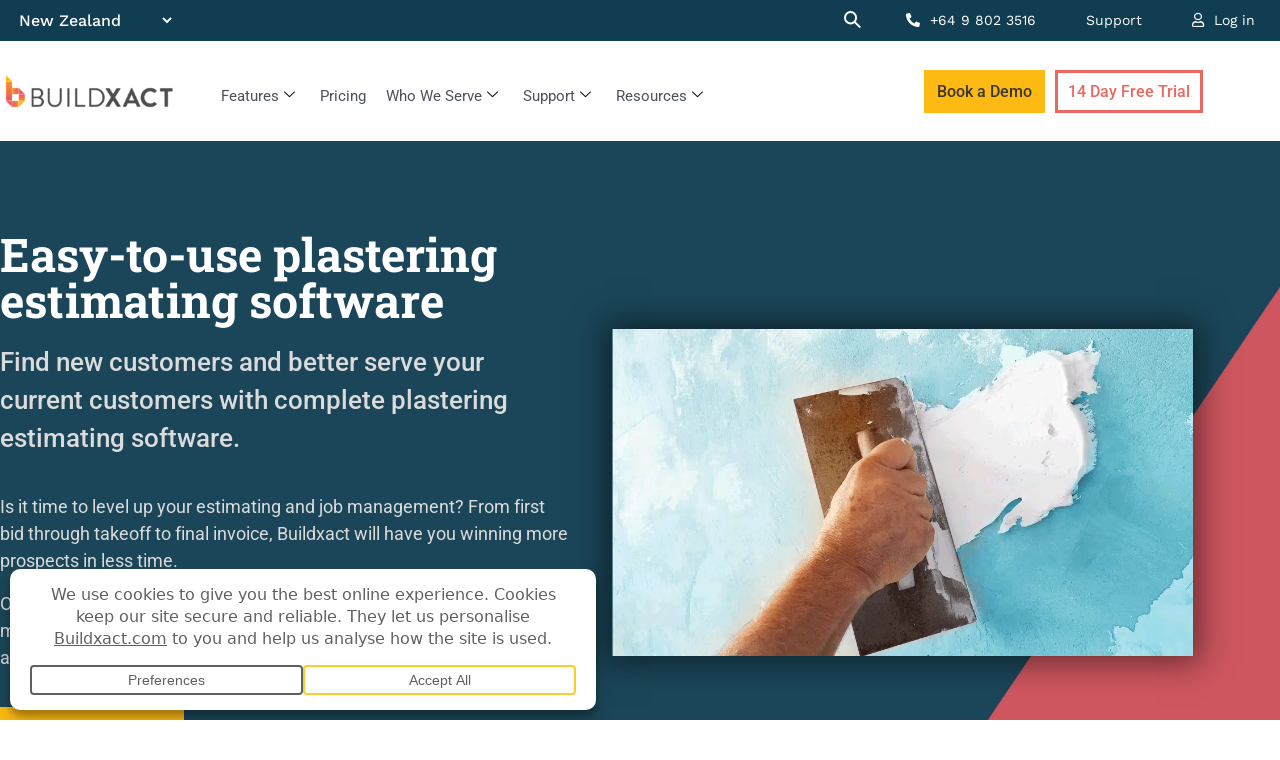

--- FILE ---
content_type: text/html; charset=UTF-8
request_url: https://www.buildxact.com/nz/plastering-estimating-software/
body_size: 110568
content:
<!DOCTYPE html>
<html lang="en-NZ">
<head><meta charset="UTF-8"><script>if(navigator.userAgent.match(/MSIE|Internet Explorer/i)||navigator.userAgent.match(/Trident\/7\..*?rv:11/i)){var href=document.location.href;if(!href.match(/[?&]nowprocket/)){if(href.indexOf("?")==-1){if(href.indexOf("#")==-1){document.location.href=href+"?nowprocket=1"}else{document.location.href=href.replace("#","?nowprocket=1#")}}else{if(href.indexOf("#")==-1){document.location.href=href+"&nowprocket=1"}else{document.location.href=href.replace("#","&nowprocket=1#")}}}}</script><script>(()=>{class RocketLazyLoadScripts{constructor(){this.v="2.0.4",this.userEvents=["keydown","keyup","mousedown","mouseup","mousemove","mouseover","mouseout","touchmove","touchstart","touchend","touchcancel","wheel","click","dblclick","input"],this.attributeEvents=["onblur","onclick","oncontextmenu","ondblclick","onfocus","onmousedown","onmouseenter","onmouseleave","onmousemove","onmouseout","onmouseover","onmouseup","onmousewheel","onscroll","onsubmit"]}async t(){this.i(),this.o(),/iP(ad|hone)/.test(navigator.userAgent)&&this.h(),this.u(),this.l(this),this.m(),this.k(this),this.p(this),this._(),await Promise.all([this.R(),this.L()]),this.lastBreath=Date.now(),this.S(this),this.P(),this.D(),this.O(),this.M(),await this.C(this.delayedScripts.normal),await this.C(this.delayedScripts.defer),await this.C(this.delayedScripts.async),await this.T(),await this.F(),await this.j(),await this.A(),window.dispatchEvent(new Event("rocket-allScriptsLoaded")),this.everythingLoaded=!0,this.lastTouchEnd&&await new Promise(t=>setTimeout(t,500-Date.now()+this.lastTouchEnd)),this.I(),this.H(),this.U(),this.W()}i(){this.CSPIssue=sessionStorage.getItem("rocketCSPIssue"),document.addEventListener("securitypolicyviolation",t=>{this.CSPIssue||"script-src-elem"!==t.violatedDirective||"data"!==t.blockedURI||(this.CSPIssue=!0,sessionStorage.setItem("rocketCSPIssue",!0))},{isRocket:!0})}o(){window.addEventListener("pageshow",t=>{this.persisted=t.persisted,this.realWindowLoadedFired=!0},{isRocket:!0}),window.addEventListener("pagehide",()=>{this.onFirstUserAction=null},{isRocket:!0})}h(){let t;function e(e){t=e}window.addEventListener("touchstart",e,{isRocket:!0}),window.addEventListener("touchend",function i(o){o.changedTouches[0]&&t.changedTouches[0]&&Math.abs(o.changedTouches[0].pageX-t.changedTouches[0].pageX)<10&&Math.abs(o.changedTouches[0].pageY-t.changedTouches[0].pageY)<10&&o.timeStamp-t.timeStamp<200&&(window.removeEventListener("touchstart",e,{isRocket:!0}),window.removeEventListener("touchend",i,{isRocket:!0}),"INPUT"===o.target.tagName&&"text"===o.target.type||(o.target.dispatchEvent(new TouchEvent("touchend",{target:o.target,bubbles:!0})),o.target.dispatchEvent(new MouseEvent("mouseover",{target:o.target,bubbles:!0})),o.target.dispatchEvent(new PointerEvent("click",{target:o.target,bubbles:!0,cancelable:!0,detail:1,clientX:o.changedTouches[0].clientX,clientY:o.changedTouches[0].clientY})),event.preventDefault()))},{isRocket:!0})}q(t){this.userActionTriggered||("mousemove"!==t.type||this.firstMousemoveIgnored?"keyup"===t.type||"mouseover"===t.type||"mouseout"===t.type||(this.userActionTriggered=!0,this.onFirstUserAction&&this.onFirstUserAction()):this.firstMousemoveIgnored=!0),"click"===t.type&&t.preventDefault(),t.stopPropagation(),t.stopImmediatePropagation(),"touchstart"===this.lastEvent&&"touchend"===t.type&&(this.lastTouchEnd=Date.now()),"click"===t.type&&(this.lastTouchEnd=0),this.lastEvent=t.type,t.composedPath&&t.composedPath()[0].getRootNode()instanceof ShadowRoot&&(t.rocketTarget=t.composedPath()[0]),this.savedUserEvents.push(t)}u(){this.savedUserEvents=[],this.userEventHandler=this.q.bind(this),this.userEvents.forEach(t=>window.addEventListener(t,this.userEventHandler,{passive:!1,isRocket:!0})),document.addEventListener("visibilitychange",this.userEventHandler,{isRocket:!0})}U(){this.userEvents.forEach(t=>window.removeEventListener(t,this.userEventHandler,{passive:!1,isRocket:!0})),document.removeEventListener("visibilitychange",this.userEventHandler,{isRocket:!0}),this.savedUserEvents.forEach(t=>{(t.rocketTarget||t.target).dispatchEvent(new window[t.constructor.name](t.type,t))})}m(){const t="return false",e=Array.from(this.attributeEvents,t=>"data-rocket-"+t),i="["+this.attributeEvents.join("],[")+"]",o="[data-rocket-"+this.attributeEvents.join("],[data-rocket-")+"]",s=(e,i,o)=>{o&&o!==t&&(e.setAttribute("data-rocket-"+i,o),e["rocket"+i]=new Function("event",o),e.setAttribute(i,t))};new MutationObserver(t=>{for(const n of t)"attributes"===n.type&&(n.attributeName.startsWith("data-rocket-")||this.everythingLoaded?n.attributeName.startsWith("data-rocket-")&&this.everythingLoaded&&this.N(n.target,n.attributeName.substring(12)):s(n.target,n.attributeName,n.target.getAttribute(n.attributeName))),"childList"===n.type&&n.addedNodes.forEach(t=>{if(t.nodeType===Node.ELEMENT_NODE)if(this.everythingLoaded)for(const i of[t,...t.querySelectorAll(o)])for(const t of i.getAttributeNames())e.includes(t)&&this.N(i,t.substring(12));else for(const e of[t,...t.querySelectorAll(i)])for(const t of e.getAttributeNames())this.attributeEvents.includes(t)&&s(e,t,e.getAttribute(t))})}).observe(document,{subtree:!0,childList:!0,attributeFilter:[...this.attributeEvents,...e]})}I(){this.attributeEvents.forEach(t=>{document.querySelectorAll("[data-rocket-"+t+"]").forEach(e=>{this.N(e,t)})})}N(t,e){const i=t.getAttribute("data-rocket-"+e);i&&(t.setAttribute(e,i),t.removeAttribute("data-rocket-"+e))}k(t){Object.defineProperty(HTMLElement.prototype,"onclick",{get(){return this.rocketonclick||null},set(e){this.rocketonclick=e,this.setAttribute(t.everythingLoaded?"onclick":"data-rocket-onclick","this.rocketonclick(event)")}})}S(t){function e(e,i){let o=e[i];e[i]=null,Object.defineProperty(e,i,{get:()=>o,set(s){t.everythingLoaded?o=s:e["rocket"+i]=o=s}})}e(document,"onreadystatechange"),e(window,"onload"),e(window,"onpageshow");try{Object.defineProperty(document,"readyState",{get:()=>t.rocketReadyState,set(e){t.rocketReadyState=e},configurable:!0}),document.readyState="loading"}catch(t){console.log("WPRocket DJE readyState conflict, bypassing")}}l(t){this.originalAddEventListener=EventTarget.prototype.addEventListener,this.originalRemoveEventListener=EventTarget.prototype.removeEventListener,this.savedEventListeners=[],EventTarget.prototype.addEventListener=function(e,i,o){o&&o.isRocket||!t.B(e,this)&&!t.userEvents.includes(e)||t.B(e,this)&&!t.userActionTriggered||e.startsWith("rocket-")||t.everythingLoaded?t.originalAddEventListener.call(this,e,i,o):(t.savedEventListeners.push({target:this,remove:!1,type:e,func:i,options:o}),"mouseenter"!==e&&"mouseleave"!==e||t.originalAddEventListener.call(this,e,t.savedUserEvents.push,o))},EventTarget.prototype.removeEventListener=function(e,i,o){o&&o.isRocket||!t.B(e,this)&&!t.userEvents.includes(e)||t.B(e,this)&&!t.userActionTriggered||e.startsWith("rocket-")||t.everythingLoaded?t.originalRemoveEventListener.call(this,e,i,o):t.savedEventListeners.push({target:this,remove:!0,type:e,func:i,options:o})}}J(t,e){this.savedEventListeners=this.savedEventListeners.filter(i=>{let o=i.type,s=i.target||window;return e!==o||t!==s||(this.B(o,s)&&(i.type="rocket-"+o),this.$(i),!1)})}H(){EventTarget.prototype.addEventListener=this.originalAddEventListener,EventTarget.prototype.removeEventListener=this.originalRemoveEventListener,this.savedEventListeners.forEach(t=>this.$(t))}$(t){t.remove?this.originalRemoveEventListener.call(t.target,t.type,t.func,t.options):this.originalAddEventListener.call(t.target,t.type,t.func,t.options)}p(t){let e;function i(e){return t.everythingLoaded?e:e.split(" ").map(t=>"load"===t||t.startsWith("load.")?"rocket-jquery-load":t).join(" ")}function o(o){function s(e){const s=o.fn[e];o.fn[e]=o.fn.init.prototype[e]=function(){return this[0]===window&&t.userActionTriggered&&("string"==typeof arguments[0]||arguments[0]instanceof String?arguments[0]=i(arguments[0]):"object"==typeof arguments[0]&&Object.keys(arguments[0]).forEach(t=>{const e=arguments[0][t];delete arguments[0][t],arguments[0][i(t)]=e})),s.apply(this,arguments),this}}if(o&&o.fn&&!t.allJQueries.includes(o)){const e={DOMContentLoaded:[],"rocket-DOMContentLoaded":[]};for(const t in e)document.addEventListener(t,()=>{e[t].forEach(t=>t())},{isRocket:!0});o.fn.ready=o.fn.init.prototype.ready=function(i){function s(){parseInt(o.fn.jquery)>2?setTimeout(()=>i.bind(document)(o)):i.bind(document)(o)}return"function"==typeof i&&(t.realDomReadyFired?!t.userActionTriggered||t.fauxDomReadyFired?s():e["rocket-DOMContentLoaded"].push(s):e.DOMContentLoaded.push(s)),o([])},s("on"),s("one"),s("off"),t.allJQueries.push(o)}e=o}t.allJQueries=[],o(window.jQuery),Object.defineProperty(window,"jQuery",{get:()=>e,set(t){o(t)}})}P(){const t=new Map;document.write=document.writeln=function(e){const i=document.currentScript,o=document.createRange(),s=i.parentElement;let n=t.get(i);void 0===n&&(n=i.nextSibling,t.set(i,n));const c=document.createDocumentFragment();o.setStart(c,0),c.appendChild(o.createContextualFragment(e)),s.insertBefore(c,n)}}async R(){return new Promise(t=>{this.userActionTriggered?t():this.onFirstUserAction=t})}async L(){return new Promise(t=>{document.addEventListener("DOMContentLoaded",()=>{this.realDomReadyFired=!0,t()},{isRocket:!0})})}async j(){return this.realWindowLoadedFired?Promise.resolve():new Promise(t=>{window.addEventListener("load",t,{isRocket:!0})})}M(){this.pendingScripts=[];this.scriptsMutationObserver=new MutationObserver(t=>{for(const e of t)e.addedNodes.forEach(t=>{"SCRIPT"!==t.tagName||t.noModule||t.isWPRocket||this.pendingScripts.push({script:t,promise:new Promise(e=>{const i=()=>{const i=this.pendingScripts.findIndex(e=>e.script===t);i>=0&&this.pendingScripts.splice(i,1),e()};t.addEventListener("load",i,{isRocket:!0}),t.addEventListener("error",i,{isRocket:!0}),setTimeout(i,1e3)})})})}),this.scriptsMutationObserver.observe(document,{childList:!0,subtree:!0})}async F(){await this.X(),this.pendingScripts.length?(await this.pendingScripts[0].promise,await this.F()):this.scriptsMutationObserver.disconnect()}D(){this.delayedScripts={normal:[],async:[],defer:[]},document.querySelectorAll("script[type$=rocketlazyloadscript]").forEach(t=>{t.hasAttribute("data-rocket-src")?t.hasAttribute("async")&&!1!==t.async?this.delayedScripts.async.push(t):t.hasAttribute("defer")&&!1!==t.defer||"module"===t.getAttribute("data-rocket-type")?this.delayedScripts.defer.push(t):this.delayedScripts.normal.push(t):this.delayedScripts.normal.push(t)})}async _(){await this.L();let t=[];document.querySelectorAll("script[type$=rocketlazyloadscript][data-rocket-src]").forEach(e=>{let i=e.getAttribute("data-rocket-src");if(i&&!i.startsWith("data:")){i.startsWith("//")&&(i=location.protocol+i);try{const o=new URL(i).origin;o!==location.origin&&t.push({src:o,crossOrigin:e.crossOrigin||"module"===e.getAttribute("data-rocket-type")})}catch(t){}}}),t=[...new Map(t.map(t=>[JSON.stringify(t),t])).values()],this.Y(t,"preconnect")}async G(t){if(await this.K(),!0!==t.noModule||!("noModule"in HTMLScriptElement.prototype))return new Promise(e=>{let i;function o(){(i||t).setAttribute("data-rocket-status","executed"),e()}try{if(navigator.userAgent.includes("Firefox/")||""===navigator.vendor||this.CSPIssue)i=document.createElement("script"),[...t.attributes].forEach(t=>{let e=t.nodeName;"type"!==e&&("data-rocket-type"===e&&(e="type"),"data-rocket-src"===e&&(e="src"),i.setAttribute(e,t.nodeValue))}),t.text&&(i.text=t.text),t.nonce&&(i.nonce=t.nonce),i.hasAttribute("src")?(i.addEventListener("load",o,{isRocket:!0}),i.addEventListener("error",()=>{i.setAttribute("data-rocket-status","failed-network"),e()},{isRocket:!0}),setTimeout(()=>{i.isConnected||e()},1)):(i.text=t.text,o()),i.isWPRocket=!0,t.parentNode.replaceChild(i,t);else{const i=t.getAttribute("data-rocket-type"),s=t.getAttribute("data-rocket-src");i?(t.type=i,t.removeAttribute("data-rocket-type")):t.removeAttribute("type"),t.addEventListener("load",o,{isRocket:!0}),t.addEventListener("error",i=>{this.CSPIssue&&i.target.src.startsWith("data:")?(console.log("WPRocket: CSP fallback activated"),t.removeAttribute("src"),this.G(t).then(e)):(t.setAttribute("data-rocket-status","failed-network"),e())},{isRocket:!0}),s?(t.fetchPriority="high",t.removeAttribute("data-rocket-src"),t.src=s):t.src="data:text/javascript;base64,"+window.btoa(unescape(encodeURIComponent(t.text)))}}catch(i){t.setAttribute("data-rocket-status","failed-transform"),e()}});t.setAttribute("data-rocket-status","skipped")}async C(t){const e=t.shift();return e?(e.isConnected&&await this.G(e),this.C(t)):Promise.resolve()}O(){this.Y([...this.delayedScripts.normal,...this.delayedScripts.defer,...this.delayedScripts.async],"preload")}Y(t,e){this.trash=this.trash||[];let i=!0;var o=document.createDocumentFragment();t.forEach(t=>{const s=t.getAttribute&&t.getAttribute("data-rocket-src")||t.src;if(s&&!s.startsWith("data:")){const n=document.createElement("link");n.href=s,n.rel=e,"preconnect"!==e&&(n.as="script",n.fetchPriority=i?"high":"low"),t.getAttribute&&"module"===t.getAttribute("data-rocket-type")&&(n.crossOrigin=!0),t.crossOrigin&&(n.crossOrigin=t.crossOrigin),t.integrity&&(n.integrity=t.integrity),t.nonce&&(n.nonce=t.nonce),o.appendChild(n),this.trash.push(n),i=!1}}),document.head.appendChild(o)}W(){this.trash.forEach(t=>t.remove())}async T(){try{document.readyState="interactive"}catch(t){}this.fauxDomReadyFired=!0;try{await this.K(),this.J(document,"readystatechange"),document.dispatchEvent(new Event("rocket-readystatechange")),await this.K(),document.rocketonreadystatechange&&document.rocketonreadystatechange(),await this.K(),this.J(document,"DOMContentLoaded"),document.dispatchEvent(new Event("rocket-DOMContentLoaded")),await this.K(),this.J(window,"DOMContentLoaded"),window.dispatchEvent(new Event("rocket-DOMContentLoaded"))}catch(t){console.error(t)}}async A(){try{document.readyState="complete"}catch(t){}try{await this.K(),this.J(document,"readystatechange"),document.dispatchEvent(new Event("rocket-readystatechange")),await this.K(),document.rocketonreadystatechange&&document.rocketonreadystatechange(),await this.K(),this.J(window,"load"),window.dispatchEvent(new Event("rocket-load")),await this.K(),window.rocketonload&&window.rocketonload(),await this.K(),this.allJQueries.forEach(t=>t(window).trigger("rocket-jquery-load")),await this.K(),this.J(window,"pageshow");const t=new Event("rocket-pageshow");t.persisted=this.persisted,window.dispatchEvent(t),await this.K(),window.rocketonpageshow&&window.rocketonpageshow({persisted:this.persisted})}catch(t){console.error(t)}}async K(){Date.now()-this.lastBreath>45&&(await this.X(),this.lastBreath=Date.now())}async X(){return document.hidden?new Promise(t=>setTimeout(t)):new Promise(t=>requestAnimationFrame(t))}B(t,e){return e===document&&"readystatechange"===t||(e===document&&"DOMContentLoaded"===t||(e===window&&"DOMContentLoaded"===t||(e===window&&"load"===t||e===window&&"pageshow"===t)))}static run(){(new RocketLazyLoadScripts).t()}}RocketLazyLoadScripts.run()})();</script>
	
	<meta name="viewport" content="width=device-width, initial-scale=1.0, viewport-fit=cover" />		<meta name='robots' content='index, follow, max-image-preview:large, max-snippet:-1, max-video-preview:-1' />
<meta name="viewport" content="width=device-width, initial-scale=1">
	<!-- This site is optimized with the Yoast SEO Premium plugin v26.7 (Yoast SEO v26.7) - https://yoast.com/wordpress/plugins/seo/ -->
	<title>Plastering Estimating &amp; Management Software | Buildxact NZ</title>
<link data-rocket-prefetch href="https://widget.intercom.io" rel="dns-prefetch">
<link data-rocket-prefetch href="https://www.googletagmanager.com" rel="dns-prefetch">
<link data-rocket-prefetch href="https://cdn.pendo.io" rel="dns-prefetch">
<link data-rocket-prefetch href="https://cdnjs.cloudflare.com" rel="dns-prefetch">
<link data-rocket-prefetch href="https://ajax.aspnetcdn.com" rel="dns-prefetch">
<link data-rocket-prefetch href="https://public.api.tofuhq.com" rel="dns-prefetch">
<link data-rocket-prefetch href="https://ta.gaconnector.com" rel="dns-prefetch">
<link data-rocket-prefetch href="https://tracker.gaconnector.com" rel="dns-prefetch">
<link data-rocket-prefetch href="https://on.buildxact.com" rel="dns-prefetch">
<style id="wpr-usedcss">img:is([sizes=auto i],[sizes^="auto," i]){contain-intrinsic-size:3000px 1500px}img.emoji{display:inline!important;border:none!important;box-shadow:none!important;height:1em!important;width:1em!important;margin:0 .07em!important;vertical-align:-.1em!important;background:0 0!important;padding:0!important}.wp-block-button__link{color:#fff;background-color:#32373c;border-radius:9999px;box-shadow:none;text-decoration:none;padding:calc(.667em + 2px) calc(1.333em + 2px);font-size:1.125em}:root{--wp--preset--aspect-ratio--square:1;--wp--preset--aspect-ratio--4-3:4/3;--wp--preset--aspect-ratio--3-4:3/4;--wp--preset--aspect-ratio--3-2:3/2;--wp--preset--aspect-ratio--2-3:2/3;--wp--preset--aspect-ratio--16-9:16/9;--wp--preset--aspect-ratio--9-16:9/16;--wp--preset--color--black:#000000;--wp--preset--color--cyan-bluish-gray:#abb8c3;--wp--preset--color--white:#ffffff;--wp--preset--color--pale-pink:#f78da7;--wp--preset--color--vivid-red:#cf2e2e;--wp--preset--color--luminous-vivid-orange:#ff6900;--wp--preset--color--luminous-vivid-amber:#fcb900;--wp--preset--color--light-green-cyan:#7bdcb5;--wp--preset--color--vivid-green-cyan:#00d084;--wp--preset--color--pale-cyan-blue:#8ed1fc;--wp--preset--color--vivid-cyan-blue:#0693e3;--wp--preset--color--vivid-purple:#9b51e0;--wp--preset--color--contrast:var(--contrast);--wp--preset--color--contrast-2:var(--contrast-2);--wp--preset--color--contrast-3:var(--contrast-3);--wp--preset--color--base:var(--base);--wp--preset--color--base-2:var(--base-2);--wp--preset--color--base-3:var(--base-3);--wp--preset--color--accent:var(--accent);--wp--preset--gradient--vivid-cyan-blue-to-vivid-purple:linear-gradient(135deg,rgb(6, 147, 227) 0%,rgb(155, 81, 224) 100%);--wp--preset--gradient--light-green-cyan-to-vivid-green-cyan:linear-gradient(135deg,rgb(122, 220, 180) 0%,rgb(0, 208, 130) 100%);--wp--preset--gradient--luminous-vivid-amber-to-luminous-vivid-orange:linear-gradient(135deg,rgb(252, 185, 0) 0%,rgb(255, 105, 0) 100%);--wp--preset--gradient--luminous-vivid-orange-to-vivid-red:linear-gradient(135deg,rgb(255, 105, 0) 0%,rgb(207, 46, 46) 100%);--wp--preset--gradient--very-light-gray-to-cyan-bluish-gray:linear-gradient(135deg,rgb(238, 238, 238) 0%,rgb(169, 184, 195) 100%);--wp--preset--gradient--cool-to-warm-spectrum:linear-gradient(135deg,rgb(74, 234, 220) 0%,rgb(151, 120, 209) 20%,rgb(207, 42, 186) 40%,rgb(238, 44, 130) 60%,rgb(251, 105, 98) 80%,rgb(254, 248, 76) 100%);--wp--preset--gradient--blush-light-purple:linear-gradient(135deg,rgb(255, 206, 236) 0%,rgb(152, 150, 240) 100%);--wp--preset--gradient--blush-bordeaux:linear-gradient(135deg,rgb(254, 205, 165) 0%,rgb(254, 45, 45) 50%,rgb(107, 0, 62) 100%);--wp--preset--gradient--luminous-dusk:linear-gradient(135deg,rgb(255, 203, 112) 0%,rgb(199, 81, 192) 50%,rgb(65, 88, 208) 100%);--wp--preset--gradient--pale-ocean:linear-gradient(135deg,rgb(255, 245, 203) 0%,rgb(182, 227, 212) 50%,rgb(51, 167, 181) 100%);--wp--preset--gradient--electric-grass:linear-gradient(135deg,rgb(202, 248, 128) 0%,rgb(113, 206, 126) 100%);--wp--preset--gradient--midnight:linear-gradient(135deg,rgb(2, 3, 129) 0%,rgb(40, 116, 252) 100%);--wp--preset--font-size--small:13px;--wp--preset--font-size--medium:20px;--wp--preset--font-size--large:36px;--wp--preset--font-size--x-large:42px;--wp--preset--spacing--20:0.44rem;--wp--preset--spacing--30:0.67rem;--wp--preset--spacing--40:1rem;--wp--preset--spacing--50:1.5rem;--wp--preset--spacing--60:2.25rem;--wp--preset--spacing--70:3.38rem;--wp--preset--spacing--80:5.06rem;--wp--preset--shadow--natural:6px 6px 9px rgba(0, 0, 0, .2);--wp--preset--shadow--deep:12px 12px 50px rgba(0, 0, 0, .4);--wp--preset--shadow--sharp:6px 6px 0px rgba(0, 0, 0, .2);--wp--preset--shadow--outlined:6px 6px 0px -3px rgb(255, 255, 255),6px 6px rgb(0, 0, 0);--wp--preset--shadow--crisp:6px 6px 0px rgb(0, 0, 0)}:where(.is-layout-flex){gap:.5em}:where(.is-layout-grid){gap:.5em}body .is-layout-flex{display:flex}.is-layout-flex{flex-wrap:wrap;align-items:center}.is-layout-flex>:is(*,div){margin:0}body .is-layout-grid{display:grid}.is-layout-grid>:is(*,div){margin:0}:where(.wp-block-post-template.is-layout-flex){gap:1.25em}:where(.wp-block-post-template.is-layout-grid){gap:1.25em}:where(.wp-block-term-template.is-layout-flex){gap:1.25em}:where(.wp-block-term-template.is-layout-grid){gap:1.25em}:where(.wp-block-columns.is-layout-flex){gap:2em}:where(.wp-block-columns.is-layout-grid){gap:2em}:root :where(.wp-block-pullquote){font-size:1.5em;line-height:1.6}body{display:block}blockquote,body,dd,dl,dt,fieldset,figure,h1,h2,h3,h4,h5,h6,hr,html,iframe,legend,li,ol,p,pre,textarea,ul{margin:0;padding:0;border:0}html{font-family:sans-serif;-webkit-text-size-adjust:100%;-ms-text-size-adjust:100%;-webkit-font-smoothing:antialiased;-moz-osx-font-smoothing:grayscale}main{display:block}progress{vertical-align:baseline}html{box-sizing:border-box}*,::after,::before{box-sizing:inherit}button,input,optgroup,select,textarea{font-family:inherit;font-size:100%;margin:0}[type=search]{-webkit-appearance:textfield;outline-offset:-2px}[type=search]::-webkit-search-decoration{-webkit-appearance:none}::-moz-focus-inner{border-style:none;padding:0}body,button,input,select,textarea{font-family:-apple-system,system-ui,BlinkMacSystemFont,"Segoe UI",Helvetica,Arial,sans-serif,"Apple Color Emoji","Segoe UI Emoji","Segoe UI Symbol";font-weight:400;text-transform:none;font-size:17px;line-height:1.5}p{margin-bottom:1.5em}h1,h2,h3,h4,h5,h6{font-family:inherit;font-size:100%;font-style:inherit;font-weight:inherit}pre{background:rgba(0,0,0,.05);font-family:inherit;font-size:inherit;line-height:normal;margin-bottom:1.5em;padding:20px;overflow:auto;max-width:100%}blockquote{border-left:5px solid rgba(0,0,0,.05);padding:20px;font-size:1.2em;font-style:italic;margin:0 0 1.5em;position:relative}blockquote p:last-child{margin:0}table,td,th{border:1px solid rgba(0,0,0,.1)}table{border-collapse:separate;border-spacing:0;border-width:1px 0 0 1px;margin:0 0 1.5em;width:100%}td,th{padding:8px}th{border-width:0 1px 1px 0}td{border-width:0 1px 1px 0}hr{background-color:rgba(0,0,0,.1);border:0;height:1px;margin-bottom:40px;margin-top:40px}fieldset{padding:0;border:0;min-width:inherit}fieldset legend{padding:0;margin-bottom:1.5em}h1{font-size:42px;margin-bottom:20px;line-height:1.2em;font-weight:400;text-transform:none}h2{font-size:35px;margin-bottom:20px;line-height:1.2em;font-weight:400;text-transform:none}h3{font-size:29px;margin-bottom:20px;line-height:1.2em;font-weight:400;text-transform:none}h4{font-size:24px}h5{font-size:20px}h4,h5,h6{margin-bottom:20px}ol,ul{margin:0 0 1.5em 3em}ul{list-style:disc}ol{list-style:decimal}li>ol,li>ul{margin-bottom:0;margin-left:1.5em}dt{font-weight:700}dd{margin:0 1.5em 1.5em}strong{font-weight:700}cite,dfn,em,i{font-style:italic}address{margin:0 0 1.5em}code,kbd,tt,var{font:15px Monaco,Consolas,"Andale Mono","DejaVu Sans Mono",monospace}abbr{border-bottom:1px dotted #666;cursor:help}ins,mark{text-decoration:none}sub,sup{font-size:75%;height:0;line-height:0;position:relative;vertical-align:baseline}sup{bottom:1ex}sub{top:.5ex}small{font-size:75%}big{font-size:125%}figure{margin:0}table{margin:0 0 1.5em;width:100%}th{font-weight:700}img{height:auto;max-width:100%}button,input[type=button],input[type=reset],input[type=submit]{background:#55555e;color:#fff;border:1px solid transparent;cursor:pointer;-webkit-appearance:button;padding:10px 20px}input[type=email],input[type=number],input[type=password],input[type=search],input[type=tel],input[type=text],input[type=url],select,textarea{border:1px solid;border-radius:0;padding:10px 15px;max-width:100%}textarea{width:100%}a,button,input{transition:color .1s ease-in-out,background-color .1s ease-in-out}a{text-decoration:none}.button{padding:10px 20px;display:inline-block}.using-mouse :focus{outline:0}.using-mouse ::-moz-focus-inner{border:0}.alignleft{float:left;margin-right:1.5em}.alignright{float:right;margin-left:1.5em}.aligncenter{clear:both;display:block;margin:0 auto}.size-full,.size-large,.size-medium{max-width:100%;height:auto}.screen-reader-text{border:0;clip:rect(1px,1px,1px,1px);-webkit-clip-path:inset(50%);clip-path:inset(50%);height:1px;margin:-1px;overflow:hidden;padding:0;position:absolute!important;width:1px;word-wrap:normal!important}#primary[tabindex="-1"]:focus{outline:0}.main-navigation{z-index:100;padding:0;clear:both;display:block}.main-navigation a{display:block;text-decoration:none;font-weight:400;text-transform:none;font-size:15px}.main-navigation ul{list-style:none;margin:0;padding-left:0}.main-navigation .main-nav ul li a{padding-left:20px;padding-right:20px;line-height:60px}.main-navigation .main-nav>ul{display:flex;flex-wrap:wrap;align-items:center}.main-navigation li{position:relative}.main-navigation .menu-bar-items{display:flex;align-items:center;font-size:15px}.main-navigation .menu-bar-items a{color:inherit}.main-navigation .menu-bar-item{position:relative}.main-navigation .menu-bar-item.search-item{z-index:20}.main-navigation .menu-bar-item>a{padding-left:20px;padding-right:20px;line-height:60px}.sidebar .main-navigation .main-nav{flex-basis:100%}.sidebar .main-navigation .main-nav>ul{flex-direction:column}.sidebar .main-navigation .menu-bar-items{margin:0 auto}.sidebar .main-navigation .menu-bar-items .search-item{order:10}.main-navigation ul ul{display:block;box-shadow:1px 1px 0 rgba(0,0,0,.1);float:left;position:absolute;left:-99999px;opacity:0;z-index:99999;width:200px;text-align:left;top:auto;transition:opacity 80ms linear;transition-delay:0s;pointer-events:none;height:0;overflow:hidden}.main-navigation ul ul a{display:block}.main-navigation ul ul li{width:100%}.main-navigation .main-nav ul ul li a{line-height:normal;padding:10px 20px;font-size:14px}.main-navigation .main-nav ul li.menu-item-has-children>a{padding-right:0;position:relative}.main-navigation:not(.toggled) ul li.sfHover>ul,.main-navigation:not(.toggled) ul li:hover>ul{left:auto;opacity:1;transition-delay:150ms;pointer-events:auto;height:auto;overflow:visible}.main-navigation:not(.toggled) ul ul li.sfHover>ul,.main-navigation:not(.toggled) ul ul li:hover>ul{left:100%;top:0}.nav-float-right .main-navigation ul ul ul{top:0}.menu-item-has-children .dropdown-menu-toggle{display:inline-block;height:100%;clear:both;padding-right:20px;padding-left:10px}.menu-item-has-children ul .dropdown-menu-toggle{padding-top:10px;padding-bottom:10px;margin-top:-10px}.sidebar .menu-item-has-children .dropdown-menu-toggle,nav ul ul .menu-item-has-children .dropdown-menu-toggle{float:right}.sticky{display:block}.wp-block-image figcaption{font-size:13px;text-align:center}.wp-block-gallery{margin-left:0}.gallery{margin-bottom:1.5em}embed,iframe,object{max-width:100%}.widget select{max-width:100%}.sidebar .widget :last-child{margin-bottom:0}.widget ol,.widget ul{margin:0}.widget .search-form{display:flex}.widget .search-form button.search-submit{font-size:15px}.sidebar .widget:last-child{margin-bottom:0}.widget ul li{list-style-type:none;position:relative;margin-bottom:.5em}.widget ul li ul{margin-left:1em;margin-top:.5em}.sidebar .widget{margin-bottom:20px}.featured-image{line-height:0}.separate-containers .featured-image{margin-top:20px}.menu-toggle{display:none}.menu-toggle{padding:0 20px;line-height:60px;margin:0;font-weight:400;text-transform:none;font-size:15px;cursor:pointer}button.menu-toggle{background-color:transparent;flex-grow:1;border:0;text-align:center}button.menu-toggle:active,button.menu-toggle:focus,button.menu-toggle:hover{background-color:transparent}nav.toggled ul ul.sub-menu{width:100%}.toggled .menu-item-has-children .dropdown-menu-toggle{padding-left:20px}.main-navigation.toggled .main-nav{flex-basis:100%;order:3}.main-navigation.toggled .main-nav>ul{display:block}.main-navigation.toggled .main-nav li{width:100%;text-align:left}.main-navigation.toggled .main-nav ul ul{transition:0s;visibility:hidden;box-shadow:none;border-bottom:1px solid rgba(0,0,0,.05)}.main-navigation.toggled .main-nav ul ul li:last-child>ul{border-bottom:0}.main-navigation.toggled .main-nav ul ul.toggled-on{position:relative;top:0;left:auto!important;right:auto!important;width:100%;pointer-events:auto;height:auto;opacity:1;display:block;visibility:visible;float:none}.main-navigation.toggled .menu-item-has-children .dropdown-menu-toggle{float:right}.mobile-menu-control-wrapper{display:none;margin-left:auto;align-items:center}body{background-color:var(--base-2);color:var(--contrast)}a{color:var(--accent)}a{text-decoration:underline}.main-navigation a,.wp-block-button__link,a.button{text-decoration:none}a:active,a:focus,a:hover{color:var(--contrast)}:root{--contrast:#222222;--contrast-2:#575760;--contrast-3:#b2b2be;--base:#f0f0f0;--base-2:#f7f8f9;--base-3:#ffffff;--accent:#1e73be}.mobile-menu-control-wrapper .menu-toggle,.mobile-menu-control-wrapper .menu-toggle:focus,.mobile-menu-control-wrapper .menu-toggle:hover{background-color:rgba(0,0,0,.02)}.main-navigation,.main-navigation ul ul{background-color:var(--base-3)}.main-navigation .main-nav ul li a,.main-navigation .menu-bar-items,.main-navigation .menu-toggle{color:var(--contrast)}.main-navigation .main-nav ul li.sfHover:not([class*=current-menu-])>a,.main-navigation .main-nav ul li:not([class*=current-menu-]):focus>a,.main-navigation .main-nav ul li:not([class*=current-menu-]):hover>a,.main-navigation .menu-bar-item.sfHover>a,.main-navigation .menu-bar-item:hover>a{color:var(--accent)}button.menu-toggle:focus,button.menu-toggle:hover{color:var(--contrast)}.main-navigation .main-nav ul li.search-item.active>a,.main-navigation .menu-bar-items .search-item.active>a{color:var(--accent)}.main-navigation ul ul{background-color:var(--base)}.sidebar .widget{background-color:var(--base-3)}input[type=email],input[type=number],input[type=password],input[type=search],input[type=tel],input[type=text],input[type=url],select,textarea{color:var(--contrast);background-color:var(--base-2);border-color:var(--base)}input[type=email]:focus,input[type=number]:focus,input[type=password]:focus,input[type=search]:focus,input[type=tel]:focus,input[type=text]:focus,input[type=url]:focus,select:focus,textarea:focus{color:var(--contrast);background-color:var(--base-2);border-color:var(--contrast-3)}a.button,a.wp-block-button__link:not(.has-background),button,html input[type=button],input[type=reset],input[type=submit]{color:#fff;background-color:#55555e}a.button:focus,a.button:hover,a.wp-block-button__link:not(.has-background):active,a.wp-block-button__link:not(.has-background):focus,a.wp-block-button__link:not(.has-background):hover,button:focus,button:hover,html input[type=button]:focus,html input[type=button]:hover,input[type=reset]:focus,input[type=reset]:hover,input[type=submit]:focus,input[type=submit]:hover{color:#fff;background-color:#3f4047}.rtl .menu-item-has-children .dropdown-menu-toggle{padding-left:20px}.rtl .main-navigation .main-nav ul li.menu-item-has-children>a{padding-right:20px}@media (max-width:768px){a,body,button,input,select,textarea{transition:all 0s ease-in-out}#main{margin-left:0;margin-right:0}body:not(.no-sidebar) #main{margin-bottom:0}.alignleft,.alignright{float:none;display:block;margin-left:auto;margin-right:auto}.comment .children{padding-left:10px;margin-left:0}.main-navigation .menu-bar-item.sfHover>a,.main-navigation .menu-bar-item:hover>a{background:0 0;color:var(--contrast)}.main-navigation .menu-toggle{display:block}.main-navigation ul,.main-navigation:not(.slideout-navigation):not(.toggled) .main-nav>ul{display:none}}.elementor-widget-video .elementor-widget-container,.elementor-widget-video:not(:has(.elementor-widget-container)){overflow:hidden;transform:translateZ(0)}.elementor-widget-video .elementor-wrapper{aspect-ratio:var(--video-aspect-ratio)}.elementor-widget-video .elementor-wrapper iframe,.elementor-widget-video .elementor-wrapper video{background-color:#000;border:none;display:flex;height:100%;width:100%}.e-con-inner>.elementor-widget-video,.e-con>.elementor-widget-video{width:var(--container-widget-width);--flex-grow:var(--container-widget-flex-grow)}[data-elementor-type=popup]:not(.elementor-edit-area){display:none}.elementor-popup-modal.dialog-type-lightbox{background-color:transparent;display:flex;pointer-events:none;-webkit-user-select:auto;-moz-user-select:auto;user-select:auto}.elementor-popup-modal .dialog-buttons-wrapper,.elementor-popup-modal .dialog-header{display:none}.elementor-popup-modal .dialog-close-button{display:none;inset-inline-end:20px;margin-top:0;opacity:1;pointer-events:all;top:20px;z-index:9999}.elementor-popup-modal .dialog-close-button svg{fill:#1f2124;height:1em;width:1em}.elementor-popup-modal .dialog-widget-content{background-color:#fff;border-radius:0;box-shadow:none;max-height:100%;max-width:100%;overflow:visible;pointer-events:all;width:auto}.elementor-popup-modal .dialog-message{display:flex;max-height:100vh;max-width:100vw;overflow:auto;padding:0;width:640px}.elementor-popup-modal .elementor{width:100%}.elementor-widget-heading .elementor-heading-title[class*=elementor-size-]>a{color:inherit;font-size:inherit;line-height:inherit}.elementor-search-form{display:block;transition:.2s}.elementor-search-form button,.elementor-search-form input[type=search]{-webkit-appearance:none;-moz-appearance:none;background:0 0;border:0;display:inline-block;font-size:15px;line-height:1;margin:0;min-width:0;padding:0;vertical-align:middle;white-space:normal}.elementor-search-form button:focus,.elementor-search-form input[type=search]:focus{color:inherit;outline:0}.elementor-search-form button{background-color:#69727d;border-radius:0;color:#fff;font-size:var(--e-search-form-submit-icon-size,16px)}.elementor-search-form__container{border:0 solid transparent;display:flex;min-height:50px;overflow:hidden;transition:.2s}.elementor-search-form__container:not(.elementor-search-form--full-screen){background:#f1f2f3}.elementor-search-form__input{color:#3f444b;flex-basis:100%;transition:color .2s}.elementor-search-form__input::-moz-placeholder{color:inherit;font-family:inherit;opacity:.6}.elementor-search-form__input::placeholder{color:inherit;font-family:inherit;opacity:.6}.elementor-search-form--skin-minimal .elementor-search-form__icon{align-items:center;color:#3f444b;display:flex;justify-content:flex-end;opacity:.6;fill:#3f444b;font-size:var(--e-search-form-icon-size-minimal,15px)}.elementor-search-form--skin-minimal .elementor-search-form__icon svg{height:var(--e-search-form-icon-size-minimal,15px);width:var(--e-search-form-icon-size-minimal,15px)}.elementor-search-form--skin-minimal:focus-within{outline-style:solid;outline-width:2px}.elementor-search-form--skin-full_screen .elementor-search-form__container:not(.elementor-search-form--full-screen) .dialog-lightbox-close-button{display:none}.fa,.far,.fas{-moz-osx-font-smoothing:grayscale;-webkit-font-smoothing:antialiased;display:inline-block;font-style:normal;font-variant:normal;text-rendering:auto;line-height:1}.fa-angle-double-down:before{content:"\f103"}.fa-angle-double-left:before{content:"\f100"}.fa-angle-double-right:before{content:"\f101"}.fa-angle-double-up:before{content:"\f102"}.fa-angle-down:before{content:"\f107"}.fa-angle-left:before{content:"\f104"}.fa-angle-right:before{content:"\f105"}.fa-angle-up:before{content:"\f106"}.fa-award:before{content:"\f559"}.fa-bolt:before{content:"\f0e7"}.fa-calendar-alt:before{content:"\f073"}.fa-caret-down:before{content:"\f0d7"}.fa-caret-left:before{content:"\f0d9"}.fa-caret-right:before{content:"\f0da"}.fa-caret-square-down:before{content:"\f150"}.fa-caret-square-left:before{content:"\f191"}.fa-caret-square-right:before{content:"\f152"}.fa-caret-square-up:before{content:"\f151"}.fa-caret-up:before{content:"\f0d8"}.fa-check-circle:before{content:"\f058"}.fa-chevron-circle-down:before{content:"\f13a"}.fa-chevron-circle-left:before{content:"\f137"}.fa-chevron-circle-right:before{content:"\f138"}.fa-chevron-circle-up:before{content:"\f139"}.fa-chevron-down:before{content:"\f078"}.fa-chevron-left:before{content:"\f053"}.fa-chevron-right:before{content:"\f054"}.fa-chevron-up:before{content:"\f077"}.fa-phone-alt:before{content:"\f879"}.fa-plus:before{content:"\f067"}.fa-plus-circle:before{content:"\f055"}.fa-plus-square:before{content:"\f0fe"}.fa-search:before{content:"\f002"}.fa-user:before{content:"\f007"}.fa-window-close:before{content:"\f410"}.fa-window-maximize:before{content:"\f2d0"}.fa-window-minimize:before{content:"\f2d1"}.fa-window-restore:before{content:"\f2d2"}@font-face{font-family:"Font Awesome 5 Free";font-style:normal;font-weight:900;font-display:swap;src:url(https://www.buildxact.com/nz/wp-content/plugins/elementor/assets/lib/font-awesome/webfonts/fa-solid-900.eot);src:url(https://www.buildxact.com/nz/wp-content/plugins/elementor/assets/lib/font-awesome/webfonts/fa-solid-900.eot?#iefix) format("embedded-opentype"),url(https://www.buildxact.com/nz/wp-content/plugins/elementor/assets/lib/font-awesome/webfonts/fa-solid-900.woff2) format("woff2"),url(https://www.buildxact.com/nz/wp-content/plugins/elementor/assets/lib/font-awesome/webfonts/fa-solid-900.woff) format("woff"),url(https://www.buildxact.com/nz/wp-content/plugins/elementor/assets/lib/font-awesome/webfonts/fa-solid-900.ttf) format("truetype"),url(https://www.buildxact.com/nz/wp-content/plugins/elementor/assets/lib/font-awesome/webfonts/fa-solid-900.svg#fontawesome) format("svg")}.fa,.fas{font-family:"Font Awesome 5 Free";font-weight:900}.elementor-widget-image{text-align:center}.elementor-widget-image a{display:inline-block}.elementor-widget-image a img[src$=".svg"]{width:48px}.elementor-widget-image img{display:inline-block;vertical-align:middle}.elementor-item:after,.elementor-item:before{display:block;position:absolute;transition:.3s;transition-timing-function:cubic-bezier(.58,.3,.005,1)}.elementor-item:not(:hover):not(:focus):not(.elementor-item-active):not(.highlighted):after,.elementor-item:not(:hover):not(:focus):not(.elementor-item-active):not(.highlighted):before{opacity:0}.elementor-item.highlighted:after,.elementor-item.highlighted:before,.elementor-item:focus:after,.elementor-item:focus:before,.elementor-item:hover:after,.elementor-item:hover:before{transform:scale(1)}.elementor-nav-menu--main .elementor-nav-menu a{transition:.4s}.elementor-nav-menu--main .elementor-nav-menu a,.elementor-nav-menu--main .elementor-nav-menu a.highlighted,.elementor-nav-menu--main .elementor-nav-menu a:focus,.elementor-nav-menu--main .elementor-nav-menu a:hover{padding:13px 20px}.elementor-nav-menu--main .elementor-nav-menu a.current{background:#1f2124;color:#fff}.elementor-nav-menu--main .elementor-nav-menu a.disabled{background:#3f444b;color:#88909b}.elementor-nav-menu--main .elementor-nav-menu ul{border-style:solid;border-width:0;padding:0;position:absolute;width:12em}.elementor-nav-menu--main .elementor-nav-menu span.scroll-down,.elementor-nav-menu--main .elementor-nav-menu span.scroll-up{background:#fff;display:none;height:20px;overflow:hidden;position:absolute;visibility:hidden}.elementor-nav-menu--main .elementor-nav-menu span.scroll-down-arrow,.elementor-nav-menu--main .elementor-nav-menu span.scroll-up-arrow{border:8px dashed transparent;border-bottom:8px solid #33373d;height:0;inset-block-start:-2px;inset-inline-start:50%;margin-inline-start:-8px;overflow:hidden;position:absolute;width:0}.elementor-nav-menu--main .elementor-nav-menu span.scroll-down-arrow{border-color:#33373d transparent transparent;border-style:solid dashed dashed;top:6px}.elementor-nav-menu--main .elementor-nav-menu--dropdown .sub-arrow .e-font-icon-svg,.elementor-nav-menu--main .elementor-nav-menu--dropdown .sub-arrow i{transform:rotate(calc(-90deg * var(--direction-multiplier,1)))}.elementor-nav-menu--main .elementor-nav-menu--dropdown .sub-arrow .e-font-icon-svg{fill:currentColor;height:1em;width:1em}.elementor-widget-nav-menu:not(.elementor-nav-menu--toggle) .elementor-menu-toggle{display:none}.elementor-widget-nav-menu .elementor-widget-container,.elementor-widget-nav-menu:not(:has(.elementor-widget-container)):not([class*=elementor-hidden-]){display:flex;flex-direction:column}.elementor-nav-menu{position:relative;z-index:2}.elementor-nav-menu:after{clear:both;content:" ";display:block;font:0/0 serif;height:0;overflow:hidden;visibility:hidden}.elementor-nav-menu,.elementor-nav-menu li,.elementor-nav-menu ul{display:block;line-height:normal;list-style:none;margin:0;padding:0;-webkit-tap-highlight-color:transparent}.elementor-nav-menu ul{display:none}.elementor-nav-menu ul ul a,.elementor-nav-menu ul ul a:active,.elementor-nav-menu ul ul a:focus,.elementor-nav-menu ul ul a:hover{border-left:16px solid transparent}.elementor-nav-menu ul ul ul a,.elementor-nav-menu ul ul ul a:active,.elementor-nav-menu ul ul ul a:focus,.elementor-nav-menu ul ul ul a:hover{border-left:24px solid transparent}.elementor-nav-menu ul ul ul ul a,.elementor-nav-menu ul ul ul ul a:active,.elementor-nav-menu ul ul ul ul a:focus,.elementor-nav-menu ul ul ul ul a:hover{border-left:32px solid transparent}.elementor-nav-menu ul ul ul ul ul a,.elementor-nav-menu ul ul ul ul ul a:active,.elementor-nav-menu ul ul ul ul ul a:focus,.elementor-nav-menu ul ul ul ul ul a:hover{border-left:40px solid transparent}.elementor-nav-menu a,.elementor-nav-menu li{position:relative}.elementor-nav-menu li{border-width:0}.elementor-nav-menu a{align-items:center;display:flex}.elementor-nav-menu a,.elementor-nav-menu a:focus,.elementor-nav-menu a:hover{line-height:20px;padding:10px 20px}.elementor-nav-menu a.current{background:#1f2124;color:#fff}.elementor-nav-menu a.disabled{color:#88909b;cursor:not-allowed}.elementor-nav-menu .sub-arrow{align-items:center;display:flex;line-height:1;margin-block-end:-10px;margin-block-start:-10px;padding:10px;padding-inline-end:0}.elementor-nav-menu .sub-arrow i{pointer-events:none}.elementor-nav-menu .sub-arrow .e-font-icon-svg{height:1em;width:1em}.elementor-nav-menu--dropdown .elementor-item.highlighted,.elementor-nav-menu--dropdown .elementor-item:focus,.elementor-nav-menu--dropdown .elementor-item:hover,.elementor-sub-item.highlighted,.elementor-sub-item:focus,.elementor-sub-item:hover{background-color:#3f444b;color:#fff}.elementor-menu-toggle{align-items:center;background-color:rgba(0,0,0,.05);border:0 solid;border-radius:3px;color:#33373d;cursor:pointer;display:flex;font-size:var(--nav-menu-icon-size,22px);justify-content:center;padding:.25em}.elementor-menu-toggle.elementor-active .elementor-menu-toggle__icon--open,.elementor-menu-toggle:not(.elementor-active) .elementor-menu-toggle__icon--close{display:none}.elementor-menu-toggle .e-font-icon-svg{fill:#33373d;height:1em;width:1em}.elementor-menu-toggle svg{height:auto;width:1em;fill:var(--nav-menu-icon-color,currentColor)}span.elementor-menu-toggle__icon--close,span.elementor-menu-toggle__icon--open{line-height:1}.elementor-nav-menu--dropdown{background-color:#fff;font-size:13px}.elementor-nav-menu--dropdown-none .elementor-menu-toggle,.elementor-nav-menu--dropdown-none .elementor-nav-menu--dropdown{display:none}.elementor-nav-menu--dropdown.elementor-nav-menu__container{margin-top:10px;overflow-x:hidden;overflow-y:auto;transform-origin:top;transition:max-height .3s,transform .3s}.elementor-nav-menu--dropdown.elementor-nav-menu__container .elementor-sub-item{font-size:.85em}.elementor-nav-menu--dropdown a{color:#33373d}.elementor-nav-menu--dropdown a.current{background:#1f2124;color:#fff}.elementor-nav-menu--dropdown a.disabled{color:#b3b3b3}ul.elementor-nav-menu--dropdown a,ul.elementor-nav-menu--dropdown a:focus,ul.elementor-nav-menu--dropdown a:hover{border-inline-start:8px solid transparent;text-shadow:none}.elementor-nav-menu--toggle{--menu-height:100vh}.elementor-nav-menu--toggle .elementor-menu-toggle:not(.elementor-active)+.elementor-nav-menu__container{max-height:0;overflow:hidden;transform:scaleY(0)}.elementor-nav-menu--stretch .elementor-nav-menu__container.elementor-nav-menu--dropdown{position:absolute;z-index:9997}.elementor-widget.elementor-icon-list--layout-inline .elementor-widget-container,.elementor-widget:not(:has(.elementor-widget-container)) .elementor-widget-container{overflow:hidden}.elementor-widget .elementor-icon-list-items.elementor-inline-items{display:flex;flex-wrap:wrap;margin-inline:-8px}.elementor-widget .elementor-icon-list-items.elementor-inline-items .elementor-inline-item{word-break:break-word}.elementor-widget .elementor-icon-list-items.elementor-inline-items .elementor-icon-list-item{margin-inline:8px}.elementor-widget .elementor-icon-list-items.elementor-inline-items .elementor-icon-list-item:after{border-width:0;border-inline-start-width:1px;border-style:solid;height:100%;inset-inline-end:-8px;inset-inline-start:auto;position:relative;width:auto}.elementor-widget .elementor-icon-list-items{list-style-type:none;margin:0;padding:0}.elementor-widget .elementor-icon-list-item{margin:0;padding:0;position:relative}.elementor-widget .elementor-icon-list-item:after{inset-block-end:0;position:absolute;width:100%}.elementor-widget .elementor-icon-list-item,.elementor-widget .elementor-icon-list-item a{align-items:var(--icon-vertical-align,center);display:flex;font-size:inherit}.elementor-widget .elementor-icon-list-icon+.elementor-icon-list-text{align-self:center;padding-inline-start:5px}.elementor-widget .elementor-icon-list-icon{display:flex;inset-block-start:var(--icon-vertical-offset,initial);position:relative}.elementor-widget .elementor-icon-list-icon svg{height:var(--e-icon-list-icon-size,1em);width:var(--e-icon-list-icon-size,1em)}.elementor-widget .elementor-icon-list-icon i{font-size:var(--e-icon-list-icon-size);width:1.25em}.elementor-widget.elementor-widget-icon-list .elementor-icon-list-icon{text-align:var(--e-icon-list-icon-align)}.elementor-widget.elementor-widget-icon-list .elementor-icon-list-icon svg{margin:var(--e-icon-list-icon-margin,0 calc(var(--e-icon-list-icon-size,1em) * .25) 0 0)}.elementor-widget.elementor-list-item-link-full_width a{width:100%}.elementor-widget.elementor-align-center .elementor-icon-list-item,.elementor-widget.elementor-align-center .elementor-icon-list-item a{justify-content:center}.elementor-widget.elementor-align-center .elementor-icon-list-item:after{margin:auto}.elementor-widget.elementor-align-center .elementor-inline-items{justify-content:center}.elementor-widget.elementor-align-start .elementor-icon-list-item,.elementor-widget.elementor-align-start .elementor-icon-list-item a{justify-content:start;text-align:start}.elementor-widget.elementor-align-start .elementor-inline-items{justify-content:start}.elementor-widget.elementor-align-end .elementor-icon-list-item,.elementor-widget.elementor-align-end .elementor-icon-list-item a{justify-content:end;text-align:end}.elementor-widget.elementor-align-end .elementor-icon-list-items{justify-content:end}.elementor-widget:not(.elementor-align-end) .elementor-icon-list-item:after{inset-inline-start:0}.elementor-widget:not(.elementor-align-start) .elementor-icon-list-item:after{inset-inline-end:0}@media (max-width:1440px){.elementor-widget.elementor-laptop-align-center .elementor-icon-list-item,.elementor-widget.elementor-laptop-align-center .elementor-icon-list-item a{justify-content:center}.elementor-widget.elementor-laptop-align-center .elementor-icon-list-item:after{margin:auto}.elementor-widget.elementor-laptop-align-center .elementor-inline-items{justify-content:center}.elementor-widget:not(.elementor-laptop-align-end) .elementor-icon-list-item:after{inset-inline-start:0}.elementor-widget:not(.elementor-laptop-align-start) .elementor-icon-list-item:after{inset-inline-end:0}}@media (max-width:1024px){.elementor-widget.elementor-tablet-align-center .elementor-icon-list-item,.elementor-widget.elementor-tablet-align-center .elementor-icon-list-item a{justify-content:center}.elementor-widget.elementor-tablet-align-center .elementor-icon-list-item:after{margin:auto}.elementor-widget.elementor-tablet-align-center .elementor-inline-items{justify-content:center}.elementor-widget:not(.elementor-tablet-align-end) .elementor-icon-list-item:after{inset-inline-start:0}.elementor-widget:not(.elementor-tablet-align-start) .elementor-icon-list-item:after{inset-inline-end:0}}.elementor .elementor-element ul.elementor-icon-list-items,.elementor-edit-area .elementor-element ul.elementor-icon-list-items{padding:0}@font-face{font-display:swap;font-family:eicons;src:url(https://www.buildxact.com/nz/wp-content/plugins/elementor/assets/lib/eicons/fonts/eicons.eot?5.45.0);src:url(https://www.buildxact.com/nz/wp-content/plugins/elementor/assets/lib/eicons/fonts/eicons.eot?5.45.0#iefix) format("embedded-opentype"),url(https://www.buildxact.com/nz/wp-content/plugins/elementor/assets/lib/eicons/fonts/eicons.woff2?5.45.0) format("woff2"),url(https://www.buildxact.com/nz/wp-content/plugins/elementor/assets/lib/eicons/fonts/eicons.woff?5.45.0) format("woff"),url(https://www.buildxact.com/nz/wp-content/plugins/elementor/assets/lib/eicons/fonts/eicons.ttf?5.45.0) format("truetype"),url(https://www.buildxact.com/nz/wp-content/plugins/elementor/assets/lib/eicons/fonts/eicons.svg?5.45.0#eicon) format("svg");font-weight:400;font-style:normal}[class*=" eicon-"],[class^=eicon]{display:inline-block;font-family:eicons;font-size:inherit;font-weight:400;font-style:normal;font-variant:normal;line-height:1;text-rendering:auto;-webkit-font-smoothing:antialiased;-moz-osx-font-smoothing:grayscale}.eicon-menu-bar:before{content:"\e816"}.eicon-chevron-right:before{content:"\e87d"}.eicon-chevron-left:before{content:"\e87e"}.eicon-close:before{content:"\e87f"}.eicon-chevron-double-left:before{content:"\e90f"}.eicon-chevron-double-right:before{content:"\e910"}.elementor-kit-5{--e-global-color-primary:#6EC1E4;--e-global-color-secondary:#54595F;--e-global-color-text:#7A7A7A;--e-global-color-accent:#61CE70;--e-global-color-8a8cb80:#FDBA12;--e-global-typography-primary-font-family:"Roboto";--e-global-typography-primary-font-weight:600;--e-global-typography-secondary-font-family:"Roboto Slab";--e-global-typography-secondary-font-weight:400;--e-global-typography-text-font-family:"Roboto";--e-global-typography-text-font-weight:400;--e-global-typography-accent-font-family:"Work Sans";--e-global-typography-accent-font-weight:500}.e-con{--container-max-width:1140px}.elementor-widget:not(:last-child){margin-block-end:20px}.elementor-element{--widgets-spacing:20px 20px;--widgets-spacing-row:20px;--widgets-spacing-column:20px}@media(max-width:1024px){.elementor-section.elementor-section-boxed>.elementor-container{max-width:1024px}.e-con{--container-max-width:1024px}}@media(max-width:767px){.elementor-section.elementor-section-boxed>.elementor-container{max-width:767px}.e-con{--container-max-width:767px}}body{overflow-x:hidden}.frame{position:absolute;top:0;left:0;padding-left:2em;padding-right:2em}.resize{position:absolute;top:0;left:0;height:100%;width:50%;overflow:hidden;background-color:#fff}.handle{position:absolute;left:50%;top:0;bottom:0;width:4px;margin-left:-2px;background:rgba(0,0,0,.5);cursor:ew-resize}.handle:after{z-index:99;position:absolute;top:50%;width:32px;height:32px;margin:-18px 0 0 -15px;content:'\21d4';color:#fff;font-weight:700;font-size:26px;text-align:center;line-height:32px;background:#ffb800;border:1px solid #e6a600;border-radius:50%;transition:all .3s ease;box-shadow:0 2px 6px rgba(0,0,0,.3),inset 0 2px 0 rgba(255,255,255,.5),inset 0 60px 50px -30px #ffd466}.draggable:after{width:48px;height:48px;margin:-24px 0 0 -24px;line-height:48px;font-size:30px}@media only screen and (max-width:1024px){.ecs-posts article:last-child{display:none}}.elementor-widget-image-box .elementor-image-box-content{width:100%}@media (min-width:768px){.elementor-widget-image-box.elementor-position-top .elementor-image-box-img{margin:auto}}@media (max-width:767px){.elementor-widget.elementor-mobile-align-center .elementor-icon-list-item,.elementor-widget.elementor-mobile-align-center .elementor-icon-list-item a{justify-content:center}.elementor-widget.elementor-mobile-align-center .elementor-icon-list-item:after{margin:auto}.elementor-widget.elementor-mobile-align-center .elementor-inline-items{justify-content:center}.elementor-widget:not(.elementor-mobile-align-end) .elementor-icon-list-item:after{inset-inline-start:0}.elementor-widget:not(.elementor-mobile-align-start) .elementor-icon-list-item:after{inset-inline-end:0}.elementor-widget-image-box .elementor-image-box-img{margin-inline:auto!important;margin-bottom:15px}}.elementor-widget-image-box .elementor-image-box-img{display:inline-block}.elementor-widget-image-box .elementor-image-box-img img{display:block;line-height:0}.elementor-widget-image-box .elementor-image-box-title a{color:inherit}.elementor-widget-image-box .elementor-image-box-wrapper{text-align:center}.elementor-widget-image-box .elementor-image-box-description{margin:0}:root{--swiper-theme-color:#007aff}.swiper{margin-left:auto;margin-right:auto;position:relative;overflow:hidden;list-style:none;padding:0;z-index:1}.swiper-vertical>.swiper-wrapper{flex-direction:column}.swiper-wrapper{position:relative;width:100%;height:100%;z-index:1;display:flex;transition-property:transform;box-sizing:content-box}.swiper-android .swiper-slide,.swiper-wrapper{transform:translate3d(0,0,0)}.swiper-pointer-events{touch-action:pan-y}.swiper-pointer-events.swiper-vertical{touch-action:pan-x}.swiper-slide{flex-shrink:0;width:100%;height:100%;position:relative;transition-property:transform}.swiper-slide-invisible-blank{visibility:hidden}.swiper-autoheight,.swiper-autoheight .swiper-slide{height:auto}.swiper-autoheight .swiper-wrapper{align-items:flex-start;transition-property:transform,height}.swiper-backface-hidden .swiper-slide{transform:translateZ(0);-webkit-backface-visibility:hidden;backface-visibility:hidden}.swiper-3d,.swiper-3d.swiper-css-mode .swiper-wrapper{perspective:1200px}.swiper-3d .swiper-cube-shadow,.swiper-3d .swiper-slide,.swiper-3d .swiper-slide-shadow,.swiper-3d .swiper-slide-shadow-bottom,.swiper-3d .swiper-slide-shadow-left,.swiper-3d .swiper-slide-shadow-right,.swiper-3d .swiper-slide-shadow-top,.swiper-3d .swiper-wrapper{transform-style:preserve-3d}.swiper-3d .swiper-slide-shadow,.swiper-3d .swiper-slide-shadow-bottom,.swiper-3d .swiper-slide-shadow-left,.swiper-3d .swiper-slide-shadow-right,.swiper-3d .swiper-slide-shadow-top{position:absolute;left:0;top:0;width:100%;height:100%;pointer-events:none;z-index:10}.swiper-3d .swiper-slide-shadow{background:rgba(0,0,0,.15)}.swiper-3d .swiper-slide-shadow-left{background-image:linear-gradient(to left,rgba(0,0,0,.5),rgba(0,0,0,0))}.swiper-3d .swiper-slide-shadow-right{background-image:linear-gradient(to right,rgba(0,0,0,.5),rgba(0,0,0,0))}.swiper-3d .swiper-slide-shadow-top{background-image:linear-gradient(to top,rgba(0,0,0,.5),rgba(0,0,0,0))}.swiper-3d .swiper-slide-shadow-bottom{background-image:linear-gradient(to bottom,rgba(0,0,0,.5),rgba(0,0,0,0))}.swiper-css-mode>.swiper-wrapper{overflow:auto;scrollbar-width:none;-ms-overflow-style:none}.swiper-css-mode>.swiper-wrapper::-webkit-scrollbar{display:none}.swiper-css-mode>.swiper-wrapper>.swiper-slide{scroll-snap-align:start start}.swiper-horizontal.swiper-css-mode>.swiper-wrapper{scroll-snap-type:x mandatory}.swiper-vertical.swiper-css-mode>.swiper-wrapper{scroll-snap-type:y mandatory}.swiper-centered>.swiper-wrapper::before{content:'';flex-shrink:0;order:9999}.swiper-centered.swiper-horizontal>.swiper-wrapper>.swiper-slide:first-child{margin-inline-start:var(--swiper-centered-offset-before)}.swiper-centered.swiper-horizontal>.swiper-wrapper::before{height:100%;min-height:1px;width:var(--swiper-centered-offset-after)}.swiper-centered.swiper-vertical>.swiper-wrapper>.swiper-slide:first-child{margin-block-start:var(--swiper-centered-offset-before)}.swiper-centered.swiper-vertical>.swiper-wrapper::before{width:100%;min-width:1px;height:var(--swiper-centered-offset-after)}.swiper-centered>.swiper-wrapper>.swiper-slide{scroll-snap-align:center center}.swiper-virtual .swiper-slide{-webkit-backface-visibility:hidden;transform:translateZ(0)}.swiper-virtual.swiper-css-mode .swiper-wrapper::after{content:'';position:absolute;left:0;top:0;pointer-events:none}.swiper-virtual.swiper-css-mode.swiper-horizontal .swiper-wrapper::after{height:1px;width:var(--swiper-virtual-size)}.swiper-virtual.swiper-css-mode.swiper-vertical .swiper-wrapper::after{width:1px;height:var(--swiper-virtual-size)}:root{--swiper-navigation-size:44px}.swiper-button-next,.swiper-button-prev{position:absolute;top:50%;width:calc(var(--swiper-navigation-size)/ 44 * 27);height:var(--swiper-navigation-size);margin-top:calc(0px - (var(--swiper-navigation-size)/ 2));z-index:10;cursor:pointer;display:flex;align-items:center;justify-content:center;color:var(--swiper-navigation-color,var(--swiper-theme-color))}.swiper-button-next.swiper-button-disabled,.swiper-button-prev.swiper-button-disabled{opacity:.35;cursor:auto;pointer-events:none}.swiper-button-next.swiper-button-hidden,.swiper-button-prev.swiper-button-hidden{opacity:0;cursor:auto;pointer-events:none}.swiper-navigation-disabled .swiper-button-next,.swiper-navigation-disabled .swiper-button-prev{display:none!important}.swiper-button-next:after,.swiper-button-prev:after{font-family:swiper-icons;font-size:var(--swiper-navigation-size);text-transform:none!important;letter-spacing:0;font-variant:initial;line-height:1}.swiper-button-prev,.swiper-rtl .swiper-button-next{left:10px;right:auto}.swiper-button-prev:after,.swiper-rtl .swiper-button-next:after{content:'prev'}.swiper-button-next,.swiper-rtl .swiper-button-prev{right:10px;left:auto}.swiper-button-next:after,.swiper-rtl .swiper-button-prev:after{content:'next'}.swiper-button-lock{display:none}.swiper-pagination{position:absolute;text-align:center;transition:.3s opacity;transform:translate3d(0,0,0);z-index:10}.swiper-pagination.swiper-pagination-hidden{opacity:0}.swiper-pagination-disabled>.swiper-pagination,.swiper-pagination.swiper-pagination-disabled{display:none!important}.swiper-horizontal>.swiper-pagination-bullets,.swiper-pagination-bullets.swiper-pagination-horizontal,.swiper-pagination-custom,.swiper-pagination-fraction{bottom:10px;left:0;width:100%}.swiper-pagination-bullets-dynamic{overflow:hidden;font-size:0}.swiper-pagination-bullets-dynamic .swiper-pagination-bullet{transform:scale(.33);position:relative}.swiper-pagination-bullets-dynamic .swiper-pagination-bullet-active{transform:scale(1)}.swiper-pagination-bullets-dynamic .swiper-pagination-bullet-active-main{transform:scale(1)}.swiper-pagination-bullets-dynamic .swiper-pagination-bullet-active-prev{transform:scale(.66)}.swiper-pagination-bullets-dynamic .swiper-pagination-bullet-active-prev-prev{transform:scale(.33)}.swiper-pagination-bullets-dynamic .swiper-pagination-bullet-active-next{transform:scale(.66)}.swiper-pagination-bullets-dynamic .swiper-pagination-bullet-active-next-next{transform:scale(.33)}.swiper-pagination-bullet{width:var(--swiper-pagination-bullet-width,var(--swiper-pagination-bullet-size,8px));height:var(--swiper-pagination-bullet-height,var(--swiper-pagination-bullet-size,8px));display:inline-block;border-radius:50%;background:var(--swiper-pagination-bullet-inactive-color,#000);opacity:var(--swiper-pagination-bullet-inactive-opacity, .2)}button.swiper-pagination-bullet{border:none;margin:0;padding:0;box-shadow:none;-webkit-appearance:none;appearance:none}.swiper-pagination-clickable .swiper-pagination-bullet{cursor:pointer}.swiper-pagination-bullet:only-child{display:none!important}.swiper-pagination-bullet-active{opacity:var(--swiper-pagination-bullet-opacity, 1);background:var(--swiper-pagination-color,var(--swiper-theme-color))}.swiper-pagination-vertical.swiper-pagination-bullets,.swiper-vertical>.swiper-pagination-bullets{right:10px;top:50%;transform:translate3d(0,-50%,0)}.swiper-pagination-vertical.swiper-pagination-bullets .swiper-pagination-bullet,.swiper-vertical>.swiper-pagination-bullets .swiper-pagination-bullet{margin:var(--swiper-pagination-bullet-vertical-gap,6px) 0;display:block}.swiper-pagination-vertical.swiper-pagination-bullets.swiper-pagination-bullets-dynamic,.swiper-vertical>.swiper-pagination-bullets.swiper-pagination-bullets-dynamic{top:50%;transform:translateY(-50%);width:8px}.swiper-pagination-vertical.swiper-pagination-bullets.swiper-pagination-bullets-dynamic .swiper-pagination-bullet,.swiper-vertical>.swiper-pagination-bullets.swiper-pagination-bullets-dynamic .swiper-pagination-bullet{display:inline-block;transition:.2s transform,.2s top}.swiper-horizontal>.swiper-pagination-bullets .swiper-pagination-bullet,.swiper-pagination-horizontal.swiper-pagination-bullets .swiper-pagination-bullet{margin:0 var(--swiper-pagination-bullet-horizontal-gap,4px)}.swiper-horizontal>.swiper-pagination-bullets.swiper-pagination-bullets-dynamic,.swiper-pagination-horizontal.swiper-pagination-bullets.swiper-pagination-bullets-dynamic{left:50%;transform:translateX(-50%);white-space:nowrap}.swiper-horizontal>.swiper-pagination-bullets.swiper-pagination-bullets-dynamic .swiper-pagination-bullet,.swiper-pagination-horizontal.swiper-pagination-bullets.swiper-pagination-bullets-dynamic .swiper-pagination-bullet{transition:.2s transform,.2s left}.swiper-horizontal.swiper-rtl>.swiper-pagination-bullets-dynamic .swiper-pagination-bullet{transition:.2s transform,.2s right}.swiper-pagination-progressbar{background:rgba(0,0,0,.25);position:absolute}.swiper-pagination-progressbar .swiper-pagination-progressbar-fill{background:var(--swiper-pagination-color,var(--swiper-theme-color));position:absolute;left:0;top:0;width:100%;height:100%;transform:scale(0);transform-origin:left top}.swiper-rtl .swiper-pagination-progressbar .swiper-pagination-progressbar-fill{transform-origin:right top}.swiper-horizontal>.swiper-pagination-progressbar,.swiper-pagination-progressbar.swiper-pagination-horizontal,.swiper-pagination-progressbar.swiper-pagination-vertical.swiper-pagination-progressbar-opposite,.swiper-vertical>.swiper-pagination-progressbar.swiper-pagination-progressbar-opposite{width:100%;height:4px;left:0;top:0}.swiper-horizontal>.swiper-pagination-progressbar.swiper-pagination-progressbar-opposite,.swiper-pagination-progressbar.swiper-pagination-horizontal.swiper-pagination-progressbar-opposite,.swiper-pagination-progressbar.swiper-pagination-vertical,.swiper-vertical>.swiper-pagination-progressbar{width:4px;height:100%;left:0;top:0}.swiper-pagination-lock{display:none}.swiper-scrollbar{border-radius:10px;position:relative;-ms-touch-action:none;background:rgba(0,0,0,.1)}.swiper-scrollbar-disabled>.swiper-scrollbar,.swiper-scrollbar.swiper-scrollbar-disabled{display:none!important}.swiper-horizontal>.swiper-scrollbar,.swiper-scrollbar.swiper-scrollbar-horizontal{position:absolute;left:1%;bottom:3px;z-index:50;height:5px;width:98%}.swiper-scrollbar.swiper-scrollbar-vertical,.swiper-vertical>.swiper-scrollbar{position:absolute;right:3px;top:1%;z-index:50;width:5px;height:98%}.swiper-scrollbar-drag{height:100%;width:100%;position:relative;background:rgba(0,0,0,.5);border-radius:10px;left:0;top:0}.swiper-scrollbar-cursor-drag{cursor:move}.swiper-scrollbar-lock{display:none}.swiper-zoom-container{width:100%;height:100%;display:flex;justify-content:center;align-items:center;text-align:center}.swiper-zoom-container>canvas,.swiper-zoom-container>img,.swiper-zoom-container>svg{max-width:100%;max-height:100%;object-fit:contain}.swiper-slide-zoomed{cursor:move}.swiper-lazy-preloader{width:42px;height:42px;position:absolute;left:50%;top:50%;margin-left:-21px;margin-top:-21px;z-index:10;transform-origin:50%;box-sizing:border-box;border:4px solid var(--swiper-preloader-color,var(--swiper-theme-color));border-radius:50%;border-top-color:transparent}.swiper-watch-progress .swiper-slide-visible .swiper-lazy-preloader,.swiper:not(.swiper-watch-progress) .swiper-lazy-preloader{animation:1s linear infinite swiper-preloader-spin}.swiper-lazy-preloader-white{--swiper-preloader-color:#fff}.swiper-lazy-preloader-black{--swiper-preloader-color:#000}@keyframes swiper-preloader-spin{0%{transform:rotate(0)}100%{transform:rotate(360deg)}}.swiper .swiper-notification{position:absolute;left:0;top:0;pointer-events:none;opacity:0;z-index:-1000}.swiper-free-mode>.swiper-wrapper{transition-timing-function:ease-out;margin:0 auto}.swiper-grid>.swiper-wrapper{flex-wrap:wrap}.swiper-grid-column>.swiper-wrapper{flex-wrap:wrap;flex-direction:column}.swiper-fade.swiper-free-mode .swiper-slide{transition-timing-function:ease-out}.swiper-fade .swiper-slide{pointer-events:none;transition-property:opacity}.swiper-fade .swiper-slide .swiper-slide{pointer-events:none}.swiper-fade .swiper-slide-active,.swiper-fade .swiper-slide-active .swiper-slide-active{pointer-events:auto}.swiper-cube{overflow:visible}.swiper-cube .swiper-slide{pointer-events:none;-webkit-backface-visibility:hidden;backface-visibility:hidden;z-index:1;visibility:hidden;transform-origin:0 0;width:100%;height:100%}.swiper-cube .swiper-slide .swiper-slide{pointer-events:none}.swiper-cube.swiper-rtl .swiper-slide{transform-origin:100% 0}.swiper-cube .swiper-slide-active,.swiper-cube .swiper-slide-active .swiper-slide-active{pointer-events:auto}.swiper-cube .swiper-slide-active,.swiper-cube .swiper-slide-next,.swiper-cube .swiper-slide-next+.swiper-slide,.swiper-cube .swiper-slide-prev{pointer-events:auto;visibility:visible}.swiper-cube .swiper-slide-shadow-bottom,.swiper-cube .swiper-slide-shadow-left,.swiper-cube .swiper-slide-shadow-right,.swiper-cube .swiper-slide-shadow-top{z-index:0;-webkit-backface-visibility:hidden;backface-visibility:hidden}.swiper-cube .swiper-cube-shadow{position:absolute;left:0;bottom:0;width:100%;height:100%;opacity:.6;z-index:0}.swiper-cube .swiper-cube-shadow:before{content:'';background:#000;position:absolute;left:0;top:0;bottom:0;right:0;filter:blur(50px)}.swiper-flip{overflow:visible}.swiper-flip .swiper-slide{pointer-events:none;-webkit-backface-visibility:hidden;backface-visibility:hidden;z-index:1}.swiper-flip .swiper-slide .swiper-slide{pointer-events:none}.swiper-flip .swiper-slide-active,.swiper-flip .swiper-slide-active .swiper-slide-active{pointer-events:auto}.swiper-flip .swiper-slide-shadow-bottom,.swiper-flip .swiper-slide-shadow-left,.swiper-flip .swiper-slide-shadow-right,.swiper-flip .swiper-slide-shadow-top{z-index:0;-webkit-backface-visibility:hidden;backface-visibility:hidden}.swiper-creative .swiper-slide{-webkit-backface-visibility:hidden;backface-visibility:hidden;overflow:hidden;transition-property:transform,opacity,height}.swiper-cards{overflow:visible}.swiper-cards .swiper-slide{transform-origin:center bottom;-webkit-backface-visibility:hidden;backface-visibility:hidden;overflow:hidden}.elementor-element,.elementor-lightbox{--swiper-theme-color:#000;--swiper-navigation-size:44px;--swiper-pagination-bullet-size:6px;--swiper-pagination-bullet-horizontal-gap:6px}.elementor-element .swiper .swiper-slide figure,.elementor-lightbox .swiper .swiper-slide figure{line-height:0}.elementor-element .swiper .elementor-lightbox-content-source,.elementor-lightbox .swiper .elementor-lightbox-content-source{display:none}.elementor-element .swiper .elementor-swiper-button,.elementor-element .swiper~.elementor-swiper-button,.elementor-lightbox .swiper .elementor-swiper-button,.elementor-lightbox .swiper~.elementor-swiper-button{color:hsla(0,0%,93%,.9);cursor:pointer;display:inline-flex;font-size:25px;position:absolute;top:50%;transform:translateY(-50%);z-index:1}.elementor-element .swiper .elementor-swiper-button svg,.elementor-element .swiper~.elementor-swiper-button svg,.elementor-lightbox .swiper .elementor-swiper-button svg,.elementor-lightbox .swiper~.elementor-swiper-button svg{fill:hsla(0,0%,93%,.9);height:1em;width:1em}.elementor-element .swiper .elementor-swiper-button-prev,.elementor-element .swiper~.elementor-swiper-button-prev,.elementor-lightbox .swiper .elementor-swiper-button-prev,.elementor-lightbox .swiper~.elementor-swiper-button-prev{left:10px}.elementor-element .swiper .elementor-swiper-button-next,.elementor-element .swiper~.elementor-swiper-button-next,.elementor-lightbox .swiper .elementor-swiper-button-next,.elementor-lightbox .swiper~.elementor-swiper-button-next{right:10px}.elementor-element .swiper .elementor-swiper-button.swiper-button-disabled,.elementor-element .swiper~.elementor-swiper-button.swiper-button-disabled,.elementor-lightbox .swiper .elementor-swiper-button.swiper-button-disabled,.elementor-lightbox .swiper~.elementor-swiper-button.swiper-button-disabled{opacity:.3}.elementor-element .swiper .swiper-image-stretch .swiper-slide .swiper-slide-image,.elementor-lightbox .swiper .swiper-image-stretch .swiper-slide .swiper-slide-image{width:100%}.elementor-element .swiper .swiper-horizontal>.swiper-pagination-bullets,.elementor-element .swiper .swiper-pagination-bullets.swiper-pagination-horizontal,.elementor-element .swiper .swiper-pagination-custom,.elementor-element .swiper .swiper-pagination-fraction,.elementor-element .swiper~.swiper-pagination-bullets.swiper-pagination-horizontal,.elementor-element .swiper~.swiper-pagination-custom,.elementor-element .swiper~.swiper-pagination-fraction,.elementor-lightbox .swiper .swiper-horizontal>.swiper-pagination-bullets,.elementor-lightbox .swiper .swiper-pagination-bullets.swiper-pagination-horizontal,.elementor-lightbox .swiper .swiper-pagination-custom,.elementor-lightbox .swiper .swiper-pagination-fraction,.elementor-lightbox .swiper~.swiper-pagination-bullets.swiper-pagination-horizontal,.elementor-lightbox .swiper~.swiper-pagination-custom,.elementor-lightbox .swiper~.swiper-pagination-fraction{bottom:5px}.elementor-element .swiper.swiper-cube .elementor-swiper-button,.elementor-element .swiper.swiper-cube~.elementor-swiper-button,.elementor-lightbox .swiper.swiper-cube .elementor-swiper-button,.elementor-lightbox .swiper.swiper-cube~.elementor-swiper-button{transform:translate3d(0,-50%,1px)}.elementor-element :where(.swiper-horizontal)~.swiper-pagination-bullets,.elementor-lightbox :where(.swiper-horizontal)~.swiper-pagination-bullets{bottom:5px;left:0;width:100%}.elementor-element :where(.swiper-horizontal)~.swiper-pagination-bullets .swiper-pagination-bullet,.elementor-lightbox :where(.swiper-horizontal)~.swiper-pagination-bullets .swiper-pagination-bullet{margin:0 var(--swiper-pagination-bullet-horizontal-gap,4px)}.elementor-element :where(.swiper-horizontal)~.swiper-pagination-progressbar,.elementor-lightbox :where(.swiper-horizontal)~.swiper-pagination-progressbar{height:4px;left:0;top:0;width:100%}.elementor-lightbox.elementor-pagination-position-outside .swiper{padding-bottom:30px}.elementor-lightbox.elementor-pagination-position-outside .swiper .elementor-swiper-button,.elementor-lightbox.elementor-pagination-position-outside .swiper~.elementor-swiper-button{top:calc(50% - 30px / 2)}.elementor-element .elementor-swiper,.elementor-lightbox .elementor-swiper{position:relative}.elementor-element .elementor-main-swiper,.elementor-lightbox .elementor-main-swiper{position:static}.elementor-lightbox.elementor-arrows-position-outside .swiper{width:calc(100% - 60px)}.elementor-lightbox.elementor-arrows-position-outside .swiper .elementor-swiper-button-prev,.elementor-lightbox.elementor-arrows-position-outside .swiper~.elementor-swiper-button-prev{left:0}.elementor-lightbox.elementor-arrows-position-outside .swiper .elementor-swiper-button-next,.elementor-lightbox.elementor-arrows-position-outside .swiper~.elementor-swiper-button-next{right:0}.elementor-testimonial__image{flex-shrink:0}.elementor-testimonial__image img{border-radius:999px;box-sizing:content-box;-o-object-fit:cover;object-fit:cover}.elementor-testimonial__footer{display:flex}.elementor-testimonial__footer cite{display:flex;flex-direction:column;font-size:14px;font-style:normal;line-height:1.5}.elementor-testimonial__name{font-weight:700}.elementor-testimonial--layout-image_left .elementor-testimonial{align-items:stretch;display:flex}.elementor-testimonial--layout-image_left .elementor-testimonial__footer{flex-direction:column;flex-shrink:0;text-align:center}.elementor-testimonial--layout-image_left .elementor-testimonial__image+cite{margin-top:15px}.elementor-testimonial--layout-image_left .elementor-testimonial{flex-direction:row-reverse}.elementor-testimonial--layout-image_left .elementor-testimonial__footer{padding-inline-end:20px}.elementor-testimonial--align-left .elementor-testimonial{text-align:left}.elementor-testimonial--skin-bubble .elementor-testimonial__content{background-color:#f9fafa;padding:20px;position:relative}.elementor-testimonial--skin-bubble .elementor-testimonial__content:after{background-color:#f9fafa;border-width:0;box-sizing:content-box;content:"";display:block;height:14px;inset-inline-start:calc(20px + 50px / 2);position:absolute;transform:scaleX(.75) rotate(45deg);width:14px}.elementor-testimonial--skin-bubble.elementor-testimonial--layout-image_left .elementor-testimonial__content:after{left:-8px;transform:scaleY(.75) rotate(135deg)}.elementor-testimonial--skin-bubble.elementor-testimonial--layout-image_left .elementor-testimonial__content:after{top:calc(20px + 50px / 2)}.elementor-testimonial--skin-bubble.elementor-testimonial--layout-image_left .elementor-testimonial__footer{padding-top:20px}.elementor-widget-testimonial-carousel .swiper-slide{padding:20px}.elementor-widget-testimonial-carousel .elementor-testimonial__text{font-size:1.3em;font-style:italic;line-height:1.5}.elementor-widget-testimonial-carousel .elementor-testimonial__image img{height:50px;width:50px}.swiper-pagination-bullets{color:#fff;cursor:default}.swiper-slide{border-style:solid;border-width:0;overflow:hidden;transition-duration:.5s;transition-property:border,background,transform;will-change:transform}.swiper-slide:not(:hover) .e-overlay-animation-fade{opacity:0}.swiper-slide:not(:hover) .e-overlay-animation-slide-up{transform:translateY(100%)}.swiper-slide:not(:hover) .e-overlay-animation-slide-down{transform:translateY(-100%)}.swiper-slide:not(:hover) .e-overlay-animation-slide-right{transform:translateX(-100%)}.swiper-slide:not(:hover) .e-overlay-animation-slide-left{transform:translateX(100%)}.swiper-slide:not(:hover) .e-overlay-animation-zoom-in{opacity:0;transform:scale(.5)}.swiper-slide a{display:inline}.swiper-slide a.elementor-button{display:inline-block}.elementor-widget-testimonial-carousel .elementor-arrows-yes .elementor-main-swiper{width:calc(95% - 40px)}.elementor-widget-testimonial-carousel .elementor-main-swiper{width:95%}.elementor-widget-reviews .swiper-wrapper,.elementor-widget-testimonial-carousel .swiper-wrapper{align-items:stretch;display:flex}.elementor-widget-reviews .swiper-slide,.elementor-widget-testimonial-carousel .swiper-slide{height:auto}.elementor-widget-reviews.elementor-pagination-type-bullets .swiper-container,.elementor-widget-reviews.elementor-pagination-type-fraction .swiper-container,.elementor-widget-testimonial-carousel.elementor-pagination-type-bullets .swiper,.elementor-widget-testimonial-carousel.elementor-pagination-type-bullets .swiper-container,.elementor-widget-testimonial-carousel.elementor-pagination-type-fraction .swiper-container{padding-bottom:40px}.elementor-widget-reviews .swiper-container-rtl .elementor-swiper-button-next,.elementor-widget-reviews .swiper-rtl .elementor-swiper-button-next,.elementor-widget-testimonial-carousel .elementor-swiper-button-prev,.elementor-widget-testimonial-carousel .swiper-container-rtl .elementor-swiper-button-next,.elementor-widget-testimonial-carousel .swiper-rtl .elementor-swiper-button-next{left:0;right:unset}.elementor-widget-reviews .swiper-container-rtl .elementor-swiper-button-prev,.elementor-widget-reviews .swiper-rtl .elementor-swiper-button-prev,.elementor-widget-testimonial-carousel .elementor-swiper-button-next,.elementor-widget-testimonial-carousel .swiper-container-rtl .elementor-swiper-button-prev,.elementor-widget-testimonial-carousel .swiper-rtl .elementor-swiper-button-prev{left:unset;right:0}.elementor-widget-testimonial-carousel.elementor-pagination-type-bullets .elementor-swiper-button-next,.elementor-widget-testimonial-carousel.elementor-pagination-type-bullets .elementor-swiper-button-prev{top:calc(50% - 40px / 2)}.elementor-widget-media-carousel .swiper-container-rtl .elementor-swiper-button-next,.elementor-widget-media-carousel .swiper-rtl .elementor-swiper-button-next{left:10px;right:unset}.elementor-widget-media-carousel .swiper-container-rtl .elementor-swiper-button-prev,.elementor-widget-media-carousel .swiper-rtl .elementor-swiper-button-prev{left:unset;right:10px}.elementor-widget-icon-box .elementor-icon-box-wrapper{display:flex;flex-direction:column;text-align:center}.elementor-widget-icon-box .elementor-icon-box-icon{display:inline-block;flex:0 0 auto;line-height:0}.elementor-widget-icon-box .elementor-icon-box-content{flex-grow:1;width:100%}.elementor-widget-icon-box .elementor-icon-box-title a{color:inherit}.elementor-widget-icon-box.elementor-position-inline-start .elementor-icon-box-wrapper{flex-direction:row;text-align:start}.elementor-tab-title a{color:inherit}.elementor-accordion{text-align:start}.elementor-accordion .elementor-accordion-item{border:1px solid #d5d8dc}.elementor-accordion .elementor-accordion-item+.elementor-accordion-item{border-block-start:none}.elementor-accordion .elementor-tab-title{cursor:pointer;font-weight:700;line-height:1;margin:0;outline:0;padding:15px 20px}.elementor-accordion .elementor-tab-title .elementor-accordion-icon{display:inline-block;width:1.5em}.elementor-accordion .elementor-tab-title .elementor-accordion-icon svg{height:1em;width:1em}.elementor-accordion .elementor-tab-title .elementor-accordion-icon.elementor-accordion-icon-right{float:right;text-align:right}.elementor-accordion .elementor-tab-title .elementor-accordion-icon .elementor-accordion-icon-closed{display:block}.elementor-accordion .elementor-tab-title .elementor-accordion-icon .elementor-accordion-icon-opened{display:none}.elementor-accordion .elementor-tab-content{border-block-start:1px solid #d5d8dc;display:none;padding:15px 20px}@media (max-width:767px){.elementor-widget-icon-box.elementor-mobile-position-inline-start .elementor-icon-box-wrapper{flex-direction:row;text-align:start}.elementor-widget-icon-box.elementor-mobile-position-block-start .elementor-icon-box-wrapper{align-items:unset!important;flex-direction:column;text-align:center}.elementor-accordion .elementor-tab-title{padding:12px 15px}.elementor-accordion .elementor-tab-title .elementor-accordion-icon{width:1.2em}.elementor-accordion .elementor-tab-content{padding:7px 15px}}.e-con-inner>.elementor-widget-accordion,.e-con>.elementor-widget-accordion{width:var(--container-widget-width);--flex-grow:var(--container-widget-flex-grow)}.elementor-10104 .elementor-element.elementor-element-639b67c8:not(.elementor-motion-effects-element-type-background),.elementor-10104 .elementor-element.elementor-element-639b67c8>.elementor-motion-effects-container>.elementor-motion-effects-layer{background-image:var(--wpr-bg-4aac4f47-6248-4f50-b2c8-1c678178a2e6);background-position:top center;background-repeat:no-repeat;background-size:cover}.elementor-10104 .elementor-element.elementor-element-639b67c8{transition:background .3s,border .3s,border-radius .3s,box-shadow .3s;padding:7% 0}.elementor-10104 .elementor-element.elementor-element-639b67c8>.elementor-background-overlay{transition:background .3s,border-radius .3s,opacity .3s}.elementor-10104 .elementor-element.elementor-element-34ec9e99>.elementor-element-populated{padding:0 5% 0 0}.elementor-10104 .elementor-element.elementor-element-1d3c147f{text-align:start}.elementor-10104 .elementor-element.elementor-element-1d3c147f .elementor-heading-title{font-family:"Roboto Slab",Sans-serif;font-size:5.8rem;font-weight:700;color:#fff}.elementor-10104 .elementor-element.elementor-element-33e94f94>.elementor-widget-container{padding:0}.elementor-10104 .elementor-element.elementor-element-33e94f94{font-family:Roboto,Sans-serif;font-size:3.2rem;font-weight:500;color:#dbdbdb}.elementor-10104 .elementor-element.elementor-element-59ac37af>.elementor-widget-container{padding:0}.elementor-10104 .elementor-element.elementor-element-59ac37af{font-family:Roboto,Sans-serif;font-weight:400;color:#dbdbdb}.elementor-10104 .elementor-element.elementor-element-669019e1 .elementor-button{background-color:var(--e-global-color-8a8cb80);font-family:Roboto,Sans-serif;font-weight:500;fill:#393735;color:#393735;border-style:solid;border-width:1px;border-color:#fdba12;border-radius:0 0 0 0}.elementor-10104 .elementor-element.elementor-element-669019e1 .elementor-button:focus,.elementor-10104 .elementor-element.elementor-element-669019e1 .elementor-button:hover{background-color:#fdba12;color:#393735}.elementor-10104 .elementor-element.elementor-element-669019e1{width:initial;max-width:initial}.elementor-10104 .elementor-element.elementor-element-669019e1>.elementor-widget-container{padding:0}.elementor-10104 .elementor-element.elementor-element-669019e1 .elementor-button:focus svg,.elementor-10104 .elementor-element.elementor-element-669019e1 .elementor-button:hover svg{fill:#393735}.elementor-bc-flex-widget .elementor-10104 .elementor-element.elementor-element-4f387ef8.elementor-column .elementor-widget-wrap{align-items:center}.elementor-10104 .elementor-element.elementor-element-4f387ef8.elementor-column.elementor-element[data-element_type=column]>.elementor-widget-wrap.elementor-element-populated{align-content:center;align-items:center}.elementor-10104 .elementor-element.elementor-element-bcec054 img{box-shadow:0 0 30px 7px rgba(0,0,0,.5)}.elementor-10104 .elementor-element.elementor-element-63cd487e:not(.elementor-motion-effects-element-type-background),.elementor-10104 .elementor-element.elementor-element-63cd487e>.elementor-motion-effects-container>.elementor-motion-effects-layer{background-color:#f5f5f5}.elementor-10104 .elementor-element.elementor-element-63cd487e{transition:background .3s,border .3s,border-radius .3s,box-shadow .3s;padding:5rem 0}.elementor-10104 .elementor-element.elementor-element-63cd487e>.elementor-background-overlay{transition:background .3s,border-radius .3s,opacity .3s}.elementor-10104 .elementor-element.elementor-element-1aee46a3{margin-top:0;margin-bottom:5rem}.elementor-10104 .elementor-element.elementor-element-3c41823a.elementor-column>.elementor-widget-wrap{justify-content:center}.elementor-10104 .elementor-element.elementor-element-575823da{width:auto;max-width:auto;text-align:center}.elementor-10104 .elementor-element.elementor-element-575823da>.elementor-widget-container{padding:0 1rem 1rem;border-style:solid;border-width:0 0 4px;border-color:#1c445b}.elementor-10104 .elementor-element.elementor-element-575823da .elementor-heading-title{font-family:"Roboto Slab",Sans-serif;font-size:4rem;font-weight:700;color:#1c445b}.elementor-10104 .elementor-element.elementor-element-5b152a3b>.elementor-container{max-width:1400px}.elementor-10104 .elementor-element.elementor-element-5b152a3b{margin-top:0;margin-bottom:0;padding:2rem 0}.elementor-10104 .elementor-element.elementor-element-3c37ad14>.elementor-element-populated{padding:1rem 2rem 1rem 1rem}.elementor-widget-image-box .elementor-image-box-title{font-family:var( --e-global-typography-primary-font-family ),Sans-serif;font-weight:var(--e-global-typography-primary-font-weight);color:var(--e-global-color-primary)}.elementor-widget-image-box:has(:focus) .elementor-image-box-title,.elementor-widget-image-box:has(:hover) .elementor-image-box-title{color:var(--e-global-color-primary)}.elementor-widget-image-box .elementor-image-box-description{font-family:var( --e-global-typography-text-font-family ),Sans-serif;font-weight:var(--e-global-typography-text-font-weight);color:var(--e-global-color-text)}.elementor-10104 .elementor-element.elementor-element-55026273 .elementor-image-box-wrapper{text-align:start}.elementor-10104 .elementor-element.elementor-element-55026273.elementor-position-right .elementor-image-box-img{margin-left:15px}.elementor-10104 .elementor-element.elementor-element-55026273.elementor-position-left .elementor-image-box-img{margin-right:15px}.elementor-10104 .elementor-element.elementor-element-55026273.elementor-position-top .elementor-image-box-img{margin-bottom:15px}.elementor-10104 .elementor-element.elementor-element-55026273 .elementor-image-box-title{margin-bottom:20px;font-family:"Roboto Slab",Sans-serif;font-size:3.2rem;font-weight:700;color:#1c445b}.elementor-10104 .elementor-element.elementor-element-55026273 .elementor-image-box-wrapper .elementor-image-box-img{width:20%}.elementor-10104 .elementor-element.elementor-element-55026273 .elementor-image-box-img img{filter:brightness( 57% ) contrast( 57% ) saturate( 0% ) blur( 7.4px ) hue-rotate( 310deg );transition-duration:.3s}.elementor-10104 .elementor-element.elementor-element-55026273 .elementor-image-box-description{font-family:Roboto,Sans-serif;font-size:1.6rem;font-weight:400;color:#1c445b}.elementor-10104 .elementor-element.elementor-element-36978900>.elementor-element-populated{padding:1rem 2rem}.elementor-10104 .elementor-element.elementor-element-7c5e3d32 .elementor-image-box-wrapper{text-align:start}.elementor-10104 .elementor-element.elementor-element-7c5e3d32.elementor-position-right .elementor-image-box-img{margin-left:15px}.elementor-10104 .elementor-element.elementor-element-7c5e3d32.elementor-position-left .elementor-image-box-img{margin-right:15px}.elementor-10104 .elementor-element.elementor-element-7c5e3d32.elementor-position-top .elementor-image-box-img{margin-bottom:15px}.elementor-10104 .elementor-element.elementor-element-7c5e3d32 .elementor-image-box-title{margin-bottom:20px;font-family:"Roboto Slab",Sans-serif;font-size:3.2rem;font-weight:700;line-height:1.2em;color:#1c445b}.elementor-10104 .elementor-element.elementor-element-7c5e3d32 .elementor-image-box-wrapper .elementor-image-box-img{width:20%}.elementor-10104 .elementor-element.elementor-element-7c5e3d32 .elementor-image-box-img img{transition-duration:.3s}.elementor-10104 .elementor-element.elementor-element-7c5e3d32 .elementor-image-box-description{font-family:Roboto,Sans-serif;font-size:1.6rem;font-weight:400;color:#1c445b}.elementor-10104 .elementor-element.elementor-element-11ed0799>.elementor-element-populated{padding:1rem 1rem 1rem 2rem}.elementor-10104 .elementor-element.elementor-element-199eb664 .elementor-image-box-wrapper{text-align:start}.elementor-10104 .elementor-element.elementor-element-199eb664.elementor-position-right .elementor-image-box-img{margin-left:15px}.elementor-10104 .elementor-element.elementor-element-199eb664.elementor-position-left .elementor-image-box-img{margin-right:15px}.elementor-10104 .elementor-element.elementor-element-199eb664.elementor-position-top .elementor-image-box-img{margin-bottom:15px}.elementor-10104 .elementor-element.elementor-element-199eb664 .elementor-image-box-title{margin-bottom:20px;font-family:"Roboto Slab",Sans-serif;font-size:3.2rem;font-weight:700;line-height:1.2em;color:#1c445b}.elementor-10104 .elementor-element.elementor-element-199eb664 .elementor-image-box-wrapper .elementor-image-box-img{width:20%}.elementor-10104 .elementor-element.elementor-element-199eb664 .elementor-image-box-img img{transition-duration:.3s}.elementor-10104 .elementor-element.elementor-element-199eb664 .elementor-image-box-description{font-family:Roboto,Sans-serif;font-size:1.6rem;font-weight:400;color:#1c445b}.elementor-10104 .elementor-element.elementor-element-36a414e3>.elementor-container{max-width:1400px}.elementor-10104 .elementor-element.elementor-element-36a414e3{margin-top:0;margin-bottom:0;padding:2rem 0}.elementor-10104 .elementor-element.elementor-element-7cae3ce>.elementor-element-populated{padding:1rem 2rem 1rem 1rem}.elementor-10104 .elementor-element.elementor-element-35751242 .elementor-image-box-wrapper{text-align:start}.elementor-10104 .elementor-element.elementor-element-35751242.elementor-position-right .elementor-image-box-img{margin-left:15px}.elementor-10104 .elementor-element.elementor-element-35751242.elementor-position-left .elementor-image-box-img{margin-right:15px}.elementor-10104 .elementor-element.elementor-element-35751242.elementor-position-top .elementor-image-box-img{margin-bottom:15px}.elementor-10104 .elementor-element.elementor-element-35751242 .elementor-image-box-title{margin-bottom:20px;font-family:"Roboto Slab",Sans-serif;font-size:3.2rem;font-weight:700;color:#1c445b}.elementor-10104 .elementor-element.elementor-element-35751242 .elementor-image-box-wrapper .elementor-image-box-img{width:20%}.elementor-10104 .elementor-element.elementor-element-35751242 .elementor-image-box-img img{transition-duration:.3s}.elementor-10104 .elementor-element.elementor-element-35751242 .elementor-image-box-description{font-family:Roboto,Sans-serif;font-size:1.6rem;font-weight:400;color:#1c445b}.elementor-10104 .elementor-element.elementor-element-9175acc>.elementor-element-populated{padding:1rem 1rem 1rem 2rem}.elementor-10104 .elementor-element.elementor-element-1909f3d .elementor-image-box-wrapper{text-align:start}.elementor-10104 .elementor-element.elementor-element-1909f3d.elementor-position-right .elementor-image-box-img{margin-left:15px}.elementor-10104 .elementor-element.elementor-element-1909f3d.elementor-position-left .elementor-image-box-img{margin-right:15px}.elementor-10104 .elementor-element.elementor-element-1909f3d.elementor-position-top .elementor-image-box-img{margin-bottom:15px}.elementor-10104 .elementor-element.elementor-element-1909f3d .elementor-image-box-title{margin-bottom:20px;font-family:"Roboto Slab",Sans-serif;font-size:3.2rem;font-weight:700;line-height:1.2em;color:#1c445b}.elementor-10104 .elementor-element.elementor-element-1909f3d .elementor-image-box-wrapper .elementor-image-box-img{width:20%}.elementor-10104 .elementor-element.elementor-element-1909f3d .elementor-image-box-img img{transition-duration:.3s}.elementor-10104 .elementor-element.elementor-element-1909f3d .elementor-image-box-description{font-family:Roboto,Sans-serif;font-size:1.6rem;font-weight:400;color:#1c445b}.elementor-10104 .elementor-element.elementor-element-7794f475{margin-top:0;margin-bottom:0;padding:0}.elementor-10104 .elementor-element.elementor-element-56792323>.elementor-widget-wrap>.elementor-widget:not(.elementor-widget__width-auto):not(.elementor-widget__width-initial):not(:last-child):not(.elementor-absolute){margin-block-end:0px}.elementor-10104 .elementor-element.elementor-element-56792323>.elementor-element-populated{padding:0}.elementor-bc-flex-widget .elementor-10104 .elementor-element.elementor-element-85469cc.elementor-column .elementor-widget-wrap{align-items:center}.elementor-10104 .elementor-element.elementor-element-85469cc.elementor-column.elementor-element[data-element_type=column]>.elementor-widget-wrap.elementor-element-populated{align-content:center;align-items:center}.elementor-10104 .elementor-element.elementor-element-85469cc>.elementor-element-populated{padding:0 0 0 4%}.elementor-10104 .elementor-element.elementor-element-149a933a .elementor-heading-title{font-family:Roboto,Sans-serif;font-weight:600;color:#2d3b4a}.elementor-10104 .elementor-element.elementor-element-6ffc165a:not(.elementor-motion-effects-element-type-background),.elementor-10104 .elementor-element.elementor-element-6ffc165a>.elementor-motion-effects-container>.elementor-motion-effects-layer{background-color:#fff}.elementor-10104 .elementor-element.elementor-element-6ffc165a{transition:background .3s,border .3s,border-radius .3s,box-shadow .3s;padding:0 0 4%}.elementor-10104 .elementor-element.elementor-element-6ffc165a>.elementor-background-overlay{transition:background .3s,border-radius .3s,opacity .3s}.elementor-10104 .elementor-element.elementor-element-7ab4a81.elementor-column>.elementor-widget-wrap{justify-content:center}.elementor-10104 .elementor-element.elementor-element-5cb3a9a5{width:auto;max-width:auto;text-align:center}.elementor-10104 .elementor-element.elementor-element-5cb3a9a5>.elementor-widget-container{margin:1rem 0 0;padding:1rem 1rem 0}.elementor-10104 .elementor-element.elementor-element-5cb3a9a5 .elementor-heading-title{font-family:"Roboto Slab",Sans-serif;font-size:4rem;font-weight:700;color:#2d3b4a}.elementor-10104 .elementor-element.elementor-element-1f239e7f{padding:0 0 4rem}.elementor-10104 .elementor-element.elementor-element-672c21e6.elementor-column>.elementor-widget-wrap{justify-content:center}.elementor-10104 .elementor-element.elementor-element-549d8845>.elementor-widget-container{padding:1% 0 0}.elementor-10104 .elementor-element.elementor-element-549d8845{text-align:center}.elementor-10104 .elementor-element.elementor-element-460e9051>.elementor-container{max-width:1300px}.elementor-10104 .elementor-element.elementor-element-44b57dce:not(.elementor-motion-effects-element-type-background)>.elementor-widget-wrap,.elementor-10104 .elementor-element.elementor-element-44b57dce>.elementor-widget-wrap>.elementor-motion-effects-container>.elementor-motion-effects-layer{background-color:#60606008}.elementor-10104 .elementor-element.elementor-element-44b57dce.elementor-column>.elementor-widget-wrap{justify-content:center}.elementor-10104 .elementor-element.elementor-element-44b57dce>.elementor-element-populated{transition:background .3s,border .3s,border-radius .3s,box-shadow .3s;margin:1rem 2.5rem;--e-column-margin-right:2.5rem;--e-column-margin-left:2.5rem;padding:0}.elementor-10104 .elementor-element.elementor-element-44b57dce>.elementor-element-populated>.elementor-background-overlay{transition:background .3s,border-radius .3s,opacity .3s}.elementor-10104 .elementor-element.elementor-element-1b856894>.elementor-widget-container{background-color:#60606012;padding:4rem 2rem}.elementor-10104 .elementor-element.elementor-element-32b1e901>.elementor-widget-container{margin:1rem 0 4rem;padding:0 3rem}.elementor-10104 .elementor-element.elementor-element-32b1e901{text-align:center;font-family:Roboto,Sans-serif;font-size:14px;font-weight:500}.elementor-10104 .elementor-element.elementor-element-7915f496 .elementor-button{background-color:#305364;font-family:Roboto,Sans-serif;font-size:1.8rem;font-weight:500;border-radius:0 0 0 0}.elementor-10104 .elementor-element.elementor-element-7915f496>.elementor-widget-container{padding:0 3rem 3rem}.elementor-10104 .elementor-element.elementor-element-7384f1f:not(.elementor-motion-effects-element-type-background)>.elementor-widget-wrap,.elementor-10104 .elementor-element.elementor-element-7384f1f>.elementor-widget-wrap>.elementor-motion-effects-container>.elementor-motion-effects-layer{background-color:#60606008}.elementor-10104 .elementor-element.elementor-element-7384f1f.elementor-column>.elementor-widget-wrap{justify-content:center}.elementor-10104 .elementor-element.elementor-element-7384f1f>.elementor-element-populated{transition:background .3s,border .3s,border-radius .3s,box-shadow .3s;margin:1rem 2.5rem;--e-column-margin-right:2.5rem;--e-column-margin-left:2.5rem;padding:0}.elementor-10104 .elementor-element.elementor-element-7384f1f>.elementor-element-populated>.elementor-background-overlay{transition:background .3s,border-radius .3s,opacity .3s}.elementor-10104 .elementor-element.elementor-element-5b409f87>.elementor-widget-container{background-color:#60606012;padding:4rem 2rem}.elementor-10104 .elementor-element.elementor-element-4264a9d5>.elementor-widget-container{margin:1rem 0 4rem;padding:0 3rem}.elementor-10104 .elementor-element.elementor-element-4264a9d5{text-align:center;font-family:Roboto,Sans-serif;font-size:14px;font-weight:500}.elementor-10104 .elementor-element.elementor-element-20dcd9f5 .elementor-button{background-color:#305364;font-family:Roboto,Sans-serif;font-size:1.8rem;font-weight:500;border-radius:0 0 0 0}.elementor-10104 .elementor-element.elementor-element-20dcd9f5>.elementor-widget-container{padding:0 3rem 3rem}.elementor-10104 .elementor-element.elementor-element-10aeefa3>.elementor-container{max-width:1300px}.elementor-10104 .elementor-element.elementor-element-10aeefa3{padding:5rem 0 0}.elementor-10104 .elementor-element.elementor-element-52d77fc4:not(.elementor-motion-effects-element-type-background)>.elementor-widget-wrap,.elementor-10104 .elementor-element.elementor-element-52d77fc4>.elementor-widget-wrap>.elementor-motion-effects-container>.elementor-motion-effects-layer{background-color:#60606008}.elementor-10104 .elementor-element.elementor-element-52d77fc4.elementor-column>.elementor-widget-wrap{justify-content:center}.elementor-10104 .elementor-element.elementor-element-52d77fc4>.elementor-element-populated{transition:background .3s,border .3s,border-radius .3s,box-shadow .3s;margin:1rem 2.5rem;--e-column-margin-right:2.5rem;--e-column-margin-left:2.5rem;padding:0}.elementor-10104 .elementor-element.elementor-element-52d77fc4>.elementor-element-populated>.elementor-background-overlay{transition:background .3s,border-radius .3s,opacity .3s}.elementor-10104 .elementor-element.elementor-element-32991a36>.elementor-widget-container{background-color:#60606012;padding:4rem 2rem}.elementor-10104 .elementor-element.elementor-element-34f321a4>.elementor-widget-container{margin:1rem 0 4rem;padding:0 3rem}.elementor-10104 .elementor-element.elementor-element-34f321a4{text-align:center;font-family:Roboto,Sans-serif;font-size:14px;font-weight:500}.elementor-10104 .elementor-element.elementor-element-297fb899 .elementor-button{background-color:#305364;font-family:Roboto,Sans-serif;font-size:1.8rem;font-weight:500;border-radius:0 0 0 0}.elementor-10104 .elementor-element.elementor-element-297fb899>.elementor-widget-container{padding:0 3rem 3rem}.elementor-10104 .elementor-element.elementor-element-30ac0170:not(.elementor-motion-effects-element-type-background)>.elementor-widget-wrap,.elementor-10104 .elementor-element.elementor-element-30ac0170>.elementor-widget-wrap>.elementor-motion-effects-container>.elementor-motion-effects-layer{background-color:#60606008}.elementor-10104 .elementor-element.elementor-element-30ac0170.elementor-column>.elementor-widget-wrap{justify-content:center}.elementor-10104 .elementor-element.elementor-element-30ac0170>.elementor-element-populated{transition:background .3s,border .3s,border-radius .3s,box-shadow .3s;margin:1rem 2.5rem;--e-column-margin-right:2.5rem;--e-column-margin-left:2.5rem;padding:0}.elementor-10104 .elementor-element.elementor-element-30ac0170>.elementor-element-populated>.elementor-background-overlay{transition:background .3s,border-radius .3s,opacity .3s}.elementor-10104 .elementor-element.elementor-element-65ef7ffb>.elementor-widget-container{background-color:#60606012;padding:4rem 2rem}.elementor-10104 .elementor-element.elementor-element-744ff20e>.elementor-widget-container{margin:1rem 0 4rem;padding:0 3rem}.elementor-10104 .elementor-element.elementor-element-744ff20e{text-align:center;font-family:Roboto,Sans-serif;font-size:14px;font-weight:500}.elementor-10104 .elementor-element.elementor-element-fe437a1 .elementor-button{background-color:#305364;font-family:Roboto,Sans-serif;font-size:1.8rem;font-weight:500;border-radius:0 0 0 0}.elementor-10104 .elementor-element.elementor-element-fe437a1>.elementor-widget-container{padding:0 3rem 3rem}.elementor-10104 .elementor-element.elementor-element-7dca7728:not(.elementor-motion-effects-element-type-background)>.elementor-widget-wrap,.elementor-10104 .elementor-element.elementor-element-7dca7728>.elementor-widget-wrap>.elementor-motion-effects-container>.elementor-motion-effects-layer{background-color:#6060600A}.elementor-10104 .elementor-element.elementor-element-7dca7728.elementor-column>.elementor-widget-wrap{justify-content:center}.elementor-10104 .elementor-element.elementor-element-7dca7728>.elementor-element-populated{transition:background .3s,border .3s,border-radius .3s,box-shadow .3s;margin:1rem 2.5rem;--e-column-margin-right:2.5rem;--e-column-margin-left:2.5rem;padding:0}.elementor-10104 .elementor-element.elementor-element-7dca7728>.elementor-element-populated>.elementor-background-overlay{transition:background .3s,border-radius .3s,opacity .3s}.elementor-10104 .elementor-element.elementor-element-55611442>.elementor-widget-container{background-color:#60606012;padding:4rem 2rem}.elementor-10104 .elementor-element.elementor-element-524d1162>.elementor-widget-container{margin:1rem 0 4rem;padding:0 3rem}.elementor-10104 .elementor-element.elementor-element-524d1162{text-align:center;font-family:Roboto,Sans-serif;font-size:14px;font-weight:500}.elementor-10104 .elementor-element.elementor-element-11bc0c34 .elementor-button{background-color:#305364;font-family:Roboto,Sans-serif;font-size:1.8rem;font-weight:500;border-radius:0 0 0 0}.elementor-10104 .elementor-element.elementor-element-11bc0c34>.elementor-widget-container{padding:0 3rem 3rem}.elementor-10104 .elementor-element.elementor-element-4352182f:not(.elementor-motion-effects-element-type-background),.elementor-10104 .elementor-element.elementor-element-4352182f>.elementor-motion-effects-container>.elementor-motion-effects-layer{background-color:#1e4d63}.elementor-10104 .elementor-element.elementor-element-4352182f{overflow:hidden;transition:background .3s,border .3s,border-radius .3s,box-shadow .3s}.elementor-10104 .elementor-element.elementor-element-4352182f>.elementor-background-overlay{transition:background .3s,border-radius .3s,opacity .3s}.elementor-10104 .elementor-element.elementor-element-7053c39b{margin-top:0;margin-bottom:1rem}.elementor-10104 .elementor-element.elementor-element-459ba0e9.elementor-column>.elementor-widget-wrap{justify-content:center}.elementor-10104 .elementor-element.elementor-element-5cd07698>.elementor-widget-container{margin:4rem 0 1rem}.elementor-10104 .elementor-element.elementor-element-5cd07698{text-align:center}.elementor-10104 .elementor-element.elementor-element-5cd07698 .elementor-heading-title{font-family:"Roboto Slab",Sans-serif;font-size:5.8rem;font-weight:600;color:#fff}.elementor-10104 .elementor-element.elementor-element-79289132>.elementor-container>.elementor-column>.elementor-widget-wrap{align-content:center;align-items:center}.elementor-10104 .elementor-element.elementor-element-79289132{overflow:hidden}.elementor-bc-flex-widget .elementor-10104 .elementor-element.elementor-element-23cb195f.elementor-column .elementor-widget-wrap{align-items:center}.elementor-10104 .elementor-element.elementor-element-23cb195f.elementor-column.elementor-element[data-element_type=column]>.elementor-widget-wrap.elementor-element-populated{align-content:center;align-items:center}.elementor-widget-testimonial-carousel .elementor-testimonial__text{color:var(--e-global-color-text);font-family:var( --e-global-typography-text-font-family ),Sans-serif;font-weight:var(--e-global-typography-text-font-weight)}.elementor-widget-testimonial-carousel .elementor-testimonial__name{color:var(--e-global-color-text);font-family:var( --e-global-typography-primary-font-family ),Sans-serif;font-weight:var(--e-global-typography-primary-font-weight)}.elementor-widget-testimonial-carousel .elementor-testimonial__title{color:var(--e-global-color-primary);font-family:var( --e-global-typography-secondary-font-family ),Sans-serif;font-weight:var(--e-global-typography-secondary-font-weight)}.elementor-10104 .elementor-element.elementor-element-5774c2cb .swiper-pagination-bullet-active,.elementor-10104 .elementor-element.elementor-element-5774c2cb .swiper-pagination-progressbar-fill{background-color:#ede8e4}.elementor-10104 .elementor-element.elementor-element-5774c2cb .swiper-pagination-fraction{color:#ede8e4}.elementor-10104 .elementor-element.elementor-element-5774c2cb.elementor-arrows-yes .elementor-main-swiper{width:calc(75% - 40px)}.elementor-10104 .elementor-element.elementor-element-5774c2cb .elementor-main-swiper{width:75%}.elementor-10104 .elementor-element.elementor-element-5774c2cb .elementor-swiper-button{font-size:20px}.elementor-10104 .elementor-element.elementor-element-5774c2cb .elementor-testimonial__content,.elementor-10104 .elementor-element.elementor-element-5774c2cb .elementor-testimonial__content:after{background-color:#1e4d63}.elementor-10104 .elementor-element.elementor-element-5774c2cb .elementor-testimonial__content{padding:20px}.elementor-10104 .elementor-element.elementor-element-5774c2cb.elementor-testimonial--layout-image_left .elementor-testimonial__footer,.elementor-10104 .elementor-element.elementor-element-5774c2cb.elementor-testimonial--layout-image_right .elementor-testimonial__footer{padding-top:20px}.elementor-10104 .elementor-element.elementor-element-5774c2cb.elementor-testimonial--layout-image_above .elementor-testimonial__footer,.elementor-10104 .elementor-element.elementor-element-5774c2cb.elementor-testimonial--layout-image_inline .elementor-testimonial__footer,.elementor-10104 .elementor-element.elementor-element-5774c2cb.elementor-testimonial--layout-image_stacked .elementor-testimonial__footer{padding:0 20px}.elementor-10104 .elementor-element.elementor-element-5774c2cb .elementor-testimonial__text{color:#ede8e4;font-family:Roboto,Sans-serif;font-size:1.8rem;font-weight:500;font-style:normal}.elementor-10104 .elementor-element.elementor-element-5774c2cb .elementor-testimonial__name{color:#fff;font-family:Roboto,Sans-serif;font-size:14px;font-weight:500}.elementor-10104 .elementor-element.elementor-element-5774c2cb .elementor-testimonial__title{color:#ede8e4;font-family:Roboto,Sans-serif;font-size:14px;font-weight:700}.elementor-10104 .elementor-element.elementor-element-5774c2cb .elementor-testimonial__image img{width:148px;height:148px;border-style:solid;border-color:#41738b;border-width:8px;border-radius:100px}.elementor-10104 .elementor-element.elementor-element-5774c2cb.elementor-testimonial--layout-image_left .elementor-testimonial__content:after,.elementor-10104 .elementor-element.elementor-element-5774c2cb.elementor-testimonial--layout-image_right .elementor-testimonial__content:after{top:calc(20px + (148px / 2) - 8px)}.elementor-10104 .elementor-element.elementor-element-5774c2cb.elementor-testimonial--layout-image_inline.elementor-testimonial--align-left .elementor-testimonial__content:after,.elementor-10104 .elementor-element.elementor-element-5774c2cb.elementor-testimonial--layout-image_stacked.elementor-testimonial--align-left .elementor-testimonial__content:after,body:not(.rtl) .elementor-10104 .elementor-element.elementor-element-5774c2cb.elementor-testimonial--layout-image_inline:not(.elementor-testimonial--align-center):not(.elementor-testimonial--align-right) .elementor-testimonial__content:after,body:not(.rtl) .elementor-10104 .elementor-element.elementor-element-5774c2cb.elementor-testimonial--layout-image_stacked:not(.elementor-testimonial--align-center):not(.elementor-testimonial--align-right) .elementor-testimonial__content:after{left:calc(20px + (148px / 2) - 8px);right:auto}.elementor-10104 .elementor-element.elementor-element-5774c2cb.elementor-testimonial--layout-image_inline.elementor-testimonial--align-right .elementor-testimonial__content:after,.elementor-10104 .elementor-element.elementor-element-5774c2cb.elementor-testimonial--layout-image_stacked.elementor-testimonial--align-right .elementor-testimonial__content:after,body.rtl .elementor-10104 .elementor-element.elementor-element-5774c2cb.elementor-testimonial--layout-image_inline:not(.elementor-testimonial--align-center):not(.elementor-testimonial--align-left) .elementor-testimonial__content:after,body.rtl .elementor-10104 .elementor-element.elementor-element-5774c2cb.elementor-testimonial--layout-image_stacked:not(.elementor-testimonial--align-center):not(.elementor-testimonial--align-left) .elementor-testimonial__content:after{right:calc(20px + (148px / 2) - 8px);left:auto}.elementor-10104 .elementor-element.elementor-element-5774c2cb.elementor-testimonial--layout-image_above.elementor-testimonial--align-left .elementor-testimonial__content:after,body:not(.rtl) .elementor-10104 .elementor-element.elementor-element-5774c2cb.elementor-testimonial--layout-image_above:not(.elementor-testimonial--align-center):not(.elementor-testimonial--align-right) .elementor-testimonial__content:after{left:calc(20px + (148px / 2) - 8px);right:auto}.elementor-10104 .elementor-element.elementor-element-5774c2cb.elementor-testimonial--layout-image_above.elementor-testimonial--align-right .elementor-testimonial__content:after,body.rtl .elementor-10104 .elementor-element.elementor-element-5774c2cb.elementor-testimonial--layout-image_above:not(.elementor-testimonial--align-center):not(.elementor-testimonial--align-left) .elementor-testimonial__content:after{right:calc(20px + (148px / 2) - 8px);left:auto}.elementor-10104 .elementor-element.elementor-element-79e776c5:not(.elementor-motion-effects-element-type-background),.elementor-10104 .elementor-element.elementor-element-79e776c5>.elementor-motion-effects-container>.elementor-motion-effects-layer{background-color:#f9f9f9}.elementor-10104 .elementor-element.elementor-element-79e776c5{transition:background .3s,border .3s,border-radius .3s,box-shadow .3s;margin-top:0;margin-bottom:0;padding:2% 0 0}.elementor-10104 .elementor-element.elementor-element-79e776c5>.elementor-background-overlay{transition:background .3s,border-radius .3s,opacity .3s}.elementor-10104 .elementor-element.elementor-element-4fa2395c>.elementor-container>.elementor-column>.elementor-widget-wrap{align-content:flex-end;align-items:flex-end}.elementor-10104 .elementor-element.elementor-element-3b916e1>.elementor-widget-container{margin:0;padding:0}.elementor-10104 .elementor-element.elementor-element-3b916e1{text-align:center}.elementor-10104 .elementor-element.elementor-element-3b916e1 .elementor-heading-title{font-family:"Roboto Slab",Sans-serif;font-size:4rem;font-weight:700;color:#2d3b4a}.elementor-10104 .elementor-element.elementor-element-2b99b99>.elementor-widget-container{margin:0;padding:0}.elementor-10104 .elementor-element.elementor-element-2b99b99{text-align:center}.elementor-10104 .elementor-element.elementor-element-311e38bb:not(.elementor-motion-effects-element-type-background),.elementor-10104 .elementor-element.elementor-element-311e38bb>.elementor-motion-effects-container>.elementor-motion-effects-layer{background-color:#f9f9f9}.elementor-10104 .elementor-element.elementor-element-311e38bb{transition:background .3s,border .3s,border-radius .3s,box-shadow .3s;padding:0 0 4%}.elementor-10104 .elementor-element.elementor-element-311e38bb>.elementor-background-overlay{transition:background .3s,border-radius .3s,opacity .3s}.elementor-10104 .elementor-element.elementor-element-6d723246:not(.elementor-motion-effects-element-type-background),.elementor-10104 .elementor-element.elementor-element-6d723246>.elementor-motion-effects-container>.elementor-motion-effects-layer{background-color:#f9f9f9}.elementor-10104 .elementor-element.elementor-element-6d723246>.elementor-container{max-width:1300px}.elementor-10104 .elementor-element.elementor-element-6d723246{transition:background .3s,border .3s,border-radius .3s,box-shadow .3s}.elementor-10104 .elementor-element.elementor-element-6d723246>.elementor-background-overlay{transition:background .3s,border-radius .3s,opacity .3s}.elementor-10104 .elementor-element.elementor-element-2aac57a:not(.elementor-motion-effects-element-type-background)>.elementor-widget-wrap,.elementor-10104 .elementor-element.elementor-element-2aac57a>.elementor-widget-wrap>.elementor-motion-effects-container>.elementor-motion-effects-layer{background-color:#fff}.elementor-10104 .elementor-element.elementor-element-2aac57a.elementor-column>.elementor-widget-wrap{justify-content:center}.elementor-10104 .elementor-element.elementor-element-2aac57a>.elementor-element-populated{transition:background .3s,border .3s,border-radius .3s,box-shadow .3s;margin:1rem 0;--e-column-margin-right:0rem;--e-column-margin-left:0rem;padding:0}.elementor-10104 .elementor-element.elementor-element-2aac57a>.elementor-element-populated>.elementor-background-overlay{transition:background .3s,border-radius .3s,opacity .3s}.elementor-10104 .elementor-element.elementor-element-2c363bbb>.elementor-widget-container{margin:1.5rem 0;padding:0}.elementor-10104 .elementor-element.elementor-element-2c363bbb .elementor-icon-box-wrapper{align-items:center;gap:15px}.elementor-10104 .elementor-element.elementor-element-2c363bbb .elementor-icon-box-title{margin-block-end:0px;color:#fff}.elementor-10104 .elementor-element.elementor-element-2c363bbb.elementor-view-stacked .elementor-icon{background-color:#fff}.elementor-10104 .elementor-element.elementor-element-2c363bbb.elementor-view-default .elementor-icon,.elementor-10104 .elementor-element.elementor-element-2c363bbb.elementor-view-framed .elementor-icon{fill:#FFFFFF;color:#fff;border-color:#fff}.elementor-10104 .elementor-element.elementor-element-2c363bbb .elementor-icon-box-title,.elementor-10104 .elementor-element.elementor-element-2c363bbb .elementor-icon-box-title a{font-family:Roboto,Sans-serif;font-weight:500}.elementor-10104 .elementor-element.elementor-element-425ffc96>.elementor-widget-container{background-color:#00000000;padding:2rem}.elementor-10104 .elementor-element.elementor-element-4e308b89 .elementor-button{background-color:#00c10e;font-family:Roboto,Sans-serif;font-size:1.8rem;font-weight:500;fill:#FFFFFF;color:#fff;border-radius:0 0 0 0}.elementor-10104 .elementor-element.elementor-element-4e308b89>.elementor-widget-container{padding:0 3rem 2rem}.elementor-10104 .elementor-element.elementor-element-2e60c65c{width:100%;max-width:100%;--e-icon-list-icon-size:25px;--e-icon-list-icon-align:right;--e-icon-list-icon-margin:0 0 0 calc(var(--e-icon-list-icon-size, 1em) * 0.25);--icon-vertical-offset:0px}.elementor-10104 .elementor-element.elementor-element-2e60c65c>.elementor-widget-container{margin:0;padding:0}.elementor-10104 .elementor-element.elementor-element-2e60c65c .elementor-icon-list-icon i{color:#00c10e;transition:color .3s}.elementor-10104 .elementor-element.elementor-element-2e60c65c .elementor-icon-list-icon svg{fill:#00C10E;transition:fill .3s}.elementor-10104 .elementor-element.elementor-element-2e60c65c .elementor-icon-list-icon{padding-inline-end:10px}.elementor-10104 .elementor-element.elementor-element-2e60c65c .elementor-icon-list-item>.elementor-icon-list-text,.elementor-10104 .elementor-element.elementor-element-2e60c65c .elementor-icon-list-item>a{font-family:Roboto,Sans-serif;font-size:14px;font-weight:500}.elementor-10104 .elementor-element.elementor-element-2e60c65c .elementor-icon-list-text{transition:color .3s}.elementor-10104 .elementor-element.elementor-element-390f4683 .elementor-button{background-color:#00c10e;font-family:Roboto,Sans-serif;font-size:1.8rem;font-weight:500;fill:#FFFFFF;color:#fff;border-radius:0 0 0 0}.elementor-10104 .elementor-element.elementor-element-390f4683>.elementor-widget-container{padding:0 3rem 3rem}.elementor-10104 .elementor-element.elementor-element-58bd00a8:not(.elementor-motion-effects-element-type-background)>.elementor-widget-wrap,.elementor-10104 .elementor-element.elementor-element-58bd00a8>.elementor-widget-wrap>.elementor-motion-effects-container>.elementor-motion-effects-layer{background-color:#fff}.elementor-10104 .elementor-element.elementor-element-58bd00a8.elementor-column>.elementor-widget-wrap{justify-content:center}.elementor-10104 .elementor-element.elementor-element-58bd00a8>.elementor-element-populated{transition:background .3s,border .3s,border-radius .3s,box-shadow .3s;margin:-3rem 0;--e-column-margin-right:0rem;--e-column-margin-left:0rem;padding:0}.elementor-10104 .elementor-element.elementor-element-58bd00a8>.elementor-element-populated>.elementor-background-overlay{transition:background .3s,border-radius .3s,opacity .3s}.elementor-10104 .elementor-element.elementor-element-39758e53{width:100%;max-width:100%}.elementor-10104 .elementor-element.elementor-element-39758e53>.elementor-widget-container{margin:2rem 0 1.5rem;padding:0}.elementor-10104 .elementor-element.elementor-element-39758e53 .elementor-icon-box-wrapper{align-items:center;gap:15px}.elementor-10104 .elementor-element.elementor-element-39758e53 .elementor-icon-box-title{margin-block-end:0px;color:#fff}.elementor-10104 .elementor-element.elementor-element-39758e53.elementor-view-stacked .elementor-icon{background-color:#fff}.elementor-10104 .elementor-element.elementor-element-39758e53.elementor-view-default .elementor-icon,.elementor-10104 .elementor-element.elementor-element-39758e53.elementor-view-framed .elementor-icon{fill:#FFFFFF;color:#fff;border-color:#fff}.elementor-10104 .elementor-element.elementor-element-39758e53 .elementor-icon-box-title,.elementor-10104 .elementor-element.elementor-element-39758e53 .elementor-icon-box-title a{font-family:Roboto,Sans-serif;font-weight:500}.elementor-10104 .elementor-element.elementor-element-555e1793>.elementor-widget-container{background-color:#00000000;padding:2rem}.elementor-10104 .elementor-element.elementor-element-1568383a .elementor-button{background-color:#00c10e;font-family:Roboto,Sans-serif;font-size:1.8rem;font-weight:500;border-radius:0 0 0 0}.elementor-10104 .elementor-element.elementor-element-1568383a>.elementor-widget-container{padding:0 3rem 2rem}.elementor-10104 .elementor-element.elementor-element-4013e4df{width:100%;max-width:100%;--e-icon-list-icon-size:25px;--e-icon-list-icon-align:right;--e-icon-list-icon-margin:0 0 0 calc(var(--e-icon-list-icon-size, 1em) * 0.25);--icon-vertical-offset:0px}.elementor-10104 .elementor-element.elementor-element-4013e4df>.elementor-widget-container{margin:0;padding:0}.elementor-10104 .elementor-element.elementor-element-4013e4df .elementor-icon-list-icon i{color:#00c10e;transition:color .3s}.elementor-10104 .elementor-element.elementor-element-4013e4df .elementor-icon-list-icon svg{fill:#00C10E;transition:fill .3s}.elementor-10104 .elementor-element.elementor-element-4013e4df .elementor-icon-list-icon{padding-inline-end:10px}.elementor-10104 .elementor-element.elementor-element-4013e4df .elementor-icon-list-item>.elementor-icon-list-text,.elementor-10104 .elementor-element.elementor-element-4013e4df .elementor-icon-list-item>a{font-family:Roboto,Sans-serif;font-size:14px;font-weight:500}.elementor-10104 .elementor-element.elementor-element-4013e4df .elementor-icon-list-text{transition:color .3s}.elementor-10104 .elementor-element.elementor-element-5ced0b1f .elementor-button{background-color:#00c10e;font-family:Roboto,Sans-serif;font-size:1.8rem;font-weight:500;border-radius:0 0 0 0}.elementor-10104 .elementor-element.elementor-element-5ced0b1f>.elementor-widget-container{padding:0 3rem 3rem}.elementor-10104 .elementor-element.elementor-element-2ee0d196:not(.elementor-motion-effects-element-type-background)>.elementor-widget-wrap,.elementor-10104 .elementor-element.elementor-element-2ee0d196>.elementor-widget-wrap>.elementor-motion-effects-container>.elementor-motion-effects-layer{background-color:#fff}.elementor-10104 .elementor-element.elementor-element-2ee0d196.elementor-column>.elementor-widget-wrap{justify-content:center}.elementor-10104 .elementor-element.elementor-element-2ee0d196>.elementor-element-populated{transition:background .3s,border .3s,border-radius .3s,box-shadow .3s;margin:1rem 0;--e-column-margin-right:0rem;--e-column-margin-left:0rem;padding:0}.elementor-10104 .elementor-element.elementor-element-2ee0d196>.elementor-element-populated>.elementor-background-overlay{transition:background .3s,border-radius .3s,opacity .3s}.elementor-10104 .elementor-element.elementor-element-1cb791d0{width:100%;max-width:100%}.elementor-10104 .elementor-element.elementor-element-1cb791d0>.elementor-widget-container{margin:1.5rem 0;padding:0}.elementor-10104 .elementor-element.elementor-element-1cb791d0 .elementor-icon-box-wrapper{align-items:center;gap:15px}.elementor-10104 .elementor-element.elementor-element-1cb791d0 .elementor-icon-box-title{margin-block-end:0px;color:#fff}.elementor-10104 .elementor-element.elementor-element-1cb791d0.elementor-view-stacked .elementor-icon{background-color:#fff}.elementor-10104 .elementor-element.elementor-element-1cb791d0.elementor-view-default .elementor-icon,.elementor-10104 .elementor-element.elementor-element-1cb791d0.elementor-view-framed .elementor-icon{fill:#FFFFFF;color:#fff;border-color:#fff}.elementor-10104 .elementor-element.elementor-element-1cb791d0 .elementor-icon-box-title,.elementor-10104 .elementor-element.elementor-element-1cb791d0 .elementor-icon-box-title a{font-family:Roboto,Sans-serif;font-weight:500}.elementor-10104 .elementor-element.elementor-element-4cff7929>.elementor-widget-container{background-color:#00000000;padding:2rem}.elementor-10104 .elementor-element.elementor-element-1a8888c7 .elementor-button{background-color:#00c10e;font-family:Roboto,Sans-serif;font-size:1.8rem;font-weight:500;fill:#FFFFFF;color:#fff;border-radius:0 0 0 0}.elementor-10104 .elementor-element.elementor-element-1a8888c7>.elementor-widget-container{padding:0 3rem 2rem}.elementor-10104 .elementor-element.elementor-element-7433721c{width:100%;max-width:100%;--e-icon-list-icon-size:25px;--e-icon-list-icon-align:right;--e-icon-list-icon-margin:0 0 0 calc(var(--e-icon-list-icon-size, 1em) * 0.25);--icon-vertical-offset:0px}.elementor-10104 .elementor-element.elementor-element-7433721c>.elementor-widget-container{margin:0;padding:0}.elementor-10104 .elementor-element.elementor-element-7433721c .elementor-icon-list-icon i{color:#00c10e;transition:color .3s}.elementor-10104 .elementor-element.elementor-element-7433721c .elementor-icon-list-icon svg{fill:#00C10E;transition:fill .3s}.elementor-10104 .elementor-element.elementor-element-7433721c .elementor-icon-list-icon{padding-inline-end:10px}.elementor-10104 .elementor-element.elementor-element-7433721c .elementor-icon-list-item>.elementor-icon-list-text,.elementor-10104 .elementor-element.elementor-element-7433721c .elementor-icon-list-item>a{font-family:Roboto,Sans-serif;font-size:14px;font-weight:500}.elementor-10104 .elementor-element.elementor-element-7433721c .elementor-icon-list-text{transition:color .3s}.elementor-10104 .elementor-element.elementor-element-4f76eabc .elementor-button{background-color:#00c10e;font-family:Roboto,Sans-serif;font-size:1.8rem;font-weight:500;fill:#FFFFFF;color:#fff;border-radius:0 0 0 0}.elementor-10104 .elementor-element.elementor-element-4f76eabc>.elementor-widget-container{padding:0 3rem 3rem}.elementor-10104 .elementor-element.elementor-element-6e8c827:not(.elementor-motion-effects-element-type-background),.elementor-10104 .elementor-element.elementor-element-6e8c827>.elementor-motion-effects-container>.elementor-motion-effects-layer{background-color:#f9f9f9}.elementor-10104 .elementor-element.elementor-element-6e8c827{transition:background .3s,border .3s,border-radius .3s,box-shadow .3s}.elementor-10104 .elementor-element.elementor-element-6e8c827>.elementor-background-overlay{transition:background .3s,border-radius .3s,opacity .3s}.elementor-10104 .elementor-element.elementor-element-54317658{padding:3% 0 5%}.elementor-10104 .elementor-element.elementor-element-61a257c{padding:0 0 10rem}.elementor-10104 .elementor-element.elementor-element-408a277b{text-align:center}.elementor-10104 .elementor-element.elementor-element-408a277b .elementor-heading-title{font-family:"Roboto Slab",Sans-serif;font-size:5.8rem;font-weight:600;line-height:1.2em;color:#30637b}.elementor-10104 .elementor-element.elementor-element-40a0921c>.elementor-container{max-width:930px}.elementor-10104 .elementor-element.elementor-element-12ef2d3.elementor-column>.elementor-widget-wrap{justify-content:center}.elementor-widget-accordion .elementor-accordion-icon,.elementor-widget-accordion .elementor-accordion-title{color:var(--e-global-color-primary)}.elementor-widget-accordion .elementor-accordion-icon svg{fill:var(--e-global-color-primary)}.elementor-widget-accordion .elementor-accordion-title{font-family:var( --e-global-typography-primary-font-family ),Sans-serif;font-weight:var(--e-global-typography-primary-font-weight)}.elementor-widget-accordion .elementor-tab-content{color:var(--e-global-color-text);font-family:var( --e-global-typography-text-font-family ),Sans-serif;font-weight:var(--e-global-typography-text-font-weight)}.elementor-10104 .elementor-element.elementor-element-4ae993e1>.elementor-widget-container{margin:0 0 10rem}.elementor-10104 .elementor-element.elementor-element-4ae993e1 .elementor-accordion-item{border-width:1px;border-color:#707070}.elementor-10104 .elementor-element.elementor-element-4ae993e1 .elementor-accordion-item .elementor-tab-content{border-width:1px;border-block-start-color:#707070}.elementor-10104 .elementor-element.elementor-element-4ae993e1 .elementor-accordion-item .elementor-tab-title.elementor-active{border-width:1px;border-block-end-color:#707070}.elementor-10104 .elementor-element.elementor-element-4ae993e1 .elementor-accordion-icon,.elementor-10104 .elementor-element.elementor-element-4ae993e1 .elementor-accordion-title{color:#868686}.elementor-10104 .elementor-element.elementor-element-4ae993e1 .elementor-accordion-icon svg{fill:#868686}.elementor-10104 .elementor-element.elementor-element-4ae993e1 .elementor-active .elementor-accordion-icon,.elementor-10104 .elementor-element.elementor-element-4ae993e1 .elementor-active .elementor-accordion-title{color:#393735}.elementor-10104 .elementor-element.elementor-element-4ae993e1 .elementor-active .elementor-accordion-icon svg{fill:#393735}.elementor-10104 .elementor-element.elementor-element-4ae993e1 .elementor-accordion-title{font-family:Roboto,Sans-serif;font-size:1.8rem;font-weight:500;line-height:1.4em}.elementor-10104 .elementor-element.elementor-element-4ae993e1 .elementor-tab-title{padding:1.5em 1em 1.5em 3em}.elementor-10104 .elementor-element.elementor-element-4ae993e1 .elementor-tab-title .elementor-accordion-icon i:before{color:#393735}.elementor-10104 .elementor-element.elementor-element-4ae993e1 .elementor-tab-title .elementor-accordion-icon svg{fill:#393735}.elementor-10104 .elementor-element.elementor-element-4ae993e1 .elementor-tab-content{background-color:#efeFEF4F;color:#7c7c7c;font-family:Roboto,Sans-serif;font-size:14px;font-weight:400;padding:0 4em 3em}.elementor-10104 .elementor-element.elementor-element-46002d7b>.elementor-widget-container{margin:0 0 -1rem}.elementor-10104 .elementor-element.elementor-element-46002d7b{text-align:center}.elementor-10104 .elementor-element.elementor-element-46002d7b .elementor-heading-title{font-family:Roboto,Sans-serif;font-size:1.8rem;font-weight:500;color:#113d52}.elementor-10104 .elementor-element.elementor-element-2743d837 .elementor-button{background-color:#61cE7000;font-family:Roboto,Sans-serif;font-size:1.8rem;font-weight:500;text-transform:uppercase;fill:#868686;color:#868686;border-style:solid;border-width:0 0 2px;border-radius:0 0 0 0;padding:0}.elementor-10104 .elementor-element.elementor-element-2743d837{width:auto;max-width:auto}.elementor-10104 .elementor-element.elementor-element-2743d837>.elementor-widget-container{padding:0}.elementor-10104 .elementor-element.elementor-element-57c567a0:not(.elementor-motion-effects-element-type-background),.elementor-10104 .elementor-element.elementor-element-57c567a0>.elementor-motion-effects-container>.elementor-motion-effects-layer{background-color:#efeFEF87}.elementor-10104 .elementor-element.elementor-element-57c567a0{transition:background .3s,border .3s,border-radius .3s,box-shadow .3s;padding:7% 0}.elementor-10104 .elementor-element.elementor-element-57c567a0>.elementor-background-overlay{transition:background .3s,border-radius .3s,opacity .3s}.elementor-10104 .elementor-element.elementor-element-14f42b51>.elementor-container{max-width:1000px}.elementor-bc-flex-widget .elementor-10104 .elementor-element.elementor-element-5c8d556f.elementor-column .elementor-widget-wrap{align-items:center}.elementor-10104 .elementor-element.elementor-element-5c8d556f.elementor-column.elementor-element[data-element_type=column]>.elementor-widget-wrap.elementor-element-populated{align-content:center;align-items:center}.elementor-10104 .elementor-element.elementor-element-3cf43848>.elementor-widget-container{margin:0 0 2rem}.elementor-10104 .elementor-element.elementor-element-3cf43848{text-align:start}.elementor-10104 .elementor-element.elementor-element-3cf43848 .elementor-heading-title{font-family:"Roboto Slab",Sans-serif;font-size:5.8rem;font-weight:700;line-height:1.2em;color:#30637b}.elementor-10104 .elementor-element.elementor-element-477a7c2e{width:auto;max-width:auto;--e-icon-list-icon-size:18px;--icon-vertical-offset:0px}.elementor-10104 .elementor-element.elementor-element-477a7c2e>.elementor-widget-container{margin:2rem 0 4rem 4rem}.elementor-10104 .elementor-element.elementor-element-477a7c2e .elementor-icon-list-items:not(.elementor-inline-items) .elementor-icon-list-item:not(:last-child){padding-block-end:calc(20px/2)}.elementor-10104 .elementor-element.elementor-element-477a7c2e .elementor-icon-list-items:not(.elementor-inline-items) .elementor-icon-list-item:not(:first-child){margin-block-start:calc(20px/2)}.elementor-10104 .elementor-element.elementor-element-477a7c2e .elementor-icon-list-items.elementor-inline-items .elementor-icon-list-item{margin-inline:calc(20px/2)}.elementor-10104 .elementor-element.elementor-element-477a7c2e .elementor-icon-list-items.elementor-inline-items{margin-inline:calc(-20px/2)}.elementor-10104 .elementor-element.elementor-element-477a7c2e .elementor-icon-list-items.elementor-inline-items .elementor-icon-list-item:after{inset-inline-end:calc(-20px/2)}.elementor-10104 .elementor-element.elementor-element-477a7c2e .elementor-icon-list-icon i{transition:color .3s}.elementor-10104 .elementor-element.elementor-element-477a7c2e .elementor-icon-list-icon svg{transition:fill .3s}.elementor-10104 .elementor-element.elementor-element-477a7c2e .elementor-icon-list-icon{padding-inline-end:15px}.elementor-10104 .elementor-element.elementor-element-477a7c2e .elementor-icon-list-item>.elementor-icon-list-text,.elementor-10104 .elementor-element.elementor-element-477a7c2e .elementor-icon-list-item>a{font-family:Roboto,Sans-serif;font-size:1.8rem;font-weight:500}.elementor-10104 .elementor-element.elementor-element-477a7c2e .elementor-icon-list-text{color:#7e7e7e;transition:color .3s}.elementor-10104 .elementor-element.elementor-element-328201a8>.elementor-container{max-width:1000px}.elementor-10104 .elementor-element.elementor-element-6eae7982.elementor-column>.elementor-widget-wrap{justify-content:center}.elementor-10104 .elementor-element.elementor-element-6bad9111 .elementor-button{background-color:#30637b;font-family:Roboto,Sans-serif;font-size:1.8rem;font-weight:500;fill:#FFFFFF;color:#fff;border-radius:0 0 0 0}.elementor-10104 .elementor-element.elementor-element-6bad9111 .elementor-button-content-wrapper{flex-direction:row}.elementor-10104 .elementor-element.elementor-element-6bad9111 .elementor-button .elementor-button-content-wrapper{gap:10px}body.elementor-page-10104:not(.elementor-motion-effects-element-type-background),body.elementor-page-10104>.elementor-motion-effects-container>.elementor-motion-effects-layer{background-color:#fff}@media(min-width:768px){.elementor-10104 .elementor-element.elementor-element-5c8d556f{width:50%}.elementor-10104 .elementor-element.elementor-element-2b870e97{width:49.955%}}@media(max-width:1024px) and (min-width:768px){.elementor-10104 .elementor-element.elementor-element-34ec9e99{width:100%}.elementor-10104 .elementor-element.elementor-element-4f387ef8{width:100%}.elementor-10104 .elementor-element.elementor-element-56792323{width:100%}.elementor-10104 .elementor-element.elementor-element-85469cc{width:100%}.elementor-10104 .elementor-element.elementor-element-44b57dce{width:50%}.elementor-10104 .elementor-element.elementor-element-7384f1f{width:50%}.elementor-10104 .elementor-element.elementor-element-52d77fc4{width:50%}.elementor-10104 .elementor-element.elementor-element-30ac0170{width:50%}.elementor-10104 .elementor-element.elementor-element-7dca7728{width:100%}.elementor-10104 .elementor-element.elementor-element-2aac57a{width:50%}.elementor-10104 .elementor-element.elementor-element-58bd00a8{width:50%}.elementor-10104 .elementor-element.elementor-element-2ee0d196{width:50%}.elementor-10104 .elementor-element.elementor-element-6eae7982{width:100%}}@media(max-width:1440px){.elementor-10104 .elementor-element.elementor-element-55026273 .elementor-image-box-wrapper .elementor-image-box-img{width:85px}.elementor-10104 .elementor-element.elementor-element-55026273 .elementor-image-box-title{line-height:1.2em}.elementor-10104 .elementor-element.elementor-element-7c5e3d32 .elementor-image-box-wrapper .elementor-image-box-img{width:85px}.elementor-10104 .elementor-element.elementor-element-7c5e3d32 .elementor-image-box-title{line-height:1.2em}.elementor-10104 .elementor-element.elementor-element-199eb664 .elementor-image-box-wrapper .elementor-image-box-img{width:85px}.elementor-10104 .elementor-element.elementor-element-199eb664 .elementor-image-box-title{line-height:1.2em}.elementor-10104 .elementor-element.elementor-element-35751242 .elementor-image-box-wrapper .elementor-image-box-img{width:85px}.elementor-10104 .elementor-element.elementor-element-35751242 .elementor-image-box-title{line-height:1.2em}.elementor-10104 .elementor-element.elementor-element-1909f3d .elementor-image-box-wrapper .elementor-image-box-img{width:85px}.elementor-10104 .elementor-element.elementor-element-1909f3d .elementor-image-box-title{line-height:1.2em}.elementor-10104 .elementor-element.elementor-element-44b57dce>.elementor-element-populated{margin:1rem 2rem;--e-column-margin-right:2rem;--e-column-margin-left:2rem}.elementor-10104 .elementor-element.elementor-element-7384f1f>.elementor-element-populated{margin:1rem 2rem;--e-column-margin-right:2rem;--e-column-margin-left:2rem}.elementor-10104 .elementor-element.elementor-element-52d77fc4>.elementor-element-populated{margin:1rem 2rem;--e-column-margin-right:2rem;--e-column-margin-left:2rem}.elementor-10104 .elementor-element.elementor-element-30ac0170>.elementor-element-populated{margin:1rem 2rem;--e-column-margin-right:2rem;--e-column-margin-left:2rem}.elementor-10104 .elementor-element.elementor-element-7dca7728>.elementor-element-populated{margin:1rem 2rem;--e-column-margin-right:2rem;--e-column-margin-left:2rem}.elementor-10104 .elementor-element.elementor-element-5774c2cb.elementor-arrows-yes .elementor-main-swiper{width:calc(80% - 40px)}.elementor-10104 .elementor-element.elementor-element-5774c2cb .elementor-main-swiper{width:80%}.elementor-10104 .elementor-element.elementor-element-2aac57a>.elementor-element-populated{margin:1rem 2rem;--e-column-margin-right:2rem;--e-column-margin-left:2rem}.elementor-10104 .elementor-element.elementor-element-58bd00a8>.elementor-element-populated{margin:1rem 2rem;--e-column-margin-right:2rem;--e-column-margin-left:2rem}.elementor-10104 .elementor-element.elementor-element-2ee0d196>.elementor-element-populated{margin:1rem 2rem;--e-column-margin-right:2rem;--e-column-margin-left:2rem}.elementor-10104 .elementor-element.elementor-element-57c567a0{padding:5% 0}}@media(max-width:1024px){.elementor-10104 .elementor-element.elementor-element-34ec9e99>.elementor-element-populated{padding:0 5%}.elementor-10104 .elementor-element.elementor-element-1d3c147f .elementor-heading-title{font-size:3.2rem}.elementor-10104 .elementor-element.elementor-element-33e94f94{font-size:2.1rem}.elementor-10104 .elementor-element.elementor-element-669019e1 .elementor-button{padding:20px}.elementor-10104 .elementor-element.elementor-element-bcec054>.elementor-widget-container{padding:5% 5% 0}.elementor-10104 .elementor-element.elementor-element-63cd487e{padding:5%}.elementor-10104 .elementor-element.elementor-element-575823da .elementor-heading-title{font-size:3.2rem}.elementor-10104 .elementor-element.elementor-element-3c37ad14>.elementor-element-populated{padding:1rem}.elementor-10104 .elementor-element.elementor-element-55026273.elementor-position-right .elementor-image-box-img{margin-left:15px}.elementor-10104 .elementor-element.elementor-element-55026273.elementor-position-left .elementor-image-box-img{margin-right:15px}.elementor-10104 .elementor-element.elementor-element-55026273.elementor-position-top .elementor-image-box-img{margin-bottom:15px}.elementor-10104 .elementor-element.elementor-element-55026273 .elementor-image-box-title{margin-bottom:20px;font-size:1.8rem}.elementor-10104 .elementor-element.elementor-element-55026273 .elementor-image-box-wrapper .elementor-image-box-img{width:30%}.elementor-10104 .elementor-element.elementor-element-55026273 .elementor-image-box-description{font-size:1.2rem}.elementor-10104 .elementor-element.elementor-element-36978900>.elementor-element-populated{padding:1rem}.elementor-10104 .elementor-element.elementor-element-7c5e3d32.elementor-position-right .elementor-image-box-img{margin-left:15px}.elementor-10104 .elementor-element.elementor-element-7c5e3d32.elementor-position-left .elementor-image-box-img{margin-right:15px}.elementor-10104 .elementor-element.elementor-element-7c5e3d32.elementor-position-top .elementor-image-box-img{margin-bottom:15px}.elementor-10104 .elementor-element.elementor-element-7c5e3d32 .elementor-image-box-title{margin-bottom:20px;font-size:1.8rem}.elementor-10104 .elementor-element.elementor-element-7c5e3d32 .elementor-image-box-wrapper .elementor-image-box-img{width:30%}.elementor-10104 .elementor-element.elementor-element-7c5e3d32 .elementor-image-box-description{font-size:1.2rem}.elementor-10104 .elementor-element.elementor-element-11ed0799>.elementor-element-populated{padding:1rem}.elementor-10104 .elementor-element.elementor-element-199eb664.elementor-position-right .elementor-image-box-img{margin-left:15px}.elementor-10104 .elementor-element.elementor-element-199eb664.elementor-position-left .elementor-image-box-img{margin-right:15px}.elementor-10104 .elementor-element.elementor-element-199eb664.elementor-position-top .elementor-image-box-img{margin-bottom:15px}.elementor-10104 .elementor-element.elementor-element-199eb664 .elementor-image-box-title{margin-bottom:20px;font-size:1.8rem}.elementor-10104 .elementor-element.elementor-element-199eb664 .elementor-image-box-wrapper .elementor-image-box-img{width:30%}.elementor-10104 .elementor-element.elementor-element-199eb664 .elementor-image-box-description{font-size:1.2rem}.elementor-10104 .elementor-element.elementor-element-7cae3ce>.elementor-element-populated{padding:1rem}.elementor-10104 .elementor-element.elementor-element-35751242.elementor-position-right .elementor-image-box-img{margin-left:15px}.elementor-10104 .elementor-element.elementor-element-35751242.elementor-position-left .elementor-image-box-img{margin-right:15px}.elementor-10104 .elementor-element.elementor-element-35751242.elementor-position-top .elementor-image-box-img{margin-bottom:15px}.elementor-10104 .elementor-element.elementor-element-35751242 .elementor-image-box-title{margin-bottom:20px;font-size:1.8rem}.elementor-10104 .elementor-element.elementor-element-35751242 .elementor-image-box-wrapper .elementor-image-box-img{width:30%}.elementor-10104 .elementor-element.elementor-element-35751242 .elementor-image-box-description{font-size:1.2rem}.elementor-10104 .elementor-element.elementor-element-9175acc>.elementor-element-populated{padding:1rem}.elementor-10104 .elementor-element.elementor-element-1909f3d.elementor-position-right .elementor-image-box-img{margin-left:15px}.elementor-10104 .elementor-element.elementor-element-1909f3d.elementor-position-left .elementor-image-box-img{margin-right:15px}.elementor-10104 .elementor-element.elementor-element-1909f3d.elementor-position-top .elementor-image-box-img{margin-bottom:15px}.elementor-10104 .elementor-element.elementor-element-1909f3d .elementor-image-box-title{margin-bottom:20px;font-size:1.8rem}.elementor-10104 .elementor-element.elementor-element-1909f3d .elementor-image-box-wrapper .elementor-image-box-img{width:30%}.elementor-10104 .elementor-element.elementor-element-1909f3d .elementor-image-box-description{font-size:1.2rem}.elementor-10104 .elementor-element.elementor-element-7794f475{padding:0 5%}.elementor-10104 .elementor-element.elementor-element-1f239e7f{padding:0 0 5rem}.elementor-10104 .elementor-element.elementor-element-44b57dce>.elementor-element-populated{margin:2rem;--e-column-margin-right:2rem;--e-column-margin-left:2rem}.elementor-10104 .elementor-element.elementor-element-7915f496>.elementor-widget-container{margin:20px 0 0}.elementor-10104 .elementor-element.elementor-element-7384f1f>.elementor-element-populated{margin:2rem;--e-column-margin-right:2rem;--e-column-margin-left:2rem}.elementor-10104 .elementor-element.elementor-element-20dcd9f5>.elementor-widget-container{margin:20px 0 0}.elementor-10104 .elementor-element.elementor-element-52d77fc4>.elementor-element-populated{margin:2rem;--e-column-margin-right:2rem;--e-column-margin-left:2rem}.elementor-10104 .elementor-element.elementor-element-297fb899>.elementor-widget-container{margin:20px 0 0}.elementor-10104 .elementor-element.elementor-element-30ac0170>.elementor-element-populated{margin:2rem;--e-column-margin-right:2rem;--e-column-margin-left:2rem}.elementor-10104 .elementor-element.elementor-element-fe437a1>.elementor-widget-container{margin:20px 0 0}.elementor-10104 .elementor-element.elementor-element-7dca7728>.elementor-element-populated{margin:2rem;--e-column-margin-right:2rem;--e-column-margin-left:2rem}.elementor-10104 .elementor-element.elementor-element-11bc0c34>.elementor-widget-container{margin:20px 0 0}.elementor-10104 .elementor-element.elementor-element-5cd07698 .elementor-heading-title{font-size:3.6rem}.elementor-10104 .elementor-element.elementor-element-5774c2cb .elementor-testimonial__text{font-size:1.6rem}.elementor-10104 .elementor-element.elementor-element-2b99b99>.elementor-widget-container{margin:0 0 5rem}.elementor-10104 .elementor-element.elementor-element-2aac57a>.elementor-element-populated{margin:2rem;--e-column-margin-right:2rem;--e-column-margin-left:2rem}.elementor-10104 .elementor-element.elementor-element-4e308b89>.elementor-widget-container{margin:20px 0 0}.elementor-10104 .elementor-element.elementor-element-2e60c65c{width:100%;max-width:100%}.elementor-10104 .elementor-element.elementor-element-2e60c65c>.elementor-widget-container{margin:0 0 2rem}.elementor-10104 .elementor-element.elementor-element-390f4683>.elementor-widget-container{margin:20px 0 0}.elementor-10104 .elementor-element.elementor-element-58bd00a8>.elementor-element-populated{margin:2rem;--e-column-margin-right:2rem;--e-column-margin-left:2rem}.elementor-10104 .elementor-element.elementor-element-1568383a>.elementor-widget-container{margin:20px 0 0}.elementor-10104 .elementor-element.elementor-element-4013e4df{width:100%;max-width:100%}.elementor-10104 .elementor-element.elementor-element-4013e4df>.elementor-widget-container{margin:0 0 2rem}.elementor-10104 .elementor-element.elementor-element-5ced0b1f>.elementor-widget-container{margin:20px 0 0}.elementor-10104 .elementor-element.elementor-element-2ee0d196>.elementor-element-populated{margin:2rem;--e-column-margin-right:2rem;--e-column-margin-left:2rem}.elementor-10104 .elementor-element.elementor-element-1a8888c7>.elementor-widget-container{margin:20px 0 0}.elementor-10104 .elementor-element.elementor-element-7433721c{width:100%;max-width:100%}.elementor-10104 .elementor-element.elementor-element-7433721c>.elementor-widget-container{margin:0 0 2rem}.elementor-10104 .elementor-element.elementor-element-4f76eabc>.elementor-widget-container{margin:20px 0 0}.elementor-10104 .elementor-element.elementor-element-61a257c{padding:0 0 5rem}.elementor-10104 .elementor-element.elementor-element-408a277b .elementor-heading-title{font-size:3.6rem}.elementor-10104 .elementor-element.elementor-element-4ae993e1 .elementor-tab-title{padding:1.5em 2em}.elementor-10104 .elementor-element.elementor-element-57c567a0{padding:2% 0}.elementor-10104 .elementor-element.elementor-element-14f42b51{margin-top:0;margin-bottom:3rem}.elementor-10104 .elementor-element.elementor-element-3cf43848 .elementor-heading-title{font-size:3.6rem}.elementor-10104 .elementor-element.elementor-element-477a7c2e>.elementor-widget-container{margin:0}.elementor-10104 .elementor-element.elementor-element-477a7c2e .elementor-icon-list-item>.elementor-icon-list-text,.elementor-10104 .elementor-element.elementor-element-477a7c2e .elementor-icon-list-item>a{font-size:16px}.elementor-10104 .elementor-element.elementor-element-6bad9111>.elementor-widget-container{margin:0 0 2rem}}@media(max-width:767px){.elementor-10104 .elementor-element.elementor-element-639b67c8{padding:5%}.elementor-10104 .elementor-element.elementor-element-1d3c147f .elementor-heading-title{font-size:3.2rem}.elementor-10104 .elementor-element.elementor-element-33e94f94{font-size:16px}.elementor-10104 .elementor-element.elementor-element-59ac37af{font-size:1.8rem}.elementor-10104 .elementor-element.elementor-element-669019e1>.elementor-widget-container{margin:-10px 0 40px}.elementor-10104 .elementor-element.elementor-element-669019e1 .elementor-button{font-size:14px;padding:15px 20px}.elementor-10104 .elementor-element.elementor-element-63cd487e{padding:5%}.elementor-10104 .elementor-element.elementor-element-1aee46a3{margin-top:0;margin-bottom:2rem}.elementor-10104 .elementor-element.elementor-element-575823da>.elementor-widget-container{border-width:0}.elementor-10104 .elementor-element.elementor-element-575823da .elementor-heading-title{font-size:2.8rem}.elementor-10104 .elementor-element.elementor-element-5b152a3b{margin-top:0;margin-bottom:0}.elementor-10104 .elementor-element.elementor-element-55026273 .elementor-image-box-img{margin-bottom:15px}.elementor-10104 .elementor-element.elementor-element-55026273 .elementor-image-box-wrapper .elementor-image-box-img{width:20%}.elementor-10104 .elementor-element.elementor-element-55026273 .elementor-image-box-title{font-size:2.6rem}.elementor-10104 .elementor-element.elementor-element-55026273 .elementor-image-box-description{font-size:1.4rem}.elementor-10104 .elementor-element.elementor-element-7c5e3d32 .elementor-image-box-img{margin-bottom:15px}.elementor-10104 .elementor-element.elementor-element-7c5e3d32 .elementor-image-box-wrapper .elementor-image-box-img{width:20%}.elementor-10104 .elementor-element.elementor-element-7c5e3d32 .elementor-image-box-title{font-size:2.6rem}.elementor-10104 .elementor-element.elementor-element-7c5e3d32 .elementor-image-box-description{font-size:1.4rem}.elementor-10104 .elementor-element.elementor-element-199eb664 .elementor-image-box-img{margin-bottom:15px}.elementor-10104 .elementor-element.elementor-element-199eb664 .elementor-image-box-wrapper .elementor-image-box-img{width:20%}.elementor-10104 .elementor-element.elementor-element-199eb664 .elementor-image-box-title{font-size:2.6rem}.elementor-10104 .elementor-element.elementor-element-199eb664 .elementor-image-box-description{font-size:1.4rem}.elementor-10104 .elementor-element.elementor-element-36a414e3{margin-top:0;margin-bottom:0}.elementor-10104 .elementor-element.elementor-element-35751242 .elementor-image-box-img{margin-bottom:15px}.elementor-10104 .elementor-element.elementor-element-35751242 .elementor-image-box-wrapper .elementor-image-box-img{width:20%}.elementor-10104 .elementor-element.elementor-element-35751242 .elementor-image-box-title{font-size:2.6rem}.elementor-10104 .elementor-element.elementor-element-35751242 .elementor-image-box-description{font-size:1.4rem}.elementor-10104 .elementor-element.elementor-element-1909f3d .elementor-image-box-img{margin-bottom:15px}.elementor-10104 .elementor-element.elementor-element-1909f3d .elementor-image-box-wrapper .elementor-image-box-img{width:20%}.elementor-10104 .elementor-element.elementor-element-1909f3d .elementor-image-box-title{font-size:2.6rem}.elementor-10104 .elementor-element.elementor-element-1909f3d .elementor-image-box-description{font-size:1.4rem}.elementor-10104 .elementor-element.elementor-element-7794f475{padding:1% 0}.elementor-10104 .elementor-element.elementor-element-85469cc>.elementor-element-populated{padding:0 5%}.elementor-10104 .elementor-element.elementor-element-5cb3a9a5 .elementor-heading-title{font-size:2.8rem}.elementor-10104 .elementor-element.elementor-element-1f239e7f{padding:0}.elementor-10104 .elementor-element.elementor-element-44b57dce.elementor-column>.elementor-widget-wrap{justify-content:center}.elementor-10104 .elementor-element.elementor-element-44b57dce>.elementor-element-populated{margin:1rem;--e-column-margin-right:1rem;--e-column-margin-left:1rem}.elementor-10104 .elementor-element.elementor-element-1b856894>.elementor-widget-container{margin:0 0 .5rem;padding:2.5rem 2rem 3rem}.elementor-10104 .elementor-element.elementor-element-32b1e901>.elementor-widget-container{margin:1rem 0}.elementor-10104 .elementor-element.elementor-element-7915f496>.elementor-widget-container{margin:2rem 0 0}.elementor-10104 .elementor-element.elementor-element-7384f1f.elementor-column>.elementor-widget-wrap{justify-content:center}.elementor-10104 .elementor-element.elementor-element-7384f1f>.elementor-element-populated{margin:1rem;--e-column-margin-right:1rem;--e-column-margin-left:1rem}.elementor-10104 .elementor-element.elementor-element-5b409f87>.elementor-widget-container{margin:0 0 .5rem;padding:2.5rem 2rem 3rem}.elementor-10104 .elementor-element.elementor-element-4264a9d5>.elementor-widget-container{margin:1rem 0}.elementor-10104 .elementor-element.elementor-element-20dcd9f5>.elementor-widget-container{margin:2rem 0 0}.elementor-10104 .elementor-element.elementor-element-52d77fc4.elementor-column>.elementor-widget-wrap{justify-content:center}.elementor-10104 .elementor-element.elementor-element-52d77fc4>.elementor-element-populated{margin:1rem;--e-column-margin-right:1rem;--e-column-margin-left:1rem}.elementor-10104 .elementor-element.elementor-element-32991a36>.elementor-widget-container{margin:0 0 .5rem;padding:2.5rem 2rem 3rem}.elementor-10104 .elementor-element.elementor-element-34f321a4>.elementor-widget-container{margin:1rem 0}.elementor-10104 .elementor-element.elementor-element-297fb899>.elementor-widget-container{margin:2rem 0 0}.elementor-10104 .elementor-element.elementor-element-30ac0170.elementor-column>.elementor-widget-wrap{justify-content:center}.elementor-10104 .elementor-element.elementor-element-30ac0170>.elementor-element-populated{margin:1rem;--e-column-margin-right:1rem;--e-column-margin-left:1rem}.elementor-10104 .elementor-element.elementor-element-65ef7ffb>.elementor-widget-container{margin:0 0 .5rem;padding:2.5rem 2rem 3rem}.elementor-10104 .elementor-element.elementor-element-744ff20e>.elementor-widget-container{margin:1rem 0}.elementor-10104 .elementor-element.elementor-element-fe437a1>.elementor-widget-container{margin:2rem 0 0}.elementor-10104 .elementor-element.elementor-element-7dca7728.elementor-column>.elementor-widget-wrap{justify-content:center}.elementor-10104 .elementor-element.elementor-element-7dca7728>.elementor-element-populated{margin:1rem;--e-column-margin-right:1rem;--e-column-margin-left:1rem}.elementor-10104 .elementor-element.elementor-element-55611442>.elementor-widget-container{margin:0 0 .5rem;padding:2.5rem 2rem 3rem}.elementor-10104 .elementor-element.elementor-element-524d1162>.elementor-widget-container{margin:1rem 0}.elementor-10104 .elementor-element.elementor-element-11bc0c34>.elementor-widget-container{margin:2rem 0 0}.elementor-10104 .elementor-element.elementor-element-7053c39b{margin-top:0;margin-bottom:0}.elementor-10104 .elementor-element.elementor-element-5cd07698>.elementor-widget-container{margin:2rem 0 0}.elementor-10104 .elementor-element.elementor-element-5cd07698 .elementor-heading-title{font-size:3.6rem}.elementor-10104 .elementor-element.elementor-element-5774c2cb.elementor-arrows-yes .elementor-main-swiper{width:calc(100% - 40px)}.elementor-10104 .elementor-element.elementor-element-5774c2cb .elementor-main-swiper{width:100%}.elementor-10104 .elementor-element.elementor-element-5774c2cb .elementor-testimonial__content{padding:20px 0 0}.elementor-10104 .elementor-element.elementor-element-5774c2cb.elementor-testimonial--layout-image_left .elementor-testimonial__footer,.elementor-10104 .elementor-element.elementor-element-5774c2cb.elementor-testimonial--layout-image_right .elementor-testimonial__footer{padding-top:20px}.elementor-10104 .elementor-element.elementor-element-5774c2cb.elementor-testimonial--layout-image_above .elementor-testimonial__footer,.elementor-10104 .elementor-element.elementor-element-5774c2cb.elementor-testimonial--layout-image_inline .elementor-testimonial__footer,.elementor-10104 .elementor-element.elementor-element-5774c2cb.elementor-testimonial--layout-image_stacked .elementor-testimonial__footer{padding:0}.elementor-10104 .elementor-element.elementor-element-4fa2395c{margin-top:0;margin-bottom:0;padding:4rem 0 0}.elementor-10104 .elementor-element.elementor-element-3b916e1 .elementor-heading-title{font-size:2.8rem}.elementor-10104 .elementor-element.elementor-element-2b99b99>.elementor-widget-container{margin:0 0 2rem;padding:0}.elementor-10104 .elementor-element.elementor-element-2aac57a.elementor-column>.elementor-widget-wrap{justify-content:center}.elementor-10104 .elementor-element.elementor-element-2aac57a>.elementor-element-populated{margin:1rem;--e-column-margin-right:1rem;--e-column-margin-left:1rem}.elementor-10104 .elementor-element.elementor-element-425ffc96>.elementor-widget-container{margin:0 0 .5rem;padding:2.5rem 2rem 3rem}.elementor-10104 .elementor-element.elementor-element-4e308b89>.elementor-widget-container{margin:2rem 0 0}.elementor-10104 .elementor-element.elementor-element-2e60c65c{width:100%;max-width:100%}.elementor-10104 .elementor-element.elementor-element-2e60c65c>.elementor-widget-container{margin:2rem 0}.elementor-10104 .elementor-element.elementor-element-390f4683>.elementor-widget-container{margin:2rem 0 0}.elementor-10104 .elementor-element.elementor-element-58bd00a8.elementor-column>.elementor-widget-wrap{justify-content:center}.elementor-10104 .elementor-element.elementor-element-58bd00a8>.elementor-element-populated{margin:1rem;--e-column-margin-right:1rem;--e-column-margin-left:1rem}.elementor-10104 .elementor-element.elementor-element-555e1793>.elementor-widget-container{margin:0 0 .5rem;padding:2.5rem 2rem 3rem}.elementor-10104 .elementor-element.elementor-element-1568383a>.elementor-widget-container{margin:2rem 0 0}.elementor-10104 .elementor-element.elementor-element-4013e4df{width:100%;max-width:100%}.elementor-10104 .elementor-element.elementor-element-4013e4df>.elementor-widget-container{margin:2rem 0}.elementor-10104 .elementor-element.elementor-element-5ced0b1f>.elementor-widget-container{margin:2rem 0 0}.elementor-10104 .elementor-element.elementor-element-2ee0d196.elementor-column>.elementor-widget-wrap{justify-content:center}.elementor-10104 .elementor-element.elementor-element-2ee0d196>.elementor-element-populated{margin:1rem;--e-column-margin-right:1rem;--e-column-margin-left:1rem}.elementor-10104 .elementor-element.elementor-element-4cff7929>.elementor-widget-container{margin:0 0 .5rem;padding:2.5rem 2rem 3rem}.elementor-10104 .elementor-element.elementor-element-1a8888c7>.elementor-widget-container{margin:2rem 0 0}.elementor-10104 .elementor-element.elementor-element-7433721c{width:100%;max-width:100%}.elementor-10104 .elementor-element.elementor-element-7433721c>.elementor-widget-container{margin:2rem 0}.elementor-10104 .elementor-element.elementor-element-4f76eabc>.elementor-widget-container{margin:2rem 0 0}.elementor-10104 .elementor-element.elementor-element-54317658{padding:5% 0 0}.elementor-10104 .elementor-element.elementor-element-61a257c{margin-top:0;margin-bottom:2rem;padding:0}.elementor-10104 .elementor-element.elementor-element-408a277b .elementor-heading-title{font-size:3rem;line-height:1.2em}.elementor-10104 .elementor-element.elementor-element-4ae993e1>.elementor-widget-container{margin:0 0 2rem}.elementor-10104 .elementor-element.elementor-element-4ae993e1 .elementor-accordion-title{font-size:1.6rem}.elementor-10104 .elementor-element.elementor-element-4ae993e1 .elementor-tab-title{padding:10px}.elementor-10104 .elementor-element.elementor-element-4ae993e1 .elementor-tab-content{padding:0 10px 20px}.elementor-10104 .elementor-element.elementor-element-46002d7b .elementor-heading-title{font-size:1.4rem}.elementor-10104 .elementor-element.elementor-element-2743d837 .elementor-button{font-size:1.4rem}.elementor-10104 .elementor-element.elementor-element-57c567a0{padding:5% 5% 2%}.elementor-10104 .elementor-element.elementor-element-3cf43848>.elementor-widget-container{margin:0 0 2rem}.elementor-10104 .elementor-element.elementor-element-3cf43848{text-align:center}.elementor-10104 .elementor-element.elementor-element-3cf43848 .elementor-heading-title{font-size:24px;line-height:1.2em}.elementor-10104 .elementor-element.elementor-element-2b870e97>.elementor-element-populated{padding:0 5%}.elementor-10104 .elementor-element.elementor-element-477a7c2e>.elementor-widget-container{margin:0}.elementor-10104 .elementor-element.elementor-element-477a7c2e{--e-icon-list-icon-size:14px}.elementor-10104 .elementor-element.elementor-element-477a7c2e .elementor-icon-list-item>.elementor-icon-list-text,.elementor-10104 .elementor-element.elementor-element-477a7c2e .elementor-icon-list-item>a{font-size:14px}.elementor-10104 .elementor-element.elementor-element-6bad9111>.elementor-widget-container{margin:0}}.elementor-image-box-img img{filter:none!important;opacity:1}.elementor-10104 .elementor-element.elementor-element-19b800a7{width:100%}.testi-sec .elementor-container{max-width:130rem!important}.testi-sec .elementor-top-section{padding-left:0!important;padding-right:0!important}.testi-el h2{color:#fff;font-family:"Roboto Slab",Sans-serif;font-size:3.2rem;font-weight:700}.testi-el .swiper-pagination-bullet{border-radius:0;border:1px solid #ede8e4;background:0 0;opacity:1;height:1.5rem;width:1.5rem}.testi-el .elementor-testimonial{align-items:center}.testi-el .swiper-pagination{position:relative;margin-top:10rem!important}.testi-el .elementor-swiper-button-next i,.testi-el .elementor-swiper-button-prev i{display:none}.testi-el .elementor-swiper-button-next,.testi-el .elementor-swiper-button-prev{background-image:var(--wpr-bg-473c9789-e232-44e8-ac5e-184c179741bf);background-repeat:no-repeat;background-size:contain}.testi-el .elementor-swiper-button-next{background-image:var(--wpr-bg-7f4b4b99-b82d-4a57-89cf-432c5ae4b0de)}.testi-el .elementor-swiper-button-next,.testi-el .elementor-swiper-button-prev{height:4.3rem;width:2rem}@media only screen and (max-width:768px){.testi-el .elementor-testimonial{flex-wrap:wrap;flex-direction:column-reverse!important;justify-content:center;text-align:center}.testi-el h2{font-size:3rem}.testi-el .swiper-pagination{margin-top:5rem!important}.search-el .elementor-search-form__container{min-height:8rem!important}}.elementor-10104 .elementor-element.elementor-element-2c363bbb{display:flex;align-items:center;justify-content:center;background:#4d4d4f;margin-bottom:0}.elementor-10104 .elementor-element.elementor-element-39758e53{display:flex;align-items:center;justify-content:center;background:#4d4d4f;margin-bottom:0}.elementor-10104 .elementor-element.elementor-element-58bd00a8{box-shadow:0 0 20px rgba(0,0,0,.2);z-index:1}.elementor-10104 .elementor-element.elementor-element-1cb791d0{display:flex;align-items:center;justify-content:center;background:#4d4d4f;margin-bottom:0}.elementor-10104 .elementor-element.elementor-element-97328ed{width:100%}.elementor-10104 .elementor-element.elementor-element-311e38bb .elementor-container{flex-wrap:wrap}.demo-sec.elementor-top-section{padding-left:0!important;padding-right:0!important}@media only screen and (max-width:767px){.testi-el h2{font-size:2.4rem}.testi-el .elementor-swiper-button-next,.testi-el .elementor-swiper-button-prev{height:2.3rem}.testi-el .elementor-swiper-button-next{margin-top:-1rem}.testi-el .swiper-pagination{margin-top:3rem!important}.testi-el .swiper-pagination-bullet{height:1rem;width:1rem}.br-show br{display:none!important}}@media screen and (max-width:500px){.sub-details{display:none}.sub-details-trial{display:none}}.elementor-8086 .elementor-element.elementor-element-65d8f43>.elementor-element-populated{padding:0}.elementor-8086 .elementor-element.elementor-element-e2d4f6d .elementor-wrapper{--video-aspect-ratio:1.77777}#elementor-popup-modal-8086 .dialog-widget-content{background-color:#02010100}#elementor-popup-modal-8086{background-color:rgba(0,0,0,.8);justify-content:center;align-items:center;pointer-events:all}#elementor-popup-modal-8086 .dialog-message{width:640px;height:auto}#elementor-popup-modal-8086 .dialog-close-button{display:flex;top:-10%;font-size:20px}#elementor-popup-modal-8086 .dialog-close-button i{color:#fff}#elementor-popup-modal-8086 .dialog-close-button svg{fill:#FFFFFF}.elementor-8046 .elementor-element.elementor-element-c722748>.elementor-element-populated{padding:0}.elementor-8046 .elementor-element.elementor-element-e9b1209 .elementor-wrapper{--video-aspect-ratio:1.77777}#elementor-popup-modal-8046 .dialog-widget-content{animation-duration:1.2s;background-color:#02010100}#elementor-popup-modal-8046{background-color:rgba(0,0,0,.8);justify-content:center;align-items:center;pointer-events:all}#elementor-popup-modal-8046 .dialog-message{width:640px;height:auto}#elementor-popup-modal-8046 .dialog-close-button{display:flex;top:-10%;font-size:20px}#elementor-popup-modal-8046 .dialog-close-button i{color:#fff}#elementor-popup-modal-8046 .dialog-close-button svg{fill:#FFFFFF}.elementor-8045 .elementor-element.elementor-element-555d13b>.elementor-element-populated{padding:0}.elementor-8045 .elementor-element.elementor-element-4a1a4f4 .elementor-wrapper{--video-aspect-ratio:1.77777}#elementor-popup-modal-8045 .dialog-widget-content{animation-duration:1.2s;background-color:#02010100}#elementor-popup-modal-8045{background-color:rgba(0,0,0,.8);justify-content:center;align-items:center;pointer-events:all}#elementor-popup-modal-8045 .dialog-message{width:640px;height:auto}#elementor-popup-modal-8045 .dialog-close-button{display:flex;top:-10%;font-size:20px}body:not(.rtl) #elementor-popup-modal-8045 .dialog-close-button{right:0}body.rtl #elementor-popup-modal-8045 .dialog-close-button{left:0}#elementor-popup-modal-8045 .dialog-close-button i{color:#fff}#elementor-popup-modal-8045 .dialog-close-button svg{fill:#FFFFFF}.elementor-8044 .elementor-element.elementor-element-c5e45c7>.elementor-element-populated{padding:0}.elementor-8044 .elementor-element.elementor-element-ede6290 .elementor-wrapper{--video-aspect-ratio:1.77777}#elementor-popup-modal-8044 .dialog-widget-content{animation-duration:1.2s;background-color:#02010100}#elementor-popup-modal-8044{background-color:rgba(0,0,0,.8);justify-content:center;align-items:center;pointer-events:all}#elementor-popup-modal-8044 .dialog-message{width:640px;height:auto}#elementor-popup-modal-8044 .dialog-close-button{display:flex;top:-10%;font-size:20px}body:not(.rtl) #elementor-popup-modal-8044 .dialog-close-button{right:0}body.rtl #elementor-popup-modal-8044 .dialog-close-button{left:0}#elementor-popup-modal-8044 .dialog-close-button i{color:#fff}#elementor-popup-modal-8044 .dialog-close-button svg{fill:#FFFFFF}.elementor-303 .elementor-element.elementor-element-5704e3f>.elementor-container{max-width:810px}.elementor-303 .elementor-element.elementor-element-5704e3f{z-index:9}.elementor-303 .elementor-element.elementor-element-1b003a4>.elementor-widget-container{margin:0 0 2rem}.elementor-303 .elementor-element.elementor-element-1b003a4{text-align:center}.elementor-303 .elementor-element.elementor-element-1b003a4 .elementor-heading-title{font-family:"Roboto Slab",Sans-serif;font-size:5.8rem;font-weight:600;color:#fff}.elementor-widget-search-form input[type=search].elementor-search-form__input{font-family:var( --e-global-typography-text-font-family ),Sans-serif;font-weight:var(--e-global-typography-text-font-weight)}.elementor-widget-search-form .elementor-lightbox .dialog-lightbox-close-button,.elementor-widget-search-form .elementor-lightbox .dialog-lightbox-close-button:hover,.elementor-widget-search-form .elementor-search-form__icon,.elementor-widget-search-form .elementor-search-form__input{color:var(--e-global-color-text);fill:var(--e-global-color-text)}.elementor-303 .elementor-element.elementor-element-fc79898 .elementor-search-form__container{min-height:100px}.elementor-303 .elementor-element.elementor-element-fc79898 .elementor-search-form__submit{min-width:100px}body:not(.rtl) .elementor-303 .elementor-element.elementor-element-fc79898 .elementor-search-form__icon{padding-left:calc(100px / 3)}body.rtl .elementor-303 .elementor-element.elementor-element-fc79898 .elementor-search-form__icon{padding-right:calc(100px / 3)}.elementor-303 .elementor-element.elementor-element-fc79898 .elementor-search-form__input,.elementor-303 .elementor-element.elementor-element-fc79898.elementor-search-form--button-type-text .elementor-search-form__submit{padding-left:calc(100px / 3);padding-right:calc(100px / 3)}.elementor-303 .elementor-element.elementor-element-fc79898 .elementor-search-form__icon{--e-search-form-icon-size-minimal:22px}.elementor-303 .elementor-element.elementor-element-fc79898 input[type=search].elementor-search-form__input{font-family:Roboto,Sans-serif;font-size:2.2rem;font-weight:500}.elementor-303 .elementor-element.elementor-element-fc79898 .elementor-lightbox .dialog-lightbox-close-button,.elementor-303 .elementor-element.elementor-element-fc79898 .elementor-lightbox .dialog-lightbox-close-button:hover,.elementor-303 .elementor-element.elementor-element-fc79898 .elementor-search-form__icon,.elementor-303 .elementor-element.elementor-element-fc79898 .elementor-search-form__input,.elementor-303 .elementor-element.elementor-element-fc79898.elementor-search-form--skin-full_screen input[type=search].elementor-search-form__input{color:#868686;fill:#868686}.elementor-303 .elementor-element.elementor-element-fc79898:not(.elementor-search-form--skin-full_screen) .elementor-search-form__container{background-color:#efefef;border-radius:0}.elementor-303 .elementor-element.elementor-element-fc79898.elementor-search-form--skin-full_screen input[type=search].elementor-search-form__input{background-color:#efefef;border-radius:0}.elementor-303 .elementor-element.elementor-element-fc79898 .elementor-lightbox .dialog-lightbox-close-button:hover,.elementor-303 .elementor-element.elementor-element-fc79898 .elementor-search-form--focus .elementor-search-form__icon,.elementor-303 .elementor-element.elementor-element-fc79898.elementor-search-form--skin-full_screen input[type=search].elementor-search-form__input:focus,.elementor-303 .elementor-element.elementor-element-fc79898:not(.elementor-search-form--skin-full_screen) .elementor-search-form--focus .elementor-search-form__input{color:#000;fill:#000000}.elementor-303 .elementor-element.elementor-element-fc79898:not(.elementor-search-form--skin-full_screen) .elementor-search-form--focus .elementor-search-form__container{background-color:#efefef}.elementor-303 .elementor-element.elementor-element-fc79898.elementor-search-form--skin-full_screen input[type=search].elementor-search-form__input:focus{background-color:#efefef}#elementor-popup-modal-303 .dialog-widget-content{background-color:transparent;background-image:linear-gradient(20deg,#ff8300 30%,#c9313a 100%)}#elementor-popup-modal-303 .dialog-message{width:100vw;height:100vh;align-items:center}#elementor-popup-modal-303{justify-content:center;align-items:center}#elementor-popup-modal-303 .dialog-close-button{display:flex;top:240px;font-size:30px}body:not(.rtl) #elementor-popup-modal-303 .dialog-close-button{right:190px}body.rtl #elementor-popup-modal-303 .dialog-close-button{left:190px}#elementor-popup-modal-303 .dialog-close-button i{color:#fff}#elementor-popup-modal-303 .dialog-close-button svg{fill:#FFFFFF}@media(max-width:1440px){#elementor-popup-modal-303 .dialog-close-button{top:200px}body:not(.rtl) #elementor-popup-modal-303 .dialog-close-button{right:110px}body.rtl #elementor-popup-modal-303 .dialog-close-button{left:110px}}@media(max-width:1024px){.elementor-303 .elementor-element.elementor-element-5704e3f{margin-top:0;margin-bottom:0}.elementor-303 .elementor-element.elementor-element-1b003a4 .elementor-heading-title{font-size:4rem}.elementor-303 .elementor-element.elementor-element-fc79898 input[type=search].elementor-search-form__input{font-size:1.8rem}body:not(.rtl) #elementor-popup-modal-303 .dialog-close-button{right:80px}body.rtl #elementor-popup-modal-303 .dialog-close-button{left:80px}#elementor-popup-modal-303 .dialog-close-button{font-size:20px}}@media(max-width:767px){.elementor-303 .elementor-element.elementor-element-1b003a4 .elementor-heading-title{font-size:3rem}#elementor-popup-modal-303{justify-content:center;align-items:center}body:not(.rtl) #elementor-popup-modal-303 .dialog-close-button{right:30px}body.rtl #elementor-popup-modal-303 .dialog-close-button{left:30px}}.search-popup{z-index:99999!important}.elementor-19 .elementor-element.elementor-element-fd1757b{transition:background .3s,border .3s,border-radius .3s,box-shadow .3s}.elementor-19 .elementor-element.elementor-element-fd1757b>.elementor-background-overlay{transition:background .3s,border-radius .3s,opacity .3s}.elementor-19 .elementor-element.elementor-element-6200e5c>.elementor-container>.elementor-column>.elementor-widget-wrap{align-content:center;align-items:center}.elementor-19 .elementor-element.elementor-element-6200e5c:not(.elementor-motion-effects-element-type-background),.elementor-19 .elementor-element.elementor-element-6200e5c>.elementor-motion-effects-container>.elementor-motion-effects-layer{background-color:#2f5363}.elementor-19 .elementor-element.elementor-element-6200e5c{transition:background .3s,border .3s,border-radius .3s,box-shadow .3s;padding:1rem 0 2rem}.elementor-19 .elementor-element.elementor-element-6200e5c>.elementor-background-overlay{transition:background .3s,border-radius .3s,opacity .3s}.elementor-19 .elementor-element.elementor-element-18eaa97{text-align:start}.elementor-19 .elementor-element.elementor-element-18eaa97 img{width:100%;max-width:18vw}.elementor-19 .elementor-element.elementor-element-86490a3{width:auto;max-width:auto;text-align:start}.elementor-19 .elementor-element.elementor-element-86490a3>.elementor-widget-container{padding:1.5rem 2rem}.elementor-19 .elementor-element.elementor-element-86490a3 img{opacity:100;filter:brightness( 10000% ) contrast( 10000% ) saturate( 152% ) blur( 0px ) hue-rotate( 0deg )}.elementor-19 .elementor-element.elementor-element-8e7921f .elementor-menu-toggle{margin-left:auto;background-color:#fffFFF00}.elementor-19 .elementor-element.elementor-element-8e7921f .elementor-menu-toggle,.elementor-19 .elementor-element.elementor-element-8e7921f .elementor-nav-menu--dropdown a{color:#fff;fill:#FFFFFF}.elementor-19 .elementor-element.elementor-element-8e7921f .elementor-nav-menu--dropdown{background-color:#305364}.elementor-19 .elementor-element.elementor-element-8e7921f .elementor-nav-menu--dropdown a.elementor-item-active,.elementor-19 .elementor-element.elementor-element-8e7921f .elementor-nav-menu--dropdown a.highlighted,.elementor-19 .elementor-element.elementor-element-8e7921f .elementor-nav-menu--dropdown a:focus,.elementor-19 .elementor-element.elementor-element-8e7921f .elementor-nav-menu--dropdown a:hover{background-color:#02010100}.elementor-19 .elementor-element.elementor-element-8e7921f .elementor-nav-menu--dropdown .elementor-item,.elementor-19 .elementor-element.elementor-element-8e7921f .elementor-nav-menu--dropdown .elementor-sub-item{font-family:Roboto,Sans-serif;font-size:1.6rem;font-weight:500}.elementor-19 .elementor-element.elementor-element-8e7921f .elementor-nav-menu--dropdown a{padding-left:40px;padding-right:40px;padding-top:20px;padding-bottom:20px}.elementor-19 .elementor-element.elementor-element-8e7921f .elementor-nav-menu--dropdown li:not(:last-child){border-style:solid;border-color:#fffFFF36;border-bottom-width:1px}.elementor-19 .elementor-element.elementor-element-8e7921f div.elementor-menu-toggle{color:#fff}.elementor-19 .elementor-element.elementor-element-8e7921f div.elementor-menu-toggle svg{fill:#FFFFFF}.elementor-19 .elementor-element.elementor-element-204b3d2b>.elementor-container>.elementor-column>.elementor-widget-wrap{align-content:space-evenly;align-items:space-evenly}.elementor-19 .elementor-element.elementor-element-204b3d2b:not(.elementor-motion-effects-element-type-background),.elementor-19 .elementor-element.elementor-element-204b3d2b>.elementor-motion-effects-container>.elementor-motion-effects-layer{background-color:#fff}.elementor-19 .elementor-element.elementor-element-204b3d2b>.elementor-background-overlay{background-color:#fff;opacity:.5;transition:background .3s,border-radius .3s,opacity .3s}.elementor-19 .elementor-element.elementor-element-204b3d2b{transition:background .3s,border .3s,border-radius .3s,box-shadow .3s;margin-top:0;margin-bottom:0;padding:0}.elementor-bc-flex-widget .elementor-19 .elementor-element.elementor-element-25690b65.elementor-column .elementor-widget-wrap{align-items:flex-start}.elementor-19 .elementor-element.elementor-element-25690b65.elementor-column.elementor-element[data-element_type=column]>.elementor-widget-wrap.elementor-element-populated{align-content:flex-start;align-items:flex-start}.elementor-19 .elementor-element.elementor-element-25690b65>.elementor-widget-wrap>.elementor-widget:not(.elementor-widget__width-auto):not(.elementor-widget__width-initial):not(:last-child):not(.elementor-absolute){margin-block-end:0px}.elementor-19 .elementor-element.elementor-element-25690b65>.elementor-element-populated{margin:0;--e-column-margin-right:0px;--e-column-margin-left:0px;padding:0 15px}.elementor-19 .elementor-element.elementor-element-64989ab{text-align:start}.elementor-19 .elementor-element.elementor-element-64989ab img{width:100%;max-width:100%}.elementor-bc-flex-widget .elementor-19 .elementor-element.elementor-element-2851a7a1.elementor-column .elementor-widget-wrap{align-items:flex-end}.elementor-19 .elementor-element.elementor-element-2851a7a1.elementor-column.elementor-element[data-element_type=column]>.elementor-widget-wrap.elementor-element-populated{align-content:flex-end;align-items:flex-end}.elementor-19 .elementor-element.elementor-element-2851a7a1.elementor-column>.elementor-widget-wrap{justify-content:space-evenly}.elementor-19 .elementor-element.elementor-element-2851a7a1>.elementor-widget-wrap>.elementor-widget:not(.elementor-widget__width-auto):not(.elementor-widget__width-initial):not(:last-child):not(.elementor-absolute){margin-block-end:0px}.elementor-19 .elementor-element.elementor-element-2851a7a1>.elementor-element-populated{padding:0 15px}.elementor-19 .elementor-element.elementor-element-cc8a7f1 .elementskit-navbar-nav .elementskit-submenu-panel>li>a{background-color:#fff;font-family:Roboto,Sans-serif;font-size:16px;font-weight:500;line-height:21px;padding:15px;color:#555060;border-style:solid;border-width:0 0 1px;border-color:#9e9A9A40}.elementor-19 .elementor-element.elementor-element-cc8a7f1 .elementskit-navbar-nav .elementskit-submenu-panel{background-color:#fff;border-radius:0 0 0 0;min-width:220px}.elementor-19 .elementor-element.elementor-element-cc8a7f1>.elementor-widget-container{margin:0;padding:10px 0 0}.elementor-19 .elementor-element.elementor-element-cc8a7f1 .elementskit-menu-container{height:90px;border-radius:0 0 0 0}.elementor-19 .elementor-element.elementor-element-cc8a7f1 .elementskit-navbar-nav>li>a{font-family:Roboto,Sans-serif;font-size:18px;font-weight:400;line-height:17px;color:#4d515c;padding:0 25px}.elementor-19 .elementor-element.elementor-element-cc8a7f1 .elementskit-navbar-nav>li>a:hover{color:#fdba12}.elementor-19 .elementor-element.elementor-element-cc8a7f1 .elementskit-navbar-nav>li>a:focus{color:#fdba12}.elementor-19 .elementor-element.elementor-element-cc8a7f1 .elementskit-navbar-nav>li>a:active{color:#fdba12}.elementor-19 .elementor-element.elementor-element-cc8a7f1 .elementskit-navbar-nav>li:hover>a{color:#fdba12}.elementor-19 .elementor-element.elementor-element-cc8a7f1 .elementskit-navbar-nav>li:hover>a .elementskit-submenu-indicator{color:#fdba12}.elementor-19 .elementor-element.elementor-element-cc8a7f1 .elementskit-navbar-nav>li>a:hover .elementskit-submenu-indicator{color:#fdba12}.elementor-19 .elementor-element.elementor-element-cc8a7f1 .elementskit-navbar-nav>li>a:focus .elementskit-submenu-indicator{color:#fdba12}.elementor-19 .elementor-element.elementor-element-cc8a7f1 .elementskit-navbar-nav>li>a:active .elementskit-submenu-indicator{color:#fdba12}.elementor-19 .elementor-element.elementor-element-cc8a7f1 .elementskit-navbar-nav>li.current-menu-item>a{color:#4d515c}.elementor-19 .elementor-element.elementor-element-cc8a7f1 .elementskit-navbar-nav>li.current-menu-ancestor>a{color:#4d515c}.elementor-19 .elementor-element.elementor-element-cc8a7f1 .elementskit-navbar-nav>li.current-menu-ancestor>a .elementskit-submenu-indicator{color:#4d515c}.elementor-19 .elementor-element.elementor-element-cc8a7f1 .elementskit-navbar-nav>li>a .elementskit-submenu-indicator{color:#101010;fill:#101010}.elementor-19 .elementor-element.elementor-element-cc8a7f1 .elementskit-navbar-nav>li>a .ekit-submenu-indicator-icon{color:#101010;fill:#101010}.elementor-19 .elementor-element.elementor-element-cc8a7f1 .elementskit-navbar-nav-default .elementskit-dropdown-has>a .elementskit-submenu-indicator{margin:5px}.elementor-19 .elementor-element.elementor-element-cc8a7f1 .elementskit-navbar-nav-default .elementskit-dropdown-has>a .ekit-submenu-indicator-icon{margin:5px}.elementor-19 .elementor-element.elementor-element-cc8a7f1 .elementskit-navbar-nav .elementskit-submenu-panel>li>a:hover{color:#fdba12}.elementor-19 .elementor-element.elementor-element-cc8a7f1 .elementskit-navbar-nav .elementskit-submenu-panel>li>a:focus{color:#fdba12}.elementor-19 .elementor-element.elementor-element-cc8a7f1 .elementskit-navbar-nav .elementskit-submenu-panel>li>a:active{color:#fdba12}.elementor-19 .elementor-element.elementor-element-cc8a7f1 .elementskit-navbar-nav .elementskit-submenu-panel>li:hover>a{color:#fdba12}.elementor-19 .elementor-element.elementor-element-cc8a7f1 .elementskit-navbar-nav .elementskit-submenu-panel>li.current-menu-item>a{color:#865cda!important}.elementor-19 .elementor-element.elementor-element-cc8a7f1 .elementskit-navbar-nav .elementskit-submenu-panel>li:last-child>a{border-style:none}.elementor-19 .elementor-element.elementor-element-cc8a7f1 .elementskit-submenu-panel{padding:0}.elementor-19 .elementor-element.elementor-element-cc8a7f1 .elementskit-menu-hamburger{float:right}.elementor-19 .elementor-element.elementor-element-cc8a7f1 .elementskit-menu-hamburger .elementskit-menu-hamburger-icon{background-color:rgba(0,0,0,.5)}.elementor-19 .elementor-element.elementor-element-cc8a7f1 .elementskit-menu-hamburger>.ekit-menu-icon{color:rgba(0,0,0,.5)}.elementor-19 .elementor-element.elementor-element-cc8a7f1 .elementskit-menu-hamburger:hover .elementskit-menu-hamburger-icon{background-color:rgba(0,0,0,.5)}.elementor-19 .elementor-element.elementor-element-cc8a7f1 .elementskit-menu-hamburger:hover>.ekit-menu-icon{color:rgba(0,0,0,.5)}.elementor-19 .elementor-element.elementor-element-cc8a7f1 .elementskit-menu-close{color:#333}.elementor-19 .elementor-element.elementor-element-cc8a7f1 .elementskit-menu-close:hover{color:rgba(0,0,0,.5)}.elementor-19 .elementor-element.elementor-element-21d0055e.elementor-column>.elementor-widget-wrap{justify-content:flex-end}.elementor-19 .elementor-element.elementor-element-21d0055e>.elementor-widget-wrap>.elementor-widget:not(.elementor-widget__width-auto):not(.elementor-widget__width-initial):not(:last-child):not(.elementor-absolute){margin-block-end:0px}.elementor-19 .elementor-element.elementor-element-21d0055e>.elementor-element-populated{padding:0}.elementor-19 .elementor-element.elementor-element-35bdc49a .ekit-btn-wraper .elementskit-btn{justify-content:center}.elementor-19 .elementor-element.elementor-element-35bdc49a .elementskit-btn{background-color:#fdba12;padding:15px 25px;font-family:Roboto,Sans-serif;font-size:18px;font-weight:500;line-height:17px;color:#393735;fill:#393735;border-style:solid;border-color:#fdba12;border-radius:0 0 0 0}.elementor-19 .elementor-element.elementor-element-35bdc49a{width:initial;max-width:initial}.elementor-19 .elementor-element.elementor-element-35bdc49a>.elementor-widget-container{margin:0 25px 0 0;padding:0}.elementor-19 .elementor-element.elementor-element-35bdc49a .elementskit-btn:hover{color:#fff;fill:#ffffff}.elementor-19 .elementor-element.elementor-element-5773da83 .ekit-btn-wraper .elementskit-btn{justify-content:center}.elementor-19 .elementor-element.elementor-element-5773da83 .elementskit-btn{background-color:#fff;padding:15px 25px;font-family:Roboto,Sans-serif;font-size:18px;font-weight:500;line-height:17px;color:#eb6761;fill:#EB6761;border-style:solid;border-color:#eb6761;border-radius:0 0 0 0}.elementor-19 .elementor-element.elementor-element-5773da83{width:initial;max-width:initial}.elementor-19 .elementor-element.elementor-element-5773da83 .elementskit-btn:hover{color:#eb6761;fill:#EB6761}@media(min-width:768px){.elementor-19 .elementor-element.elementor-element-25690b65{width:14%}.elementor-19 .elementor-element.elementor-element-2851a7a1{width:56.664%}.elementor-19 .elementor-element.elementor-element-21d0055e{width:29%}}@media(max-width:1440px) and (min-width:768px){.elementor-19 .elementor-element.elementor-element-25690b65{width:15%}.elementor-19 .elementor-element.elementor-element-2851a7a1{width:56.6%}.elementor-19 .elementor-element.elementor-element-21d0055e{width:29%}}@media(max-width:1024px) and (min-width:768px){.elementor-19 .elementor-element.elementor-element-25690b65{width:25%}.elementor-19 .elementor-element.elementor-element-2851a7a1{width:40%}.elementor-19 .elementor-element.elementor-element-21d0055e{width:35%}}@media(max-width:1440px){.elementor-19 .elementor-element.elementor-element-204b3d2b>.elementor-container{min-height:90px}.elementor-19 .elementor-element.elementor-element-204b3d2b{padding:0}.elementor-bc-flex-widget .elementor-19 .elementor-element.elementor-element-25690b65.elementor-column .elementor-widget-wrap{align-items:center}.elementor-19 .elementor-element.elementor-element-25690b65.elementor-column.elementor-element[data-element_type=column]>.elementor-widget-wrap.elementor-element-populated{align-content:center;align-items:center}.elementor-19 .elementor-element.elementor-element-25690b65>.elementor-element-populated{padding:0}.elementor-19 .elementor-element.elementor-element-64989ab>.elementor-widget-container{margin:0}.elementor-19 .elementor-element.elementor-element-64989ab img{width:100%;max-width:270px}.elementor-bc-flex-widget .elementor-19 .elementor-element.elementor-element-2851a7a1.elementor-column .elementor-widget-wrap{align-items:flex-end}.elementor-19 .elementor-element.elementor-element-2851a7a1.elementor-column.elementor-element[data-element_type=column]>.elementor-widget-wrap.elementor-element-populated{align-content:flex-end;align-items:flex-end}.elementor-19 .elementor-element.elementor-element-2851a7a1.elementor-column>.elementor-widget-wrap{justify-content:flex-start}.elementor-19 .elementor-element.elementor-element-2851a7a1>.elementor-element-populated{margin:0 0 0 4%;--e-column-margin-right:0%;--e-column-margin-left:4%;padding:0}.elementor-19 .elementor-element.elementor-element-cc8a7f1>.elementor-widget-container{padding:10px 5px 0}.elementor-19 .elementor-element.elementor-element-cc8a7f1 .elementskit-navbar-nav>li>a{font-size:15px;line-height:18px;padding:10px}.elementor-19 .elementor-element.elementor-element-cc8a7f1 .elementskit-navbar-nav>li>a:hover{color:#fdba12}.elementor-19 .elementor-element.elementor-element-cc8a7f1 .elementskit-navbar-nav>li>a:focus{color:#fdba12}.elementor-19 .elementor-element.elementor-element-cc8a7f1 .elementskit-navbar-nav>li>a:active{color:#fdba12}.elementor-19 .elementor-element.elementor-element-cc8a7f1 .elementskit-navbar-nav>li:hover>a{color:#fdba12}.elementor-19 .elementor-element.elementor-element-cc8a7f1 .elementskit-navbar-nav>li:hover>a .elementskit-submenu-indicator{color:#fdba12}.elementor-19 .elementor-element.elementor-element-cc8a7f1 .elementskit-navbar-nav>li>a:hover .elementskit-submenu-indicator{color:#fdba12}.elementor-19 .elementor-element.elementor-element-cc8a7f1 .elementskit-navbar-nav>li>a:focus .elementskit-submenu-indicator{color:#fdba12}.elementor-19 .elementor-element.elementor-element-cc8a7f1 .elementskit-navbar-nav>li>a:active .elementskit-submenu-indicator{color:#fdba12}.elementor-19 .elementor-element.elementor-element-21d0055e>.elementor-widget-wrap>.elementor-widget:not(.elementor-widget__width-auto):not(.elementor-widget__width-initial):not(:last-child):not(.elementor-absolute){margin-block-end:0px}.elementor-19 .elementor-element.elementor-element-21d0055e>.elementor-element-populated{padding:0}.elementor-19 .elementor-element.elementor-element-35bdc49a{width:auto;max-width:auto}.elementor-19 .elementor-element.elementor-element-35bdc49a>.elementor-widget-container{margin:0;padding:0}.elementor-19 .elementor-element.elementor-element-35bdc49a .elementskit-btn{padding:10px;font-size:16px}.elementor-19 .elementor-element.elementor-element-5773da83{width:auto;max-width:auto}.elementor-19 .elementor-element.elementor-element-5773da83>.elementor-widget-container{margin:0 0 0 10px}.elementor-19 .elementor-element.elementor-element-5773da83 .elementskit-btn{padding:10px;font-size:16px}}@media(max-width:1024px){.elementor-19 .elementor-element.elementor-element-6200e5c{padding:5px 0;z-index:15}.elementor-19 .elementor-element.elementor-element-18eaa97 img{width:200px;max-width:100%}.elementor-19 .elementor-element.elementor-element-f2bc7f0.elementor-column>.elementor-widget-wrap{justify-content:flex-end}.elementor-19 .elementor-element.elementor-element-86490a3>.elementor-widget-container{margin:0 1rem 0 0;padding:0 1rem .5rem}.elementor-19 .elementor-element.elementor-element-86490a3{z-index:9}.elementor-19 .elementor-element.elementor-element-8e7921f{width:auto;max-width:auto;--nav-menu-icon-size:25px}.elementor-19 .elementor-element.elementor-element-8e7921f .elementor-nav-menu--dropdown a{padding-left:25px;padding-right:25px;padding-top:20px;padding-bottom:20px}.elementor-19 .elementor-element.elementor-element-8e7921f .elementor-nav-menu--main>.elementor-nav-menu>li>.elementor-nav-menu--dropdown,.elementor-19 .elementor-element.elementor-element-8e7921f .elementor-nav-menu__container.elementor-nav-menu--dropdown{margin-top:16px!important}.elementor-19 .elementor-element.elementor-element-204b3d2b{padding:15px 0}.elementor-19 .elementor-element.elementor-element-cc8a7f1 .elementskit-nav-identity-panel{padding:10px 0}.elementor-19 .elementor-element.elementor-element-cc8a7f1 .elementskit-menu-container{max-width:350px;border-radius:0 0 0 0}.elementor-19 .elementor-element.elementor-element-cc8a7f1 .elementskit-navbar-nav>li>a{color:#000;padding:10px 15px}.elementor-19 .elementor-element.elementor-element-cc8a7f1 .elementskit-navbar-nav .elementskit-submenu-panel>li>a{padding:15px}.elementor-19 .elementor-element.elementor-element-cc8a7f1 .elementskit-navbar-nav .elementskit-submenu-panel{border-radius:0 0 0 0}.elementor-19 .elementor-element.elementor-element-cc8a7f1 .elementskit-menu-hamburger{padding:8px;width:45px;border-radius:3px}.elementor-19 .elementor-element.elementor-element-cc8a7f1 .elementskit-menu-close{padding:8px;margin:12px;width:45px;border-radius:3px}.elementor-19 .elementor-element.elementor-element-cc8a7f1 .elementskit-nav-logo>img{max-width:160px;max-height:60px}.elementor-19 .elementor-element.elementor-element-cc8a7f1 .elementskit-nav-logo{margin:5px 0;padding:5px}}@media(max-width:767px){.elementor-19 .elementor-element.elementor-element-6200e5c{padding:0 0 5px}.elementor-19 .elementor-element.elementor-element-611b04a{width:65%}.elementor-bc-flex-widget .elementor-19 .elementor-element.elementor-element-611b04a.elementor-column .elementor-widget-wrap{align-items:center}.elementor-19 .elementor-element.elementor-element-611b04a.elementor-column.elementor-element[data-element_type=column]>.elementor-widget-wrap.elementor-element-populated{align-content:center;align-items:center}.elementor-19 .elementor-element.elementor-element-18eaa97 img{width:145px;max-width:100%}.elementor-19 .elementor-element.elementor-element-f2bc7f0{width:35%}.elementor-19 .elementor-element.elementor-element-86490a3>.elementor-widget-container{padding:0 1rem}.elementor-19 .elementor-element.elementor-element-86490a3{z-index:9}.elementor-19 .elementor-element.elementor-element-8e7921f{z-index:15}.elementor-19 .elementor-element.elementor-element-8e7921f .elementor-nav-menu--dropdown a{padding-left:25px;padding-right:25px;padding-top:20px;padding-bottom:20px}.elementor-19 .elementor-element.elementor-element-8e7921f .elementor-nav-menu--main>.elementor-nav-menu>li>.elementor-nav-menu--dropdown,.elementor-19 .elementor-element.elementor-element-8e7921f .elementor-nav-menu__container.elementor-nav-menu--dropdown{margin-top:14px!important}.elementor-19 .elementor-element.elementor-element-204b3d2b{padding:15px}.elementor-19 .elementor-element.elementor-element-25690b65{width:60%}.elementor-19 .elementor-element.elementor-element-64989ab{width:auto;max-width:auto}.elementor-19 .elementor-element.elementor-element-2851a7a1{width:40%}.elementor-19 .elementor-element.elementor-element-2851a7a1.elementor-column>.elementor-widget-wrap{justify-content:center}.elementor-19 .elementor-element.elementor-element-cc8a7f1{width:100%;max-width:100%}.elementor-19 .elementor-element.elementor-element-cc8a7f1 .elementskit-menu-container{max-width:100%}.elementor-19 .elementor-element.elementor-element-cc8a7f1 .elementskit-nav-logo>img{max-width:120px;max-height:50px}}.elementor-19 .elementor-element.elementor-element-beb9b9b{padding:0!important}.elementor-19 .elementor-element.elementor-element-fd1757b{padding:0!important}.header-sec{background-color:#2f5363!important}.elementor-19 .elementor-element.elementor-element-1239aef8 .elementskit-navbar-nav .elementskit-submenu-panel>li>a{margin:0 15px}.elementskit-megamenu-panel{width:1000px!important}.none{display:none!important}.swiper-pagination{z-index:5!important}.country-el select{background-color:#113d52;border:0;color:#fff;font-family:"Work Sans",Sans-serif;font-size:16px;font-weight:500;cursor:pointer}.country-el select option{background-color:#113d52;border:0;padding:10px}.header-sec.elementor-sticky--active,.hovered{background-color:#fff!important}.header-sec.elementor-sticky--active .main-nav .elementskit-navbar-nav li a,.hovered .main-nav .elementskit-navbar-nav li a{color:#393735!important}.header-sec.elementor-sticky--active .elementskit-submenu-indicator,.hovered .main-nav .elementskit-submenu-indicator{color:#393735!important}.main-nav #menu-main-navigation li i{transition:all .3s}.main-nav #menu-main-navigation li i:before{margin-right:-10px}.main-nav #menu-main-navigation li:hover i{transform:rotate(180deg)}.hovered .elementor-button{background-color:#fdba12!important;color:#000!important}.header-sec.elementor-sticky--active .white-logo,.hovered .white-logo{display:none}.search-pop{cursor:pointer}.main-nav .elementskit-navbar-nav>li>a:hover,.main-nav .elementskit-navbar-nav>li>a:hover i{color:#fdba12!important}ul.country-el img{width:16px;position:relative;top:2px;margin-right:4px}ul.country-el{list-style:none;margin:0;padding:0;width:100%;display:none;position:absolute}ul.country-el li{background-color:#113d52;border:0;color:#fff;font-family:"Work Sans",Sans-serif;font-size:16px;font-weight:500;cursor:pointer;padding:5px 10px;cursor:pointer}ul.country-el li a{color:#fff!important}.main-nav .elementskit-megamenu-panel ul li a:hover{color:#fdba12!important}.nav-mb .sub-arrow i::before{content:"\e994"!important}@media only screen and (max-width:1270px) and (min-width:1141px){.main-nav .elementskit-navbar-nav>li>a{padding:0 20px!important}}@media only screen and (max-width:1150px) and (min-width:1057px){.main-nav .elementskit-navbar-nav>li>a{padding:0 25px!important}}@media only screen and (max-width:1056px) and (min-width:1025px){.main-nav .elementskit-navbar-nav>li>a{padding:0 20px!important}}.try-active .elementor-button{background-color:#fff!important;color:#000!important}.header-sec-mb .elementor-nav-menu{z-index:15}.header-sec-mb.hovered{background-color:#305364!important}.header-sec-mb.hovered .white-logo{display:block}.menu-item-2632,.menu-item-2633,.menu-item-2635{display:none}.nav-mb .elementor-nav-menu{padding-top:0;padding-left:3rem;padding-right:3rem;padding-bottom:4rem}.nav-mb .elementor-nav-menu .has-submenu.highlighted{background-color:#557886!important;transition:background-color 0s linear 0s,color 0s linear 0s!important}.nav-mb .elementor-nav-menu li:before{position:absolute;content:'';background-color:#efefef;width:100%;height:.3px;bottom:0;opacity:.5}.nav-mb .sub-menu li:before{display:none}.nav-mb .sub-menu{background-color:#557886!important}.nav-mb .sub-menu li a{padding-left:1.8rem!important;padding-top:1.5rem!important;padding-bottom:1.5rem!important}.nav-mb .menu-item-2632:before,.nav-mb .menu-item-2633:before,.nav-mb .menu-item-2635:before{display:none}.nav-mb .menu-item-2632 a{color:#fff!important;justify-content:center;padding-bottom:0!important;font-family:"Work Sans",Sans-serif!important;font-size:18px!important;font-weight:500!important;margin-top:5rem}.nav-mb .menu-item-2633 a{justify-content:center;font-family:"Work Sans",Sans-serif!important;font-size:18px!important;font-weight:500!important;position:relative;color:#fff!important;margin-bottom:2rem}.nav-mb .menu-item-2633 a:before{position:absolute;content:"\f879";left:0}.nav-mb .menu-item-2633 i:before{content:"\f879";font-family:'Font Awesome 5 Free';font-weight:700;font-size:14px;margin-right:1rem}.nav-mb .menu-item-2635 a{width:100%;color:#393735!important;background-color:#fff;border:1px solid #fff;justify-content:center;font-size:20px!important;font-weight:500!important;padding:1.5rem!important}.nav-mb .menu-item-2635 a:hover{background-color:#fff!important}.nav-mb .menu-item-2635 i:before{content:"\e82a";font-family:elementskit!important;speak:none;font-style:normal;font-weight:400;font-variant:normal;text-transform:none;line-height:1;-webkit-font-smoothing:antialiased;-moz-osx-font-smoothing:grayscale;font-size:14px;margin-right:.5rem}.nav-mb .elementor-nav-menu .has-submenu{position:relative;justify-content:space-between}.nav-mb .elementor-nav-menu .has-submenu.highlighted i:before{content:"\e873"}.nav-mb .sub-menu{padding-bottom:2rem}.nav-mb .sub-menu i{font-size:11px}.nav-mb .sub-menu li a{font-weight:300!important}.nav-mb .sub-menu .has-submenu{flex-wrap:wrap;display:inline-flex;padding-right:5rem!important}.nav-mb .sub-menu .has-submenu:after{width:12px;height:12px;font-size:12px}.phone-btn{position:relative}.phone-btn span:after{content:"(Sales)";font-weight:300;margin-left:1rem}@media only screen and (max-width:1024px){.menu-item-2632,.menu-item-2633,.menu-item-2635{display:block}li.menu-item-2632,li.menu-item-2633{border-bottom:0!important}.nav-mb .menu-item-2635{max-width:27.5rem;margin-left:auto;margin-right:auto;border:0!important}}@media only screen and (max-width:768px){.nav-mb .menu-item-2635{max-width:none}.header-sec.elementor-sticky--active{background-color:#1b465a!important}.header-sec.elementor-sticky--active .white-logo{display:block;margin-top:2px}}.elementor-271 .elementor-element.elementor-element-531bcac:not(.elementor-motion-effects-element-type-background),.elementor-271 .elementor-element.elementor-element-531bcac>.elementor-motion-effects-container>.elementor-motion-effects-layer{background-color:#262e33}.elementor-271 .elementor-element.elementor-element-531bcac{transition:background .3s,border .3s,border-radius .3s,box-shadow .3s;padding:5% 0}.elementor-271 .elementor-element.elementor-element-531bcac>.elementor-background-overlay{transition:background .3s,border-radius .3s,opacity .3s}.elementor-271 .elementor-element.elementor-element-243175a>.elementor-widget-container{margin:-10px 0 30px}.elementor-271 .elementor-element.elementor-element-243175a{text-align:start}.elementor-271 .elementor-element.elementor-element-243175a img{width:100%;max-width:17vw}.elementor-widget-nav-menu .elementor-nav-menu .elementor-item{font-family:var( --e-global-typography-primary-font-family ),Sans-serif;font-weight:var(--e-global-typography-primary-font-weight)}.elementor-widget-nav-menu .elementor-nav-menu--main .elementor-item{color:var(--e-global-color-text);fill:var(--e-global-color-text)}.elementor-widget-nav-menu .elementor-nav-menu--main .elementor-item.highlighted,.elementor-widget-nav-menu .elementor-nav-menu--main .elementor-item:focus,.elementor-widget-nav-menu .elementor-nav-menu--main .elementor-item:hover{color:var(--e-global-color-accent);fill:var(--e-global-color-accent)}.elementor-widget-nav-menu .elementor-nav-menu--main:not(.e--pointer-framed) .elementor-item:after,.elementor-widget-nav-menu .elementor-nav-menu--main:not(.e--pointer-framed) .elementor-item:before{background-color:var(--e-global-color-accent)}.elementor-widget-nav-menu{--e-nav-menu-divider-color:var(--e-global-color-text)}.elementor-widget-nav-menu .elementor-nav-menu--dropdown .elementor-item,.elementor-widget-nav-menu .elementor-nav-menu--dropdown .elementor-sub-item{font-family:var( --e-global-typography-accent-font-family ),Sans-serif;font-weight:var(--e-global-typography-accent-font-weight)}.elementor-271 .elementor-element.elementor-element-a7ec7b2>.elementor-widget-container{margin:0 0 10px}.elementor-271 .elementor-element.elementor-element-a7ec7b2 .elementor-nav-menu .elementor-item{font-family:Roboto,Sans-serif;font-size:2.8rem;font-weight:500}.elementor-271 .elementor-element.elementor-element-a7ec7b2 .elementor-nav-menu--main .elementor-item{color:#fff;fill:#FFFFFF;padding-left:0;padding-right:0;padding-top:0;padding-bottom:0}.elementor-271 .elementor-element.elementor-element-a7ec7b2 .elementor-nav-menu--main .elementor-item.elementor-item-active,.elementor-271 .elementor-element.elementor-element-a7ec7b2 .elementor-nav-menu--main .elementor-item.highlighted,.elementor-271 .elementor-element.elementor-element-a7ec7b2 .elementor-nav-menu--main .elementor-item:focus,.elementor-271 .elementor-element.elementor-element-a7ec7b2 .elementor-nav-menu--main .elementor-item:hover{color:#fff;fill:#FFFFFF}.elementor-271 .elementor-element.elementor-element-a7ec7b2 .elementor-menu-toggle,.elementor-271 .elementor-element.elementor-element-a7ec7b2 .elementor-nav-menu--dropdown a{color:#dbdbdb;fill:#DBDBDB}.elementor-271 .elementor-element.elementor-element-a7ec7b2 .elementor-nav-menu--dropdown{background-color:#02010100}.elementor-271 .elementor-element.elementor-element-a7ec7b2 .elementor-menu-toggle:focus,.elementor-271 .elementor-element.elementor-element-a7ec7b2 .elementor-menu-toggle:hover,.elementor-271 .elementor-element.elementor-element-a7ec7b2 .elementor-nav-menu--dropdown a.elementor-item-active,.elementor-271 .elementor-element.elementor-element-a7ec7b2 .elementor-nav-menu--dropdown a.highlighted,.elementor-271 .elementor-element.elementor-element-a7ec7b2 .elementor-nav-menu--dropdown a:focus,.elementor-271 .elementor-element.elementor-element-a7ec7b2 .elementor-nav-menu--dropdown a:hover{color:#fff}.elementor-271 .elementor-element.elementor-element-a7ec7b2 .elementor-nav-menu--dropdown a.elementor-item-active,.elementor-271 .elementor-element.elementor-element-a7ec7b2 .elementor-nav-menu--dropdown a.highlighted,.elementor-271 .elementor-element.elementor-element-a7ec7b2 .elementor-nav-menu--dropdown a:focus,.elementor-271 .elementor-element.elementor-element-a7ec7b2 .elementor-nav-menu--dropdown a:hover{background-color:#02010100}.elementor-271 .elementor-element.elementor-element-a7ec7b2 .elementor-nav-menu--dropdown .elementor-item,.elementor-271 .elementor-element.elementor-element-a7ec7b2 .elementor-nav-menu--dropdown .elementor-sub-item{font-family:Roboto,Sans-serif;font-size:1.8rem;font-weight:400}.elementor-271 .elementor-element.elementor-element-a7ec7b2 .elementor-nav-menu--dropdown a{padding-left:0;padding-right:0}.elementor-widget-heading .elementor-heading-title{font-family:var( --e-global-typography-primary-font-family ),Sans-serif;font-weight:var(--e-global-typography-primary-font-weight);color:var(--e-global-color-primary)}.elementor-271 .elementor-element.elementor-element-e7d0691>.elementor-widget-container{margin:0 0 28px}.elementor-271 .elementor-element.elementor-element-e7d0691 .elementor-heading-title{font-family:Roboto,Sans-serif;font-size:2.7rem;font-weight:500;color:#fff}.elementor-271 .elementor-element.elementor-element-38151ef>.elementor-widget-container{margin:0}.elementor-271 .elementor-element.elementor-element-38151ef .elementor-nav-menu .elementor-item{font-family:Roboto,Sans-serif;font-size:1.8rem;font-weight:400}.elementor-271 .elementor-element.elementor-element-38151ef .elementor-nav-menu--main .elementor-item{color:#dbdbdb;fill:#DBDBDB;padding-left:0;padding-right:0}.elementor-271 .elementor-element.elementor-element-38151ef .elementor-nav-menu--main .elementor-item.elementor-item-active,.elementor-271 .elementor-element.elementor-element-38151ef .elementor-nav-menu--main .elementor-item.highlighted,.elementor-271 .elementor-element.elementor-element-38151ef .elementor-nav-menu--main .elementor-item:focus,.elementor-271 .elementor-element.elementor-element-38151ef .elementor-nav-menu--main .elementor-item:hover{color:#fff;fill:#FFFFFF}.elementor-271 .elementor-element.elementor-element-38151ef{--e-nav-menu-horizontal-menu-item-margin:calc( 10px / 2 )}.elementor-271 .elementor-element.elementor-element-38151ef .elementor-nav-menu--main:not(.elementor-nav-menu--layout-horizontal) .elementor-nav-menu>li:not(:last-child){margin-bottom:10px}.elementor-271 .elementor-element.elementor-element-38151ef .elementor-menu-toggle,.elementor-271 .elementor-element.elementor-element-38151ef .elementor-nav-menu--dropdown a{color:#dbdbdb;fill:#DBDBDB}.elementor-271 .elementor-element.elementor-element-38151ef .elementor-nav-menu--dropdown{background-color:#02010100}.elementor-271 .elementor-element.elementor-element-38151ef .elementor-menu-toggle:focus,.elementor-271 .elementor-element.elementor-element-38151ef .elementor-menu-toggle:hover,.elementor-271 .elementor-element.elementor-element-38151ef .elementor-nav-menu--dropdown a.elementor-item-active,.elementor-271 .elementor-element.elementor-element-38151ef .elementor-nav-menu--dropdown a.highlighted,.elementor-271 .elementor-element.elementor-element-38151ef .elementor-nav-menu--dropdown a:focus,.elementor-271 .elementor-element.elementor-element-38151ef .elementor-nav-menu--dropdown a:hover{color:#fff}.elementor-271 .elementor-element.elementor-element-38151ef .elementor-nav-menu--dropdown a.elementor-item-active,.elementor-271 .elementor-element.elementor-element-38151ef .elementor-nav-menu--dropdown a.highlighted,.elementor-271 .elementor-element.elementor-element-38151ef .elementor-nav-menu--dropdown a:focus,.elementor-271 .elementor-element.elementor-element-38151ef .elementor-nav-menu--dropdown a:hover{background-color:#02010100}.elementor-271 .elementor-element.elementor-element-38151ef .elementor-nav-menu--dropdown .elementor-item,.elementor-271 .elementor-element.elementor-element-38151ef .elementor-nav-menu--dropdown .elementor-sub-item{font-family:Roboto,Sans-serif;font-size:1.8rem;font-weight:400}.elementor-271 .elementor-element.elementor-element-38151ef .elementor-nav-menu--dropdown a{padding-left:0;padding-right:0}.elementor-271 .elementor-element.elementor-element-3dc5b53>.elementor-widget-container{margin:102px 0 0}.elementor-271 .elementor-element.elementor-element-3dc5b53 .elementor-nav-menu .elementor-item{font-family:Roboto,Sans-serif;font-size:2.8rem;font-weight:500}.elementor-271 .elementor-element.elementor-element-3dc5b53 .elementor-nav-menu--main .elementor-item{color:#fff;fill:#FFFFFF;padding-left:0;padding-right:0;padding-top:0;padding-bottom:0}.elementor-271 .elementor-element.elementor-element-3dc5b53 .elementor-nav-menu--main .elementor-item.elementor-item-active,.elementor-271 .elementor-element.elementor-element-3dc5b53 .elementor-nav-menu--main .elementor-item.highlighted,.elementor-271 .elementor-element.elementor-element-3dc5b53 .elementor-nav-menu--main .elementor-item:focus,.elementor-271 .elementor-element.elementor-element-3dc5b53 .elementor-nav-menu--main .elementor-item:hover{color:#fff;fill:#FFFFFF}.elementor-271 .elementor-element.elementor-element-3dc5b53 .elementor-menu-toggle,.elementor-271 .elementor-element.elementor-element-3dc5b53 .elementor-nav-menu--dropdown a{color:#dbdbdb;fill:#DBDBDB}.elementor-271 .elementor-element.elementor-element-3dc5b53 .elementor-nav-menu--dropdown{background-color:#02010100}.elementor-271 .elementor-element.elementor-element-3dc5b53 .elementor-menu-toggle:focus,.elementor-271 .elementor-element.elementor-element-3dc5b53 .elementor-menu-toggle:hover,.elementor-271 .elementor-element.elementor-element-3dc5b53 .elementor-nav-menu--dropdown a.elementor-item-active,.elementor-271 .elementor-element.elementor-element-3dc5b53 .elementor-nav-menu--dropdown a.highlighted,.elementor-271 .elementor-element.elementor-element-3dc5b53 .elementor-nav-menu--dropdown a:focus,.elementor-271 .elementor-element.elementor-element-3dc5b53 .elementor-nav-menu--dropdown a:hover{color:#fff}.elementor-271 .elementor-element.elementor-element-3dc5b53 .elementor-nav-menu--dropdown a.elementor-item-active,.elementor-271 .elementor-element.elementor-element-3dc5b53 .elementor-nav-menu--dropdown a.highlighted,.elementor-271 .elementor-element.elementor-element-3dc5b53 .elementor-nav-menu--dropdown a:focus,.elementor-271 .elementor-element.elementor-element-3dc5b53 .elementor-nav-menu--dropdown a:hover{background-color:#02010100}.elementor-271 .elementor-element.elementor-element-3dc5b53 .elementor-nav-menu--dropdown .elementor-item,.elementor-271 .elementor-element.elementor-element-3dc5b53 .elementor-nav-menu--dropdown .elementor-sub-item{font-family:Roboto,Sans-serif;font-size:1.8rem;font-weight:400}.elementor-271 .elementor-element.elementor-element-3dc5b53 .elementor-nav-menu--dropdown a{padding-left:0;padding-right:0}.elementor-271 .elementor-element.elementor-element-08831f2>.elementor-widget-container{margin:102px 0 0}.elementor-271 .elementor-element.elementor-element-08831f2 .elementor-nav-menu .elementor-item{font-family:Roboto,Sans-serif;font-size:2.8rem;font-weight:500}.elementor-271 .elementor-element.elementor-element-08831f2 .elementor-nav-menu--main .elementor-item{color:#fff;fill:#FFFFFF;padding-left:0;padding-right:0;padding-top:0;padding-bottom:0}.elementor-271 .elementor-element.elementor-element-08831f2 .elementor-nav-menu--main .elementor-item.elementor-item-active,.elementor-271 .elementor-element.elementor-element-08831f2 .elementor-nav-menu--main .elementor-item.highlighted,.elementor-271 .elementor-element.elementor-element-08831f2 .elementor-nav-menu--main .elementor-item:focus,.elementor-271 .elementor-element.elementor-element-08831f2 .elementor-nav-menu--main .elementor-item:hover{color:#fff;fill:#FFFFFF}.elementor-271 .elementor-element.elementor-element-08831f2 .elementor-menu-toggle,.elementor-271 .elementor-element.elementor-element-08831f2 .elementor-nav-menu--dropdown a{color:#dbdbdb;fill:#DBDBDB}.elementor-271 .elementor-element.elementor-element-08831f2 .elementor-nav-menu--dropdown{background-color:#02010100}.elementor-271 .elementor-element.elementor-element-08831f2 .elementor-menu-toggle:focus,.elementor-271 .elementor-element.elementor-element-08831f2 .elementor-menu-toggle:hover,.elementor-271 .elementor-element.elementor-element-08831f2 .elementor-nav-menu--dropdown a.elementor-item-active,.elementor-271 .elementor-element.elementor-element-08831f2 .elementor-nav-menu--dropdown a.highlighted,.elementor-271 .elementor-element.elementor-element-08831f2 .elementor-nav-menu--dropdown a:focus,.elementor-271 .elementor-element.elementor-element-08831f2 .elementor-nav-menu--dropdown a:hover{color:#fff}.elementor-271 .elementor-element.elementor-element-08831f2 .elementor-nav-menu--dropdown a.elementor-item-active,.elementor-271 .elementor-element.elementor-element-08831f2 .elementor-nav-menu--dropdown a.highlighted,.elementor-271 .elementor-element.elementor-element-08831f2 .elementor-nav-menu--dropdown a:focus,.elementor-271 .elementor-element.elementor-element-08831f2 .elementor-nav-menu--dropdown a:hover{background-color:#02010100}.elementor-271 .elementor-element.elementor-element-08831f2 .elementor-nav-menu--dropdown .elementor-item,.elementor-271 .elementor-element.elementor-element-08831f2 .elementor-nav-menu--dropdown .elementor-sub-item{font-family:Roboto,Sans-serif;font-size:1.8rem;font-weight:400}.elementor-271 .elementor-element.elementor-element-08831f2 .elementor-nav-menu--dropdown a{padding-left:0;padding-right:0}.elementor-271 .elementor-element.elementor-element-423691d>.elementor-widget-container{margin:0 0 2rem}.elementor-271 .elementor-element.elementor-element-423691d{font-family:Roboto,Sans-serif;font-size:2.2rem;font-weight:300;color:#fff}.elementor-271 .elementor-element.elementor-element-dfe163f .elementor-button{background-color:#fdba12;font-family:Roboto,Sans-serif;font-size:2.2rem;font-weight:500;fill:#393735;color:#393735;border-radius:0 0 0 0;padding:1em 0}.elementor-271 .elementor-element.elementor-element-2178301 .elementor-button{background-color:#fff;font-family:Roboto,Sans-serif;font-size:2.2rem;font-weight:500;fill:#393735;color:#393735;border-style:solid;border-width:1px;border-color:#fff;border-radius:0 0 0 0;padding:1em 4em}.elementor-271 .elementor-element.elementor-element-2178301 .elementor-button:focus,.elementor-271 .elementor-element.elementor-element-2178301 .elementor-button:hover{background-color:#fff;color:#393735}.elementor-271 .elementor-element.elementor-element-2178301>.elementor-widget-container{margin:0 0 6rem}.elementor-271 .elementor-element.elementor-element-2178301 .elementor-button-content-wrapper{flex-direction:row}.elementor-271 .elementor-element.elementor-element-2178301 .elementor-button .elementor-button-content-wrapper{gap:0}.elementor-271 .elementor-element.elementor-element-2178301 .elementor-button:focus svg,.elementor-271 .elementor-element.elementor-element-2178301 .elementor-button:hover svg{fill:#393735}.elementor-271 .elementor-element.elementor-element-cd59f21:not(.elementor-motion-effects-element-type-background),.elementor-271 .elementor-element.elementor-element-cd59f21>.elementor-motion-effects-container>.elementor-motion-effects-layer{background-color:#323537}.elementor-271 .elementor-element.elementor-element-cd59f21{transition:background .3s,border .3s,border-radius .3s,box-shadow .3s}.elementor-271 .elementor-element.elementor-element-cd59f21>.elementor-background-overlay{transition:background .3s,border-radius .3s,opacity .3s}.elementor-271 .elementor-element.elementor-element-6b4fb59>.elementor-container>.elementor-column>.elementor-widget-wrap{align-content:center;align-items:center}.elementor-271 .elementor-element.elementor-element-89075b2{font-family:Roboto,Sans-serif;font-size:14px;font-weight:500;color:#fff}.elementor-271 .elementor-element.elementor-element-2e6194b .elementor-icon-list-items:not(.elementor-inline-items) .elementor-icon-list-item:not(:last-child){padding-block-end:calc(40px/2)}.elementor-271 .elementor-element.elementor-element-2e6194b .elementor-icon-list-items:not(.elementor-inline-items) .elementor-icon-list-item:not(:first-child){margin-block-start:calc(40px/2)}.elementor-271 .elementor-element.elementor-element-2e6194b .elementor-icon-list-items.elementor-inline-items .elementor-icon-list-item{margin-inline:calc(40px/2)}.elementor-271 .elementor-element.elementor-element-2e6194b .elementor-icon-list-items.elementor-inline-items{margin-inline:calc(-40px/2)}.elementor-271 .elementor-element.elementor-element-2e6194b .elementor-icon-list-items.elementor-inline-items .elementor-icon-list-item:after{inset-inline-end:calc(-40px/2)}.elementor-271 .elementor-element.elementor-element-2e6194b .elementor-icon-list-icon i{transition:color .3s}.elementor-271 .elementor-element.elementor-element-2e6194b .elementor-icon-list-icon svg{transition:fill .3s}.elementor-271 .elementor-element.elementor-element-2e6194b{--e-icon-list-icon-size:14px;--icon-vertical-offset:0px}.elementor-271 .elementor-element.elementor-element-2e6194b .elementor-icon-list-item>.elementor-icon-list-text,.elementor-271 .elementor-element.elementor-element-2e6194b .elementor-icon-list-item>a{font-family:Roboto,Sans-serif;font-size:14px;font-weight:500}.elementor-271 .elementor-element.elementor-element-2e6194b .elementor-icon-list-text{color:#fff;transition:color .3s}.elementor-271 .elementor-element.elementor-element-a0c1c97:not(.elementor-motion-effects-element-type-background),.elementor-271 .elementor-element.elementor-element-a0c1c97>.elementor-motion-effects-container>.elementor-motion-effects-layer{background-color:#262e33}.elementor-271 .elementor-element.elementor-element-a0c1c97{transition:background .3s,border .3s,border-radius .3s,box-shadow .3s;padding:5% 0}.elementor-271 .elementor-element.elementor-element-a0c1c97>.elementor-background-overlay{transition:background .3s,border-radius .3s,opacity .3s}.elementor-271 .elementor-element.elementor-element-71da4a9 .elementor-menu-toggle,.elementor-271 .elementor-element.elementor-element-71da4a9 .elementor-nav-menu--dropdown a{color:#fff;fill:#FFFFFF}.elementor-271 .elementor-element.elementor-element-71da4a9 .elementor-nav-menu--dropdown{background-color:#02010100}.elementor-271 .elementor-element.elementor-element-71da4a9 .elementor-nav-menu--dropdown a.elementor-item-active,.elementor-271 .elementor-element.elementor-element-71da4a9 .elementor-nav-menu--dropdown a.highlighted,.elementor-271 .elementor-element.elementor-element-71da4a9 .elementor-nav-menu--dropdown a:focus,.elementor-271 .elementor-element.elementor-element-71da4a9 .elementor-nav-menu--dropdown a:hover{background-color:#02010100}.elementor-271 .elementor-element.elementor-element-71da4a9 .elementor-nav-menu--dropdown a.elementor-item-active{background-color:#02010100}.elementor-271 .elementor-element.elementor-element-71da4a9 .elementor-nav-menu--dropdown .elementor-item,.elementor-271 .elementor-element.elementor-element-71da4a9 .elementor-nav-menu--dropdown .elementor-sub-item{font-family:Roboto,Sans-serif;font-weight:500}.elementor-271 .elementor-element.elementor-element-71da4a9 .elementor-nav-menu--dropdown li:not(:last-child){border-style:solid;border-color:#fffFFF2B;border-bottom-width:1px}.elementor-271 .elementor-element.elementor-element-99a5ce1 .elementor-button{background-color:#fdba12;font-family:Roboto,Sans-serif;font-size:2.2rem;font-weight:500;fill:#393735;color:#393735;border-radius:0 0 0 0;padding:1em 5.2em}.elementor-271 .elementor-element.elementor-element-818e494 .elementor-button{background-color:#fff;font-family:Roboto,Sans-serif;font-size:2.2rem;font-weight:500;fill:#393735;color:#393735;border-style:solid;border-width:1px;border-color:#fff;border-radius:0 0 0 0;padding:1em 5.4em}.elementor-271 .elementor-element.elementor-element-818e494 .elementor-button:focus,.elementor-271 .elementor-element.elementor-element-818e494 .elementor-button:hover{background-color:#fff;color:#393735}.elementor-271 .elementor-element.elementor-element-818e494>.elementor-widget-container{margin:0 0 6rem}.elementor-271 .elementor-element.elementor-element-818e494 .elementor-button-content-wrapper{flex-direction:row}.elementor-271 .elementor-element.elementor-element-818e494 .elementor-button .elementor-button-content-wrapper{gap:20px}.elementor-271 .elementor-element.elementor-element-818e494 .elementor-button:focus svg,.elementor-271 .elementor-element.elementor-element-818e494 .elementor-button:hover svg{fill:#393735}.elementor-271 .elementor-element.elementor-element-b82fc42>.elementor-widget-container{margin:0 0 2rem}.elementor-271 .elementor-element.elementor-element-b82fc42{font-family:Roboto,Sans-serif;font-size:2.2rem;font-weight:300;color:#fff}.elementor-271 .elementor-element.elementor-element-a6e6114:not(.elementor-motion-effects-element-type-background),.elementor-271 .elementor-element.elementor-element-a6e6114>.elementor-motion-effects-container>.elementor-motion-effects-layer{background-color:#323537}.elementor-271 .elementor-element.elementor-element-a6e6114{transition:background .3s,border .3s,border-radius .3s,box-shadow .3s}.elementor-271 .elementor-element.elementor-element-a6e6114>.elementor-background-overlay{transition:background .3s,border-radius .3s,opacity .3s}.elementor-271 .elementor-element.elementor-element-6913487>.elementor-container>.elementor-column>.elementor-widget-wrap{align-content:center;align-items:center}.elementor-271 .elementor-element.elementor-element-5751c0b{font-family:Roboto,Sans-serif;font-size:14px;font-weight:500;color:#fff}.elementor-271 .elementor-element.elementor-element-107134f:not(.elementor-motion-effects-element-type-background)>.elementor-widget-wrap,.elementor-271 .elementor-element.elementor-element-107134f>.elementor-widget-wrap>.elementor-motion-effects-container>.elementor-motion-effects-layer{background-color:#323537}.elementor-271 .elementor-element.elementor-element-107134f>.elementor-element-populated{transition:background .3s,border .3s,border-radius .3s,box-shadow .3s}.elementor-271 .elementor-element.elementor-element-107134f>.elementor-element-populated>.elementor-background-overlay{transition:background .3s,border-radius .3s,opacity .3s}.elementor-271 .elementor-element.elementor-element-554c51e .elementor-icon-list-items:not(.elementor-inline-items) .elementor-icon-list-item:not(:last-child){padding-block-end:calc(40px/2)}.elementor-271 .elementor-element.elementor-element-554c51e .elementor-icon-list-items:not(.elementor-inline-items) .elementor-icon-list-item:not(:first-child){margin-block-start:calc(40px/2)}.elementor-271 .elementor-element.elementor-element-554c51e .elementor-icon-list-items.elementor-inline-items .elementor-icon-list-item{margin-inline:calc(40px/2)}.elementor-271 .elementor-element.elementor-element-554c51e .elementor-icon-list-items.elementor-inline-items{margin-inline:calc(-40px/2)}.elementor-271 .elementor-element.elementor-element-554c51e .elementor-icon-list-items.elementor-inline-items .elementor-icon-list-item:after{inset-inline-end:calc(-40px/2)}.elementor-271 .elementor-element.elementor-element-554c51e .elementor-icon-list-icon i{transition:color .3s}.elementor-271 .elementor-element.elementor-element-554c51e .elementor-icon-list-icon svg{transition:fill .3s}.elementor-271 .elementor-element.elementor-element-554c51e{--e-icon-list-icon-size:14px;--icon-vertical-offset:0px}.elementor-271 .elementor-element.elementor-element-554c51e .elementor-icon-list-item>.elementor-icon-list-text,.elementor-271 .elementor-element.elementor-element-554c51e .elementor-icon-list-item>a{font-family:Roboto,Sans-serif;font-size:14px;font-weight:500}.elementor-271 .elementor-element.elementor-element-554c51e .elementor-icon-list-text{color:#fff;transition:color .3s}.elementor-location-footer:before,.elementor-location-header:before{content:"";display:table;clear:both}@media(max-width:1440px){.elementor-271 .elementor-element.elementor-element-a9fbc57>.elementor-element-populated{padding:0}.elementor-271 .elementor-element.elementor-element-243175a>.elementor-widget-container{margin:-1rem 0 1.5rem -1rem}.elementor-271 .elementor-element.elementor-element-a7ec7b2>.elementor-widget-container{margin:0}.elementor-271 .elementor-element.elementor-element-a7ec7b2 .elementor-nav-menu--dropdown a{padding-top:8px;padding-bottom:8px}.elementor-271 .elementor-element.elementor-element-e7d0691>.elementor-widget-container{margin:0}.elementor-271 .elementor-element.elementor-element-e7d0691 .elementor-heading-title{line-height:1.2em}.elementor-271 .elementor-element.elementor-element-38151ef .elementor-nav-menu--main .elementor-item{padding-top:8px;padding-bottom:8px}.elementor-271 .elementor-element.elementor-element-38151ef{--e-nav-menu-horizontal-menu-item-margin:calc( 0px / 2 )}.elementor-271 .elementor-element.elementor-element-38151ef .elementor-nav-menu--main:not(.elementor-nav-menu--layout-horizontal) .elementor-nav-menu>li:not(:last-child){margin-bottom:0}.elementor-271 .elementor-element.elementor-element-38151ef .elementor-nav-menu--dropdown a{padding-top:8px;padding-bottom:8px}.elementor-271 .elementor-element.elementor-element-3dc5b53 .elementor-nav-menu--dropdown a{padding-top:8px;padding-bottom:8px}.elementor-271 .elementor-element.elementor-element-08831f2 .elementor-nav-menu--dropdown a{padding-top:8px;padding-bottom:8px}.elementor-271 .elementor-element.elementor-element-dfe163f .elementor-button{padding:1em 0}.elementor-271 .elementor-element.elementor-element-2178301 .elementor-button{padding:1em 2em}.elementor-271 .elementor-element.elementor-element-99a5ce1 .elementor-button{padding:1em 4.5em}.elementor-271 .elementor-element.elementor-element-818e494 .elementor-button{padding:1em 4.5em}.elementor-271 .elementor-element.elementor-element-b82fc42{text-align:center}}@media(max-width:1024px){.elementor-271 .elementor-element.elementor-element-dfe163f>.elementor-widget-container{margin:4rem 0 0}.elementor-271 .elementor-element.elementor-element-dfe163f .elementor-button{font-size:2rem}.elementor-271 .elementor-element.elementor-element-2178301>.elementor-widget-container{margin:0 0 3rem}.elementor-271 .elementor-element.elementor-element-2178301 .elementor-button{font-size:2rem;padding:1em 4.6em}.elementor-271 .elementor-element.elementor-element-89075b2{text-align:center}.elementor-271 .elementor-element.elementor-element-a0c1c97{padding:5% 0 0}.elementor-271 .elementor-element.elementor-element-3bd4127{margin-top:0;margin-bottom:0}.elementor-271 .elementor-element.elementor-element-5024a96>.elementor-widget-container{margin:0}.elementor-271 .elementor-element.elementor-element-5024a96{text-align:center}.elementor-271 .elementor-element.elementor-element-71da4a9>.elementor-widget-container{margin:0 0 2rem}.elementor-271 .elementor-element.elementor-element-71da4a9 .elementor-nav-menu--dropdown .elementor-item,.elementor-271 .elementor-element.elementor-element-71da4a9 .elementor-nav-menu--dropdown .elementor-sub-item{font-size:18px}.elementor-271 .elementor-element.elementor-element-71da4a9 .elementor-nav-menu--dropdown a{padding-top:20px;padding-bottom:20px}.elementor-271 .elementor-element.elementor-element-99a5ce1 .elementor-button{font-size:2rem}.elementor-271 .elementor-element.elementor-element-818e494>.elementor-widget-container{margin:0 0 20px}.elementor-271 .elementor-element.elementor-element-818e494 .elementor-button{font-size:2rem;padding:1em 4.6em}.elementor-271 .elementor-element.elementor-element-b82fc42>.elementor-widget-container{margin:0 0 1rem}.elementor-271 .elementor-element.elementor-element-b82fc42{font-size:18px}.elementor-271 .elementor-element.elementor-element-5751c0b{text-align:center;font-size:12px}.elementor-271 .elementor-element.elementor-element-554c51e .elementor-icon-list-item>.elementor-icon-list-text,.elementor-271 .elementor-element.elementor-element-554c51e .elementor-icon-list-item>a{font-size:14px}}@media(max-width:767px){.elementor-271 .elementor-element.elementor-element-423691d{text-align:center;font-size:2rem}.elementor-271 .elementor-element.elementor-element-dfe163f .elementor-button{font-size:1.8rem}.elementor-271 .elementor-element.elementor-element-2178301 .elementor-button{font-size:1.8rem}.elementor-271 .elementor-element.elementor-element-89075b2{text-align:center;font-size:12px}.elementor-271 .elementor-element.elementor-element-2e6194b>.elementor-widget-container{margin:0}.elementor-271 .elementor-element.elementor-element-2e6194b .elementor-icon-list-item>.elementor-icon-list-text,.elementor-271 .elementor-element.elementor-element-2e6194b .elementor-icon-list-item>a{font-size:12px}.elementor-271 .elementor-element.elementor-element-5024a96{text-align:center}.elementor-271 .elementor-element.elementor-element-5024a96 img{max-width:80%}.elementor-271 .elementor-element.elementor-element-71da4a9>.elementor-widget-container{margin:0}.elementor-271 .elementor-element.elementor-element-71da4a9 .elementor-nav-menu--dropdown .elementor-item,.elementor-271 .elementor-element.elementor-element-71da4a9 .elementor-nav-menu--dropdown .elementor-sub-item{font-size:18px}.elementor-271 .elementor-element.elementor-element-71da4a9 .elementor-nav-menu--dropdown a{padding-left:25px;padding-right:25px;padding-top:20px;padding-bottom:20px}.elementor-271 .elementor-element.elementor-element-99a5ce1>.elementor-widget-container{padding:0}.elementor-271 .elementor-element.elementor-element-99a5ce1 .elementor-button{font-size:2rem;padding:20px 98px}.elementor-271 .elementor-element.elementor-element-818e494 .elementor-button{font-size:2rem;padding:20px 100px}.elementor-271 .elementor-element.elementor-element-b82fc42>.elementor-widget-container{margin:0}.elementor-271 .elementor-element.elementor-element-b82fc42{text-align:center;font-size:14px}.elementor-271 .elementor-element.elementor-element-5751c0b{text-align:center;font-size:12px}.elementor-271 .elementor-element.elementor-element-554c51e>.elementor-widget-container{margin:0}.elementor-271 .elementor-element.elementor-element-554c51e .elementor-icon-list-items:not(.elementor-inline-items) .elementor-icon-list-item:not(:last-child){padding-block-end:calc(40px/2)}.elementor-271 .elementor-element.elementor-element-554c51e .elementor-icon-list-items:not(.elementor-inline-items) .elementor-icon-list-item:not(:first-child){margin-block-start:calc(40px/2)}.elementor-271 .elementor-element.elementor-element-554c51e .elementor-icon-list-items.elementor-inline-items .elementor-icon-list-item{margin-inline:calc(40px/2)}.elementor-271 .elementor-element.elementor-element-554c51e .elementor-icon-list-items.elementor-inline-items{margin-inline:calc(-40px/2)}.elementor-271 .elementor-element.elementor-element-554c51e .elementor-icon-list-items.elementor-inline-items .elementor-icon-list-item:after{inset-inline-end:calc(-40px/2)}.elementor-271 .elementor-element.elementor-element-554c51e .elementor-icon-list-item>.elementor-icon-list-text,.elementor-271 .elementor-element.elementor-element-554c51e .elementor-icon-list-item>a{font-size:12px;line-height:2.4em}}@media(min-width:768px){.elementor-271 .elementor-element.elementor-element-309dd8c{width:18.007%}.elementor-271 .elementor-element.elementor-element-3beb3f8{width:16.662%}.elementor-271 .elementor-element.elementor-element-f44586e{width:14.2%}.elementor-271 .elementor-element.elementor-element-6b5040c{width:30.008%}.elementor-271 .elementor-element.elementor-element-6d44652{width:21.123%}}@media(max-width:1024px) and (min-width:768px){.elementor-271 .elementor-element.elementor-element-309dd8c{width:100%}.elementor-271 .elementor-element.elementor-element-3beb3f8{width:50%}.elementor-271 .elementor-element.elementor-element-f44586e{width:50%}.elementor-271 .elementor-element.elementor-element-6b5040c{width:50%}.elementor-271 .elementor-element.elementor-element-6d44652{width:100%}.elementor-271 .elementor-element.elementor-element-7247d4e{width:100%}.elementor-271 .elementor-element.elementor-element-fd73da0{width:100%}.elementor-271 .elementor-element.elementor-element-0690d77{width:100%}.elementor-271 .elementor-element.elementor-element-107134f{width:100%}}.features-menu .sub-menu{display:none!important}.footer-desk .sub-menu{display:block!important;margin-top:0!important;margin-left:0!important;position:relative!important;width:100%!important}.footer-desk .features-menu{margin-bottom:8.2rem}.footer-desk .pricing-menu{margin-bottom:8rem}.footer-desk .our-customer-menu{margin-bottom:0}.footer-desk .sub-menu a{border-left:0!important}.footer-desk .footer-title .has-submenu{margin-bottom:5rem}@media only screen and (max-width:1440px){.footer-desk .features-menu{margin-bottom:8.2rem}.footer-desk .pricing-menu{margin-bottom:8.2rem}.footer-desk .our-customer-menu{margin-bottom:4rem}.footer-desk .footer-title .has-submenu{margin-bottom:3rem}}.footer-mb a{justify-content:center}.footer-mb .sub-menu li:before{display:none}.footer-mb .sub-menu li a{padding-left:1.8rem!important;padding-top:1.5rem!important;padding-bottom:1.5rem!important}.footer-mb .menu-item-2632:before,.nav-mb .menu-item-2633:before,.nav-mb .menu-item-2635:before{display:none}.footer-mb .menu-item-2632 a{justify-content:center;padding-bottom:0!important;font-family:"Work Sans",Sans-serif!important;font-size:14px!important;font-weight:500!important;margin-top:7rem}.footer-mb .menu-item-2633 a{justify-content:center;font-family:"Work Sans",Sans-serif!important;font-size:14px!important;font-weight:500!important;margin-bottom:2rem;position:relative}.footer-mb .menu-item-2633 a:before{position:absolute;content:"\f879";left:0}.footer-mb .menu-item-2633 i:before{content:"\f879";font-family:'Font Awesome 5 Free';font-weight:700;font-size:14px;margin-right:1rem}.footer-mb .menu-item-2635 a{width:100%;background-color:transparent;border:1px solid #393735;justify-content:center;font-size:14px!important;font-weight:500!important;padding:1.5rem!important}.footer-mb .menu-item-2635 i:before{content:"\e82a";font-family:elementskit!important;speak:none;font-style:normal;font-weight:400;font-variant:normal;text-transform:none;line-height:1;-webkit-font-smoothing:antialiased;-moz-osx-font-smoothing:grayscale;font-size:14px;margin-right:.5rem}.footer-mb .elementor-nav-menu .has-submenu{position:relative}.footer-mb .elementor-nav-menu .has-submenu .sub-arrow{position:absolute;right:20px;top:22px}.footer-mb .elementor-nav-menu .has-submenu i{font-size:13px}.footer-mb .elementor-nav-menu .has-submenu.highlighted i:before{content:"\e873"}.footer-mb .sub-menu{padding-bottom:2rem}.footer-mb .sub-menu li a{font-weight:300!important;font-size:16px!important}.footer-mb .sub-menu .has-submenu{flex-wrap:wrap;display:inline-flex;padding-right:5rem!important;width:100%;padding-left:5rem!important}.footer-mb .sub-menu .has-submenu:after{width:12px;height:12px;font-size:12px}.cred-mb.elementor-top-section{padding-left:0!important;padding-right:0!important}.ekit-wid-con .row{display:-ms-flexbox;display:-webkit-box;display:flex;-ms-flex-wrap:wrap;flex-wrap:wrap;margin-right:-15px;margin-left:-15px}.ekit-wid-con .col{position:relative;width:100%;padding-right:15px;padding-left:15px}.ekit-wid-con .col{-ms-flex-preferred-size:0;flex-basis:0;-ms-flex-positive:1;-webkit-box-flex:1;flex-grow:1;max-width:100%}.ekit-wid-con .fade{opacity:0;-webkit-transition:opacity .15s linear;transition:opacity .15s linear}.ekit-wid-con .fade.in{opacity:1}.ekit-wid-con .collapse{display:none}.ekit-wid-con .collapse.in{display:block}.ekit-wid-con .collapsing{position:relative;height:0;overflow:hidden;-webkit-transition-property:height,visibility;transition-property:height,visibility;-webkit-transition-duration:.35s;transition-duration:.35s;-webkit-transition-timing-function:ease;transition-timing-function:ease}.ekit-wid-con .nav::after,.ekit-wid-con .nav::before,.ekit-wid-con .row::after,.ekit-wid-con .row::before{display:table;content:" "}.ekit-wid-con .nav::after,.ekit-wid-con .row::after{clear:both}.ekit-wid-con .hide{display:none!important}.ekit-wid-con .show{display:block!important}.mfp-bg{top:0;left:0;width:100%;height:100%;z-index:1042;overflow:hidden;position:fixed;background:#0b0b0b;opacity:.8}.mfp-wrap{top:0;left:0;width:100%;height:100%;z-index:1043;position:fixed;outline:0!important;backface-visibility:hidden;-webkit-backface-visibility:hidden}.mfp-container{text-align:center;position:absolute;width:100%;height:100%;left:0;top:0;padding:0 8px;-webkit-box-sizing:border-box;box-sizing:border-box}.mfp-container::before{content:"";display:inline-block;height:100%;vertical-align:middle}.mfp-align-top .mfp-container::before{display:none}.mfp-content{position:relative;display:inline-block;vertical-align:middle;margin:0 auto;text-align:left;z-index:1045}.mfp-ajax-holder .mfp-content,.mfp-inline-holder .mfp-content{width:100%;cursor:auto}.mfp-ajax-cur{cursor:progress}.mfp-zoom-out-cur{cursor:-webkit-zoom-out;cursor:zoom-out}.mfp-auto-cursor .mfp-content{cursor:auto}.mfp-arrow,.mfp-close.ekit-popup-close,.mfp-counter{-webkit-user-select:none;-moz-user-select:none;-ms-user-select:none;user-select:none}.mfp-loading.mfp-figure{display:none}.mfp-s-error .mfp-content{display:none}button.mfp-arrow,button.mfp-close.ekit-popup-close{overflow:visible;cursor:pointer;background:0 0;border:0;-moz-appearance:none;appearance:none;-webkit-appearance:none;display:block;outline:0;padding:0;z-index:1046;-webkit-box-shadow:none;box-shadow:none;-ms-touch-action:manipulation;touch-action:manipulation}button.mfp-arrow:focus-visible,button.mfp-close.ekit-popup-close:focus-visible{outline:-webkit-focus-ring-color auto 1px}button::-moz-focus-inner{padding:0;border:0}.mfp-close.ekit-popup-close{width:44px;height:44px;line-height:44px;position:absolute;right:0;top:0;text-decoration:none;text-align:center;opacity:.65;padding:0 0 18px 10px;color:#fff;font-style:normal;font-size:28px;font-family:Arial,Baskerville,monospace}.mfp-close.ekit-popup-close:focus,.mfp-close.ekit-popup-close:hover{opacity:1}.mfp-close.ekit-popup-close:active{top:1px}.mfp-counter{position:absolute;top:0;right:0;color:#ccc;font-size:12px;line-height:18px;white-space:nowrap}.mfp-arrow{position:absolute;opacity:.65;margin:0;top:50%;margin-top:-55px;padding:0;width:90px;height:110px;-webkit-tap-highlight-color:transparent}.mfp-arrow:active{margin-top:-54px}.mfp-arrow:focus,.mfp-arrow:hover{opacity:1}.mfp-arrow::after,.mfp-arrow::before{content:"";display:block;width:0;height:0;position:absolute;left:0;top:0;margin-top:35px;margin-left:35px;border:inset transparent}.mfp-arrow::after{border-top-width:13px;border-bottom-width:13px;top:8px}.mfp-arrow::before{border-top-width:21px;border-bottom-width:21px;opacity:.7}.mfp-iframe-holder .mfp-content{line-height:0;width:100%;max-width:900px}.mfp-iframe-scaler{width:100%;height:0;overflow:hidden;padding-top:56.25%}.mfp-iframe-scaler iframe{position:absolute;display:block;top:0;left:0;width:100%;height:100%;-webkit-box-shadow:0 0 8px rgba(0,0,0,.6);box-shadow:0 0 8px rgba(0,0,0,.6);background:#000}img.mfp-img{width:auto;max-width:100%;height:auto;display:block;line-height:0;-webkit-box-sizing:border-box;box-sizing:border-box;padding:40px 0;margin:0 auto}.mfp-figure{line-height:0}.mfp-figure::after{content:"";position:absolute;left:0;top:40px;bottom:40px;display:block;right:0;width:auto;height:auto;z-index:-1;-webkit-box-shadow:0 0 8px rgba(0,0,0,.6);box-shadow:0 0 8px rgba(0,0,0,.6);background:#444}.mfp-figure small{color:#bdbdbd;display:block;font-size:12px;line-height:14px}.mfp-figure figure{margin:0}.mfp-bottom-bar{margin-top:-36px;position:absolute;top:100%;left:0;width:100%;cursor:auto}.mfp-title{text-align:left;line-height:18px;color:#f3f3f3;word-wrap:break-word;padding-right:36px}.mfp-image-holder .mfp-content{max-width:100%}@media all and (max-width:900px){.mfp-arrow{-webkit-transform:scale(.75);transform:scale(.75)}.mfp-container{padding-left:6px;padding-right:6px}}.mfp-fade.mfp-wrap .mfp-content{opacity:0;-webkit-transition:.15s ease-out;transition:all .15s ease-out}.mfp-fade.mfp-wrap.mfp-ready .mfp-content{opacity:1}.mfp-fade.mfp-wrap.mfp-removing .mfp-content{opacity:0}.twentytwenty-overlay{position:absolute;top:0;width:100%;height:100%}.twentytwenty-overlay{-webkit-transition-duration:.5s;transition-duration:.5s}.twentytwenty-container{-webkit-box-sizing:content-box;box-sizing:content-box;z-index:0;overflow:hidden;position:relative;-webkit-user-select:none;-moz-user-select:none}.twentytwenty-container img{max-width:100%;position:absolute;top:0;display:block}.twentytwenty-container.active .twentytwenty-overlay,.twentytwenty-container.active :hover.twentytwenty-overlay{background:rgba(0,0,0,0)}.twentytwenty-container *{-webkit-box-sizing:content-box;box-sizing:content-box}.twentytwenty-overlay{-webkit-transition-property:background;transition-property:background;background:rgba(0,0,0,0);z-index:25}.twentytwenty-overlay:hover{background:rgba(0,0,0,.5)}.twentytwenty-before{z-index:20}.twentytwenty-after{z-index:10}div.twentytwenty-handle{height:38px;width:38px;position:absolute;left:50%;top:50%;margin-left:-22px;margin-top:-22px;border:3px solid #fff;border-radius:1000px;-webkit-box-shadow:0 0 12px rgba(51,51,51,.5);box-shadow:0 0 12px rgba(51,51,51,.5);z-index:40;cursor:pointer}.elementskit-menu-container{z-index:10000}.elementskit-navbar-nav>li>a .ekit-menu-icon{padding-right:5px}.elementskit-dropdown li{position:relative}.elementskit-navbar-nav-default .elementskit-navbar-nav{padding-left:0;margin-bottom:0;list-style:none;margin-left:0}.elementskit-navbar-nav-default .elementskit-navbar-nav>li{position:relative}.elementskit-navbar-nav-default .elementskit-navbar-nav>li>a{height:100%;display:-webkit-box;display:-ms-flexbox;display:flex;-webkit-box-align:center;-ms-flex-align:center;align-items:center;text-decoration:none}.elementskit-navbar-nav-default .elementskit-navbar-nav>li>a:hover{text-decoration:none}.elementskit-navbar-nav-default .elementskit-navbar-nav>li.elementskit-megamenu-has{position:static}.elementskit-navbar-nav-default .elementskit-navbar-nav>li>a{-webkit-transition:.4s;transition:all .4s ease;text-transform:none;font-weight:500;letter-spacing:normal}.elementskit-navbar-nav-default .elementskit-dropdown{border-top:1px solid #dadada;border-left:1px solid #dadada;border-bottom:1px solid #dadada;border-right:1px solid #dadada;background-color:#f4f4f4;border-bottom-right-radius:0;border-bottom-left-radius:0;border-top-right-radius:0;border-top-left-radius:0;padding-left:0;list-style:none;opacity:0;visibility:hidden;-webkit-transition:-webkit-transform .4s;transition:-webkit-transform .4s ease;transition:transform .4s ease;transition:transform .4s ease,-webkit-transform .4s ease}.elementskit-navbar-nav-default .elementskit-dropdown>li>.elementskit-dropdown{left:100%;top:0}.elementskit-navbar-nav-default .elementskit-submenu-panel>li>a{display:-webkit-box;display:-ms-flexbox;display:flex;-webkit-box-align:center;-ms-flex-align:center;align-items:center;-webkit-box-pack:justify;-ms-flex-pack:justify;justify-content:space-between;padding-top:15px;padding-left:10px;padding-bottom:15px;padding-right:10px;color:#000;font-weight:400;font-size:14px;-webkit-transition:.3s;transition:all .3s}.elementskit-navbar-nav-default .elementskit-navbar-nav.elementskit-dropdown li:hover>a,.elementskit-navbar-nav-default .elementskit-navbar-nav>.elementskit-dropdown li>a:hover{color:#1e73be;background-color:#fff}.elementskit-navbar-nav-default .elementskit-submenu-panel>li:hover>a,.elementskit-navbar-nav-default .elementskit-submenu-panel>li>a:hover{color:#0d3a4f;background-color:rgba(255,255,255,.5)}.elementskit-navbar-nav-default .elementskit-megamenu-panel{width:100%}.elementskit-navbar-nav-default .elementskit-nav-identity-panel{display:none}.elementskit-navbar-nav-default .elementskit-menu-close{border:1px solid rgba(0,0,0,.5);color:rgba(51,51,51,.5);float:right;margin-top:20px;margin-left:20px;margin-right:20px;margin-bottom:20px}.elementskit-navbar-nav-default .elementskit-dropdown-has>a{position:relative}.elementskit-navbar-nav-default .elementskit-dropdown-has>a .elementskit-submenu-indicator{font-weight:900;font-style:normal;margin-left:6px;display:block;float:right;cursor:pointer;position:relative;font-size:11px}.elementskit-navbar-nav-default .elementskit-dropdown-has>a .elementskit-submenu-indicator.ekit-spinner{width:1em;height:1em;border:2px solid;border-bottom-color:currentColor;border-radius:50%;display:inline-block;-webkit-box-sizing:border-box;box-sizing:border-box;-webkit-animation:1s linear infinite ekit_ajax_spinner_rotation;animation:1s linear infinite ekit_ajax_spinner_rotation}.elementskit-navbar-nav-default .elementskit-dropdown-has>a .elementskit-submenu-indicator.ekit-spinner::before{content:"";display:none}.elementskit-navbar-nav-default.elementskit-menu-container{background:rgba(255,255,255,0);background:-webkit-gradient(linear,left bottom,left top,from(rgba(255,255,255,0)),to(rgba(255,255,255,0)));background:linear-gradient(0deg,rgba(255,255,255,0) 0,rgba(255,255,255,0) 100%);border-bottom-right-radius:0;border-bottom-left-radius:0;border-top-right-radius:0;border-top-left-radius:0;position:relative;height:100px;z-index:90000}.elementskit-navbar-nav-default .elementskit-dropdown{min-width:250px;margin-left:0}.elementskit-navbar-nav-default .elementskit-navbar-nav{height:100%;display:-webkit-box;display:-ms-flexbox;display:flex;-ms-flex-wrap:wrap;flex-wrap:wrap;-webkit-box-pack:start;-ms-flex-pack:start;justify-content:flex-start}.elementskit-navbar-nav-default .elementskit-navbar-nav>li>a{font-size:15px;color:#000;padding-left:15px;padding-right:15px}@media (min-width:1025px){.elementskit-navbar-nav-default .elementskit-dropdown{-webkit-box-shadow:0 10px 30px 0 rgba(45,45,45,.2);box-shadow:0 10px 30px 0 rgba(45,45,45,.2);position:absolute;top:100%;left:0;-webkit-transform:translateY(-10px);transform:translateY(-10px);pointer-events:none;max-height:none;z-index:999}.elementskit-navbar-nav-default .elementskit-megamenu-panel{-webkit-transform:translateY(-10px);transform:translateY(-10px);pointer-events:none;opacity:0;visibility:hidden;-webkit-transition:.4s;transition:all .4s ease;margin-left:0;position:absolute;left:0;top:100%;display:block;z-index:999}.elementskit-navbar-nav-default.ekit-nav-dropdown-hover .elementskit-megamenu-has:hover>.elementskit-megamenu-panel{opacity:1;visibility:visible;-webkit-transform:translateY(0);transform:translateY(0);pointer-events:auto}}.elementskit-navbar-nav-default.ekit-nav-dropdown-hover .elementskit-megamenu-has .elementskit-dropdown{display:none}.elementskit-navbar-nav-default.ekit-nav-dropdown-click .ekit-dropdown-open-onclick{opacity:1;visibility:visible;-webkit-transform:translateY(0);transform:translateY(0);pointer-events:auto}@media (min-width:767px){.elementskit-navbar-nav-default.ekit-nav-dropdown-click .elementskit-megamenu-has .elementskit-submenu-panel{display:none}}@media (max-width:1024px){.elementskit-navbar-nav-default .elementskit-dropdown-has>a .elementskit-submenu-indicator.ekit-spinner{padding:4px;margin-right:10px}.elementskit-navbar-nav-default .elementskit-dropdown-has>a .elementskit-submenu-indicator{padding:4px 15px}.elementskit-navbar-nav-default .elementskit-dropdown-has>a svg.elementskit-submenu-indicator{width:auto;height:auto;max-width:42px;max-height:42px}.ekit_menu_responsive_tablet>.elementskit-navbar-nav-default{background-color:#f7f7f7}.elementskit-navbar-nav-default.elementskit-menu-offcanvas-elements{width:100%;position:fixed;top:0;left:-100vw;height:100%;-webkit-box-shadow:0 10px 30px 0 rgba(255,165,0,0);box-shadow:0 10px 30px 0 rgba(255,165,0,0);overflow-y:auto;overflow-x:hidden;padding-top:0;padding-left:0;padding-right:0;display:-webkit-box;display:-ms-flexbox;display:flex;-webkit-box-orient:vertical;-webkit-box-direction:reverse;-ms-flex-direction:column-reverse;flex-direction:column-reverse;-webkit-box-pack:end;-ms-flex-pack:end;justify-content:flex-end;-webkit-transition:left .6s cubic-bezier(.6,.1,.68,.53);transition:left .6s cubic-bezier(.6,.1,.68,.53)}.elementskit-navbar-nav-default .elementskit-nav-identity-panel{display:block;position:relative;z-index:5;width:100%}.elementskit-navbar-nav-default .elementskit-nav-identity-panel .elementskit-menu-close{float:right}.elementskit-navbar-nav-default .elementskit-navbar-nav>li>a{color:#000;font-size:12px;-webkit-transition:.4s;transition:all .4s ease;padding-top:5px;padding-left:10px;padding-right:5px;padding-bottom:5px}.elementskit-navbar-nav-default .elementskit-navbar-nav>li>a:hover{color:#0d3a4f}.elementskit-navbar-nav-default .elementskit-navbar-nav>li:hover>a{color:#0d3a4f}.elementskit-navbar-nav-default .elementskit-submenu-panel>li>a{color:#000;font-size:12px;padding-top:7px;padding-left:7px;padding-right:7px;padding-bottom:7px}.elementskit-navbar-nav-default .elementskit-dropdown{display:block;border:0;margin-left:0}.elementskit-navbar-nav-default .elementskit-megamenu-panel{display:none}.elementskit-navbar-nav-default .elementskit-navbar-nav>.elementskit-dropdown-has>.elementskit-dropdown li a{padding-left:15px}}@-webkit-keyframes ekit_ajax_spinner_rotation{to{-webkit-transform:rotate(360deg);transform:rotate(360deg)}}@keyframes ekit_ajax_spinner_rotation{to{-webkit-transform:rotate(360deg);transform:rotate(360deg)}}@media (min-width:1025px){.ekit-nav-dropdown-hover .elementskit-dropdown-has .elementskit-dropdown{-webkit-box-shadow:0 10px 30px 0 rgba(45,45,45,.2);box-shadow:0 10px 30px 0 rgba(45,45,45,.2);position:absolute;top:100%;left:0;-webkit-transform:translateY(-10px);transform:translateY(-10px);pointer-events:none;max-height:none;z-index:999}.ekit-nav-dropdown-hover .elementskit-dropdown-has:hover>.elementskit-dropdown{opacity:1;visibility:visible;-webkit-transform:translateY(0);transform:translateY(0);pointer-events:auto}.elementor-widget-ekit-nav-menu .elementskit-dropdown-menu-full_width .elementskit-megamenu-panel{width:100vw}.elementor-widget-ekit-nav-menu .elementskit-navbar-nav>li.elementskit-megamenu-has.relative_position{position:relative}.elementskit-megamenu-panel .elementor-section-wrap>.elementor-section>.elementor-container{max-width:none}}@media only screen and (max-width:1023px) and (min-width:768px){.ekit_menu_responsive_tablet .elementskit-navbar-nav-default.ekit-nav-dropdown-hover .elementskit-dropdown-has:hover>.elementskit-dropdown,.ekit_menu_responsive_tablet .elementskit-navbar-nav-default.ekit-nav-dropdown-hover .elementskit-dropdown-has:hover>.elementskit-megamenu-panel{opacity:1;visibility:visible;-webkit-transform:translateY(0);transform:translateY(0);pointer-events:auto}}@media only screen and (max-width:1024px) and (min-width:766px){.ekit_menu_responsive_tablet .elementskit-navbar-nav-default .elementskit-megamenu-has.elementskit-mobile-builder-content .elementskit-dropdown{display:none}.ekit_menu_responsive_tablet .elementskit-navbar-nav-default .elementskit-megamenu-has.elementskit-mobile-builder-content .elementskit-megamenu-panel.elementskit-dropdown-open{display:block}.ekit_menu_responsive_tablet .elementskit-navbar-nav-default .elementskit-megamenu-panel.elementskit-dropdown-open{display:block}.ekit_menu_responsive_tablet .elementskit-navbar-nav-default .elementskit-dropdown{display:none}.ekit_menu_responsive_tablet .elementskit-navbar-nav-default .elementskit-dropdown~.elementskit-megamenu-panel{display:none}.ekit_menu_responsive_tablet .elementskit-navbar-nav-default .elementskit-dropdown.elementskit-dropdown-open{display:block;max-height:2500px;opacity:1;visibility:visible;-webkit-transition:max-height 5s ease-out;transition:max-height 5s ease-out}.ekit_menu_responsive_tablet .elementskit-navbar-nav-default .elementskit-navbar-nav{overflow-y:auto}.ekit_menu_responsive_tablet .elementskit-navbar-nav-default .elementskit-dropdown>li>.elementskit-dropdown{left:0}}.elementskit-menu-close,.elementskit-menu-hamburger{display:none}.elementskit-menu-hamburger{color:#000}@media (max-width:1024px){.elementskit-menu-overlay{display:block;position:fixed;z-index:14;top:0;left:-100%;height:100%;width:100%;background-color:rgba(51,51,51,.5);-webkit-transition:.4s;transition:all .4s ease;opacity:1;visibility:visible;-webkit-transition:.6s cubic-bezier(.6,.1,.68,.53) .4s;transition:all .6s cubic-bezier(.6,.1,.68,.53) .4s}.elementor-element-edit-mode .elementskit-menu-overlay{left:100%}.elementskit-menu-hamburger{border:1px solid rgba(0,0,0,.2);float:right}.elementskit-menu-close,.elementskit-menu-hamburger{padding:8px;background-color:transparent;border-radius:.25rem;position:relative;z-index:10;cursor:pointer;width:45px;-webkit-transition:.4s ease-in;transition:all .4s ease-in}.elementor-widget-ekit-nav-menu{-webkit-animation:none!important;animation:none!important}.ekit-wid-con:not(.ekit_menu_responsive_mobile) .elementskit-navbar-nav{display:block}}.dropdown-item,.ekit-menu-nav-link{position:relative}.dropdown-item span.ekit-spinner,.dropdown-item>i,.dropdown-item>svg,.ekit-menu-nav-link span.ekit-spinner,.ekit-menu-nav-link>i,.ekit-menu-nav-link>svg{margin-right:6px}.elementskit-nav-logo{display:inline-block}@media (max-width:1024px){.elementskit-menu-close,.elementskit-menu-hamburger{display:block}.elementskit-menu-container{max-width:350px}.elementskit-menu-overlay.active{left:0;-webkit-transition:.6s cubic-bezier(.22,.61,.24,1);transition:all .6s cubic-bezier(.22,.61,.24,1) 0s}.elementskit-menu-offcanvas-elements{height:100%!important;padding-bottom:10px}.elementskit-menu-offcanvas-elements.active{left:0}.elementskit-dropdown{position:relative;max-height:0;-webkit-box-shadow:none;box-shadow:none;-webkit-transition:max-height 2s cubic-bezier(0,1,0,1);transition:max-height 2s cubic-bezier(0,1,0,1)}.ekit_menu_responsive_tablet .elementskit-navbar-nav-default .elementskit-dropdown-has>a .elementskit-submenu-indicator{margin-left:auto}.ekit_menu_responsive_tablet .elementskit-submenu-indicator{-webkit-box-ordinal-group:3;-ms-flex-order:2;order:2;border:1px solid;border-radius:30px}}@media (max-width:767px){.ekit_menu_responsive_tablet .elementskit-navbar-nav-default .elementskit-megamenu-has.elementskit-mobile-builder-content .elementskit-dropdown{display:none}.ekit_menu_responsive_tablet .elementskit-navbar-nav-default .elementskit-megamenu-has.elementskit-mobile-builder-content .elementskit-megamenu-panel.elementskit-dropdown-open{display:block}.ekit_menu_responsive_tablet .elementskit-navbar-nav-default .elementskit-megamenu-panel.elementskit-dropdown-open{display:block}.ekit_menu_responsive_tablet .elementskit-navbar-nav-default .elementskit-dropdown{display:none}.ekit_menu_responsive_tablet .elementskit-navbar-nav-default .elementskit-dropdown~.elementskit-megamenu-panel{display:none}.ekit_menu_responsive_tablet .elementskit-navbar-nav-default .elementskit-dropdown.elementskit-dropdown-open{display:block;max-height:2500px;opacity:1;visibility:visible;-webkit-transition:max-height 5s ease-out;transition:max-height 5s ease-out}.ekit_menu_responsive_tablet .elementskit-navbar-nav-default .elementskit-navbar-nav{overflow-y:auto}.ekit_menu_responsive_tablet .elementskit-navbar-nav-default .elementskit-dropdown>li>.elementskit-dropdown{left:0}}.elementskit-navbar-nav .elementskit-submenu-panel>li:hover>a>i,.elementskit-navbar-nav .elementskit-submenu-panel>li>a:hover>i{color:inherit!important}.ekit-vertical-navbar-nav{padding-left:0;list-style:none;-webkit-box-shadow:0 10px 25px rgba(0,0,0,.1);box-shadow:0 10px 25px rgba(0,0,0,.1);background-color:#fff;margin-left:0;margin-bottom:0;list-style:none}.ekit-vertical-navbar-nav .elementskit-dropdown,.ekit-vertical-navbar-nav .elementskit-megamenu-panel{margin-left:0;list-style:none;margin-bottom:0}.ekit-vertical-navbar-nav .elementskit-megamenu-has .elementskit-dropdown{display:none}.ekit-vertical-navbar-nav>li:not(:last-child){border-bottom:1px solid #ededed}.ekit-vertical-navbar-nav>li>a{font-size:14px;font-weight:500;color:#101010;display:block;padding-top:12px;padding-bottom:12px;padding-left:25px;padding-right:19px;display:-webkit-box;display:-ms-flexbox;display:flex;-webkit-box-align:center;-ms-flex-align:center;align-items:center}.ekit-vertical-navbar-nav>li>a .ekit-menu-icon{margin-right:7px;padding-right:0}.ekit-vertical-navbar-nav>li>a:hover{color:#4285f4}.ekit-vertical-navbar-nav>li:hover>a{color:#4285f4}.ekit-vertical-navbar-nav li.elementskit-dropdown-has{position:relative}@media (max-width:1024px){.ekit-vertical-navbar-nav .elementskit-megamenu-panel{display:none;width:auto!important}.ekit-vertical-navbar-nav .elementskit-mobile-builder-content .elementskit-megamenu-panel.elementskit-dropdown-open{display:block}.ekit-vertical-navbar-nav .elementskit-dropdown-has .elementskit-dropdown.elementskit-dropdown-open{display:block}.ekit-vertical-navbar-nav .elementskit-megamenu-has.elementskit-mobile-builder-content .elementskit-dropdown{display:none}}.ekit-vertical-navbar-nav .elementskit-dropdown{padding-left:0;list-style:none;max-width:220px;width:100%}@media (max-width:1024px){.ekit-vertical-navbar-nav .elementskit-dropdown{display:none;max-height:none;max-width:100%;padding:10px 15px}}.ekit-vertical-navbar-nav .elementskit-dropdown>li:first-child{margin-top:0}.ekit-vertical-navbar-nav .elementskit-dropdown>li:last-child{margin-bottom:0}.ekit-vertical-navbar-nav .elementskit-dropdown>li>a{font-size:14px;font-weight:500;color:#101010;padding-top:12px;padding-bottom:12px;padding-left:25px;padding-right:19px;display:-webkit-box;display:-ms-flexbox;display:flex;-webkit-box-align:center;-ms-flex-align:center;align-items:center}@media (min-width:1025px){.ekit_menu_responsive_tablet .ekit-nav-menu--overlay{display:none}.ekit-vertical-navbar-nav li.elementskit-dropdown-has:hover>.elementskit-dropdown{-webkit-transform:translateY(0);transform:translateY(0);opacity:1;visibility:visible;pointer-events:auto}.ekit-vertical-navbar-nav li.elementskit-megamenu-has.relative_position{position:relative}.ekit-vertical-navbar-nav li.elementskit-megamenu-has.top_position{position:static}.ekit-vertical-navbar-nav li.elementskit-megamenu-has:hover>.elementskit-megamenu-panel{-webkit-transform:translateY(0);transform:translateY(0);opacity:1;visibility:visible;pointer-events:auto}.ekit-vertical-navbar-nav .elementskit-dropdown{position:absolute;left:100%;top:0;z-index:100;background-color:#fff;-webkit-box-shadow:0 10px 25px rgba(0,0,0,.1);box-shadow:0 10px 25px rgba(0,0,0,.1);-webkit-transform:translateY(10px);transform:translateY(10px);opacity:0;visibility:hidden;-webkit-transition:.3s linear;transition:all .3s linear;pointer-events:none}.ekit-vertical-navbar-nav .elementskit-dropdown>li:not(:last-child){border-bottom:1px solid #ededed}.ekit-vertical-navbar-nav .elementskit-megamenu-panel{position:absolute;left:100%;top:0;z-index:100;-webkit-transform:translateY(10px);transform:translateY(10px);opacity:0;visibility:hidden;-webkit-transition:.3s linear;transition:all .3s linear;pointer-events:none;width:100%}}.ekit-vertical-navbar-nav .elementskit-submenu-indicator{display:block;line-height:1;margin-left:auto;position:relative;font-weight:900;font-style:normal;font-family:"Font Awesome 5 Free";-webkit-box-ordinal-group:3;-ms-flex-order:2;order:2}.ekit-vertical-navbar-nav .elementskit-submenu-indicator::before{content:"\f105"}.ekit-vertical-navbar-nav .elementskit-submenu-indicator.ekit-spinner{width:1em;height:1em;border:2px solid;border-bottom-color:currentColor;border-radius:50%;display:inline-block;-webkit-box-sizing:border-box;box-sizing:border-box;-webkit-animation:1s linear infinite ekit_ajax_spinner_rotation;animation:1s linear infinite ekit_ajax_spinner_rotation}.ekit-vertical-navbar-nav .elementskit-submenu-indicator.ekit-spinner::before{content:"";display:none}.ekit-vertical-navbar-nav .ekit-submenu-indicator-icon{display:block;margin-left:auto;line-height:1;position:relative;-webkit-box-ordinal-group:3;-ms-flex-order:2;order:2}.ekit-wid-con .select{cursor:pointer;display:block;position:relative;font-size:16px;color:#7b7b7b;width:220px;height:44px;float:right}.whitespace--normal{white-space:normal!important}a:hover>.a:hover\:met_scalex--200:hover{-webkit-transform:scaleX(2);transform:scaleX(2)}a:hover>.a:hover\:met_scaley--200:hover{-webkit-transform:scaleY(2);transform:scaleY(2)}.ekit-wid-con .elementor-inline-items{margin:0!important}.ekit-wid-con .elementor-inline-items .elementor-icon-list-item{display:inline-block}.ekit-wid-con .elementor-inline-items .elementor-icon-list-item::after{display:inline-block}.elementor-widget .ekit-wid-con .elementor-inline-items .elementor-icon-list-item::after{position:absolute}.ekit-wid-con .elementor-inline-items .elementor-icon-list-item:last-child::after{display:none}.elementor-widget-elementskit-page-list:not(.ekit-has-divider-yes) .ekit-wid-con .elementor-inline-items .elementor-icon-list-item::after{display:none}.ekit-wid-con .elementor-inline-items.row .elementor-icon-list-item{margin:0;padding:0;margin-right:0!important;margin-left:0!important;display:-webkit-box;display:-ms-flexbox;display:flex}.ekit-wid-con .elementor-inline-items.row .elementor-icon-list-item a{padding:5px 15px}.ekit-wid-con .elementor-icon-list-item>a{-webkit-box-align:center;-ms-flex-align:center;align-items:center;-webkit-transition:.4s;transition:all .4s ease;position:relative;display:-webkit-inline-box;display:-ms-inline-flexbox;display:inline-flex}.ekit-wid-con .elementor-icon-list-text{-webkit-transition:.4s;transition:all .4s ease}.ekit-wid-con .ekit_page_list_content{display:-webkit-box;display:-ms-flexbox;display:flex}.elementor-widget-elementskit-page-list.elementor-align-center .ekit-wid-con .ekit_page_list_content{-webkit-box-align:center;-ms-flex-align:center;align-items:center}.elementor-widget-elementskit-page-list.elementor-align-left .ekit-wid-con .ekit_page_list_content{-webkit-box-align:start;-ms-flex-align:start;align-items:flex-start}.elementor-widget-elementskit-page-list.elementor-align-right .ekit-wid-con .ekit_page_list_content{-webkit-box-align:end;-ms-flex-align:end;align-items:flex-end}.ekit-wid-con .elementor-icon-list-icon{display:-webkit-inline-box;display:-ms-inline-flexbox;display:inline-flex;text-align:center;line-height:inherit}.ekit-wid-con .elementor-icon-list-icon svg{-webkit-transition:.4s;transition:all .4s ease}.ekit-wid-con .elementor-icon-list-icon>i{-webkit-transition:.4s;transition:all .4s ease}.ekit-wid-con .nav{margin:0;padding:0;list-style:none}.ekit-wid-con .d-flex{display:-webkit-box;display:-ms-flexbox;display:flex}.ekit-wid-con .small{font-size:12px;line-height:20px}.ekit-wid-con .muted{color:#adadad}.ekit-wid-con iframe{border:none}.ekit-wid-con a{text-decoration:none}.ekit-wid-con a,.ekit-wid-con div,.ekit-wid-con li,.ekit-wid-con ul{-webkit-tap-highlight-color:transparent;-webkit-tap-highlight-color:transparent;outline:0}.ekit-wid-con a:active,.ekit-wid-con a:focus,.ekit-wid-con input,.ekit-wid-con input:active,.ekit-wid-con input:focus,.ekit-wid-con input:hover,.ekit-wid-con textarea,.ekit-wid-con textarea:active,.ekit-wid-con textarea:focus,.ekit-wid-con textarea:hover{-moz-outline:none;outline:0}.ekit-wid-con a:active,.ekit-wid-con a:focus,.ekit-wid-con a:hover,.ekit-wid-con a:visited{outline:0;text-decoration:none}.ekit-wid-con embed,.ekit-wid-con img:not([draggable]),.ekit-wid-con object,.ekit-wid-con video{max-width:100%;height:auto}.ekit-wid-con [type=button]:focus:not(:focus-visible),.ekit-wid-con [type=submit]:focus:not(:focus-visible),.ekit-wid-con button:focus:not(:focus-visible){outline:0}.ekit-wid-con a:focus-visible,.ekit-wid-con button:focus-visible,.ekit-wid-con input:focus-visible,.ekit-wid-con textarea:focus-visible{outline:-webkit-focus-ring-color auto 1px}.ekit-wid-con img{border:none;max-width:100%}.ekit-wid-con li,.ekit-wid-con ul{margin:0;padding:0}.ekit-wid-con h4,.ekit-wid-con p{margin-bottom:10px}.ekit-wid-con svg{width:1em;height:1em}.ekit-wid-con .elementskit-navbar-nav-default.elementskit-menu-container{z-index:1000}.ekit-wid-con .elementskit-navbar-nav-default .elementskit-navbar-nav>li>a:hover{background-color:transparent}.ekit-wid-con .elementor-icon-list-item a>img{width:100px;margin-right:15px}.ekit-wid-con .elementor-icon-list-item .elementor-icon-list-text{display:block;margin-bottom:0}.ekit-wid-con .dialog-type-lightbox .dialog-widget-content{width:100%}.ekit-wid-con .text-center{text-align:center!important}.ekit-wid-con .media{display:-webkit-box;display:-ms-flexbox;display:flex;-webkit-box-align:start;-ms-flex-align:start;align-items:flex-start}@media (min-width:1025px){.ekit-wid-con .default_menu_position .elementor-column,.ekit-wid-con .default_menu_position .elementor-widget,.ekit-wid-con .default_menu_position .elementor-widget-wrap,.ekit-wid-con .default_menu_position .elementskit-navbar-nav-default.elementskit-menu-container{position:static}.ekit-wid-con .elementskit-navbar-nav-default .elementskit-megamenu-has .elementskit-megamenu-panel{-webkit-transition:transform .4s;-webkit-transition:-webkit-transform .4s;transition:-webkit-transform .4s ease;transition:transform .4s ease;transition:transform .4s ease,-webkit-transform .4s ease}}@media (max-width:1024px){.ekit-wid-con .ekit-vertical-navbar-nav .elementskit-submenu-indicator{padding:3px 10px;border:1px solid;border-radius:30px}}.ekit-wid-con .swiper-container{width:inherit;height:inherit}.ekit-wid-con .swiper-container.ekit-main-swiper{position:static}.ekit-wid-con .swiper .swiper-navigation-button,.ekit-wid-con .swiper-container .swiper-navigation-button{background:rgba(0,0,0,0);width:auto;height:auto}.ekit-wid-con .swiper .swiper-navigation-button::after,.ekit-wid-con .swiper-container .swiper-navigation-button::after{display:none}.ekit-wid-con .mfp-iframe-scaler iframe{-webkit-box-shadow:none;box-shadow:none;background:0 0}.ekit-wid-con img{-webkit-user-select:none;-moz-user-select:none;-o-user-select:none;-ms-user-select:none;user-select:none}.ekit-wid-con button{cursor:pointer;-webkit-transition:.4s;transition:all .4s ease}.ekit-wid-con input{-webkit-box-sizing:border-box;box-sizing:border-box}.ekit-wid-con .swiper-pagination-bullet{opacity:inherit;background-color:inherit}#wp-admin-bar-elementor_edit_page-default:empty{display:none}.screen-reader-text{clip:rect(1px,1px,1px,1px);height:1px;overflow:hidden;position:absolute!important;width:1px;word-wrap:normal!important}.mfp-bg,.mfp-container{opacity:0;-webkit-backface-visibility:hidden;-webkit-transition:.3s ease-out;transition:all .3s ease-out}.mfp-ready .mfp-container{opacity:1}.mfp-ready.mfp-bg{opacity:.8}.mfp-removing .mfp-container,.mfp-removing.mfp-bg{opacity:0}button.mfp-close.ekit-popup-close{border:1px solid #fff;margin:20px;border-radius:50%;-webkit-transition:.4s;transition:all .4s ease}button.mfp-close.ekit-popup-close:hover{background-color:#000;color:#fff;border-color:#000;width:44px}.mfp-removing{-webkit-animation:1s close;animation:1s close}.mfp-bg.ekit-promo-popup{background-color:rgba(0,0,0,.87);padding-bottom:100%;border-radius:100%;overflow:hidden;-webkit-animation:.8s ease-out forwards menu-animation;animation:.8s ease-out forwards menu-animation}.ekit-promo-popup .mfp-close{color:#fff;opacity:0;-webkit-transition:1s .8s;transition:all 1s ease .8s;-webkit-transform:translateY(-500px);transform:translateY(-500px)}.ekit-promo-popup.mfp-ready .mfp-close{opacity:1;-webkit-transform:translateY(0);transform:translateY(0);position:fixed}@-webkit-keyframes menu-animation{0%{opacity:0;-webkit-transform:scale(.04) translateY(300%);transform:scale(.04) translateY(300%)}40%{-webkit-transform:scale(.04) translateY(0);transform:scale(.04) translateY(0);-webkit-transition:ease-out;transition:ease-out}40%{-webkit-transform:scale(.04) translateY(0);transform:scale(.04) translateY(0)}60%{opacity:1;-webkit-transform:scale(.02) translateY(0);transform:scale(.02) translateY(0)}61%{opacity:1;-webkit-transform:scale(.04) translateY(0);transform:scale(.04) translateY(0)}99.9%{opacity:1;height:0;padding-bottom:100%;border-radius:100%}100%{opacity:1;-webkit-transform:scale(2) translateY(0);transform:scale(2) translateY(0);height:100%;padding-bottom:0;border-radius:0}}@keyframes menu-animation{0%{opacity:0;-webkit-transform:scale(.04) translateY(300%);transform:scale(.04) translateY(300%)}40%{-webkit-transform:scale(.04) translateY(0);transform:scale(.04) translateY(0);-webkit-transition:ease-out;transition:ease-out}40%{-webkit-transform:scale(.04) translateY(0);transform:scale(.04) translateY(0)}60%{opacity:1;-webkit-transform:scale(.02) translateY(0);transform:scale(.02) translateY(0)}61%{opacity:1;-webkit-transform:scale(.04) translateY(0);transform:scale(.04) translateY(0)}99.9%{opacity:1;height:0;padding-bottom:100%;border-radius:100%}100%{opacity:1;-webkit-transform:scale(2) translateY(0);transform:scale(2) translateY(0);height:100%;padding-bottom:0;border-radius:0}}@-webkit-keyframes close{0%{opacity:1}100%{opacity:0}}@keyframes close{0%{opacity:1}100%{opacity:0}}@-webkit-keyframes fadeIn{from{opacity:0}to{opacity:1}}.tooltip{position:absolute;z-index:1070;display:block;margin:0;font-family:-apple-system,BlinkMacSystemFont,"Segoe UI",Roboto,"Helvetica Neue",Arial,"Noto Sans",sans-serif,"Apple Color Emoji","Segoe UI Emoji","Segoe UI Symbol","Noto Color Emoji";font-style:normal;font-weight:400;line-height:1.5;text-align:left;text-align:start;text-decoration:none;text-shadow:none;text-transform:none;letter-spacing:normal;word-break:normal;word-spacing:normal;white-space:normal;line-break:auto;font-size:.875rem;word-wrap:break-word;opacity:0}.tooltip.show{opacity:.9}.tooltip .arrow{position:absolute;display:block;width:.8rem;height:.4rem}.tooltip .arrow::before{position:absolute;content:"";border-color:transparent;border-style:solid}.ekit-wid-con .number::before{counter-increment:myNumber;content:counter(myNumber) "."}.ekit-wid-con .path{fill:#fff;stroke:#2575fc;stroke-miterlimit:0}.ekit-wid-con .ekit-team-modal.mfp-bg,body .ekit-team-modal.mfp-bg{border-radius:0;-webkit-animation:none;animation:none}.ekit-wid-con .ekit-team-modal.mfp-wrap::before,body .ekit-team-modal.mfp-wrap::before{opacity:.8;-webkit-transition:opacity .3s;transition:opacity .3s;cursor:-webkit-zoom-out;cursor:zoom-out}.ekit-wid-con .ekit-team-modal.mfp-wrap.mfp-ready::before,body .ekit-team-modal.mfp-wrap.mfp-ready::before{opacity:1}.ekit-wid-con .ekit-team-modal.mfp-wrap.ekit-promo-popup::before,body .ekit-team-modal.mfp-wrap.ekit-promo-popup::before{background-color:#555;border-radius:0;-webkit-animation:none;animation:none}.ekit-wid-con .ekit-team-modal.mfp-wrap>.mfp-container,body .ekit-team-modal.mfp-wrap>.mfp-container{padding:60px 15px;overflow:auto}.ekit-wid-con .ekit-team-modal-close,body .ekit-team-modal-close{position:absolute;top:10px;right:10px;width:40px;height:40px;padding:0;color:#656565;background-color:transparent;border-width:0;border-radius:0;font-size:18px;line-height:1;outline:0;z-index:1}.ekit-wid-con .ekit-team-popup,body .ekit-team-popup{-webkit-transition:color .3s;transition:color .3s}.ekit-wid-con .ekit-promo-popup>.mfp-container,body .ekit-promo-popup>.mfp-container{right:0;margin-left:auto;margin-right:auto}.ekit-wid-con .ekit-promo-popup>.mfp-container>.mfp-content,body .ekit-promo-popup>.mfp-container>.mfp-content{max-width:920px}.ekit-wid-con .elementskit-image-accordion-wraper{display:-webkit-box;display:-ms-flexbox;display:flex;overflow:hidden;min-height:366px;position:relative}.ekit-wid-con .elementskit-image-accordion-wraper .elementskit-single-image-accordion{-webkit-box-flex:1;-ms-flex:1;flex:1;background-repeat:no-repeat;background-size:cover;background-position:center center;position:relative;min-height:460px;overflow:hidden;cursor:pointer;-webkit-transition:.4s;transition:all .4s ease;display:-webkit-box;display:-ms-flexbox;display:flex}.ekit-wid-con .elementskit-image-accordion-wraper .elementskit-single-image-accordion::before{position:absolute;content:"";top:100%;left:0;height:100%;width:100%;background:#000;background:-webkit-gradient(linear,left bottom,left top,from(black),color-stop(60%,rgba(255,255,255,0)));background:linear-gradient(0deg,#000 0,rgba(255,255,255,0) 60%);-webkit-transition:.5s;transition:all .5s ease;opacity:0}.ekit-wid-con .elementskit-clients-slider .swiper-navigation-button.swiper-button-next{left:inherit}.ekit-wid-con .elementskit-clients-sliderX .swiper-button-next,.ekit-wid-con .elementskit-clients-sliderX .swiper-button-prev{z-index:1}.ekit-wid-con .elementskit-clients-sliderX .swiper-button-next::before,.ekit-wid-con .elementskit-clients-sliderX .swiper-button-prev::before{color:#000}.ekit-wid-con .elementskit-clients-sliderX .swiper-navigation-button{position:absolute;border:0;background:0 0;z-index:1;padding:0;height:initial!important;width:initial!important;line-height:initial!important;font-size:20px;color:#000;padding:15px}.ekit-wid-con .elementskit-clients-sliderX .swiper-navigation-button .swiper-button-next{left:100%}.ekit-wid-con .elementskit-clients-slider.arrow_inside .swiper-button-prev{left:15px}.ekit-wid-con .elementskit-clients-slider.arrow_inside .swiper-button-next{right:15px;left:inherit}.ekit-wid-con .elementskit-clients-slider.arrow_outside .swiper-button-prev{left:-60px}.ekit-wid-con .elementskit-clients-slider.arrow_outside .swiper-button-next{right:-60px}.ekit-wid-con .swiper-pagination{line-height:1}.ekit-wid-con .swiper-pagination span{background-color:#ededed;padding:0}.ekit-wid-con .swiper-pagination span.swiper-pagination-bullet-active{opacity:1;background-color:#62606b}.ekit-wid-con .dot_dashed .swiper-pagination span,.ekit-wid-con .dot_dotted .swiper-pagination span{background-color:#101010;-webkit-transition:.4s;transition:all .4s ease}.ekit-wid-con .dot_dashed .swiper-pagination span.swiper-pagination-bullet-active,.ekit-wid-con .dot_dotted .swiper-pagination span.swiper-pagination-bullet-active{-webkit-transform:scale(2);transform:scale(2);opacity:1}.ekit-wid-con .dot_dashed .swiper-pagination>span.swiper-pagination-bullet-active{width:40px;-webkit-transform:scale(1);transform:scale(1);border-radius:4px}.ekit-wid-con .dot_paginated .swiper-pagination{counter-reset:myCounter}.ekit-wid-con .dot_paginated .swiper-pagination>span{width:40px;height:40px;line-height:40px;background-color:#fff;-webkit-box-shadow:3.536px 3.536px 10px 0 rgba(0,0,0,.1);box-shadow:3.536px 3.536px 10px 0 rgba(0,0,0,.1);color:#565656;opacity:1;font-weight:700;border-radius:50%}.ekit-wid-con .dot_paginated .swiper-pagination>span::before{counter-increment:myCounter;content:counter(myCounter)}.ekit-wid-con .dot_paginated .swiper-pagination>span.swiper-pagination-bullet-active{background-color:#2575fc;color:#fff}.ekit-wid-con .dot_paginated .swiper-pagination>span>button{display:none}.ekit-wid-con .elementskit-clients-slider .swiper-container:not(.swiper-container-initialized) .swiper-slide{max-width:calc(100% / var(--ekit_client_logo_slidetosho,4));margin-right:var(--ekit_client_logo_left_right_spacing,15px)}.ekit-wid-con .elementskit-clients-slider .swiper:not(.swiper-initialized) .swiper-slide{max-width:calc(100% / var(--ekit_client_logo_slidetosho,4));margin-right:var(--ekit_client_logo_left_right_spacing,15px)}.ekit-wid-con .single-skill-bar:not(:last-child){margin-bottom:25px}.ekit-wid-con .elementskit-funfact{-webkit-transition:.4s;transition:all .4s ease;-webkit-backface-visibility:hidden;backface-visibility:hidden;position:relative;z-index:2;background-repeat:no-repeat;background-size:cover;background-position:center center}.ekit-wid-con .elementskit-funfact .super{font-size:22px;color:#2575fc;vertical-align:super;position:relative;top:-5px}.ekit-wid-con .elementskit-image-comparison{z-index:3}.ekit-wid-con .elementskit-image-comparison>img{width:100%}.ekit-wid-con .elementskit-image-comparison .twentytwenty-handle{-webkit-box-shadow:none;box-shadow:none;background-color:#fff;border-color:transparent;-webkit-transition:color .3s,background-color .3s;transition:color .3s,background-color .3s}.ekit-wid-con .elementskit-image-comparison .twentytwenty-handle::before{-webkit-box-shadow:none;box-shadow:none}.ekit-wid-con .elementskit-image-comparison .twentytwenty-handle::after{-webkit-box-shadow:none;box-shadow:none}.ekit-wid-con .elementskit-countdown-timer{position:relative;z-index:10;display:-webkit-box;display:-ms-flexbox;display:flex;-ms-flex-wrap:wrap;flex-wrap:wrap;-webkit-box-pack:center;-ms-flex-pack:center;justify-content:center}.ekit-wid-con .elementskit-countdown-timer .elementskit-timer-container{-webkit-box-flex:0;-ms-flex:0 0 25%;flex:0 0 25%}.ekit-wid-con .elementskit-countdown-timer .elementskit-inner-container{width:150px;height:150px;border-radius:50%;background-color:#443aca;display:-webkit-box;display:-ms-flexbox;display:flex;-webkit-box-align:center;-ms-flex-align:center;align-items:center}.ekit-wid-con .elementskit-countdown-timer .elementskit-timer-content{width:100%}.ekit-wid-con .elementskit-countdown-timer .elementskit-timer-content>span{display:block;color:#fff;line-height:1}.ekit-wid-con .elementskit-countdown-timer .elementskit-timer-count{font-size:36px;font-weight:700;margin-bottom:13px}.ekit-wid-con .elementskit-countdown-timer .elementskit-timer-title{font-size:14px;letter-spacing:2.5px}.ekit-wid-con .elementskit-countdown-timer-3{position:relative;z-index:10;display:-webkit-box;display:-ms-flexbox;display:flex;-ms-flex-wrap:wrap;flex-wrap:wrap;-webkit-box-align:end;-ms-flex-align:end;align-items:flex-end}.ekit-wid-con .elementskit-countdown-timer-3 .elementskit-timer-container{-webkit-box-flex:0;-ms-flex:0 0 25%;flex:0 0 25%;padding:0 3px}.ekit-wid-con .elementskit-countdown-timer-3 .elementskit-timer-count{height:190px;line-height:190px;color:#333;display:block;font-size:48px;font-weight:700;position:relative;background-color:#fff;z-index:1}.ekit-wid-con .elementskit-countdown-timer-3 .elementskit-timer-count::before{position:absolute;content:"";top:0;right:0;width:100%;height:100%;z-index:-1;background:linear-gradient(-223deg,#fff 0,#fff 50%,#eaeaea 50%,#e7e7e7 100%)}.ekit-wid-con .elementskit-countdown-timer-3 .elementskit-timer-title{display:block;height:50px;line-height:50px;font-size:14px;letter-spacing:2.5px;font-weight:700;position:relative;z-index:1;background-color:#1cf196;color:#333}.ekit-wid-con .elementskit-countdown-timer-4{position:relative;z-index:2;height:120px;line-height:120px;background-color:#fd3358;background-size:101% 101%;width:calc(100% + 60px);margin-left:-30px;display:-webkit-box;display:-ms-flexbox;display:flex;-ms-flex-wrap:wrap;flex-wrap:wrap}.ekit-wid-con .elementskit-countdown-timer-4::after,.ekit-wid-con .elementskit-countdown-timer-4::before{position:absolute;content:"";bottom:-20px;pointer-events:none}.ekit-wid-con .elementskit-countdown-timer-4::before{left:0;border-top:20px solid #993535;border-left:30px solid transparent}.ekit-wid-con .elementskit-countdown-timer-4::after{right:0;border-bottom:20px solid transparent;border-left:30px solid #993535}.ekit-wid-con .elementskit-countdown-timer-4 .elementskit-timer-container{-webkit-box-flex:0;-ms-flex:0 0 25%;flex:0 0 25%;color:#fff;height:100%}.ekit-wid-con .elementskit-countdown-timer-4 .elementskit-timer-count{font-size:48px;font-weight:700}.ekit-wid-con .elementskit-countdown-timer-4 .elementskit-timer-title{font-size:18px;vertical-align:top}.ekit-wid-con .elementskit-coundown-finish{height:auto!important;line-height:normal!important;padding:15px}.ekit-wid-con .ekit-countdown-inner{margin:0 auto}.ekit-wid-con .elementskit-flip-clock .elementskit-count{color:#333;display:block;font-size:48px;font-weight:700;background-color:#fff;overflow:hidden;line-height:140px;position:absolute;text-align:center;top:0;width:100%;-webkit-transform:translateZ(0);transform:translateZ(0);-webkit-transform-style:flat;transform-style:flat}.ekit-wid-con .elementskit-flip-clock .elementskit-count.elementskit-top{border-radius:30px 30px 0 0;height:50%;-webkit-transform-origin:50% 100%;transform-origin:50% 100%}.ekit-wid-con .elementskit-flip-clock .elementskit-count.elementskit-bottom{border-radius:0 0 30px 30px;line-height:0;height:50%;top:50%;-webkit-transform-origin:50% 0;transform-origin:50% 0}.ekit-wid-con .elementskit-flip-clock .elementskit-count.elementskit-curr.elementskit-top{-webkit-transform:rotateX(0);transform:rotateX(0);z-index:3;border-bottom:3px solid #e7e7e7}.ekit-wid-con .elementskit-flip-clock .elementskit-count.elementskit-next.elementskit-bottom{-webkit-transform:rotateX(90deg);transform:rotateX(90deg);z-index:2}.ekit-wid-con .elementskit-flip-clock .elementskit-count.elementskit-next.elementskit-top{border-bottom:3px solid #e7e7e7}.ekit-wid-con .elementskit-flip-clock .elementskit-flip .elementskit-count.elementskit-curr.elementskit-top{-webkit-transition:250ms ease-in-out;transition:all 250ms ease-in-out;-webkit-transform:rotateX(-90deg);transform:rotateX(-90deg)}.ekit-wid-con .elementskit-flip-clock .elementskit-flip .elementskit-count.elementskit-next.elementskit-bottom{-webkit-transition:250ms ease-in-out 250ms;transition:all 250ms ease-in-out 250ms;-webkit-transform:rotateX(0);transform:rotateX(0)}.ekit-wid-con .elementskit-flip-clock .elementskit-label{background-color:#ff5657;position:relative;z-index:10;display:block;width:100%;height:40px;line-height:40px;-webkit-box-shadow:inset 0 3px 7px 0 rgba(0,0,0,.35);box-shadow:inset 0 3px 7px 0 rgba(0,0,0,.35);color:#fff;font-size:14px;border-radius:30px 30px 0 0;font-weight:700;letter-spacing:.5px;top:-20px}.ekit-wid-con .elementskit-testimonial-slider .swiper-wrapper{overflow:visible}.ekit-wid-con .elementskit-testimonial-slider .swiper-pagination{display:-webkit-box;display:-ms-flexbox;display:flex;-webkit-box-align:center;-ms-flex-align:center;align-items:center;-webkit-box-pack:center;-ms-flex-pack:center;justify-content:center}.ekit-wid-con .elementskit-testimonial-slider .swiper-pagination span{padding:0;margin:0}.ekit-wid-con .elementskit-testimonial-slider .swiper-container:not(.swiper-container-initialized) .swiper-slide{max-width:calc(100% / var(--ekit_testimonial_slidetoshow,1));margin-right:var(--ekit_testimonial_left_right_spacing,15px);margin-left:var(--ekit_testimonial_left_right_spacing,15px)}.ekit-wid-con .elementskit-testimonial-slider .swiper-button-next,.ekit-wid-con .elementskit-testimonial-slider .swiper-button-prev{font-size:36px;color:#2575fc;width:auto;height:auto;z-index:1}.ekit-wid-con .elementskit-testimonial-slider .swiper-button-next::before,.ekit-wid-con .elementskit-testimonial-slider .swiper-button-prev::before{display:none}.ekit-wid-con .ekit-sidebar-group .ekit-overlay{left:100%;top:0;position:fixed;z-index:1002;height:100%;opacity:0;width:100%;visibility:hidden;-webkit-transition:all .4s ease-in var(--transition-duration);transition:all .4s ease-in var(--transition-duration);cursor:url(https://www.buildxact.com/nz/wp-content/plugins/elementskit-lite/widgets/init/assets/img/cross-out.svg),pointer;background-color:rgba(0,0,0,.9)}.ekit-wid-con .ekit-sidebar-group.ekit_isActive .ekit-overlay{visibility:visible;-webkit-transition:all var(--transition-duration) ease-out 0s;transition:all var(--transition-duration) ease-out 0s;left:0;opacity:1}.ekit-wid-con .ekit-video-popup{display:inline-block;text-align:center;font-size:18px;background-color:#da3175;color:#fff;border-radius:50%;position:relative;z-index:6;-webkit-transition:.4s;transition:all .4s ease}.ekit-wid-con .ekit-video-popup svg{max-width:40px;height:auto;vertical-align:middle}.ekit-wid-con .ekit-video-frame{position:relative}.ekit-wid-con .ekit-video-frame .ekit-video-inline-btn{width:60px;height:60px;line-height:45px;color:#fff;text-align:center;font-size:18px;background-color:#da3175;color:#fff;border-radius:50%;position:relative;z-index:6;-webkit-transition:.4s;transition:all .4s ease;position:absolute;top:50%;left:50%;display:-webkit-box;display:-ms-flexbox;display:flex;-webkit-box-align:center;-ms-flex-align:center;align-items:center;-webkit-box-pack:center;-ms-flex-pack:center;justify-content:center;text-align:center;-webkit-transform:translate(-50%,-50%);transform:translate(-50%,-50%)}.ekit_self_video_wrap .mfp-close{position:fixed;outline:0}.ekit_self_video_wrap .mfp-close:hover{background:#000;border-color:#000}.ekit_self_video_wrap_content .mfp-content{max-width:900px}.ekit-wid-con .elementskit-btn{border-radius:5px;font-size:15px;padding:15px 30px;display:inline-block;color:#fff;fill:#fff;position:relative;display:-webkit-inline-box;display:-ms-inline-flexbox;display:inline-flex;-webkit-box-align:center;-ms-flex-align:center;align-items:center;line-height:1;-webkit-user-select:none;-moz-user-select:none;-ms-user-select:none;user-select:none;white-space:nowrap;vertical-align:middle;text-align:center;background-color:#2575fc;-webkit-transition:.4s;transition:all .4s ease}.ekit-wid-con .elementskit-btn:hover{background-color:#0350d2}.ekit-wid-con .elementskit-btn:hover::before{opacity:1}.ekit-wid-con .elementskit-btn::before{position:absolute;content:"";border-radius:inherit;-webkit-transition:.4s;transition:all .4s ease;z-index:-1;top:0;left:0;height:100%;width:100%;background-size:102% 102%;opacity:0}.ekit-wid-con .btn.sm{height:30px;line-height:30px;font-size:13px;padding-left:16px;padding-right:16px}.ekit-wid-con .btn.sm.round{border-radius:15px}.ekit-wid-con .btn.md{height:40px;line-height:40px;font-size:14px;padding-left:22px;padding-right:22px}.ekit-wid-con .btn.md.round{border-radius:20px}.ekit-wid-con .btn.lg{height:50px;line-height:50px;font-size:15px;padding-left:40px;padding-right:40px}.ekit-wid-con .btn.lg.round{border-radius:25px}.ekit-wid-con .btn.xl{height:60px;line-height:60px;font-size:16px;padding-left:36px;padding-right:36px}.ekit-wid-con .btn.xl.round{border-radius:30px}.ekit-wid-con .elementskit-btn i{display:inline-block;vertical-align:middle}.ekit-wid-con .ekit-mail-message{display:none;padding:10px 15px;margin-bottom:10px;border-radius:5px}.ekit-wid-con .ekit-mail-message.error{color:#721c24;background-color:#f8d7da;border:1px solid #f5c6cb}.ekit-wid-con .ekit-mail-message.success{color:#155724;background-color:#d4edda;border:1px solid #c3e6cb}.ekit-wid-con .ekit-heading{position:relative}.ekit-wid-con .elementskit-section-title{-webkit-transition:.3s;transition:all .3s ease;margin:0;margin-bottom:20px}.ekit-wid-con .elementskit-section-title.medium{font-size:36px}.ekit-wid-con .elementskit-section-title em{font-family:"Playfair Display",serif}.ekit-wid-con .elementskit-section-title.block span{background-color:#2575fc;color:#fff;padding:5px}.ekit-wid-con .elementskit-section-title a{color:inherit;font-size:inherit;line-height:inherit}.ekit-wid-con .elementskit-section-title{font-weight:500}.ekit-wid-con .elementskit-section-title span{-webkit-transition:.3s;transition:all .3s ease;display:inline-block;font-weight:700}.ekit-wid-con .elementskit-section-title-wraper.center{text-align:center}.ekit-wid-con .elementskit-section-title-wraper.right{text-align:right}.ekit-wid-con .elementskit-section-title-wraper.left,.ekit-wid-con .elementskit-section-title-wraper.text_left{text-align:left}.ekit_navsearch-button{display:inline-block}.ekit-wid-con .ekit-btt__button{padding:0;display:inline-block;text-align:center;cursor:pointer;-webkit-user-select:none;-moz-user-select:none;-ms-user-select:none;user-select:none;position:relative}.ekit-wid-con .ekit-btt__button:focus,.ekit-wid-con .ekit-btt__button:hover{text-decoration:none}.ekit-wid-con .ekit-btt__button .canvas{width:100%;height:100%;top:0;left:0;position:absolute;border-radius:inherit}.ekit-wid-con .ekit-btt__button.ekit-tt-show{-webkit-animation:.5s ekit-btt-fadein;animation:.5s ekit-btt-fadein;opacity:1}.ekit-wid-con .ekit-btt__button.yes:not(.ekit-tt-show){-webkit-animation:.5s ekit-btt-fadeOut;animation:.5s ekit-btt-fadeOut;opacity:0}.ekit-wid-con .ekit-btt.progress_indicator .ekit-btt__button{border:0!important;border-radius:50%!important}@-webkit-keyframes ekit-btt-fadein{from{opacity:0;-webkit-transform:translateY(80px);transform:translateY(80px)}to{opacity:1;-webkit-transform:translateY(0);transform:translateY(0)}}@keyframes ekit-btt-fadein{from{opacity:0;-webkit-transform:translateY(80px);transform:translateY(80px)}to{opacity:1;-webkit-transform:translateY(0);transform:translateY(0)}}@-webkit-keyframes ekit-btt-fadeOut{from{opacity:1;-webkit-transform:translateY(0);transform:translateY(0)}to{opacity:0;-webkit-transform:translateY(80px);transform:translateY(80px)}}@keyframes ekit-btt-fadeOut{from{opacity:1;-webkit-transform:translateY(0);transform:translateY(0)}to{opacity:0;-webkit-transform:translateY(80px);transform:translateY(80px)}}@media (max-width:767px){.ekit-wid-con .elementskit-image-accordion-wraper{-ms-flex-wrap:wrap;flex-wrap:wrap}}@media (max-width:991px){.ekit-wid-con .elementskit-countdown-timer .elementskit-timer-container,.ekit-wid-con .elementskit-countdown-timer-3 .elementskit-timer-container{width:50%}.ekit-wid-con .elementskit-countdown-timer .elementskit-timer-container,.ekit-wid-con .elementskit-countdown-timer-3 .elementskit-timer-container{margin-bottom:30px;margin-right:30px}.ekit-wid-con .elementskit-countdown-timer-4 .elementskit-timer-count{font-size:28px}.ekit-wid-con .elementskit-countdown-timer-4 .elementskit-timer-title{font-size:14px}}@media (max-width:480px){.ekit-wid-con .elementskit-countdown-timer .elementskit-timer-container,.ekit-wid-con .elementskit-countdown-timer-3 .elementskit-timer-container{display:block;width:100%}.ekit-wid-con .elementskit-countdown-timer-4::after,.ekit-wid-con .elementskit-countdown-timer-4::before{display:none}.ekit-wid-con .elementskit-countdown-timer-4{width:100%;margin-left:0;height:100%;line-height:1}.ekit-wid-con .elementskit-countdown-timer-4 .elementskit-timer-container{padding:15px}.ekit-wid-con .elementskit-countdown-timer .elementskit-timer-container,.ekit-wid-con .elementskit-countdown-timer-3 .elementskit-timer-container,.ekit-wid-con .elementskit-countdown-timer-4 .elementskit-timer-container{-webkit-box-flex:0;-ms-flex:0 0 100%;flex:0 0 100%;max-width:100%;padding:0}.ekit-wid-con .elementskit-countdown-timer .elementskit-timer-container:not(:last-child),.ekit-wid-con .elementskit-countdown-timer-3 .elementskit-timer-container:not(:last-child),.ekit-wid-con .elementskit-countdown-timer-4 .elementskit-timer-container:not(:last-child){margin-bottom:30px}.ekit-wid-con .elementskit-countdown-timer-4 .elementskit-timer-title{display:block}.ekit-wid-con .elementskit-countdown-timer-4 .elementskit-timer-count{line-height:normal}}@media (max-width:767px){.ekit-wid-con .elementskit-testimonial-slider .swiper-button-next,.ekit-wid-con .elementskit-testimonial-slider .swiper-button-prev{display:none!important}}.slick-slider{position:relative;display:block;box-sizing:border-box;-webkit-user-select:none;-moz-user-select:none;-ms-user-select:none;user-select:none;-webkit-touch-callout:none;-khtml-user-select:none;-ms-touch-action:pan-y;touch-action:pan-y;-webkit-tap-highlight-color:transparent}.slick-list{position:relative;display:block;overflow:hidden;margin:0;padding:0}.slick-list:focus{outline:0}.slick-list.dragging{cursor:pointer;cursor:hand}.slick-slider .slick-list,.slick-slider .slick-track{-webkit-transform:translate3d(0,0,0);-moz-transform:translate3d(0,0,0);-ms-transform:translate3d(0,0,0);-o-transform:translate3d(0,0,0);transform:translate3d(0,0,0)}.slick-track{position:relative;top:0;left:0;display:block;margin-left:auto;margin-right:auto}.slick-track:after,.slick-track:before{display:table;content:''}.slick-track:after{clear:both}.slick-loading .slick-track{visibility:hidden}.slick-slide{display:none;float:left;height:100%;min-height:1px}[dir=rtl] .slick-slide{float:right}.slick-slide img{display:block}.slick-slide.slick-loading img{display:none}.slick-slide.dragging img{pointer-events:none}.slick-initialized .slick-slide{display:block}.slick-loading .slick-slide{visibility:hidden}.slick-vertical .slick-slide{display:block;height:auto;border:1px solid transparent}.slick-arrow.slick-hidden{display:none}:root{--bs-white:#fff;--bs-black:#000;--bs-gray-100:#f8f9fa;--bs-gray-200:#e9ecef;--bs-gray-300:#dee2e6;--bs-gray-400:#ced4da;--bs-gray-500:#adb5bd;--bs-gray-600:#6c757d;--bs-gray-700:#495057;--bs-gray-800:#343a40;--bs-gray-900:#212529;--bs-primary:#0d6efd;--bs-secondary:#6c757d;--bs-success:#198754;--bs-info:#0dcaf0;--bs-warning:#ffc107;--bs-danger:#dc3545;--bs-light:#f8f9fa;--bs-dark:#212529;--bs-primary-rgb:13,110,253;--bs-secondary-rgb:108,117,125;--bs-success-rgb:25,135,84;--bs-info-rgb:13,202,240;--bs-warning-rgb:255,193,7;--bs-danger-rgb:220,53,69;--bs-light-rgb:248,249,250;--bs-dark-rgb:33,37,41;--bs-white-rgb:255,255,255;--bs-black-rgb:0,0,0;--bs-body-color-rgb:33,37,41;--bs-body-bg-rgb:255,255,255;--bs-font-sans-serif:system-ui,-apple-system,"Segoe UI",Roboto,"Helvetica Neue",Arial,"Noto Sans","Liberation Sans",sans-serif,"Apple Color Emoji","Segoe UI Emoji","Segoe UI Symbol","Noto Color Emoji";--bs-font-monospace:SFMono-Regular,Menlo,Monaco,Consolas,"Liberation Mono","Courier New",monospace;--bs-gradient:linear-gradient(180deg,hsla(0,0%,100%,0.15),hsla(0,0%,100%,0));--bs-root-font-size:16px;--bs-body-font-family:var(--bs-font-sans-serif);--bs-body-font-size:1rem;--bs-body-font-weight:400;--bs-body-line-height:1.5;--bs-body-color:#212529;--bs-body-bg:#fff}.container{width:100%;padding-right:var(--bs-gutter-x,10px);padding-left:var(--bs-gutter-x,10px);margin-right:auto;margin-left:auto}@media(min-width:576px){.container{max-width:540px}}@media(min-width:768px){.container{max-width:720px}}@media(min-width:992px){.container{max-width:960px}}@media(min-width:1366px){.container{max-width:1140px}}@media(min-width:1800px){.container{max-width:1680px}}.row{--bs-gutter-x:20px;--bs-gutter-y:0;display:flex;flex-wrap:wrap;margin-top:calc(var(--bs-gutter-y)*-1);margin-right:calc(var(--bs-gutter-x)*-.5);margin-left:calc(var(--bs-gutter-x)*-.5)}.row>*{flex-shrink:0;width:100%;max-width:100%;padding-right:calc(var(--bs-gutter-x)*.5);padding-left:calc(var(--bs-gutter-x)*.5);margin-top:var(--bs-gutter-y)}.col{flex:1 0 0%}.fade{transition:opacity .15s linear}@media(prefers-reduced-motion:reduce){.fade{transition:none}}.fade:not(.show){opacity:0}.collapse:not(.show){display:none}.collapsing{height:0;overflow:hidden;transition:height .35s ease}@media(prefers-reduced-motion:reduce){.collapsing{transition:none}}.ratio{position:relative;width:100%}.ratio:before{display:block;padding-top:var(--bs-aspect-ratio);content:""}.ratio>*{position:absolute;top:0;left:0;width:100%;height:100%}.overflow-hidden{overflow:hidden!important}.d-block{display:block!important}.d-flex{display:flex!important}.d-none{display:none!important}.shadow{box-shadow:0 .5rem 1rem rgba(0,0,0,.15)!important}.border{border:1px solid #dee2e6!important}.w-100{width:100%!important}.flex-wrap{flex-wrap:wrap!important}.justify-content-between{justify-content:space-between!important}.align-items-center{align-items:center!important}.mt-4{margin-top:1.5rem!important}.me-auto{margin-right:auto!important}.mb-5{margin-bottom:3rem!important}.visible{visibility:visible!important}.invisible{visibility:hidden!important}@media(min-width:992px){.d-lg-block{display:block!important}.d-lg-flex{display:flex!important}.d-lg-none{display:none!important}}html{font-size:62.5%}body{margin:0;padding:0;font-variant-ligatures:none;-webkit-font-variant-ligatures:none;text-rendering:optimizeLegibility;-moz-osx-font-smoothing:grayscale;font-smoothing:antialiased;-webkit-font-smoothing:antialiased;text-shadow:rgba(0,0,0,.01) 0 0 1px;overflow-x:hidden}body .elementor-section.elementor-section-boxed>.elementor-container{max-width:168rem}@media(min-width:992px)and (max-width:1799.98px){body .elementor-section.elementor-section-boxed>.elementor-container{max-width:calc(100vw - 6%)}}body>div{font-size:1.8rem}iframe,img{border:none;max-width:100%}h1,h2,h3,h4,h5,h6{margin-top:0;line-height:1.45}p{margin-bottom:2rem}a{transition:background-color .5s linear 0s,color .5s linear 0s}a:focus,button:focus,input:focus{outline:0}@media only screen and (max-width:1600px){html{font-size:56.3%}}@media only screen and (max-width:1440px){html{font-size:52%}}@media only screen and (max-width:1280px){html{font-size:50%}}@media only screen and (max-width:1024px){html{font-size:62.5%}br{display:none}}@media only screen and (max-width:768px){.elementor-8308 .elementor-element.elementor-element-422ab4b4,.elementor-8308 .elementor-element.elementor-element-6dab8b3e{width:100%!important}.custom-banner-carousel>.elementor-container>.elementor-column>.elementor-widget-wrap>section .elementor-element-populated{min-height:300px}}.white{color:#fff}.black{color:#000}:root{--color-primary:#305364;--color-secondary:#113d52;--color-text:#393735;--color-accent:#fdba12;--color-accent2:#f59d29;--color-accent3:#448bac;--font-primary:"Roboto",Sans-serif;--font-secondary:work sans,Sans-serif}.text-center{text-align:center!important}.btn--primary{font-family:var(--font-primary);font-size:1.4rem;font-weight:500;fill:#393735;color:#393735;background-color:#fdba12;border-radius:0;padding:.8em 1em;display:inline-block;line-height:1}.btn--primary:hover{background-color:var(--color-accent2)}.scroll-lock{overflow:hidden}.nav-item-custom--link{border-bottom:0!important}.nav-item-custom--link:before{content:none!important}.nav-item-custom--link.mb-5{margin-bottom:40px!important}.nav-item-custom--link>a{justify-content:center;font-family:var(--font-secondary)!important;font-size:18px!important;font-weight:500!important;position:relative;color:#fff!important;padding:0!important;margin-bottom:2rem}.nav-item-custom--link+.nav-item-custom--link{margin-top:20px}.nav-item-custom--btn-white:before{content:none!important}.nav-item-custom--btn-white>a{width:100%;color:#393735!important;background-color:#fff;border:1px solid #fff;justify-content:center;font-size:20px!important;font-weight:500!important;padding:1.5rem!important}.nav-item-custom--btn-yellow:before{content:none!important}.nav-item-custom--btn-yellow>a{width:100%;background-color:#fdba12;border:1px solid #fdba12;justify-content:center;margin-bottom:1.5rem;color:#393735!important;font-size:20px!important;font-weight:500!important;padding:1.5rem!important}.dialog-type-lightbox{z-index:99999}@media(max-width:767.98px){.testi-el .elementor-testimonial__footer{margin-bottom:-37px}.testi-el .swiper-pagination{bottom:28rem}}@media(min-width:992px){.btn--primary{font-size:1.8rem}.testi-el .swiper-pagination{bottom:7rem}}.resource-slick .elementor-grid.slick-initialized,.resource-slick2 .elementor-grid.slick-initialized,[class*=resource-slick] .elementor-grid.slick-initialized{display:block!important}.el-header-top{font-family:var(--font-secondary);background-color:var(--color-secondary);color:#fff;font-size:14px}.el-header-top a{color:#fff!important;white-space:nowrap;display:inline-block;padding:10px 25px}@media(min-width:1800px){.btn--primary{padding:1em 1.8em}.el-header-top a{padding:20px 25px}}.el-header-top a:hover{background-color:hsla(0,0%,52.5%,.1294117647)}@media(max-width:767.98px){.el-header-top{background-color:var(--color-accent)}.el-header-top a{color:#393735!important;font-weight:600}}.el-header-top__trial{font-size:14px}@media(min-width:992px){.el-header-top__trial{font-size:18px}.el-header-bottom__menu .menu>li>.sub-menu{height:calc(var(--el-header-menu-item-height)*var(--el-header-max-submenu-items) + var(--el-header-container-top-gap)*2);position:absolute;background-color:#fff;left:0;right:0;top:100%;z-index:1}}.el-header-top__links{padding:0;margin:0;list-style:none;display:flex}.el-header-top__links .far,.el-header-top__links .fas{margin-right:5px}.el-header-top__search{background-color:transparent;padding:10px 20px 4px;border:0;transition:all .2s ease-in-out 0s}.el-header-top__search:active,.el-header-top__search:focus,.el-header-top__search:hover{background-color:hsla(0,0%,52.5%,.1294117647)}.el-header-top__search img{filter:brightness(1000%) contrast(1000%) saturate(152%) blur(0) hue-rotate(0deg)}.el-header-top .country-el select{background-color:var(--color-secondary)!important;border:0;color:#fff;font-size:16px;font-weight:500;cursor:pointer}.el-header-top .country-el option{background-color:var(--color-secondary)!important;border:0;padding:10px}.el-header-bottom{--el-header-max-submenu-items:6;--el-header-submenu-top-gap:30px;--el-header-menu-item-height:42px;--el-header-container-width:(100vw - 6%);--el-header-container-offset-left:190px;--el-header-container-top-gap:40px;position:relative;background-color:var(--color-primary);color:#fff;transition:all .2s ease-in-out 0s}@media(max-width:991.98px){.el-header-bottom{display:none}}.header-bottom--hover .el-header-bottom,.header-bottom--sticky .el-header-bottom{background-color:#fff}.el-header-bottom.elementor-section .menu-item-has-children>.elementor-item{transition:none!important}.el-header-bottom.elementor-section .menu-item-has-children>.elementor-item:not(.has-submenu){transform:translateX(-21px)}.el-header-bottom.elementor-section .elementor-nav-menu .sub-arrow{min-width:21px}.el-header-bottom__logo{position:relative;display:block;max-width:133px;margin-right:30px}.header-bottom--hover .el-header-bottom__logo--white,.header-bottom--sticky .el-header-bottom__logo--white{opacity:0}.el-header-bottom__logo--black{position:absolute;left:0;top:0;opacity:0;transition:all .2s ease-in-out 0s}.header-bottom--hover .el-header-bottom__logo--black,.header-bottom--sticky .el-header-bottom__logo--black{opacity:1}.el-header-bottom__menu{font-size:14px;font-weight:400}.el-header-bottom__menu ul{list-style:none;margin:0;padding:0}.el-header-bottom__menu .menu a{color:var(--color-text);transition:all .2s ease-in-out 0s}.el-header-bottom__menu .menu a:hover{color:var(--color-accent)}.el-header-bottom__menu .menu .menu-item-index--1{--el-offset-top:-42px}.el-header-bottom__menu .menu .menu-item-index--2{--el-offset-top:-84px}.el-header-bottom__menu .menu .menu-item-index--3{--el-offset-top:-126px}.el-header-bottom__menu .menu .menu-item-index--4{--el-offset-top:-168px}.el-header-bottom__menu .menu .menu-item-index--5{--el-offset-top:-210px}.el-header-bottom__menu .menu .menu-item-index--6{--el-offset-top:-252px}.el-header-bottom__menu .menu>li{margin:0;display:inline-block}.el-header-bottom__menu .menu>li>a{color:#fff;display:block;padding:20px 15px;transition:all .2s ease-in-out 0s}@media(min-width:1366px){.el-header-bottom{--el-header-container-offset-left:200px}.el-header-bottom__menu{font-size:16px}.el-header-bottom__menu .menu>li>a{padding:30px 25px}}.header-bottom--hover .el-header-bottom__menu .menu>li>a,.header-bottom--sticky .el-header-bottom__menu .menu>li>a{color:var(--color-text)}.el-header-bottom__menu .menu>li>a:hover{color:var(--color-accent)}.el-header-bottom__menu .menu>li.menu-item-has-children>a{position:relative;padding-right:30px}.el-header-bottom__menu .menu>li.menu-item-has-children>a:after{content:"";display:block;position:absolute;transition:all .2s ease-in-out 0s;right:0;top:50%;width:30px;height:30px;margin-top:-15px;background:var(--wpr-bg-365b89ce-0410-4085-9cba-3364cd5d8795) 50%/contain no-repeat;filter:brightness(0) invert(1)}.header-bottom--hover .el-header-bottom__menu .menu>li.menu-item-has-children>a:after,.header-bottom--sticky .el-header-bottom__menu .menu>li.menu-item-has-children>a:after{filter:grayscale(1) invert(1)}.el-header-bottom__menu .menu>li.hover>.sub-menu{opacity:1;visibility:visible}.el-header-bottom__menu .menu>li.hover.menu-item-has-children>a:after{transform:rotate(180deg)}.el-header-bottom__menu .menu>li.hover.menu-item-has-children>a:hover:after{filter:none}.el-header-bottom__menu .menu>li>.sub-menu{opacity:0;visibility:hidden;transition:all .2s ease-in-out 0s;padding:var(--el-header-container-top-gap) calc(50vw - var(--el-header-container-width)/ 2 + 10px) var(--el-header-container-top-gap) calc(50vw - var(--el-header-container-width)/ 2 + var(--el-header-container-offset-left))}.el-header-bottom__menu .menu>li>.sub-menu .sub-menu{display:none;position:absolute;left:100%;top:0;padding-left:30px;margin-top:var(--el-offset-top);height:999px}.el-header-bottom__menu .menu>li>.sub-menu li{width:250px}.el-header-bottom__menu .menu>li>.sub-menu li:hover>a{color:var(--color-accent)}.el-header-bottom__menu .menu>li>.sub-menu li a{display:block;padding-top:10px;padding-bottom:10px;line-height:1.2}.el-header-bottom__menu .menu>li>.sub-menu li.menu-item-has-children{position:relative;padding-right:50px}.el-header-bottom__menu .menu>li>.sub-menu li.menu-item-has-children:after{content:"";display:block;position:absolute;transition:all .2s ease-in-out 0s;right:20px;top:50%;width:30px;height:30px;margin-top:-15px;background:var(--wpr-bg-5be13c86-b7fd-4bc4-86e0-f8f66865fb16) 50%/contain no-repeat;filter:grayscale(1) invert(1);transform:rotate(-90deg);opacity:.3}.el-header-bottom__menu .menu>li>.sub-menu li.menu-item-has-children:hover:after{opacity:1}.el-header-bottom__menu .menu>li>.sub-menu li.menu-item-has-children:hover>.sub-menu{display:block}[data-elementor-type=header]{position:-webkit-sticky;position:sticky;top:-1px;z-index:10000;transition:all .2s ease-in-out 0s}@media(max-width:1799.98px){[data-elementor-type=header] .container{max-width:calc(100vw - 6%)}}@media(min-width:992px){[data-elementor-type=header]{top:-41px}}@media(min-width:1800px){.el-header-top__search{padding:20px 20px 15px}.el-header-bottom{--el-header-container-width:1680px;--el-header-container-offset-left:430px}.el-header-bottom__logo{max-width:278px;margin-right:100px}.header-bottom--sticky .el-header-bottom__logo img{max-width:70%}.el-header-bottom__menu{font-size:18px}.el-header-bottom__menu .menu>li>a{padding:45px 40px}.header-bottom--sticky .el-header-bottom__menu .menu>li>a{padding-top:25px;padding-bottom:25px}[data-elementor-type=header]{top:-61px}}[data-elementor-type=header] .elementor-nav-menu .sub-arrow{padding:10px;transition:all .2s ease-in-out 0s}[data-elementor-type=header] .elementor-nav-menu .highlighted .sub-arrow{transform:rotate(180deg)}@media(max-width:575.98px){.case-study-el .elementor-post__thumbnail img{width:100%!important}[data-elementor-type=footer] .footer-sec .elementor-button{white-space:nowrap;padding-left:30px!important;padding-right:30px!important;width:100%}[data-elementor-type=footer] .footer-sec .elementor-button .elementor-button-content-wrapper{display:block}}[data-elementor-type=footer],[data-elementor-type=wp-page]{overflow:hidden}body:not(.elementor-editor-active) .custom-banner-carousel>.elementor-container>.elementor-column>.elementor-widget-wrap:not(.slick-initialized)>section:not(:first-child),body:not(.elementor-editor-active) .slick-post .elementor-posts>article:not(:first-child){display:none}[data-id=b82fc42] .elementor-widget-container{margin-bottom:0!important}@media(max-width:767.98px){.elementor-8308 .elementor-element.elementor-element-412e0f06{padding-left:15px!important;padding-right:15px!important}.elementor-237 .elementor-element.elementor-element-20a8f0d .elementor-col-25{width:50%}}.elementor-271 .elementor-element.elementor-element-dfe163f .elementor-button:hover,.elementor-8947 .elementor-element.elementor-element-ea6fb20 .elementor-button:hover{background-color:var(--color-accent2)}.elementor-3817 .elementor-element.elementor-element-a3cc07f .elementor-button:hover{background-color:var(--color-accent3)}.swiper-container.swiper-initialized .ecs-posts{overflow:visible}.elementor-editor-active .ecs-lazyload a{display:none}@-ms-keyframes barload-slide{0%{left:-100%}100%{left:100%}}@-ms-keyframes ballsload-move{0%{left:0}100%{left:100%}}@-ms-keyframes bounce_movingBallG{0%{left:0}50%{left:230px}100%{left:0}}.elementor-4777 .elementor-element.elementor-element-e0fa09c>.elementor-element-populated{margin:0 10px;--e-column-margin-right:10px;--e-column-margin-left:10px}.elementor-4777 .elementor-element.elementor-element-4eaa3d2 .elementor-icon-list-icon{width:14px}.elementor-4777 .elementor-element.elementor-element-4eaa3d2 .elementor-icon-list-icon i{font-size:14px}.elementor-4777 .elementor-element.elementor-element-4eaa3d2 .elementor-icon-list-icon svg{--e-icon-list-icon-size:14px}.elementor-4777 .elementor-element.elementor-element-4eaa3d2 .elementor-icon-list-text,.elementor-4777 .elementor-element.elementor-element-4eaa3d2 .elementor-icon-list-text a{color:#535353}.elementor-4777 .elementor-element.elementor-element-4eaa3d2 .elementor-icon-list-item{font-family:Roboto,Sans-serif;font-size:14px;font-weight:500;text-transform:uppercase}.elementor-4777 .elementor-element.elementor-element-875f76a .elementor-heading-title{font-family:Roboto,Sans-serif;font-size:22px;font-weight:500;line-height:1.3em;color:#535353}.elementor-4777 .elementor-element.elementor-element-dda1122 .elementor-widget-container{font-family:Roboto,Sans-serif;font-size:14px;font-weight:400;color:#7e7e7e}.elementor-4777 .elementor-element.elementor-element-91106dc .elementor-icon-list-item:not(:last-child):after{content:"";border-color:#ddd}.elementor-4777 .elementor-element.elementor-element-91106dc .elementor-icon-list-items:not(.elementor-inline-items) .elementor-icon-list-item:not(:last-child):after{border-top-style:solid}.elementor-4777 .elementor-element.elementor-element-91106dc .elementor-icon-list-items.elementor-inline-items .elementor-icon-list-item:not(:last-child):after{border-left-style:solid}.elementor-4777 .elementor-element.elementor-element-91106dc .elementor-icon-list-icon{width:14px}.elementor-4777 .elementor-element.elementor-element-91106dc .elementor-icon-list-icon i{font-size:14px}.elementor-4777 .elementor-element.elementor-element-91106dc .elementor-icon-list-icon svg{--e-icon-list-icon-size:14px}body:not(.rtl) .elementor-4777 .elementor-element.elementor-element-91106dc .elementor-icon-list-text{padding-left:0}body.rtl .elementor-4777 .elementor-element.elementor-element-91106dc .elementor-icon-list-text{padding-right:0}.elementor-4777 .elementor-element.elementor-element-91106dc .elementor-icon-list-text,.elementor-4777 .elementor-element.elementor-element-91106dc .elementor-icon-list-text a{color:#fff}.elementor-4777 .elementor-element.elementor-element-91106dc .elementor-icon-list-item{font-family:Roboto,Sans-serif;font-size:11px;font-weight:400}@media(max-width:767px){.elementor-4777 .elementor-element.elementor-element-875f76a .elementor-heading-title{font-size:1.8rem}}.elementor-4861 .elementor-element.elementor-element-b480686 .elementor-icon-list-icon{width:14px}.elementor-4861 .elementor-element.elementor-element-b480686 .elementor-icon-list-icon i{font-size:14px}.elementor-4861 .elementor-element.elementor-element-b480686 .elementor-icon-list-icon svg{--e-icon-list-icon-size:14px}.elementor-4861 .elementor-element.elementor-element-b480686 .elementor-icon-list-text,.elementor-4861 .elementor-element.elementor-element-b480686 .elementor-icon-list-text a{color:#7e7e7e}.elementor-4861 .elementor-element.elementor-element-b480686 .elementor-icon-list-item{font-family:Roboto,Sans-serif;font-size:14px;font-weight:500;text-transform:uppercase}.elementor-4861 .elementor-element.elementor-element-c20f3f9 .elementor-heading-title{font-family:Roboto,Sans-serif;font-size:22px;font-weight:500;line-height:1.3em;color:#505050}.elementor-4861 .elementor-element.elementor-element-de7d769 .elementor-widget-container{font-family:Roboto,Sans-serif;font-size:14px;font-weight:400;color:#7e7e7e}.elementor-4861 .elementor-element.elementor-element-4e22085 .elementor-icon-list-icon{width:14px}.elementor-4861 .elementor-element.elementor-element-4e22085 .elementor-icon-list-icon i{font-size:14px}.elementor-4861 .elementor-element.elementor-element-4e22085 .elementor-icon-list-icon svg{--e-icon-list-icon-size:14px}body:not(.rtl) .elementor-4861 .elementor-element.elementor-element-4e22085 .elementor-icon-list-text{padding-left:0}body.rtl .elementor-4861 .elementor-element.elementor-element-4e22085 .elementor-icon-list-text{padding-right:0}.elementor-4861 .elementor-element.elementor-element-4e22085 .elementor-icon-list-text,.elementor-4861 .elementor-element.elementor-element-4e22085 .elementor-icon-list-text a{color:#efeFEF30}.elementor-4861 .elementor-element.elementor-element-4e22085 .elementor-icon-list-item{font-family:Roboto,Sans-serif;font-size:11px;font-weight:400}.elementor-5016 .elementor-element.elementor-element-d2f4605:not(.elementor-motion-effects-element-type-background),.elementor-5016 .elementor-element.elementor-element-d2f4605>.elementor-motion-effects-container>.elementor-motion-effects-layer{background-color:#fff}.elementor-5016 .elementor-element.elementor-element-d2f4605{transition:background .3s,border .3s,border-radius .3s,box-shadow .3s}.elementor-5016 .elementor-element.elementor-element-d2f4605>.elementor-background-overlay{transition:background .3s,border-radius .3s,opacity .3s}.elementor-5016 .elementor-element.elementor-element-36dba57{border-style:solid;border-width:3px 0 0;border-color:#fdba12;padding:5rem 3rem 0}.elementor-5016 .elementor-element.elementor-element-159fd2d .elementor-heading-title{font-family:Roboto,Sans-serif;font-size:2.2rem;font-weight:500;color:#393735}.elementor-5016 .elementor-element.elementor-element-3cdbc92{color:#7e7e7e;font-family:Roboto,Sans-serif;font-size:14px;font-weight:500}.elementor-5016 .elementor-element.elementor-element-f27e213{margin-top:0;margin-bottom:0;padding:0 3rem}.elementor-5016 .elementor-element.elementor-element-213e5b4{--divider-border-style:solid;--divider-color:#7E7E7E80;--divider-border-width:1px}.elementor-5016 .elementor-element.elementor-element-213e5b4 .elementor-divider-separator{width:100%}.elementor-5016 .elementor-element.elementor-element-213e5b4 .elementor-divider{padding-block-start:15px;padding-block-end:15px}.elementor-5016 .elementor-element.elementor-element-6eb72b4{margin-top:0;margin-bottom:0;padding:0 3rem}.elementor-5016 .elementor-element.elementor-element-313fa9e .elementor-icon-list-icon i{color:#30637b;transition:color .3s}.elementor-5016 .elementor-element.elementor-element-313fa9e .elementor-icon-list-icon svg{fill:#30637B;transition:fill .3s}.elementor-5016 .elementor-element.elementor-element-313fa9e{--e-icon-list-icon-size:18px;--icon-vertical-offset:0px}.elementor-5016 .elementor-element.elementor-element-313fa9e .elementor-icon-list-icon{padding-inline-end:10px}.elementor-5016 .elementor-element.elementor-element-313fa9e .elementor-icon-list-item>.elementor-icon-list-text,.elementor-5016 .elementor-element.elementor-element-313fa9e .elementor-icon-list-item>a{font-family:Roboto,Sans-serif;font-size:14px;font-weight:500}.elementor-5016 .elementor-element.elementor-element-313fa9e .elementor-icon-list-text{color:#30637b;transition:color .3s}.elementor-5016 .elementor-element.elementor-element-8ea4dc1 .elementor-icon-list-icon i{color:#30637b;transition:color .3s}.elementor-5016 .elementor-element.elementor-element-8ea4dc1 .elementor-icon-list-icon svg{fill:#30637B;transition:fill .3s}.elementor-5016 .elementor-element.elementor-element-8ea4dc1{--e-icon-list-icon-size:18px;--icon-vertical-offset:0px}.elementor-5016 .elementor-element.elementor-element-8ea4dc1 .elementor-icon-list-icon{padding-inline-end:10px}.elementor-5016 .elementor-element.elementor-element-8ea4dc1 .elementor-icon-list-item>.elementor-icon-list-text,.elementor-5016 .elementor-element.elementor-element-8ea4dc1 .elementor-icon-list-item>a{font-family:Roboto,Sans-serif;font-size:14px;font-weight:500}.elementor-5016 .elementor-element.elementor-element-8ea4dc1 .elementor-icon-list-text{color:#30637b;transition:color .3s}.elementor-5016 .elementor-element.elementor-element-05992c6{margin-top:0;margin-bottom:0;padding:0 3rem}.elementor-5016 .elementor-element.elementor-element-2bad407 .elementor-icon-list-icon i{color:#30637b;transition:color .3s}.elementor-5016 .elementor-element.elementor-element-2bad407 .elementor-icon-list-icon svg{fill:#30637B;transition:fill .3s}.elementor-5016 .elementor-element.elementor-element-2bad407{--e-icon-list-icon-size:18px;--icon-vertical-offset:0px}.elementor-5016 .elementor-element.elementor-element-2bad407 .elementor-icon-list-icon{padding-inline-end:10px}.elementor-5016 .elementor-element.elementor-element-2bad407 .elementor-icon-list-item>.elementor-icon-list-text,.elementor-5016 .elementor-element.elementor-element-2bad407 .elementor-icon-list-item>a{font-family:Roboto,Sans-serif;font-size:14px;font-weight:500}.elementor-5016 .elementor-element.elementor-element-2bad407 .elementor-icon-list-text{color:#30637b;transition:color .3s}.elementor-5016 .elementor-element.elementor-element-ada55a2{margin-top:0;margin-bottom:0;padding:0 3rem}.elementor-5016 .elementor-element.elementor-element-ba2b390 .elementor-icon-list-icon i{color:#30637b;transition:color .3s}.elementor-5016 .elementor-element.elementor-element-ba2b390 .elementor-icon-list-icon svg{fill:#30637B;transition:fill .3s}.elementor-5016 .elementor-element.elementor-element-ba2b390{--e-icon-list-icon-size:18px;--icon-vertical-offset:0px}.elementor-5016 .elementor-element.elementor-element-ba2b390 .elementor-icon-list-icon{padding-inline-end:10px}.elementor-5016 .elementor-element.elementor-element-ba2b390 .elementor-icon-list-item>.elementor-icon-list-text,.elementor-5016 .elementor-element.elementor-element-ba2b390 .elementor-icon-list-item>a{font-family:Roboto,Sans-serif;font-size:14px;font-weight:500}.elementor-5016 .elementor-element.elementor-element-ba2b390 .elementor-icon-list-text{color:#30637b;transition:color .3s}.elementor-5690 .elementor-element.elementor-element-fbd0923:not(.elementor-motion-effects-element-type-background),.elementor-5690 .elementor-element.elementor-element-fbd0923>.elementor-motion-effects-container>.elementor-motion-effects-layer{background-color:#fff}.elementor-5690 .elementor-element.elementor-element-fbd0923,.elementor-5690 .elementor-element.elementor-element-fbd0923>.elementor-background-overlay{border-radius:10px 10px 10px 10px}.elementor-5690 .elementor-element.elementor-element-fbd0923{transition:background .3s,border .3s,border-radius .3s,box-shadow .3s;padding:3rem}.elementor-5690 .elementor-element.elementor-element-fbd0923>.elementor-background-overlay{transition:background .3s,border-radius .3s,opacity .3s}.elementor-bc-flex-widget .elementor-5690 .elementor-element.elementor-element-668cb7d.elementor-column .elementor-widget-wrap{align-items:space-between}.elementor-5690 .elementor-element.elementor-element-668cb7d.elementor-column.elementor-element[data-element_type=column]>.elementor-widget-wrap.elementor-element-populated{align-content:space-between;align-items:space-between}.elementor-5690 .elementor-element.elementor-element-de0cfd9 .elementor-heading-title{font-family:Roboto,Sans-serif;font-size:2.8rem;font-weight:700;line-height:1.2em;color:#535353}.elementor-5690 .elementor-element.elementor-element-6444b06>.elementor-widget-container{margin:0 0 -20px}.elementor-5690 .elementor-element.elementor-element-6444b06{color:#535353;font-family:Roboto,Sans-serif;font-size:14px;font-weight:400}.elementor-5690 .elementor-element.elementor-element-70239b8>.elementor-container>.elementor-column>.elementor-widget-wrap{align-content:center;align-items:center}.elementor-5690 .elementor-element.elementor-element-d8f2e08{width:auto;max-width:auto}.elementor-5690 .elementor-element.elementor-element-d8f2e08 .elementor-icon-list-icon{width:14px}.elementor-5690 .elementor-element.elementor-element-d8f2e08 .elementor-icon-list-icon i{font-size:14px}.elementor-5690 .elementor-element.elementor-element-d8f2e08 .elementor-icon-list-icon svg{--e-icon-list-icon-size:14px}.elementor-5690 .elementor-element.elementor-element-d8f2e08 .elementor-icon-list-text,.elementor-5690 .elementor-element.elementor-element-d8f2e08 .elementor-icon-list-text a{color:#535353}.elementor-5690 .elementor-element.elementor-element-d8f2e08 .elementor-icon-list-item{font-family:Roboto,Sans-serif;font-size:13px;font-weight:700;text-transform:uppercase}.elementor-5690 .elementor-element.elementor-element-65b67a2{width:auto;max-width:auto;--e-icon-list-icon-size:5px;--icon-vertical-offset:0px}.elementor-5690 .elementor-element.elementor-element-65b67a2>.elementor-widget-container{margin:0 0 0 5px}.elementor-5690 .elementor-element.elementor-element-65b67a2 .elementor-icon-list-icon i{color:#535353;transition:color .3s}.elementor-5690 .elementor-element.elementor-element-65b67a2 .elementor-icon-list-icon svg{fill:#535353;transition:fill .3s}.elementor-5690 .elementor-element.elementor-element-65b67a2 .elementor-icon-list-item>.elementor-icon-list-text,.elementor-5690 .elementor-element.elementor-element-65b67a2 .elementor-icon-list-item>a{font-family:Roboto,Sans-serif;font-size:13px;font-weight:700;text-transform:uppercase}.elementor-5690 .elementor-element.elementor-element-65b67a2 .elementor-icon-list-text{color:#535353;transition:color .3s}.elementor-5690 .elementor-element.elementor-element-77765ae{margin-top:0;margin-bottom:1rem}.elementor-5690 .elementor-element.elementor-element-e0eaa77>.elementor-element-populated{padding:0 1rem 1rem}.elementor-5690 .elementor-element.elementor-element-67ff777 .elementor-icon-list-icon{width:14px}.elementor-5690 .elementor-element.elementor-element-67ff777 .elementor-icon-list-icon i{font-size:14px}.elementor-5690 .elementor-element.elementor-element-67ff777 .elementor-icon-list-icon svg{--e-icon-list-icon-size:14px}.elementor-5690 .elementor-element.elementor-element-67ff777 .elementor-icon-list-text,.elementor-5690 .elementor-element.elementor-element-67ff777 .elementor-icon-list-text a{color:#7e7e7e}.elementor-5690 .elementor-element.elementor-element-67ff777 .elementor-icon-list-item{font-family:Roboto,Sans-serif;font-size:14px;font-weight:400}.elementor-5690 .elementor-element.elementor-element-161bc50>.elementor-element-populated{padding:1rem 1rem 0}.elementor-5690 .elementor-element.elementor-element-844219b .elementor-button{background-color:#535353;font-family:Roboto,Sans-serif;font-size:1.9rem;font-weight:400;fill:#FFFFFF;color:#fff;border-radius:0 0 0 0}.elementor-9340 .elementor-element.elementor-element-445bf841 .elementor-wrapper{--video-aspect-ratio:1.77777}.elementor-9340 .elementor-element.elementor-element-56212b79 .elementor-heading-title{font-family:Roboto,Sans-serif;font-size:22px;font-weight:500;line-height:1.3em;color:#535353}.elementor-9340 .elementor-element.elementor-element-40f004ae .elementor-widget-container{font-family:Roboto,Sans-serif;font-size:14px;font-weight:400;color:#7e7e7e}.elementor-9340 .elementor-element.elementor-element-40216cd3 .elementor-icon-list-item:not(:last-child):after{content:"";border-color:#ddd}.elementor-9340 .elementor-element.elementor-element-40216cd3 .elementor-icon-list-items:not(.elementor-inline-items) .elementor-icon-list-item:not(:last-child):after{border-top-style:solid}.elementor-9340 .elementor-element.elementor-element-40216cd3 .elementor-icon-list-items.elementor-inline-items .elementor-icon-list-item:not(:last-child):after{border-left-style:solid}.elementor-9340 .elementor-element.elementor-element-40216cd3 .elementor-icon-list-icon{width:14px}.elementor-9340 .elementor-element.elementor-element-40216cd3 .elementor-icon-list-icon i{font-size:14px}.elementor-9340 .elementor-element.elementor-element-40216cd3 .elementor-icon-list-icon svg{--e-icon-list-icon-size:14px}body:not(.rtl) .elementor-9340 .elementor-element.elementor-element-40216cd3 .elementor-icon-list-text{padding-left:0}body.rtl .elementor-9340 .elementor-element.elementor-element-40216cd3 .elementor-icon-list-text{padding-right:0}.elementor-9340 .elementor-element.elementor-element-40216cd3 .elementor-icon-list-text,.elementor-9340 .elementor-element.elementor-element-40216cd3 .elementor-icon-list-text a{color:#fff}.elementor-9340 .elementor-element.elementor-element-40216cd3 .elementor-icon-list-item{font-family:Roboto,Sans-serif;font-size:11px;font-weight:400}@media(max-width:767px){.elementor-9340 .elementor-element.elementor-element-56212b79 .elementor-heading-title{font-size:1.8rem}}.elementor-15266 .elementor-element.elementor-element-14ac9591{border-style:solid;border-width:0 0 2px;border-color:#e9e5e5}.elementor-15266 .elementor-element.elementor-element-8b1cc83.elementor-column>.elementor-widget-wrap{justify-content:flex-start}.elementor-15266 .elementor-element.elementor-element-30985de2{text-align:start}.elementor-15266 .elementor-element.elementor-element-30985de2 img{height:130px}.elementor-bc-flex-widget .elementor-15266 .elementor-element.elementor-element-56c53de6.elementor-column .elementor-widget-wrap{align-items:center}.elementor-15266 .elementor-element.elementor-element-56c53de6.elementor-column.elementor-element[data-element_type=column]>.elementor-widget-wrap.elementor-element-populated{align-content:center;align-items:center}.elementor-15266 .elementor-element.elementor-element-2dd19522 .elementor-heading-title{font-family:Roboto,Sans-serif;font-size:2.2rem;font-weight:700;color:#535353}.elementor-15266 .elementor-element.elementor-element-54dd3cde .elementor-widget-container{font-family:Roboto,Sans-serif;font-size:14px;font-weight:400}@font-face{font-display:swap;font-family:Roboto;font-style:normal;font-weight:100;font-stretch:100%;src:url(https://stage.buildxact.com/nz/wp-content/uploads/sites/16/elementor/google-fonts/fonts/roboto-kfo7cnqeu92fr1me7ksn66agldtyluama3yuba.woff2) format('woff2');unicode-range:U+0000-00FF,U+0131,U+0152-0153,U+02BB-02BC,U+02C6,U+02DA,U+02DC,U+0304,U+0308,U+0329,U+2000-206F,U+20AC,U+2122,U+2191,U+2193,U+2212,U+2215,U+FEFF,U+FFFD}@font-face{font-display:swap;font-family:Roboto;font-style:normal;font-weight:200;font-stretch:100%;src:url(https://stage.buildxact.com/nz/wp-content/uploads/sites/16/elementor/google-fonts/fonts/roboto-kfo7cnqeu92fr1me7ksn66agldtyluama3yuba.woff2) format('woff2');unicode-range:U+0000-00FF,U+0131,U+0152-0153,U+02BB-02BC,U+02C6,U+02DA,U+02DC,U+0304,U+0308,U+0329,U+2000-206F,U+20AC,U+2122,U+2191,U+2193,U+2212,U+2215,U+FEFF,U+FFFD}@font-face{font-display:swap;font-family:Roboto;font-style:normal;font-weight:300;font-stretch:100%;src:url(https://stage.buildxact.com/nz/wp-content/uploads/sites/16/elementor/google-fonts/fonts/roboto-kfo7cnqeu92fr1me7ksn66agldtyluama3yuba.woff2) format('woff2');unicode-range:U+0000-00FF,U+0131,U+0152-0153,U+02BB-02BC,U+02C6,U+02DA,U+02DC,U+0304,U+0308,U+0329,U+2000-206F,U+20AC,U+2122,U+2191,U+2193,U+2212,U+2215,U+FEFF,U+FFFD}@font-face{font-display:swap;font-family:Roboto;font-style:normal;font-weight:400;font-stretch:100%;src:url(https://stage.buildxact.com/nz/wp-content/uploads/sites/16/elementor/google-fonts/fonts/roboto-kfo7cnqeu92fr1me7ksn66agldtyluama3yuba.woff2) format('woff2');unicode-range:U+0000-00FF,U+0131,U+0152-0153,U+02BB-02BC,U+02C6,U+02DA,U+02DC,U+0304,U+0308,U+0329,U+2000-206F,U+20AC,U+2122,U+2191,U+2193,U+2212,U+2215,U+FEFF,U+FFFD}@font-face{font-display:swap;font-family:Roboto;font-style:normal;font-weight:500;font-stretch:100%;src:url(https://stage.buildxact.com/nz/wp-content/uploads/sites/16/elementor/google-fonts/fonts/roboto-kfo7cnqeu92fr1me7ksn66agldtyluama3yuba.woff2) format('woff2');unicode-range:U+0000-00FF,U+0131,U+0152-0153,U+02BB-02BC,U+02C6,U+02DA,U+02DC,U+0304,U+0308,U+0329,U+2000-206F,U+20AC,U+2122,U+2191,U+2193,U+2212,U+2215,U+FEFF,U+FFFD}@font-face{font-display:swap;font-family:Roboto;font-style:normal;font-weight:600;font-stretch:100%;src:url(https://stage.buildxact.com/nz/wp-content/uploads/sites/16/elementor/google-fonts/fonts/roboto-kfo7cnqeu92fr1me7ksn66agldtyluama3yuba.woff2) format('woff2');unicode-range:U+0000-00FF,U+0131,U+0152-0153,U+02BB-02BC,U+02C6,U+02DA,U+02DC,U+0304,U+0308,U+0329,U+2000-206F,U+20AC,U+2122,U+2191,U+2193,U+2212,U+2215,U+FEFF,U+FFFD}@font-face{font-display:swap;font-family:Roboto;font-style:normal;font-weight:700;font-stretch:100%;src:url(https://stage.buildxact.com/nz/wp-content/uploads/sites/16/elementor/google-fonts/fonts/roboto-kfo7cnqeu92fr1me7ksn66agldtyluama3yuba.woff2) format('woff2');unicode-range:U+0000-00FF,U+0131,U+0152-0153,U+02BB-02BC,U+02C6,U+02DA,U+02DC,U+0304,U+0308,U+0329,U+2000-206F,U+20AC,U+2122,U+2191,U+2193,U+2212,U+2215,U+FEFF,U+FFFD}@font-face{font-display:swap;font-family:Roboto;font-style:normal;font-weight:800;font-stretch:100%;src:url(https://stage.buildxact.com/nz/wp-content/uploads/sites/16/elementor/google-fonts/fonts/roboto-kfo7cnqeu92fr1me7ksn66agldtyluama3yuba.woff2) format('woff2');unicode-range:U+0000-00FF,U+0131,U+0152-0153,U+02BB-02BC,U+02C6,U+02DA,U+02DC,U+0304,U+0308,U+0329,U+2000-206F,U+20AC,U+2122,U+2191,U+2193,U+2212,U+2215,U+FEFF,U+FFFD}@font-face{font-display:swap;font-family:Roboto;font-style:normal;font-weight:900;font-stretch:100%;src:url(https://stage.buildxact.com/nz/wp-content/uploads/sites/16/elementor/google-fonts/fonts/roboto-kfo7cnqeu92fr1me7ksn66agldtyluama3yuba.woff2) format('woff2');unicode-range:U+0000-00FF,U+0131,U+0152-0153,U+02BB-02BC,U+02C6,U+02DA,U+02DC,U+0304,U+0308,U+0329,U+2000-206F,U+20AC,U+2122,U+2191,U+2193,U+2212,U+2215,U+FEFF,U+FFFD}@font-face{font-display:swap;font-family:'Roboto Slab';font-style:normal;font-weight:100;src:url(https://stage.buildxact.com/nz/wp-content/uploads/sites/16/elementor/google-fonts/fonts/robotoslab-bngmuxzytxpivibgjjsb6ufn5qu.woff2) format('woff2');unicode-range:U+0000-00FF,U+0131,U+0152-0153,U+02BB-02BC,U+02C6,U+02DA,U+02DC,U+0304,U+0308,U+0329,U+2000-206F,U+20AC,U+2122,U+2191,U+2193,U+2212,U+2215,U+FEFF,U+FFFD}@font-face{font-display:swap;font-family:'Roboto Slab';font-style:normal;font-weight:200;src:url(https://stage.buildxact.com/nz/wp-content/uploads/sites/16/elementor/google-fonts/fonts/robotoslab-bngmuxzytxpivibgjjsb6ufn5qu.woff2) format('woff2');unicode-range:U+0000-00FF,U+0131,U+0152-0153,U+02BB-02BC,U+02C6,U+02DA,U+02DC,U+0304,U+0308,U+0329,U+2000-206F,U+20AC,U+2122,U+2191,U+2193,U+2212,U+2215,U+FEFF,U+FFFD}@font-face{font-display:swap;font-family:'Roboto Slab';font-style:normal;font-weight:300;src:url(https://stage.buildxact.com/nz/wp-content/uploads/sites/16/elementor/google-fonts/fonts/robotoslab-bngmuxzytxpivibgjjsb6ufn5qu.woff2) format('woff2');unicode-range:U+0000-00FF,U+0131,U+0152-0153,U+02BB-02BC,U+02C6,U+02DA,U+02DC,U+0304,U+0308,U+0329,U+2000-206F,U+20AC,U+2122,U+2191,U+2193,U+2212,U+2215,U+FEFF,U+FFFD}@font-face{font-display:swap;font-family:'Roboto Slab';font-style:normal;font-weight:400;src:url(https://stage.buildxact.com/nz/wp-content/uploads/sites/16/elementor/google-fonts/fonts/robotoslab-bngmuxzytxpivibgjjsb6ufn5qu.woff2) format('woff2');unicode-range:U+0000-00FF,U+0131,U+0152-0153,U+02BB-02BC,U+02C6,U+02DA,U+02DC,U+0304,U+0308,U+0329,U+2000-206F,U+20AC,U+2122,U+2191,U+2193,U+2212,U+2215,U+FEFF,U+FFFD}@font-face{font-display:swap;font-family:'Roboto Slab';font-style:normal;font-weight:500;src:url(https://stage.buildxact.com/nz/wp-content/uploads/sites/16/elementor/google-fonts/fonts/robotoslab-bngmuxzytxpivibgjjsb6ufn5qu.woff2) format('woff2');unicode-range:U+0000-00FF,U+0131,U+0152-0153,U+02BB-02BC,U+02C6,U+02DA,U+02DC,U+0304,U+0308,U+0329,U+2000-206F,U+20AC,U+2122,U+2191,U+2193,U+2212,U+2215,U+FEFF,U+FFFD}@font-face{font-display:swap;font-family:'Roboto Slab';font-style:normal;font-weight:600;src:url(https://stage.buildxact.com/nz/wp-content/uploads/sites/16/elementor/google-fonts/fonts/robotoslab-bngmuxzytxpivibgjjsb6ufn5qu.woff2) format('woff2');unicode-range:U+0000-00FF,U+0131,U+0152-0153,U+02BB-02BC,U+02C6,U+02DA,U+02DC,U+0304,U+0308,U+0329,U+2000-206F,U+20AC,U+2122,U+2191,U+2193,U+2212,U+2215,U+FEFF,U+FFFD}@font-face{font-display:swap;font-family:'Roboto Slab';font-style:normal;font-weight:700;src:url(https://stage.buildxact.com/nz/wp-content/uploads/sites/16/elementor/google-fonts/fonts/robotoslab-bngmuxzytxpivibgjjsb6ufn5qu.woff2) format('woff2');unicode-range:U+0000-00FF,U+0131,U+0152-0153,U+02BB-02BC,U+02C6,U+02DA,U+02DC,U+0304,U+0308,U+0329,U+2000-206F,U+20AC,U+2122,U+2191,U+2193,U+2212,U+2215,U+FEFF,U+FFFD}@font-face{font-display:swap;font-family:'Roboto Slab';font-style:normal;font-weight:800;src:url(https://stage.buildxact.com/nz/wp-content/uploads/sites/16/elementor/google-fonts/fonts/robotoslab-bngmuxzytxpivibgjjsb6ufn5qu.woff2) format('woff2');unicode-range:U+0000-00FF,U+0131,U+0152-0153,U+02BB-02BC,U+02C6,U+02DA,U+02DC,U+0304,U+0308,U+0329,U+2000-206F,U+20AC,U+2122,U+2191,U+2193,U+2212,U+2215,U+FEFF,U+FFFD}@font-face{font-display:swap;font-family:'Roboto Slab';font-style:normal;font-weight:900;src:url(https://stage.buildxact.com/nz/wp-content/uploads/sites/16/elementor/google-fonts/fonts/robotoslab-bngmuxzytxpivibgjjsb6ufn5qu.woff2) format('woff2');unicode-range:U+0000-00FF,U+0131,U+0152-0153,U+02BB-02BC,U+02C6,U+02DA,U+02DC,U+0304,U+0308,U+0329,U+2000-206F,U+20AC,U+2122,U+2191,U+2193,U+2212,U+2215,U+FEFF,U+FFFD}@font-face{font-display:swap;font-family:'Work Sans';font-style:normal;font-weight:100;src:url(https://stage.buildxact.com/nz/wp-content/uploads/sites/16/elementor/google-fonts/fonts/worksans-qgysz_wnahgadqq43rh_fkdp.woff2) format('woff2');unicode-range:U+0000-00FF,U+0131,U+0152-0153,U+02BB-02BC,U+02C6,U+02DA,U+02DC,U+0304,U+0308,U+0329,U+2000-206F,U+20AC,U+2122,U+2191,U+2193,U+2212,U+2215,U+FEFF,U+FFFD}@font-face{font-display:swap;font-family:'Work Sans';font-style:normal;font-weight:200;src:url(https://stage.buildxact.com/nz/wp-content/uploads/sites/16/elementor/google-fonts/fonts/worksans-qgysz_wnahgadqq43rh_fkdp.woff2) format('woff2');unicode-range:U+0000-00FF,U+0131,U+0152-0153,U+02BB-02BC,U+02C6,U+02DA,U+02DC,U+0304,U+0308,U+0329,U+2000-206F,U+20AC,U+2122,U+2191,U+2193,U+2212,U+2215,U+FEFF,U+FFFD}@font-face{font-display:swap;font-family:'Work Sans';font-style:normal;font-weight:300;src:url(https://stage.buildxact.com/nz/wp-content/uploads/sites/16/elementor/google-fonts/fonts/worksans-qgysz_wnahgadqq43rh_fkdp.woff2) format('woff2');unicode-range:U+0000-00FF,U+0131,U+0152-0153,U+02BB-02BC,U+02C6,U+02DA,U+02DC,U+0304,U+0308,U+0329,U+2000-206F,U+20AC,U+2122,U+2191,U+2193,U+2212,U+2215,U+FEFF,U+FFFD}@font-face{font-display:swap;font-family:'Work Sans';font-style:normal;font-weight:400;src:url(https://stage.buildxact.com/nz/wp-content/uploads/sites/16/elementor/google-fonts/fonts/worksans-qgysz_wnahgadqq43rh_fkdp.woff2) format('woff2');unicode-range:U+0000-00FF,U+0131,U+0152-0153,U+02BB-02BC,U+02C6,U+02DA,U+02DC,U+0304,U+0308,U+0329,U+2000-206F,U+20AC,U+2122,U+2191,U+2193,U+2212,U+2215,U+FEFF,U+FFFD}@font-face{font-display:swap;font-family:'Work Sans';font-style:normal;font-weight:500;src:url(https://stage.buildxact.com/nz/wp-content/uploads/sites/16/elementor/google-fonts/fonts/worksans-qgysz_wnahgadqq43rh_fkdp.woff2) format('woff2');unicode-range:U+0000-00FF,U+0131,U+0152-0153,U+02BB-02BC,U+02C6,U+02DA,U+02DC,U+0304,U+0308,U+0329,U+2000-206F,U+20AC,U+2122,U+2191,U+2193,U+2212,U+2215,U+FEFF,U+FFFD}@font-face{font-display:swap;font-family:'Work Sans';font-style:normal;font-weight:600;src:url(https://stage.buildxact.com/nz/wp-content/uploads/sites/16/elementor/google-fonts/fonts/worksans-qgysz_wnahgadqq43rh_fkdp.woff2) format('woff2');unicode-range:U+0000-00FF,U+0131,U+0152-0153,U+02BB-02BC,U+02C6,U+02DA,U+02DC,U+0304,U+0308,U+0329,U+2000-206F,U+20AC,U+2122,U+2191,U+2193,U+2212,U+2215,U+FEFF,U+FFFD}@font-face{font-display:swap;font-family:'Work Sans';font-style:normal;font-weight:700;src:url(https://stage.buildxact.com/nz/wp-content/uploads/sites/16/elementor/google-fonts/fonts/worksans-qgysz_wnahgadqq43rh_fkdp.woff2) format('woff2');unicode-range:U+0000-00FF,U+0131,U+0152-0153,U+02BB-02BC,U+02C6,U+02DA,U+02DC,U+0304,U+0308,U+0329,U+2000-206F,U+20AC,U+2122,U+2191,U+2193,U+2212,U+2215,U+FEFF,U+FFFD}@font-face{font-display:swap;font-family:'Work Sans';font-style:normal;font-weight:800;src:url(https://stage.buildxact.com/nz/wp-content/uploads/sites/16/elementor/google-fonts/fonts/worksans-qgysz_wnahgadqq43rh_fkdp.woff2) format('woff2');unicode-range:U+0000-00FF,U+0131,U+0152-0153,U+02BB-02BC,U+02C6,U+02DA,U+02DC,U+0304,U+0308,U+0329,U+2000-206F,U+20AC,U+2122,U+2191,U+2193,U+2212,U+2215,U+FEFF,U+FFFD}@font-face{font-display:swap;font-family:'Work Sans';font-style:normal;font-weight:900;src:url(https://stage.buildxact.com/nz/wp-content/uploads/sites/16/elementor/google-fonts/fonts/worksans-qgysz_wnahgadqq43rh_fkdp.woff2) format('woff2');unicode-range:U+0000-00FF,U+0131,U+0152-0153,U+02BB-02BC,U+02C6,U+02DA,U+02DC,U+0304,U+0308,U+0329,U+2000-206F,U+20AC,U+2122,U+2191,U+2193,U+2212,U+2215,U+FEFF,U+FFFD}@font-face{font-family:elementskit;src:url(https://www.buildxact.com/nz/wp-content/plugins/elementskit-lite/modules/elementskit-icon-pack/assets/fonts/elementskit.woff?itek3h) format("woff");font-weight:400;font-style:normal;font-display:swap}.ekit-wid-con .icon::before,.elementor-editor-active .icon::before,.elementor-widget .icon::before{font-family:elementskit!important;font-style:normal;font-weight:400;font-variant:normal;text-transform:none;line-height:1;-webkit-font-smoothing:antialiased;-moz-osx-font-smoothing:grayscale}.ekit-wid-con .icon.icon-chevron-up::before,.icon.icon-chevron-up::before{content:"\e873"}.ekit-wid-con .icon.icon-chevron-down::before,.icon.icon-chevron-down::before{content:"\e874"}.ekit-wid-con .icon.icon-down-arrow1::before,.icon.icon-down-arrow1::before{content:"\e994"}.ekit-wid-con .icon.icon-menu1::before,.icon.icon-menu1::before{content:"\e871"}.ekit-wid-con .icon.icon-team::before,.icon.icon-team::before{content:"\e9a3"}@font-face{font-family:"Font Awesome 5 Free";font-style:normal;font-weight:400;font-display:swap;src:url(https://www.buildxact.com/nz/wp-content/plugins/elementor/assets/lib/font-awesome/webfonts/fa-regular-400.eot);src:url(https://www.buildxact.com/nz/wp-content/plugins/elementor/assets/lib/font-awesome/webfonts/fa-regular-400.eot?#iefix) format("embedded-opentype"),url(https://www.buildxact.com/nz/wp-content/plugins/elementor/assets/lib/font-awesome/webfonts/fa-regular-400.woff2) format("woff2"),url(https://www.buildxact.com/nz/wp-content/plugins/elementor/assets/lib/font-awesome/webfonts/fa-regular-400.woff) format("woff"),url(https://www.buildxact.com/nz/wp-content/plugins/elementor/assets/lib/font-awesome/webfonts/fa-regular-400.ttf) format("truetype"),url(https://www.buildxact.com/nz/wp-content/plugins/elementor/assets/lib/font-awesome/webfonts/fa-regular-400.svg#fontawesome) format("svg")}.far{font-family:"Font Awesome 5 Free";font-weight:400}.hide-content{opacity:0}li.find-a-partner{margin-top:-1px}@media screen and (max-width:1089px){.newsletter-form-wrap h2{font-size:1.2em}.newsletter-form-wrap label{font-size:1em}.newsletter-form-wrap p{font-size:.8em}}@media screen and (min-width:1090px){.newsletter-form-wrap{padding:60px 10px 70px}.newsletter-form-wrap label{font-size:2.2rem;padding-top:0!important;padding-left:10px!important;font-weight:400!important}.newsletter-form-wrap .mktoButtonRow{width:200px}.newsletter-form-wrap #mktoForm_1098{display:flex;width:100%!important;min-width:100%!important;max-width:800px!important}.newsletter-form-wrap input[type=email],.newsletter-form-wrap input[type=text]{font-size:28px!important;font-family:var(--font-secondary);padding:8px!important}.newsletter-form-wrap .inner-newsletter{font-family:var(--font-secondary);width:100%;max-width:1000px;margin:auto}}.elementor-11713 .elementor-element.elementor-element-3d7157a:not(.elementor-motion-effects-element-type-background),.elementor-11713 .elementor-element.elementor-element-3d7157a>.elementor-motion-effects-container>.elementor-motion-effects-layer{background-color:#fff}.elementor-11713 .elementor-element.elementor-element-3d7157a{box-shadow:0 10px 25px 0 rgba(0,0,0,.1);transition:background .3s,border .3s,border-radius .3s,box-shadow .3s;padding:10px}.elementor-11713 .elementor-element.elementor-element-3d7157a>.elementor-background-overlay{transition:background .3s,border-radius .3s,opacity .3s}.elementor-11713 .elementor-element.elementor-element-be00d0f{margin-top:0;margin-bottom:0}.elementor-11713 .elementor-element.elementor-element-6793144>.elementor-element-populated{padding:35px 20px 30px}.elementor-11713 .elementor-element.elementor-element-37d511d>.elementor-widget-container{padding:0 0 4px;border-style:solid;border-width:0 0 1px;border-color:#76726E75}.elementor-11713 .elementor-element.elementor-element-37d511d .elementskit-section-title-wraper .elementskit-section-title{color:#888;margin:0;font-family:"Roboto Slab",Sans-serif;font-size:16px;font-weight:500;text-transform:uppercase}.elementor-11713 .elementor-element.elementor-element-37d511d .elementskit-section-title-wraper .elementskit-section-title>span{color:#000}.elementor-11713 .elementor-element.elementor-element-37d511d .elementskit-section-title-wraper .elementskit-section-title:hover>span{color:#000}.elementor-11713 .elementor-element.elementor-element-1d832e9 .elementor-icon-list-item>a{padding:4px 0!important}.elementor-11713 .elementor-element.elementor-element-1d832e9 .ekit_page_list_content{flex-direction:row}.elementor-11713 .elementor-element.elementor-element-1d832e9 .elementor-icon-list-icon{display:flex;align-items:center;justify-content:center;width:14px}.elementor-11713 .elementor-element.elementor-element-1d832e9 .elementor-icon-list-icon i{font-size:14px}.elementor-11713 .elementor-element.elementor-element-1d832e9 .elementor-icon-list-icon svg{max-width:14px}.elementor-11713 .elementor-element.elementor-element-1d832e9 .elementor-icon-list-text{color:#393735;margin:0 0 15px}.elementor-11713 .elementor-element.elementor-element-1d832e9 .elementor-icon-list-item:hover .elementor-icon-list-text{color:#ffb25d}.elementor-11713 .elementor-element.elementor-element-1d832e9 .elementor-icon-list-item{font-size:16px;font-weight:500;line-height:1em}.elementor-11713 .elementor-element.elementor-element-1d832e9 .ekit_menu_label{align-self:center}.elementor-11713 .elementor-element.elementor-element-d5a2eff>.elementor-element-populated{padding:35px 20px 30px}.elementor-11713 .elementor-element.elementor-element-f7542e7>.elementor-widget-container{padding:0 0 4px;border-style:solid;border-width:0 0 1px;border-color:#76726E75}.elementor-11713 .elementor-element.elementor-element-f7542e7 .elementskit-section-title-wraper .elementskit-section-title{color:#888;margin:0;font-family:"Roboto Slab",Sans-serif;font-size:16px;font-weight:500;text-transform:uppercase}.elementor-11713 .elementor-element.elementor-element-f7542e7 .elementskit-section-title-wraper .elementskit-section-title>span{color:#000}.elementor-11713 .elementor-element.elementor-element-f7542e7 .elementskit-section-title-wraper .elementskit-section-title:hover>span{color:#000}.elementor-11713 .elementor-element.elementor-element-04edea4>.elementor-widget-container{padding:0}.elementor-11713 .elementor-element.elementor-element-04edea4 .elementor-icon-list-item>a{padding:4px 0!important}.elementor-11713 .elementor-element.elementor-element-04edea4 .ekit_page_list_content{flex-direction:row}.elementor-11713 .elementor-element.elementor-element-04edea4 .elementor-icon-list-icon{display:flex;align-items:center;justify-content:center;width:14px}.elementor-11713 .elementor-element.elementor-element-04edea4 .elementor-icon-list-icon i{font-size:14px}.elementor-11713 .elementor-element.elementor-element-04edea4 .elementor-icon-list-icon svg{max-width:14px}.elementor-11713 .elementor-element.elementor-element-04edea4 .elementor-icon-list-text{color:#393735;margin:0 0 15px}.elementor-11713 .elementor-element.elementor-element-04edea4 .elementor-icon-list-item:hover .elementor-icon-list-text{color:#ffb25d}.elementor-11713 .elementor-element.elementor-element-04edea4 .elementor-icon-list-item{font-size:16px;font-weight:500;line-height:1em}.elementor-11713 .elementor-element.elementor-element-04edea4 .ekit_menu_label{align-self:center}.elementor-11713 .elementor-element.elementor-element-9da6cad>.elementor-element-populated{padding:35px 20px 30px}.elementor-11713 .elementor-element.elementor-element-bb40fc4>.elementor-widget-container{padding:0 0 4px;border-style:solid;border-width:0 0 1px;border-color:#76726E75}.elementor-11713 .elementor-element.elementor-element-bb40fc4 .elementskit-section-title-wraper .elementskit-section-title{color:#888;margin:0;font-family:"Roboto Slab",Sans-serif;font-size:16px;font-weight:500;text-transform:uppercase}.elementor-11713 .elementor-element.elementor-element-bb40fc4 .elementskit-section-title-wraper .elementskit-section-title>span{color:#000}.elementor-11713 .elementor-element.elementor-element-bb40fc4 .elementskit-section-title-wraper .elementskit-section-title:hover>span{color:#000}.elementor-11713 .elementor-element.elementor-element-0fd3ac5>.elementor-widget-container{padding:4px 0}.elementor-11713 .elementor-element.elementor-element-0fd3ac5 .elementor-icon-list-item>a{padding:4px 0!important}.elementor-11713 .elementor-element.elementor-element-0fd3ac5 .ekit_page_list_content{flex-direction:row}.elementor-11713 .elementor-element.elementor-element-0fd3ac5 .elementor-icon-list-icon{display:flex;align-items:center;justify-content:center;width:14px}.elementor-11713 .elementor-element.elementor-element-0fd3ac5 .elementor-icon-list-icon i{font-size:14px}.elementor-11713 .elementor-element.elementor-element-0fd3ac5 .elementor-icon-list-icon svg{max-width:14px}.elementor-11713 .elementor-element.elementor-element-0fd3ac5 .elementor-icon-list-text{color:#393735;margin:0 0 15px}.elementor-11713 .elementor-element.elementor-element-0fd3ac5 .elementor-icon-list-item:hover .elementor-icon-list-text{color:#ffb25d}.elementor-11713 .elementor-element.elementor-element-0fd3ac5 .elementor-icon-list-item{font-size:16px;font-weight:500;line-height:1em}.elementor-11713 .elementor-element.elementor-element-0fd3ac5 .ekit_menu_label{align-self:center}.elementor-11713 .elementor-element.elementor-element-3eadb11>.elementor-element-populated{padding:35px 20px 30px}.elementor-11713 .elementor-element.elementor-element-3eadb11{z-index:2}.elementor-11713 .elementor-element.elementor-element-63603ca>.elementor-widget-container{margin:0;padding:0 0 4px;border-style:solid;border-width:0 0 1px;border-color:#76726E75;border-radius:0 0 0 0}.elementor-11713 .elementor-element.elementor-element-63603ca .elementskit-section-title-wraper .elementskit-section-title{color:#888;margin:0;font-family:"Roboto Slab",Sans-serif;font-size:16px;font-weight:500;text-transform:uppercase}.elementor-11713 .elementor-element.elementor-element-63603ca .elementskit-section-title-wraper .elementskit-section-title>span{color:#000}.elementor-11713 .elementor-element.elementor-element-63603ca .elementskit-section-title-wraper .elementskit-section-title:hover>span{color:#000}.elementor-11713 .elementor-element.elementor-element-f4c6355 .elementor-icon-list-item>a{padding:4px 0!important}.elementor-11713 .elementor-element.elementor-element-f4c6355 .ekit_page_list_content{flex-direction:row}.elementor-11713 .elementor-element.elementor-element-f4c6355 .elementor-icon-list-icon{display:flex;align-items:center;justify-content:center;width:14px}.elementor-11713 .elementor-element.elementor-element-f4c6355 .elementor-icon-list-icon i{font-size:14px}.elementor-11713 .elementor-element.elementor-element-f4c6355 .elementor-icon-list-icon svg{max-width:14px}.elementor-11713 .elementor-element.elementor-element-f4c6355 .elementor-icon-list-text{color:#393735;margin:0 0 15px}.elementor-11713 .elementor-element.elementor-element-f4c6355 .elementor-icon-list-item:hover .elementor-icon-list-text{color:#ffb25d}.elementor-11713 .elementor-element.elementor-element-f4c6355 .elementor-icon-list-item{font-size:16px;font-weight:500;line-height:1em}.elementor-11713 .elementor-element.elementor-element-f4c6355 .ekit_menu_subtitle{font-size:16px}.elementor-11713 .elementor-element.elementor-element-f4c6355 .ekit_menu_label{align-self:center}@media(max-width:1440px){.elementor-11713 .elementor-element.elementor-element-1d832e9 .elementor-icon-list-item{font-size:14px}.elementor-11713 .elementor-element.elementor-element-04edea4 .elementor-icon-list-item{font-size:14px}.elementor-11713 .elementor-element.elementor-element-0fd3ac5 .elementor-icon-list-item{font-size:14px}.elementor-11713 .elementor-element.elementor-element-f4c6355 .elementor-icon-list-item{font-size:14px}}@media(min-width:768px){.elementor-15266 .elementor-element.elementor-element-8b1cc83{width:30%}.elementor-15266 .elementor-element.elementor-element-56c53de6{width:69.999%}.elementor-11713 .elementor-element.elementor-element-fc79136{width:100%}}@media(max-width:1024px) and (min-width:768px){.elementor-11713 .elementor-element.elementor-element-6793144{width:100%}.elementor-11713 .elementor-element.elementor-element-d5a2eff{width:100%}.elementor-11713 .elementor-element.elementor-element-9da6cad{width:100%}.elementor-11713 .elementor-element.elementor-element-3eadb11{width:100%}}.elementor-12417 .elementor-element.elementor-element-16a00091:not(.elementor-motion-effects-element-type-background),.elementor-12417 .elementor-element.elementor-element-16a00091>.elementor-motion-effects-container>.elementor-motion-effects-layer{background-color:#f9f9f9}.elementor-12417 .elementor-element.elementor-element-16a00091{transition:background .3s,border .3s,border-radius .3s,box-shadow .3s;padding:0 1% 2%}.elementor-12417 .elementor-element.elementor-element-16a00091>.elementor-background-overlay{transition:background .3s,border-radius .3s,opacity .3s}.elementor-12417 .elementor-element.elementor-element-3281841f.elementor-column>.elementor-widget-wrap{justify-content:flex-end}.elementor-widget-button .elementor-button{background-color:var(--e-global-color-accent);font-family:var( --e-global-typography-accent-font-family ),Sans-serif;font-weight:var(--e-global-typography-accent-font-weight)}.elementor-12417 .elementor-element.elementor-element-415ee3f9 .elementor-button{background-color:#ff8300;border-style:solid;border-width:1px;border-radius:0 0 0 0}.elementor-12417 .elementor-element.elementor-element-3813fa08 .elementor-button{background-color:#fff;border-style:solid;border-width:1px;border-radius:0 0 0 0}.elementor-12417 .elementor-element.elementor-element-1e177011:not(.elementor-motion-effects-element-type-background),.elementor-12417 .elementor-element.elementor-element-1e177011>.elementor-motion-effects-container>.elementor-motion-effects-layer{background-color:#f9f9f9}.elementor-12417 .elementor-element.elementor-element-1e177011{transition:background .3s,border .3s,border-radius .3s,box-shadow .3s;padding:3% 0 1%}.elementor-12417 .elementor-element.elementor-element-1e177011>.elementor-background-overlay{transition:background .3s,border-radius .3s,opacity .3s}.elementor-12417 .elementor-element.elementor-element-85d632e:not(.elementor-motion-effects-element-type-background),.elementor-12417 .elementor-element.elementor-element-85d632e>.elementor-motion-effects-container>.elementor-motion-effects-layer{background-color:#f9f9f9}.elementor-12417 .elementor-element.elementor-element-85d632e{transition:background .3s,border .3s,border-radius .3s,box-shadow .3s;padding:0 0 4%}.elementor-12417 .elementor-element.elementor-element-85d632e>.elementor-background-overlay{transition:background .3s,border-radius .3s,opacity .3s}.elementor-12417 .elementor-element.elementor-element-49297e52>.elementor-container{max-width:1300px}.elementor-12417 .elementor-element.elementor-element-46808e0d:not(.elementor-motion-effects-element-type-background)>.elementor-widget-wrap,.elementor-12417 .elementor-element.elementor-element-46808e0d>.elementor-widget-wrap>.elementor-motion-effects-container>.elementor-motion-effects-layer{background-color:#fff}.elementor-12417 .elementor-element.elementor-element-46808e0d.elementor-column>.elementor-widget-wrap{justify-content:center}.elementor-12417 .elementor-element.elementor-element-46808e0d>.elementor-element-populated{transition:background .3s,border .3s,border-radius .3s,box-shadow .3s;margin:1rem 0;--e-column-margin-right:0rem;--e-column-margin-left:0rem;padding:0}.elementor-12417 .elementor-element.elementor-element-46808e0d>.elementor-element-populated>.elementor-background-overlay{transition:background .3s,border-radius .3s,opacity .3s}.elementor-widget-icon-box.elementor-view-default .elementor-icon{fill:var(--e-global-color-primary);color:var(--e-global-color-primary);border-color:var(--e-global-color-primary)}.elementor-widget-icon-box .elementor-icon-box-title,.elementor-widget-icon-box .elementor-icon-box-title a{font-family:var( --e-global-typography-primary-font-family ),Sans-serif;font-weight:var(--e-global-typography-primary-font-weight)}.elementor-widget-icon-box .elementor-icon-box-title{color:var(--e-global-color-primary)}.elementor-widget-icon-box:has(:focus) .elementor-icon-box-title,.elementor-widget-icon-box:has(:hover) .elementor-icon-box-title{color:var(--e-global-color-primary)}.elementor-12417 .elementor-element.elementor-element-5dcd1053>.elementor-widget-container{margin:1.5rem 0;padding:0}.elementor-12417 .elementor-element.elementor-element-5dcd1053 .elementor-icon-box-wrapper{align-items:center;gap:15px}.elementor-12417 .elementor-element.elementor-element-5dcd1053 .elementor-icon-box-title{margin-block-end:0px;color:#fff}.elementor-12417 .elementor-element.elementor-element-5dcd1053.elementor-view-stacked .elementor-icon{background-color:#fff}.elementor-12417 .elementor-element.elementor-element-5dcd1053.elementor-view-default .elementor-icon,.elementor-12417 .elementor-element.elementor-element-5dcd1053.elementor-view-framed .elementor-icon{fill:#FFFFFF;color:#fff;border-color:#fff}.elementor-12417 .elementor-element.elementor-element-5dcd1053 .elementor-icon-box-title,.elementor-12417 .elementor-element.elementor-element-5dcd1053 .elementor-icon-box-title a{font-family:Roboto,Sans-serif;font-weight:500}.elementor-12417 .elementor-element.elementor-element-5dcd1053 .elementor-icon-box-description{font-family:Roboto,Sans-serif;font-weight:400}.elementor-12417 .elementor-element.elementor-element-dacd163>.elementor-widget-container{background-color:#00000000;padding:2rem}.elementor-12417 .elementor-element.elementor-element-3cb7cda9 .elementor-button{background-color:#00c10e;font-family:Roboto,Sans-serif;font-size:1.8rem;font-weight:500;fill:#FFFFFF;color:#fff;border-radius:0 0 0 0}.elementor-12417 .elementor-element.elementor-element-3cb7cda9>.elementor-widget-container{padding:0 3rem 2rem}.elementor-widget-text-editor{font-family:var( --e-global-typography-text-font-family ),Sans-serif;font-weight:var(--e-global-typography-text-font-weight);color:var(--e-global-color-text)}.elementor-12417 .elementor-element.elementor-element-3d2c1d8f{width:auto;max-width:auto;text-align:center;font-family:"Roboto Slab",Sans-serif;font-size:20px;font-weight:600;text-decoration:underline;color:#000}.elementor-widget-icon-list .elementor-icon-list-item:not(:last-child):after{border-color:var(--e-global-color-text)}.elementor-widget-icon-list .elementor-icon-list-icon i{color:var(--e-global-color-primary)}.elementor-widget-icon-list .elementor-icon-list-icon svg{fill:var(--e-global-color-primary)}.elementor-widget-icon-list .elementor-icon-list-item>.elementor-icon-list-text,.elementor-widget-icon-list .elementor-icon-list-item>a{font-family:var( --e-global-typography-text-font-family ),Sans-serif;font-weight:var(--e-global-typography-text-font-weight)}.elementor-widget-icon-list .elementor-icon-list-text{color:var(--e-global-color-secondary)}.elementor-12417 .elementor-element.elementor-element-4f0e38f0{width:100%;max-width:100%;--e-icon-list-icon-size:25px;--e-icon-list-icon-align:right;--e-icon-list-icon-margin:0 0 0 calc(var(--e-icon-list-icon-size, 1em) * 0.25);--icon-vertical-offset:0px}.elementor-12417 .elementor-element.elementor-element-4f0e38f0>.elementor-widget-container{margin:0;padding:0}.elementor-12417 .elementor-element.elementor-element-4f0e38f0 .elementor-icon-list-icon i{color:#00c10e;transition:color .3s}.elementor-12417 .elementor-element.elementor-element-4f0e38f0 .elementor-icon-list-icon svg{fill:#00C10E;transition:fill .3s}.elementor-12417 .elementor-element.elementor-element-4f0e38f0 .elementor-icon-list-icon{padding-inline-end:10px}.elementor-12417 .elementor-element.elementor-element-4f0e38f0 .elementor-icon-list-item>.elementor-icon-list-text,.elementor-12417 .elementor-element.elementor-element-4f0e38f0 .elementor-icon-list-item>a{font-family:Roboto,Sans-serif;font-size:14px;font-weight:500}.elementor-12417 .elementor-element.elementor-element-4f0e38f0 .elementor-icon-list-text{transition:color .3s}.elementor-12417 .elementor-element.elementor-element-5864e460:not(.elementor-motion-effects-element-type-background)>.elementor-widget-wrap,.elementor-12417 .elementor-element.elementor-element-5864e460>.elementor-widget-wrap>.elementor-motion-effects-container>.elementor-motion-effects-layer{background-color:#fff}.elementor-12417 .elementor-element.elementor-element-5864e460.elementor-column>.elementor-widget-wrap{justify-content:center}.elementor-12417 .elementor-element.elementor-element-5864e460>.elementor-element-populated{border-style:solid;border-width:0 3px 3px;border-color:#ff8300;transition:background .3s,border .3s,border-radius .3s,box-shadow .3s;margin:-7rem 0 0;--e-column-margin-right:0rem;--e-column-margin-left:0rem;padding:0}.elementor-12417 .elementor-element.elementor-element-5864e460>.elementor-background-slideshow,.elementor-12417 .elementor-element.elementor-element-5864e460>.elementor-element-populated,.elementor-12417 .elementor-element.elementor-element-5864e460>.elementor-element-populated>.elementor-background-overlay{border-radius:0 0 0 0}.elementor-12417 .elementor-element.elementor-element-5864e460>.elementor-element-populated>.elementor-background-overlay{transition:background .3s,border-radius .3s,opacity .3s}.elementor-12417 .elementor-element.elementor-element-6988cd93>.elementor-widget-container{background-color:#ff8300;margin:0;padding:2% 0}.elementor-12417 .elementor-element.elementor-element-6988cd93{text-align:center;font-family:"Roboto Slab",Sans-serif;font-size:2.1rem;font-weight:600;color:#fff}.elementor-12417 .elementor-element.elementor-element-3b135de8{width:100%;max-width:100%}.elementor-12417 .elementor-element.elementor-element-3b135de8>.elementor-widget-container{margin:2rem 0 1.5rem;padding:0}.elementor-12417 .elementor-element.elementor-element-3b135de8 .elementor-icon-box-wrapper{align-items:center;gap:15px}.elementor-12417 .elementor-element.elementor-element-3b135de8 .elementor-icon-box-title{margin-block-end:0px;color:#fff}.elementor-12417 .elementor-element.elementor-element-3b135de8.elementor-view-stacked .elementor-icon{background-color:#fff}.elementor-12417 .elementor-element.elementor-element-3b135de8.elementor-view-default .elementor-icon,.elementor-12417 .elementor-element.elementor-element-3b135de8.elementor-view-framed .elementor-icon{fill:#FFFFFF;color:#fff;border-color:#fff}.elementor-12417 .elementor-element.elementor-element-3b135de8 .elementor-icon-box-title,.elementor-12417 .elementor-element.elementor-element-3b135de8 .elementor-icon-box-title a{font-family:Roboto,Sans-serif;font-weight:500}.elementor-12417 .elementor-element.elementor-element-2580cf2e>.elementor-widget-container{background-color:#00000000;padding:2rem}.elementor-12417 .elementor-element.elementor-element-42f2221e .elementor-button{background-color:#00c10e;font-family:Roboto,Sans-serif;font-size:1.8rem;font-weight:500;border-radius:0 0 0 0}.elementor-12417 .elementor-element.elementor-element-42f2221e>.elementor-widget-container{padding:0 3rem 2rem}.elementor-12417 .elementor-element.elementor-element-532a936b{width:auto;max-width:auto;text-align:center;font-family:"Roboto Slab",Sans-serif;font-size:20px;font-weight:600;text-decoration:underline;color:#000}.elementor-12417 .elementor-element.elementor-element-53d1ea1b{width:100%;max-width:100%;--e-icon-list-icon-size:25px;--e-icon-list-icon-align:right;--e-icon-list-icon-margin:0 0 0 calc(var(--e-icon-list-icon-size, 1em) * 0.25);--icon-vertical-offset:0px}.elementor-12417 .elementor-element.elementor-element-53d1ea1b>.elementor-widget-container{margin:0;padding:0}.elementor-12417 .elementor-element.elementor-element-53d1ea1b .elementor-icon-list-icon i{color:#00c10e;transition:color .3s}.elementor-12417 .elementor-element.elementor-element-53d1ea1b .elementor-icon-list-icon svg{fill:#00C10E;transition:fill .3s}.elementor-12417 .elementor-element.elementor-element-53d1ea1b .elementor-icon-list-icon{padding-inline-end:10px}.elementor-12417 .elementor-element.elementor-element-53d1ea1b .elementor-icon-list-item>.elementor-icon-list-text,.elementor-12417 .elementor-element.elementor-element-53d1ea1b .elementor-icon-list-item>a{font-family:Roboto,Sans-serif;font-size:14px;font-weight:500}.elementor-12417 .elementor-element.elementor-element-53d1ea1b .elementor-icon-list-text{transition:color .3s}.elementor-12417 .elementor-element.elementor-element-74d916a6:not(.elementor-motion-effects-element-type-background)>.elementor-widget-wrap,.elementor-12417 .elementor-element.elementor-element-74d916a6>.elementor-widget-wrap>.elementor-motion-effects-container>.elementor-motion-effects-layer{background-color:#fff}.elementor-12417 .elementor-element.elementor-element-74d916a6.elementor-column>.elementor-widget-wrap{justify-content:center}.elementor-12417 .elementor-element.elementor-element-74d916a6>.elementor-element-populated{transition:background .3s,border .3s,border-radius .3s,box-shadow .3s;margin:1rem 0 2rem;--e-column-margin-right:0rem;--e-column-margin-left:0rem;padding:0}.elementor-12417 .elementor-element.elementor-element-74d916a6>.elementor-element-populated>.elementor-background-overlay{transition:background .3s,border-radius .3s,opacity .3s}.elementor-12417 .elementor-element.elementor-element-328a998f{width:100%;max-width:100%}.elementor-12417 .elementor-element.elementor-element-328a998f>.elementor-widget-container{margin:1.5rem 0;padding:0}.elementor-12417 .elementor-element.elementor-element-328a998f .elementor-icon-box-wrapper{align-items:center;gap:15px}.elementor-12417 .elementor-element.elementor-element-328a998f .elementor-icon-box-title{margin-block-end:0px;color:#fff}.elementor-12417 .elementor-element.elementor-element-328a998f.elementor-view-stacked .elementor-icon{background-color:#fff}.elementor-12417 .elementor-element.elementor-element-328a998f.elementor-view-default .elementor-icon,.elementor-12417 .elementor-element.elementor-element-328a998f.elementor-view-framed .elementor-icon{fill:#FFFFFF;color:#fff;border-color:#fff}.elementor-12417 .elementor-element.elementor-element-328a998f .elementor-icon-box-title,.elementor-12417 .elementor-element.elementor-element-328a998f .elementor-icon-box-title a{font-family:Roboto,Sans-serif;font-weight:500}.elementor-12417 .elementor-element.elementor-element-1fc3a6f5>.elementor-widget-container{background-color:#00000000;padding:2rem}.elementor-12417 .elementor-element.elementor-element-705d669c .elementor-button{background-color:#00c10e;font-family:Roboto,Sans-serif;font-size:1.8rem;font-weight:500;fill:#FFFFFF;color:#fff;border-radius:0 0 0 0}.elementor-12417 .elementor-element.elementor-element-705d669c>.elementor-widget-container{padding:0 3rem 2rem}.elementor-12417 .elementor-element.elementor-element-5466fac8{width:auto;max-width:auto;text-align:center;font-family:"Roboto Slab",Sans-serif;font-size:20px;font-weight:600;text-decoration:underline;color:#000}.elementor-12417 .elementor-element.elementor-element-18a2e27b{width:100%;max-width:100%;--e-icon-list-icon-size:25px;--e-icon-list-icon-align:right;--e-icon-list-icon-margin:0 0 0 calc(var(--e-icon-list-icon-size, 1em) * 0.25);--icon-vertical-offset:0px}.elementor-12417 .elementor-element.elementor-element-18a2e27b>.elementor-widget-container{margin:0;padding:0}.elementor-12417 .elementor-element.elementor-element-18a2e27b .elementor-icon-list-icon i{color:#00c10e;transition:color .3s}.elementor-12417 .elementor-element.elementor-element-18a2e27b .elementor-icon-list-icon svg{fill:#00C10E;transition:fill .3s}.elementor-12417 .elementor-element.elementor-element-18a2e27b .elementor-icon-list-icon{padding-inline-end:10px}.elementor-12417 .elementor-element.elementor-element-18a2e27b .elementor-icon-list-item>.elementor-icon-list-text,.elementor-12417 .elementor-element.elementor-element-18a2e27b .elementor-icon-list-item>a{font-family:Roboto,Sans-serif;font-size:14px;font-weight:500}.elementor-12417 .elementor-element.elementor-element-18a2e27b .elementor-icon-list-text{transition:color .3s}.elementor-12417 .elementor-element.elementor-element-5233c20b>.elementor-container{max-width:1300px}.elementor-12417 .elementor-element.elementor-element-2c2d364b:not(.elementor-motion-effects-element-type-background)>.elementor-widget-wrap,.elementor-12417 .elementor-element.elementor-element-2c2d364b>.elementor-widget-wrap>.elementor-motion-effects-container>.elementor-motion-effects-layer{background-color:#fff}.elementor-12417 .elementor-element.elementor-element-2c2d364b.elementor-column>.elementor-widget-wrap{justify-content:center}.elementor-12417 .elementor-element.elementor-element-2c2d364b>.elementor-element-populated{transition:background .3s,border .3s,border-radius .3s,box-shadow .3s;margin:1rem 0;--e-column-margin-right:0rem;--e-column-margin-left:0rem;padding:0}.elementor-12417 .elementor-element.elementor-element-2c2d364b>.elementor-element-populated>.elementor-background-overlay{transition:background .3s,border-radius .3s,opacity .3s}.elementor-12417 .elementor-element.elementor-element-1edae649>.elementor-widget-container{margin:1.5rem 0;padding:0}.elementor-12417 .elementor-element.elementor-element-1edae649 .elementor-icon-box-wrapper{align-items:center;gap:15px}.elementor-12417 .elementor-element.elementor-element-1edae649 .elementor-icon-box-title{margin-block-end:0px;color:#fff}.elementor-12417 .elementor-element.elementor-element-1edae649.elementor-view-stacked .elementor-icon{background-color:#fff}.elementor-12417 .elementor-element.elementor-element-1edae649.elementor-view-default .elementor-icon,.elementor-12417 .elementor-element.elementor-element-1edae649.elementor-view-framed .elementor-icon{fill:#FFFFFF;color:#fff;border-color:#fff}.elementor-12417 .elementor-element.elementor-element-1edae649 .elementor-icon-box-title,.elementor-12417 .elementor-element.elementor-element-1edae649 .elementor-icon-box-title a{font-family:Roboto,Sans-serif;font-weight:500}.elementor-12417 .elementor-element.elementor-element-1edae649 .elementor-icon-box-description{font-family:Roboto,Sans-serif;font-weight:400}.elementor-12417 .elementor-element.elementor-element-4264953f>.elementor-widget-container{background-color:#00000000;padding:2rem}.elementor-12417 .elementor-element.elementor-element-4ca45140 .elementor-button{background-color:#00c10e;font-family:Roboto,Sans-serif;font-size:1.8rem;font-weight:500;fill:#FFFFFF;color:#fff;border-radius:0 0 0 0}.elementor-12417 .elementor-element.elementor-element-4ca45140>.elementor-widget-container{padding:0 3rem 2rem}.elementor-12417 .elementor-element.elementor-element-4a6a7d3d{width:auto;max-width:auto;text-align:center;font-family:"Roboto Slab",Sans-serif;font-size:20px;font-weight:600;text-decoration:underline;color:#000}.elementor-12417 .elementor-element.elementor-element-4660c391{width:100%;max-width:100%;--e-icon-list-icon-size:25px;--e-icon-list-icon-align:right;--e-icon-list-icon-margin:0 0 0 calc(var(--e-icon-list-icon-size, 1em) * 0.25);--icon-vertical-offset:0px}.elementor-12417 .elementor-element.elementor-element-4660c391>.elementor-widget-container{margin:0;padding:0}.elementor-12417 .elementor-element.elementor-element-4660c391 .elementor-icon-list-icon i{color:#00c10e;transition:color .3s}.elementor-12417 .elementor-element.elementor-element-4660c391 .elementor-icon-list-icon svg{fill:#00C10E;transition:fill .3s}.elementor-12417 .elementor-element.elementor-element-4660c391 .elementor-icon-list-icon{padding-inline-end:10px}.elementor-12417 .elementor-element.elementor-element-4660c391 .elementor-icon-list-item>.elementor-icon-list-text,.elementor-12417 .elementor-element.elementor-element-4660c391 .elementor-icon-list-item>a{font-family:Roboto,Sans-serif;font-size:14px;font-weight:500}.elementor-12417 .elementor-element.elementor-element-4660c391 .elementor-icon-list-text{transition:color .3s}.elementor-12417 .elementor-element.elementor-element-6babd0b6:not(.elementor-motion-effects-element-type-background)>.elementor-widget-wrap,.elementor-12417 .elementor-element.elementor-element-6babd0b6>.elementor-widget-wrap>.elementor-motion-effects-container>.elementor-motion-effects-layer{background-color:#fff}.elementor-12417 .elementor-element.elementor-element-6babd0b6.elementor-column>.elementor-widget-wrap{justify-content:center}.elementor-12417 .elementor-element.elementor-element-6babd0b6>.elementor-element-populated{border-style:solid;border-width:0 3px 3px;border-color:#ff8300;transition:background .3s,border .3s,border-radius .3s,box-shadow .3s;margin:-7rem 0 0;--e-column-margin-right:0rem;--e-column-margin-left:0rem;padding:0}.elementor-12417 .elementor-element.elementor-element-6babd0b6>.elementor-element-populated>.elementor-background-overlay{transition:background .3s,border-radius .3s,opacity .3s}.elementor-12417 .elementor-element.elementor-element-472a081b>.elementor-widget-container{background-color:#ff8300;margin:0;padding:2% 0}.elementor-12417 .elementor-element.elementor-element-472a081b{text-align:center;font-family:"Roboto Slab",Sans-serif;font-size:2.1rem;font-weight:600;color:#fff}.elementor-12417 .elementor-element.elementor-element-27f09d72{width:100%;max-width:100%}.elementor-12417 .elementor-element.elementor-element-27f09d72>.elementor-widget-container{margin:2rem 0 1.5rem;padding:0}.elementor-12417 .elementor-element.elementor-element-27f09d72 .elementor-icon-box-wrapper{align-items:center;gap:15px}.elementor-12417 .elementor-element.elementor-element-27f09d72 .elementor-icon-box-title{margin-block-end:0px;color:#fff}.elementor-12417 .elementor-element.elementor-element-27f09d72.elementor-view-stacked .elementor-icon{background-color:#fff}.elementor-12417 .elementor-element.elementor-element-27f09d72.elementor-view-default .elementor-icon,.elementor-12417 .elementor-element.elementor-element-27f09d72.elementor-view-framed .elementor-icon{fill:#FFFFFF;color:#fff;border-color:#fff}.elementor-12417 .elementor-element.elementor-element-27f09d72 .elementor-icon-box-title,.elementor-12417 .elementor-element.elementor-element-27f09d72 .elementor-icon-box-title a{font-family:Roboto,Sans-serif;font-weight:500}.elementor-12417 .elementor-element.elementor-element-608c9179>.elementor-widget-container{background-color:#00000000;padding:2rem}.elementor-12417 .elementor-element.elementor-element-3f4456c5 .elementor-button{background-color:#00c10e;font-family:Roboto,Sans-serif;font-size:1.8rem;font-weight:500;border-radius:0 0 0 0}.elementor-12417 .elementor-element.elementor-element-3f4456c5>.elementor-widget-container{padding:0 3rem 2rem}.elementor-12417 .elementor-element.elementor-element-47dd8cea{width:auto;max-width:auto;text-align:center;font-family:"Roboto Slab",Sans-serif;font-size:20px;font-weight:600;text-decoration:underline;color:#000}.elementor-12417 .elementor-element.elementor-element-67d7678a{width:100%;max-width:100%;--e-icon-list-icon-size:25px;--e-icon-list-icon-align:right;--e-icon-list-icon-margin:0 0 0 calc(var(--e-icon-list-icon-size, 1em) * 0.25);--icon-vertical-offset:0px}.elementor-12417 .elementor-element.elementor-element-67d7678a>.elementor-widget-container{margin:0;padding:0}.elementor-12417 .elementor-element.elementor-element-67d7678a .elementor-icon-list-icon i{color:#00c10e;transition:color .3s}.elementor-12417 .elementor-element.elementor-element-67d7678a .elementor-icon-list-icon svg{fill:#00C10E;transition:fill .3s}.elementor-12417 .elementor-element.elementor-element-67d7678a .elementor-icon-list-icon{padding-inline-end:10px}.elementor-12417 .elementor-element.elementor-element-67d7678a .elementor-icon-list-item>.elementor-icon-list-text,.elementor-12417 .elementor-element.elementor-element-67d7678a .elementor-icon-list-item>a{font-family:Roboto,Sans-serif;font-size:14px;font-weight:500}.elementor-12417 .elementor-element.elementor-element-67d7678a .elementor-icon-list-text{transition:color .3s}.elementor-12417 .elementor-element.elementor-element-38992875:not(.elementor-motion-effects-element-type-background)>.elementor-widget-wrap,.elementor-12417 .elementor-element.elementor-element-38992875>.elementor-widget-wrap>.elementor-motion-effects-container>.elementor-motion-effects-layer{background-color:#fff}.elementor-12417 .elementor-element.elementor-element-38992875.elementor-column>.elementor-widget-wrap{justify-content:center}.elementor-12417 .elementor-element.elementor-element-38992875>.elementor-element-populated{transition:background .3s,border .3s,border-radius .3s,box-shadow .3s;margin:1rem 0;--e-column-margin-right:0rem;--e-column-margin-left:0rem;padding:0}.elementor-12417 .elementor-element.elementor-element-38992875>.elementor-element-populated>.elementor-background-overlay{transition:background .3s,border-radius .3s,opacity .3s}.elementor-12417 .elementor-element.elementor-element-cb0c6d5{width:100%;max-width:100%}.elementor-12417 .elementor-element.elementor-element-cb0c6d5>.elementor-widget-container{margin:1.5rem 0;padding:0}.elementor-12417 .elementor-element.elementor-element-cb0c6d5 .elementor-icon-box-wrapper{align-items:center;gap:15px}.elementor-12417 .elementor-element.elementor-element-cb0c6d5 .elementor-icon-box-title{margin-block-end:0px;color:#fff}.elementor-12417 .elementor-element.elementor-element-cb0c6d5.elementor-view-stacked .elementor-icon{background-color:#fff}.elementor-12417 .elementor-element.elementor-element-cb0c6d5.elementor-view-default .elementor-icon,.elementor-12417 .elementor-element.elementor-element-cb0c6d5.elementor-view-framed .elementor-icon{fill:#FFFFFF;color:#fff;border-color:#fff}.elementor-12417 .elementor-element.elementor-element-cb0c6d5 .elementor-icon-box-title,.elementor-12417 .elementor-element.elementor-element-cb0c6d5 .elementor-icon-box-title a{font-family:Roboto,Sans-serif;font-weight:500}.elementor-12417 .elementor-element.elementor-element-678adf8>.elementor-widget-container{background-color:#00000000;padding:2rem}.elementor-12417 .elementor-element.elementor-element-2479ac7e .elementor-button{background-color:#00c10e;font-family:Roboto,Sans-serif;font-size:1.8rem;font-weight:500;fill:#FFFFFF;color:#fff;border-radius:0 0 0 0}.elementor-12417 .elementor-element.elementor-element-2479ac7e>.elementor-widget-container{padding:0 3rem 2rem}.elementor-12417 .elementor-element.elementor-element-1d36a288{width:auto;max-width:auto;text-align:center;font-family:"Roboto Slab",Sans-serif;font-size:20px;font-weight:600;text-decoration:underline;color:#000}.elementor-12417 .elementor-element.elementor-element-474764e6{width:100%;max-width:100%;--e-icon-list-icon-size:25px;--e-icon-list-icon-align:right;--e-icon-list-icon-margin:0 0 0 calc(var(--e-icon-list-icon-size, 1em) * 0.25);--icon-vertical-offset:0px}.elementor-12417 .elementor-element.elementor-element-474764e6>.elementor-widget-container{margin:0;padding:0}.elementor-12417 .elementor-element.elementor-element-474764e6 .elementor-icon-list-icon i{color:#00c10e;transition:color .3s}.elementor-12417 .elementor-element.elementor-element-474764e6 .elementor-icon-list-icon svg{fill:#00C10E;transition:fill .3s}.elementor-12417 .elementor-element.elementor-element-474764e6 .elementor-icon-list-icon{padding-inline-end:10px}.elementor-12417 .elementor-element.elementor-element-474764e6 .elementor-icon-list-item>.elementor-icon-list-text,.elementor-12417 .elementor-element.elementor-element-474764e6 .elementor-icon-list-item>a{font-family:Roboto,Sans-serif;font-size:14px;font-weight:500}.elementor-12417 .elementor-element.elementor-element-474764e6 .elementor-icon-list-text{transition:color .3s}.elementor-12417 .elementor-element.elementor-element-48884a31 .elementor-button{background-color:#00c10e;font-family:Roboto,Sans-serif;font-size:1.8rem;font-weight:500;fill:#FFFFFF;color:#fff;border-radius:0 0 0 0}.elementor-12417 .elementor-element.elementor-element-48884a31>.elementor-widget-container{padding:0 3rem 3rem}@media(max-width:1024px){.elementor-12417 .elementor-element.elementor-element-46808e0d>.elementor-element-populated{margin:2rem;--e-column-margin-right:2rem;--e-column-margin-left:2rem}.elementor-12417 .elementor-element.elementor-element-3cb7cda9>.elementor-widget-container{margin:20px 0 0}.elementor-12417 .elementor-element.elementor-element-4f0e38f0{width:100%;max-width:100%}.elementor-12417 .elementor-element.elementor-element-4f0e38f0>.elementor-widget-container{margin:0 0 2rem}.elementor-12417 .elementor-element.elementor-element-5864e460>.elementor-element-populated{margin:2rem;--e-column-margin-right:2rem;--e-column-margin-left:2rem}.elementor-12417 .elementor-element.elementor-element-42f2221e>.elementor-widget-container{margin:20px 0 0}.elementor-12417 .elementor-element.elementor-element-53d1ea1b{width:100%;max-width:100%}.elementor-12417 .elementor-element.elementor-element-53d1ea1b>.elementor-widget-container{margin:0 0 2rem}.elementor-12417 .elementor-element.elementor-element-74d916a6>.elementor-element-populated{margin:2rem;--e-column-margin-right:2rem;--e-column-margin-left:2rem}.elementor-12417 .elementor-element.elementor-element-705d669c>.elementor-widget-container{margin:20px 0 0}.elementor-12417 .elementor-element.elementor-element-18a2e27b{width:100%;max-width:100%}.elementor-12417 .elementor-element.elementor-element-18a2e27b>.elementor-widget-container{margin:0 0 2rem}.elementor-12417 .elementor-element.elementor-element-2c2d364b>.elementor-element-populated{margin:2rem;--e-column-margin-right:2rem;--e-column-margin-left:2rem}.elementor-12417 .elementor-element.elementor-element-4ca45140>.elementor-widget-container{margin:20px 0 0}.elementor-12417 .elementor-element.elementor-element-4660c391{width:100%;max-width:100%}.elementor-12417 .elementor-element.elementor-element-4660c391>.elementor-widget-container{margin:0 0 2rem}.elementor-12417 .elementor-element.elementor-element-6babd0b6>.elementor-element-populated{margin:2rem;--e-column-margin-right:2rem;--e-column-margin-left:2rem}.elementor-12417 .elementor-element.elementor-element-3f4456c5>.elementor-widget-container{margin:20px 0 0}.elementor-12417 .elementor-element.elementor-element-67d7678a{width:100%;max-width:100%}.elementor-12417 .elementor-element.elementor-element-67d7678a>.elementor-widget-container{margin:0 0 2rem}.elementor-12417 .elementor-element.elementor-element-38992875>.elementor-element-populated{margin:2rem;--e-column-margin-right:2rem;--e-column-margin-left:2rem}.elementor-12417 .elementor-element.elementor-element-2479ac7e>.elementor-widget-container{margin:20px 0 0}.elementor-12417 .elementor-element.elementor-element-474764e6{width:100%;max-width:100%}.elementor-12417 .elementor-element.elementor-element-474764e6>.elementor-widget-container{margin:0 0 2rem}.elementor-12417 .elementor-element.elementor-element-48884a31>.elementor-widget-container{margin:20px 0 0}}@media(min-width:768px){.elementor-12417 .elementor-element.elementor-element-6452a07e{width:30%}.elementor-12417 .elementor-element.elementor-element-bb37bca{width:19.999%}.elementor-12417 .elementor-element.elementor-element-34bc8a5f{width:19.999%}.elementor-12417 .elementor-element.elementor-element-2f888d64{width:30%}}@media(max-width:1440px) and (min-width:768px){.elementor-12417 .elementor-element.elementor-element-6452a07e{width:20%}.elementor-12417 .elementor-element.elementor-element-bb37bca{width:30%}.elementor-12417 .elementor-element.elementor-element-34bc8a5f{width:30%}.elementor-12417 .elementor-element.elementor-element-2f888d64{width:20%}}@media(max-width:1024px) and (min-width:768px){.elementor-12417 .elementor-element.elementor-element-6452a07e{width:10%}.elementor-12417 .elementor-element.elementor-element-bb37bca{width:40%}.elementor-12417 .elementor-element.elementor-element-34bc8a5f{width:40%}.elementor-12417 .elementor-element.elementor-element-2f888d64{width:10%}.elementor-12417 .elementor-element.elementor-element-46808e0d{width:50%}.elementor-12417 .elementor-element.elementor-element-5864e460{width:50%}.elementor-12417 .elementor-element.elementor-element-74d916a6{width:50%}.elementor-12417 .elementor-element.elementor-element-2c2d364b{width:50%}.elementor-12417 .elementor-element.elementor-element-6babd0b6{width:50%}.elementor-12417 .elementor-element.elementor-element-38992875{width:50%}}@media(max-width:1440px){.elementor-12417 .elementor-element.elementor-element-46808e0d>.elementor-element-populated{margin:1rem 2rem;--e-column-margin-right:2rem;--e-column-margin-left:2rem}.elementor-12417 .elementor-element.elementor-element-5864e460>.elementor-element-populated{margin:-5rem 0 0;--e-column-margin-right:0rem;--e-column-margin-left:0rem}.elementor-12417 .elementor-element.elementor-element-74d916a6>.elementor-element-populated{margin:1rem 2rem;--e-column-margin-right:2rem;--e-column-margin-left:2rem}.elementor-12417 .elementor-element.elementor-element-2c2d364b>.elementor-element-populated{margin:1rem 2rem;--e-column-margin-right:2rem;--e-column-margin-left:2rem}.elementor-12417 .elementor-element.elementor-element-6babd0b6>.elementor-element-populated{margin:-5rem 0 0;--e-column-margin-right:0rem;--e-column-margin-left:0rem}.elementor-12417 .elementor-element.elementor-element-38992875>.elementor-element-populated{margin:1rem 2rem;--e-column-margin-right:2rem;--e-column-margin-left:2rem}}@media(max-width:767px){.elementor-12417 .elementor-element.elementor-element-16a00091{padding:2% 3%}.elementor-12417 .elementor-element.elementor-element-6452a07e{width:25%}.elementor-12417 .elementor-element.elementor-element-bb37bca{width:50%}.elementor-12417 .elementor-element.elementor-element-34bc8a5f{width:50%}.elementor-12417 .elementor-element.elementor-element-2f888d64{width:25%}.elementor-12417 .elementor-element.elementor-element-46808e0d.elementor-column>.elementor-widget-wrap{justify-content:center}.elementor-12417 .elementor-element.elementor-element-46808e0d>.elementor-widget-wrap>.elementor-widget:not(.elementor-widget__width-auto):not(.elementor-widget__width-initial):not(:last-child):not(.elementor-absolute){margin-block-end:0px}.elementor-12417 .elementor-element.elementor-element-46808e0d>.elementor-element-populated{margin:1rem 2rem 4rem;--e-column-margin-right:2rem;--e-column-margin-left:2rem;padding:0 0 8%}.elementor-12417 .elementor-element.elementor-element-dacd163>.elementor-widget-container{margin:0;padding:2.5rem 2rem 0}.elementor-12417 .elementor-element.elementor-element-3cb7cda9>.elementor-widget-container{margin:2rem 0 0}.elementor-12417 .elementor-element.elementor-element-4f0e38f0{width:100%;max-width:100%}.elementor-12417 .elementor-element.elementor-element-4f0e38f0>.elementor-widget-container{margin:2rem 0}.elementor-12417 .elementor-element.elementor-element-5864e460.elementor-column>.elementor-widget-wrap{justify-content:center}.elementor-12417 .elementor-element.elementor-element-5864e460>.elementor-widget-wrap>.elementor-widget:not(.elementor-widget__width-auto):not(.elementor-widget__width-initial):not(:last-child):not(.elementor-absolute){margin-block-end:0px}.elementor-12417 .elementor-element.elementor-element-5864e460>.elementor-element-populated{margin:3rem 2rem 4rem;--e-column-margin-right:2rem;--e-column-margin-left:2rem;padding:0 0 8%}.elementor-12417 .elementor-element.elementor-element-2580cf2e>.elementor-widget-container{margin:0;padding:2.5rem 2rem 0}.elementor-12417 .elementor-element.elementor-element-42f2221e>.elementor-widget-container{margin:2rem 0 0}.elementor-12417 .elementor-element.elementor-element-53d1ea1b{width:100%;max-width:100%}.elementor-12417 .elementor-element.elementor-element-53d1ea1b>.elementor-widget-container{margin:2rem 0}.elementor-12417 .elementor-element.elementor-element-74d916a6.elementor-column>.elementor-widget-wrap{justify-content:center}.elementor-12417 .elementor-element.elementor-element-74d916a6>.elementor-widget-wrap>.elementor-widget:not(.elementor-widget__width-auto):not(.elementor-widget__width-initial):not(:last-child):not(.elementor-absolute){margin-block-end:0px}.elementor-12417 .elementor-element.elementor-element-74d916a6>.elementor-element-populated{margin:1rem 2rem 4rem;--e-column-margin-right:2rem;--e-column-margin-left:2rem;padding:0 0 8%}.elementor-12417 .elementor-element.elementor-element-1fc3a6f5>.elementor-widget-container{margin:0;padding:2.5rem 2rem 0}.elementor-12417 .elementor-element.elementor-element-705d669c>.elementor-widget-container{margin:2rem 0 0}.elementor-12417 .elementor-element.elementor-element-18a2e27b{width:100%;max-width:100%}.elementor-12417 .elementor-element.elementor-element-18a2e27b>.elementor-widget-container{margin:2rem 0}.elementor-12417 .elementor-element.elementor-element-2c2d364b.elementor-column>.elementor-widget-wrap{justify-content:center}.elementor-12417 .elementor-element.elementor-element-2c2d364b>.elementor-widget-wrap>.elementor-widget:not(.elementor-widget__width-auto):not(.elementor-widget__width-initial):not(:last-child):not(.elementor-absolute){margin-block-end:0px}.elementor-12417 .elementor-element.elementor-element-2c2d364b>.elementor-element-populated{margin:1rem 2rem 2rem;--e-column-margin-right:2rem;--e-column-margin-left:2rem;padding:0 0 8%}.elementor-12417 .elementor-element.elementor-element-4264953f>.elementor-widget-container{margin:0;padding:2.5rem 2rem 0}.elementor-12417 .elementor-element.elementor-element-4ca45140>.elementor-widget-container{margin:2rem 0 0}.elementor-12417 .elementor-element.elementor-element-4660c391{width:100%;max-width:100%}.elementor-12417 .elementor-element.elementor-element-4660c391>.elementor-widget-container{margin:2rem 0}.elementor-12417 .elementor-element.elementor-element-6babd0b6.elementor-column>.elementor-widget-wrap{justify-content:center}.elementor-12417 .elementor-element.elementor-element-6babd0b6>.elementor-widget-wrap>.elementor-widget:not(.elementor-widget__width-auto):not(.elementor-widget__width-initial):not(:last-child):not(.elementor-absolute){margin-block-end:0px}.elementor-12417 .elementor-element.elementor-element-6babd0b6>.elementor-element-populated{margin:1rem 2rem 2rem;--e-column-margin-right:2rem;--e-column-margin-left:2rem;padding:0 0 8%}.elementor-12417 .elementor-element.elementor-element-608c9179>.elementor-widget-container{margin:0;padding:2.5rem 2rem 0}.elementor-12417 .elementor-element.elementor-element-3f4456c5>.elementor-widget-container{margin:2rem 0 0}.elementor-12417 .elementor-element.elementor-element-67d7678a{width:100%;max-width:100%}.elementor-12417 .elementor-element.elementor-element-67d7678a>.elementor-widget-container{margin:2rem 0}.elementor-12417 .elementor-element.elementor-element-38992875.elementor-column>.elementor-widget-wrap{justify-content:center}.elementor-12417 .elementor-element.elementor-element-38992875>.elementor-widget-wrap>.elementor-widget:not(.elementor-widget__width-auto):not(.elementor-widget__width-initial):not(:last-child):not(.elementor-absolute){margin-block-end:0px}.elementor-12417 .elementor-element.elementor-element-38992875>.elementor-element-populated{margin:1rem 2rem 2rem;--e-column-margin-right:2rem;--e-column-margin-left:2rem;padding:0 0 8%}.elementor-12417 .elementor-element.elementor-element-678adf8>.elementor-widget-container{margin:0;padding:2.5rem 2rem 0}.elementor-12417 .elementor-element.elementor-element-2479ac7e>.elementor-widget-container{margin:2rem 0 0}.elementor-12417 .elementor-element.elementor-element-474764e6{width:100%;max-width:100%}.elementor-12417 .elementor-element.elementor-element-474764e6>.elementor-widget-container{margin:2rem 0}.elementor-12417 .elementor-element.elementor-element-48884a31>.elementor-widget-container{margin:2rem 0 0}}.elementor-12417 .elementor-element.elementor-element-5dcd1053{display:flex;align-items:center;justify-content:center;background:#4d4d4f;margin-bottom:0}.elementor-12417 .elementor-element.elementor-element-3b135de8{display:flex;align-items:center;justify-content:center;background:#4d4d4f;margin-bottom:0}.elementor-12417 .elementor-element.elementor-element-5864e460{box-shadow:0 0 20px rgba(0,0,0,.2);z-index:1}.elementor-12417 .elementor-element.elementor-element-328a998f{display:flex;align-items:center;justify-content:center;background:#4d4d4f;margin-bottom:0}.elementor-12417 .elementor-element.elementor-element-3182a6e2{width:100%}.elementor-12417 .elementor-element.elementor-element-1edae649{display:flex;align-items:center;justify-content:center;background:#4d4d4f;margin-bottom:0}.elementor-12417 .elementor-element.elementor-element-27f09d72{display:flex;align-items:center;justify-content:center;background:#4d4d4f;margin-bottom:0}.elementor-12417 .elementor-element.elementor-element-6babd0b6{box-shadow:0 0 20px rgba(0,0,0,.2);z-index:1}.elementor-12417 .elementor-element.elementor-element-cb0c6d5{display:flex;align-items:center;justify-content:center;background:#4d4d4f;margin-bottom:0}.elementor-12417 .elementor-element.elementor-element-6e65bba2{width:100%}.pricing-sec.elementor-top-section{padding-left:0!important;padding-right:0!important}.elementor-column.contents{display:none}.elementor-column.contents.active{display:block}.elementor-editor-active .contents{display:block!important}.tab-title h2{border-bottom:3px solid #868686;border-color:transparent;cursor:pointer;padding:0 .5rem .5rem}.tab-title.active h2{color:#606060!important;font-weight:700!important}.tab-title h2:hover{transition:.5s all;color:#606060!important;font-weight:700!important}.elementor-12417 .elementor-element.elementor-element-85d632e .elementor-container{flex-wrap:wrap}.price-sec{text-align:center}.price-sec h2{font-family:"Roboto Slab",Sans-serif;font-size:5.8rem;font-weight:700;margin-bottom:.5rem;color:#393735}.price-sec h3{font-family:"Roboto Slab",Sans-serif;font-size:2.2rem;font-weight:700;margin-bottom:.5rem;color:#393735}.price-sec p{font-family:Roboto,Sans-serif;font-size:14px;font-weight:500;color:#868686;margin-bottom:0}.header-sec{background-color:#1b465a!important}.checklist .elementor-icon-list-item{align-items:flex-start!important}.checklist .elementor-icon-list-icon{margin-top:.5rem}.period{margin-bottom:15px!important}.period-annual{margin-bottom:15px!important;background:#efdeb4;background:#ff8300;color:#fff!important;padding:5px;margin:0 20px}.fa-window-close{color:#c4c4c4!important}.pricing-table .elementor-icon-list-item:nth-child(2n){background-color:#f7f7f7}.pricing-table .elementor-icon-list-item{padding:15px 0 16px 20%!important;border:1px solid #eaeaea}.builders-pro .elementor-icon-list-item{padding:17px 0 18px 20%!important}.tab-title .elementor-button{background-color:#fff!important;border-width:0!important;border-style:solid!important;border-color:#a7a3a3;border:1px solid #a7a3a3!important;color:#000!important;margin-left:auto;margin-right:auto;cursor:pointer}.tab-title.active .elementor-button{background-color:#ff8300!important;border-width:0!important;border-style:solid!important;border-color:#ff8300!important;border:1px solid #ff8300!important;color:#fff!important;cursor:pointer}.price-el{background-color:#fff}.price-col p.desc{min-height:50px}#pricingMenu .elementor-column-gap-default>.elementor-column>.elementor-element-populated{padding:0}#pricingMenu2 .elementor-column-gap-default>.elementor-column>.elementor-element-populated{padding:0}.pricing-sec .elementor-widget:not(:last-child){margin-bottom:0}.elementor-15853 .elementor-element.elementor-element-7868cc91:not(.elementor-motion-effects-element-type-background)>.elementor-widget-wrap,.elementor-15853 .elementor-element.elementor-element-7868cc91>.elementor-widget-wrap>.elementor-motion-effects-container>.elementor-motion-effects-layer{background-color:#fff;height:fit-content}@media screen and (max-width:500px){.sub-details{display:none}.sub-details-trial{display:none}.elementor-12417 .elementor-element.elementor-element-6babd0b6>.elementor-element-populated{border-style:solid;border-width:0 3px 3px;border-color:#ff8300;transition:background .3s,border .3s,border-radius .3s,box-shadow .3s;margin:2rem 0 1rem;padding:0 0 2rem}}@media screen and (max-width:767px){.elementor-12417 .elementor-element.elementor-element-34bc8a5f{width:50%}.elementor-12417 .elementor-element.elementor-element-bb37bca{width:50%}}.light-text{color:#fff}.post-template-default .type-post .post-content a{font-weight:700}.calendly-popup{position:fixed;top:0;left:0;width:100%;height:100%;display:flex;justify-content:center;align-items:center;background-color:rgba(0,0,0,.5);z-index:99999}.calendly-popup.hidden{display:none}.calendly-popup-content{background:#fff;border-radius:8px;overflow:hidden;position:relative;width:80%;height:80%}.calendly-popup-content iframe{width:100%;height:100%}.calendly-popup-close{position:absolute;top:10px;right:10px;background:#000;color:#fff;border:none;padding:5px 10px;border-radius:50%;cursor:pointer;font-size:18px}#partner-search-form,#video-search-form{padding:15px;margin:30px 15px;border:3px solid #113d52;background-color:#fff;border-radius:5px;box-shadow:rgba(149,157,165,.2) 0 8px 24px;display:flex;flex-wrap:wrap;justify-content:space-between}#partner-search-form>div,#video-search-form>div{padding:10px 15px;flex:1 1 calc(300px - 16px)}#partner-search-form input,#partner-search-form select,#video-search-form input,#video-search-form select{border:2px solid #113d52}#partner-search-form .partner-search-label,#video-search-form .video-search-label{font-weight:700;display:block}#partner-search-form .partner-option-label{margin-right:10px;display:inline-block;text-wrap:nowrap}.video-grid{display:grid;grid-template-columns:repeat(auto-fill,minmax(200px,1fr));gap:16px;padding:16px}.video-item{position:relative;cursor:pointer}.video-item img{width:100%;height:auto;border-radius:8px;box-shadow:0 4px 6px rgba(0,0,0,.1)}.popup{display:none;position:fixed;top:0;left:0;width:100%;height:100%;background:rgba(0,0,0,.8);justify-content:center;align-items:center}.popup iframe{width:80%;height:80%}.popup .close-btn{position:absolute;top:16px;right:16px;background:#fff;border:none;border-radius:50%;width:32px;height:32px;cursor:pointer}#partner-results{display:flex;flex-wrap:wrap;gap:16px;margin:30px 15px}#partner-results .tags{border-bottom:none}#partner-results .tags span{display:inline-block;background-color:#fdba12;border:1px solid #113d52;border-radius:5px;padding:3px}#partner-results h5{margin-bottom:5px}#partner-results .partner-result-item{flex:1 1 calc(400px - 16px);max-width:400px;height:600px;display:flex;align-items:center;justify-content:center;text-align:center;font-size:18px;box-sizing:border-box}#partner-results .partner-result-item>div{width:100%;height:100%;background-color:#fff;border:1px solid #ddd;border-radius:5px;padding:2px;color:#000;display:block;margin:0 auto;align-items:center;justify-content:center;font-size:18px;transform:perspective(500px) scale(.9);transition:box-shadow .1s,transform .1s;box-shadow:rgba(149,157,165,.2) 0 8px 24px;background-color:#fdba12}#partner-results .partner-inner{background-color:#fff;height:100%;padding:8px}#partner-results .partner-details{text-align:left;padding:15px;border:3px solid #113d52;display:none;font-size:15px}#partner-results .partner-links{text-align:left;padding:15px;border-top:2px solid #113d52;border-bottom:2px solid #113d52}#partner-results .partner-links>div{padding:5px;border-bottom:1px solid #ddd}#partner-results .partner-features{text-align:left;padding:15px}#partner-results .partner-info{position:absolute;bottom:10px;left:0;right:0}#partner-results .partner-links svg{width:15px;margin-right:10px}#partner-results .partner-result-item.focus .partner-info{display:none}@media screen and (min-width:880px){#partner-results .partner-result-item.focus{flex:1 1 calc(800px - 16px);width:800px;max-width:800px}#partner-results .partner-result-item.focus .partner-inner{display:flex}#partner-results .partner-result-item.focus .partner-main{width:50%}#partner-results .partner-result-item.focus .partner-details{display:block;width:50%}}@media screen and (max-width:879px){#partner-search-form{margin:30px 0}#partner-results{margin:0;display:block}#partner-results .partner-result-item{width:100%;max-width:100%;margin-bottom:10px}#partner-results .partner-result-item.focus .partner-details{display:block}#partner-results .partner-result-item.focus{height:auto}}.animate-container{transform:translate(-200%,200%) rotateX(-45deg) rotateY(-45deg);transform-origin:center;animation:1.5s forwards animateIn;transition:.4s ease-in-out transform,.4s ease-in-out box-shadow;transform-style:preserve-3d;transform:rotateX(51deg) rotateY(43deg)}.tilt{transition:box-shadow .1s,transform .1s}.tilt:hover{box-shadow:0 0 30px rgba(0,0,0,.6);cursor:pointer;z-index:999}@keyframes animateIn{0%{transform:translate(-200%,200%) rotateX(-45deg) rotateY(-45deg);opacity:0}50%{transform:translate(10%,-10%) rotateX(10deg) rotateY(10deg);opacity:.8}100%{transform:translate(0,0) rotateX(0) rotateY(0);opacity:1}}.tooltip-container{display:inline-block;position:relative;font-size:16px;cursor:pointer;color:#007bff}.tooltip-text{visibility:hidden;background-color:#555;color:#fff;text-align:center;border-radius:4px;padding:5px;position:absolute;z-index:1;top:125%;left:50%;transform:translateX(-50%);opacity:0;transition:opacity .3s;width:200px;white-space:normal;word-wrap:break-word}.tooltip-container:hover .tooltip-text{visibility:visible;opacity:1}.tooltip-text::after{content:'';position:absolute;bottom:100%;left:50%;transform:translateX(-50%);border-width:5px;border-style:solid;border-color:transparent transparent #555}ul.checked-list{list-style:none;padding-left:0;margin-left:10px;display:flex;flex-wrap:wrap}ul.checked-list li{position:relative;padding-left:30px;margin-bottom:10px;margin-right:15px}ul.checked-list li::before{content:'✔';position:absolute;top:-5px;left:0;color:green!important;font-size:1.2em}.resource-slider .elementor-post{margin:0 2rem!important}.social-icon-row{display:flex;justify-content:space-between;align-items:center;margin-right:15px;max-width:350px}@media screen and (max-width:1024px){.social-icon-row{margin:auto}}.social-icon-row a svg{width:20px;fill:#dbdbdb}.social-icon-row a:hover svg{fill:#fff}#mktoForm_1008 input{width:342px!important;border:1px solid #535353;border-radius:2px;padding:15px 10px;font-size:17px;color:#5f5b5b;font-family:roboto,Sans-serif}#mktoForm_1008 label{width:110px!important;font-size:1.8rem;font-family:roboto,Sans-serif}#mktoForm_1008 select{border:1px solid #535353;border-radius:2px;padding:15px 10px;font-size:17px;color:#5f5b5b;font-family:roboto,Sans-serif}#mktoForm_1008 .mktoOffset{display:none}#mktoForm_1008 option{margin:0;padding:0 .3em}#mktoForm_1008 button{background-color:#393735;border:1px solid #393735;color:#fff;font-family:roboto,Sans-serif;font-size:20px;font-weight:500;padding:15px;max-width:100%;width:200px;background-image:none}#mktoForm_1 input{width:342px!important;border:1px solid #535353;border-radius:2px;padding:15px 10px;font-size:17px;color:#5f5b5b;font-family:roboto,Sans-serif}#mktoForm_1 label{width:110px!important;font-size:1.8rem;font-family:roboto,Sans-serif}#mktoForm_1 select{width:342px!important;border:1px solid #535353;border-radius:2px;padding:15px 10px;font-size:17px;color:#5f5b5b;font-family:roboto,Sans-serif}#mktoForm_1 .mktoOffset{display:none}#mktoForm_1 option{margin:0;padding:0 .3em}#mktoForm_1 button{background-color:#393735;border:1px solid #393735;color:#fff;font-family:roboto,Sans-serif;font-size:20px;font-weight:500;padding:15px;max-width:100%;width:200px;background-image:none}#mktoForm_1010 input{width:330px!important;border:1px solid #dfdfdf;border-radius:2px;padding:15px 10px;font-size:17px;color:#5f5b5b;font-family:roboto,Sans-serif}#mktoForm_1010 label{float:right}#mktoForm_1010 select{width:330px!important;padding:15px 10px;font-size:17px;color:#5f5b5b;font-family:roboto,Sans-serif;background-image:linear-gradient(45deg,transparent 50%,gray 50%),linear-gradient(135deg,gray 50%,transparent 50%),linear-gradient(to right,#ccc,#ccc);background-position:calc(100% - 20px) calc(1em + 2px),calc(100% - 15px) calc(1em + 2px),calc(100% - 2.5em) .5em;background-size:5px 5px,5px 5px,1px 1.5em;background-repeat:no-repeat;-webkit-appearance:none;-moz-appearance:none}#mktoForm_1010 option{margin:0;padding:0 .3em}#mktoForm_1010 textarea{height:70px;width:330px!important;overflow:auto;padding:2px;width:96%;float:none;padding:15px;font-size:17px;color:#5f5b5b;font-family:roboto,Sans-serif}#mktoForm_1010 button{background-color:#393735;border:1px solid #393735;color:#fff;font-family:roboto,Sans-serif;font-size:20px;font-weight:500;padding:15px;max-width:100%;width:200px;background-image:none}#mktoForm_1010 .mktoButtonWrap{margin-left:19px!important}.slick-dots{display:none!important}.neat-checkmarks .elementor-icon-box-icon,.neat-chekmarks .elementor-icon-box-icon{float:left;margin-bottom:0!important}:root{--sem-color-text-strong:#1b1e20;--sem-color-outline-strong:#c4c6c8;--sem-color-accent-3-moderate-default:#fdba12;--sem-color-text-weak:#676c71;--sem-color-tertiary-default:#1a3644}#universal-login{position:absolute;top:50%;right:50%;width:400px;height:500px;transform:translate(50%,-50%)}.grecaptcha-badge{visibility:hidden}#login-form-container{display:flex;justify-content:center;align-items:center;margin-bottom:40px}.desktopOnly{display:none}.iti{display:block}.hide{display:none!important}label.error{display:none!important}.login-text{text-align:center}.error-msg{width:100%;text-align:center;background-color:#ef5b00;font-size:13px;color:#fff;margin-top:2px}.api-error{width:100%;text-align:center;background-color:#ef5b00;font-size:14px;padding:5px;color:#fff}.logo.mobileOnly{width:144px;margin-bottom:40px}section{padding:30px 0}section.header{padding:20px;text-align:center}section.form{padding:0 36px}.schedule-a-demo-container{display:flex;justify-content:space-evenly;align-items:center}.custom-checkbox{margin-bottom:24px}.custom-checkbox input[type=checkbox]{display:none}.custom-checkbox label{position:relative;display:inline-block;padding-left:40px;cursor:pointer;position:relative;top:5px}.custom-checkbox label::before{content:'';position:absolute;top:-6px;left:0;width:32px;height:32px;border:2px solid var(--sem-color-outline-strong);border-radius:3px;transition:border-color .3s;background-color:#fff}.custom-checkbox input[type=checkbox]:checked+label::before{background-color:#f59d29;border-color:#f59d29}.custom-checkbox label::after{content:'\2713';position:absolute;top:-8px;left:3px;font-size:28px;font-weight:bolder;color:#313d4a;opacity:0;transition:opacity .3s}.custom-checkbox input[type=checkbox]:checked+label::after{opacity:1}.button.is-loading{min-width:24px;min-height:24px}button.is-loading.preview{background:0 0;border:none;right:50%;pointer-events:none}button.is-loading.preview::after{border:2px solid #fff;border-top-color:transparent;border-right-color:transparent;height:24px;width:24px}.button.is-loading::after{left:calc(50% - (1em / 2));top:calc(50% - (1em / 2));z-index:1}.button.is-loading::after,.control.is-loading::after,.loader,.select.is-loading::after{-webkit-animation:.5s linear infinite spinAround;animation:.5s linear infinite spinAround;border:2px solid #dbdbdb;border-radius:290486px;border-right-color:transparent;border-top-color:transparent;content:'';display:block;height:1em;position:relative;width:1em}.next-btn{height:40px;width:100%;background-color:#fdba11;color:#333;font-size:14px;font-weight:700;padding:4px 10px;border-radius:2px;border-style:none}.next-btn:disabled{background-color:#b5bdc9;border-color:#b5bdc9;color:#fff;cursor:not-allowed}.captcha-terms{max-width:90%;margin:auto;color:var(--sem-color-text-weak,#676c71);text-align:center;font-family:Helvetica;font-size:12px;font-style:normal;font-weight:400;line-height:normal}.schedule-a-demo-container{text-align:center}.schedule-demo-btn{height:40px;width:100%;background-color:var(--sem-color-accent-3-moderate-default);color:#333;font-size:14px;font-weight:700;padding:4px 10px;border:none;border-radius:4px}.schedule-demo-description{font-size:1rem;margin-bottom:30px}.schedule-demo-btn i{margin-right:20px}.country-state-container{display:flex;gap:8px;justify-content:space-between}.country-state-container>*{flex:1}@media (min-width:768px){.desktopOnly{display:block}.left,.right{width:50%}.signup-description .wrapper{text-align:left;max-width:650px;margin:auto}.signup-description h2{text-align:left;font-size:2.625rem;margin-bottom:30px}.signup-description img{max-width:165px;margin-bottom:50px}.signup-description .content{margin-bottom:100px;color:var(--sem-color-text-weak);text-shadow:0 0 1px rgba(0,0,0,.01);font-size:1.25rem;font-style:normal;font-weight:300;line-height:1.5}.signup-description .awards p{color:var(--sem-color-text-weak);text-shadow:0 0 1px rgba(0,0,0,.01);font-size:17px;font-style:normal;font-weight:400;line-height:1.5}.signup-description .logos{display:flex;justify-content:space-between;max-width:500px}.signup-description .logos img{max-height:95px}.login-box{padding:50px 20px;max-width:650px}.login-box .heading{font-size:28px}.login-box #registration input,.login-box #registration select{border:2px solid var(--sem-color-outline-strong)}.login-box .wrapper{max-width:650px;margin:auto;margin-bottom:20px;border-radius:12px}.mobileOnly{display:none}#login-form-container{display:flex;justify-content:center;align-items:center}.schedule-a-demo-container{display:flex;justify-content:flex-start}.schedule-a-demo-container .wrapper{max-width:650px;margin:auto;text-align:left}.schedule-a-demo-container .wrapper.testimonial{max-width:100%}.schedule-a-demo-container h2{font-size:2.625rem;text-align:left;margin-bottom:20px}.schedule-demo-description{margin-bottom:60px;color:var(--sem-color-text-weak);text-shadow:0 0 1px rgba(0,0,0,.01);font-size:20px;font-style:normal;font-weight:300}.schedule-demo-btn{width:auto}.img-container{width:50%;max-width:224px;height:224px;border-radius:112px;background:var(--wpr-bg-87bbd0f6-81cb-44b2-9172-a62ddcf50617) 0 -37.333px/100% 133.333% no-repeat #d3d3d3}h2{font-size:1.6rem}}#pricing-toggle{text-align:center;margin-bottom:2rem;margin:10px;padding:10px}.toggle-switch{position:relative;display:inline-flex;border:2px solid #ccc;border-radius:25px;overflow:hidden;width:300px;height:40px;font-family:sans-serif}.toggle-switch input[type=radio]{display:none}.toggle-switch label{flex:1;text-align:center;line-height:40px;cursor:pointer;z-index:2;position:relative;color:#333}.toggle-switch .slider{position:absolute;top:0;bottom:0;width:50%;background-color:#fdba12;transition:left .3s;z-index:1;border-radius:20px}#leftView:checked~.slider{left:0}#rightView:checked~.slider{left:50%}#pricing-intro{max-width:1200px;margin:auto;text-align:center}.pricing-grid{max-width:1200px;margin:30px auto;border-collapse:separate;border-spacing:0;border:1px solid #ddd;border-radius:12px;overflow:hidden;box-shadow:0 4px 12px rgba(0,0,0,.05)}.pricing-grid td,.pricing-grid th{text-align:center;font-weight:700;padding:16px;border-bottom:1px solid #eee;background-color:#fff}.pricing-grid th{background-color:#f7f7f7;color:#333;text-transform:uppercase;letter-spacing:.5px}.pricing-grid tbody tr:last-child td{border-bottom:none}.pricing-cta-container{text-align:center;position:absolute;left:0;bottom:0;right:0;border-radius:0 0 6px 6px;overflow:hidden}.pricing-cta-container a{background-color:#fdba12;border-color:#fdba12;font-family:Roboto,Sans-serif;font-size:2.2rem;font-weight:500;fill:#393735;color:#393735;border-radius:0;background-image:none;width:100%;display:inline-block;text-decoration:none;padding:5px}.pricing-tables{display:flex;flex-wrap:wrap;gap:20px;justify-content:center;margin:30px 15px}.pricing-tier{border:1px solid #ddd;border-radius:12px;padding:20px;max-width:400px;min-width:350px;flex:1;background-color:#fff;box-shadow:0 4px 12px rgba(0,0,0,.05);transition:transform .2s;padding-bottom:50px}.recommended{border:2px solid orange;position:relative;border-radius:8px;padding-top:2.5rem}.recommended::before{content:"Recommended";position:absolute;top:0;left:50%;transform:translateX(-50%);background-color:orange;color:#fff;padding:4px 12px;border-radius:0 0 6px 6px;font-size:1.1rem;font-weight:700;text-transform:uppercase;letter-spacing:.5px}.ribbon{position:absolute;top:27px;right:-30px;background:red;color:#fff;font-size:14px;padding:5px 40px;transform:rotate(45deg);font-weight:700;z-index:10;box-shadow:0 2px 6px rgba(0,0,0,.2)}.pricing-tier{transform:translateY(-5px);overflow:hidden}.pricing-tier:hover{position:relative}.pricing-tier h2{margin-top:0;font-size:2.2em;text-align:center}.price{font-size:1.8em;font-weight:700;text-align:center;margin:1rem 0}.price span{display:inline-block}.yearly{display:none}.pricing-tier ul{list-style:none;padding:0;margin:1em 0}.pricing-tier ul li{padding:6px 0;border-bottom:1px solid #eee}.addons{margin-top:1rem;background:#f9f9f9;padding:10px;border-radius:8px}.addons h4{margin-top:0;font-size:1.1em;margin-bottom:10px}.addons label{display:block;margin-bottom:6px;font-weight:400;cursor:pointer}.global-features{max-width:700px;margin:2rem auto;text-align:center}.global-features h3{font-size:1.4em;margin-bottom:10px}.global-features ul{list-style:none;padding:0;display:flex;flex-wrap:wrap;justify-content:center;gap:12px}.global-features li{background-color:#eef;padding:6px 12px;border-radius:20px;font-size:.95em}.pricing-grid svg,.pricing-tables svg{height:25px;width:25px;margin-right:15px;vertical-align:text-top}svg.green{color:#00c10e;fill:#00c10e}svg.grey{color:#999;fill:#999}svg.red{color:red;fill:red}svg.blue{color:#30617b;fill:#30617b}.fancy-heading{font-family:"Roboto Slab",Sans-serif;font-size:5.2rem;font-weight:700;color:#30617b}@media screen and (max-width:760px){.pricing-grid td,.pricing-grid th{padding:5px;font-size:12px}.pricing-grid svg,.pricing-tables svg{height:20px;width:20px;margin-right:10px;vertical-align:text-top}}.global-popup{display:none;position:fixed;z-index:9999;left:0;top:0;width:100%;height:100%;overflow:auto;background:rgba(0,0,0,.6)}.global-popup-content{background:#fff;margin:5% auto;padding:20px;border-radius:10px;width:90%;max-width:600px;position:relative}.global-popup-close{position:absolute;top:10px;right:15px;font-size:28px;font-weight:700;cursor:pointer}.newsletter-form-wrap{width:100%;margin:auto;text-align:center;padding:10px 10px 20px;background-color:var(--color-secondary)}.newsletter-form-wrap h2,.newsletter-form-wrap label,.newsletter-form-wrap p{color:#fff;font-family:var(--font-secondary)}.newsletter-form-wrap p{max-width:1000px;margin:0 auto 15px}.newsletter-form-wrap .mktoForm{margin:auto}.newsletter-form-wrap .mktoForm .mktoButtonWrap.mktoSimple .mktoButton{background-color:#fdba12;border-color:#fdba12;font-family:Roboto,Sans-serif;font-size:2.2rem;font-weight:500;fill:#393735;color:#393735;border-radius:0;background-image:none;width:100%}@media screen and (max-width:1089px){.newsletter-form-wrap h2{font-size:1.2em}.newsletter-form-wrap label{font-size:1em}.newsletter-form-wrap p{font-size:.8em}.newsletter-form-wrap .mktoForm .mktoButtonWrap.mktoSimple .mktoButton{font-size:1.2em}}@media screen and (min-width:1090px){.newsletter-form-wrap{padding:60px 10px 70px}.newsletter-form-wrap label{font-size:2.2rem;padding-top:0!important;padding-left:10px!important;font-weight:400!important}.newsletter-form-wrap .mktoButtonRow{width:200px}.newsletter-form-wrap .mktoButtonRow .mktoButtonWrap.mktoSimple{margin-left:10px!important;position:relative;display:block;top:14px}.newsletter-form-wrap #mktoForm_1098{display:flex;width:100%!important;min-width:100%!important;max-width:800px!important}.newsletter-form-wrap input[type=email],.newsletter-form-wrap input[type=text]{font-size:28px!important;font-family:var(--font-secondary);padding:8px!important}.newsletter-form-wrap .inner-newsletter{font-family:var(--font-secondary);width:100%;max-width:1000px;margin:auto}}.buildxact-ai-suite,.buildxact-blu-tools,.buildxact-feature-promo,.buildxact-testimonials-grid{margin:60px auto;max-width:1200px;font-family:Arial,sans-serif}.buildxact-logos{margin:60px auto;font-family:Arial,sans-serif}.buildxact-feature-promo{display:flex;align-items:center;justify-content:space-between;gap:40px}.buildxact-feature-promo img{max-width:45%;border-radius:8px}.buildxact-feature-promo .text{flex:1}.buildxact-feature-promo h2{font-size:36px;margin-bottom:20px}.buildxact-feature-promo p{font-size:18px;margin-bottom:20px}.buildxact-feature-promo .btn{background:#0073aa;color:#fff;padding:12px 24px;text-decoration:none;border-radius:4px}#h-test-drive-buildxact-for-14-days-for-free,.buildxact-logos h2,.testimonial-section h2{text-align:center;font-size:28px;margin-bottom:30px}.buildxact-logos .logo-row{display:flex;flex-wrap:wrap;justify-content:center;gap:20px}.buildxact-logos .logo-row img{max-height:60px}.buildxact-ai-suite h2,.buildxact-blu-tools h2,.buildxact-testimonials-grid h2{text-align:center;font-size:28px;margin-bottom:30px}.wp-block-buildxact-ai-suite .items{display:grid;grid-template-columns:repeat(auto-fit,minmax(400px,1fr));gap:20px}.wp-block-buildxact-ai-suite .item{padding:20px;text-align:center}.wp-block-buildxact-ai-suite .item img{max-width:100%;height:auto;border-radius:6px;margin-bottom:12px}.wp-block-buildxact-ai-suite .item h4{font-size:20px;margin-bottom:10px}.wp-block-buildxact-ai-suite .item p{font-size:16px;color:#555}.buildxact-feature-promo{display:flex;align-items:center;gap:40px}.buildxact-feature-promo .text,.buildxact-feature-promo img{flex:1 1 50%;max-width:50%}.feature-text ul{list-style:none;padding-left:0;margin:20px 0;position:relative}.feature-text ul li{position:relative;padding-left:28px;margin-bottom:12px;font-size:16px;color:#444}.feature-text ul li::before{content:"✔";color:#f7941d;position:absolute;left:0;top:0;font-weight:700}.buildxact-feature-promo .btn{width:145px;margin:auto;display:block;background:#f7941d;color:#fff;padding:12px 24px;text-decoration:none;border-radius:4px}.logo-row{display:flex;flex-wrap:wrap;gap:20px;justify-content:center;align-items:center}.logo-item{flex:0 0 auto;padding:10px;max-width:150px}.logo-image-wrapper img{width:100%;height:auto;object-fit:contain;display:block}.testimonial-section{display:flex;flex-direction:column;align-items:center;text-align:center;padding:2rem}.testimonial-section .testimonial-grid{display:flex;flex-wrap:wrap;margin-top:2rem;width:100%;max-width:1200px}.testimonial-section .testimonial-left{flex:2;padding:1rem}.testimonial-section .testimonial-right{flex:1;padding:1rem;display:flex;align-items:normal;justify-content:center}.testimonial-section .testimonial-right img{max-width:100%;height:auto;border-radius:8px}.testimonial-section .review-logos{display:flex;justify-content:space-around;flex-wrap:wrap;gap:1%}.testimonial-section .review{text-align:center;max-width:150px;width:30%}.testimonial-section .review img{display:block;margin:0 auto .5rem}.testimonial-section .review strong{display:block;font-weight:700;margin-top:.5rem}.blu-tools-grid{display:flex;flex-wrap:wrap;justify-content:space-between;gap:2rem;max-width:1200px;margin:0 auto;padding:2rem}.blu-tool{display:flex;width:48%;align-items:flex-start;gap:1rem;margin-bottom:2rem;max-width:100%}.blu-tool .blu-icon{width:40px;height:auto;flex-shrink:0}.blu-tool-text{flex:1}.blu-tool-text strong{display:block;font-weight:700;color:#333;margin-bottom:.4rem}.blu-tool-text p{line-height:1.6;color:#333;margin:0}.buildxact-callout{background:#fff;color:#000;padding:2rem;display:flex;flex-wrap:wrap;max-width:100%;box-sizing:border-box;align-items:center;gap:2rem}.buildxact-callout .content,.buildxact-callout .image{flex:1 1 50%;max-width:50%;box-sizing:border-box}.buildxact-callout .image img{width:100%;height:auto;display:block;border-radius:8px}.buildxact-callout .title{font-size:1.5rem;font-weight:700;margin-bottom:1rem}.buildxact-callout ul{list-style:none;padding:0;margin:0}.buildxact-callout ul li{position:relative;padding-left:2rem;margin-bottom:1rem;font-size:1rem}.buildxact-callout ul li::before{content:"✔";color:#f7941d;font-weight:700;position:absolute;left:0;top:0}@media (max-width:767px){.blu-tool{width:100%;flex-direction:column;text-align:left}.blu-tool .blu-icon{margin-bottom:.5rem}.testimonial-row{flex-direction:column}.testimonial-col-left,.testimonial-col-right{max-width:100%;flex:1 1 100%;text-align:center}.testimonial-ratings img{display:inline-block;margin:10px}}.alignwide{max-width:1200px;margin:auto}.login-box #registration .mb-3 label{display:inline-block;width:185px}.login-box #registration .mb-3 input{display:inline-block;width:337px}.login-box #registration .mb-3>div:not(.error-msg){display:inline-block;width:337px}.login-box #registration .mb-3 #country{max-width:250px}#login-box-container .fa-calendar-days{display:inline-block;width:1.4em;height:1.4em;background-color:currentColor;-webkit-mask:url('data:image/svg+xml;utf8,<svg fill="black" xmlns="http://www.w3.org/2000/svg" viewBox="0 0 448 512"><path d="M152 64c0-8.8-7.2-16-16-16s-16 7.2-16 16V96H72V64c0-8.8-7.2-16-16-16S40 55.2 40 64V96H24C10.7 96 0 106.7 0 120v40H448V120c0-13.3-10.7-24-24-24H424V64c0-8.8-7.2-16-16-16s-16 7.2-16 16V96H328V64c0-8.8-7.2-16-16-16s-16 7.2-16 16V96H152V64zM448 200H0V456c0 30.9 25.1 56 56 56H392c30.9 0 56-25.1 56-56V200z"/></svg>') no-repeat center;mask:url('data:image/svg+xml;utf8,<svg fill="black" xmlns="http://www.w3.org/2000/svg" viewBox="0 0 448 512"><path d="M152 64c0-8.8-7.2-16-16-16s-16 7.2-16 16V96H72V64c0-8.8-7.2-16-16-16S40 55.2 40 64V96H24C10.7 96 0 106.7 0 120v40H448V120c0-13.3-10.7-24-24-24H424V64c0-8.8-7.2-16-16-16s-16 7.2-16 16V96H328V64c0-8.8-7.2-16-16-16s-16 7.2-16 16V96H152V64zM448 200H0V456c0 30.9 25.1 56 56 56H392c30.9 0 56-25.1 56-56V200z"/></svg>') no-repeat center;background-size:contain;margin-right:.5em;vertical-align:middle}.schedule-a-demo-container{padding:30px 0}@media (max-width:1200px){.login-box{padding:15px}.login-box #registration .mb-3 input,.login-box #registration .mb-3 label,.login-box #registration .mb-3>div:not(.error-msg){display:block;width:100%}.login-box .mb-3{display:block;width:100%}.country-state-container{display:block!important}}@media (max-width:767px){.testimonial-grid{flex-direction:column;align-items:center}.testimonial-card{width:90%}.buildxact-ai-suite,.buildxact-blu-tools,.buildxact-feature-promo,.buildxact-logos,.buildxact-testimonials-grid{flex-direction:column!important;align-items:stretch}.buildxact-ai-suite>*,.buildxact-blu-tools>*,.buildxact-feature-promo>*,.buildxact-logos>*,.buildxact-testimonials-grid>*{width:100%!important;max-width:100%!important;box-sizing:border-box}.logo-row{flex-direction:column;align-items:center}.logo-item{width:100%;max-width:200px;text-align:center}.feature-text,.image-col,.logo-text{padding:20px}.buildxact-feature-promo img,.logo-image-wrapper img{max-width:100%;height:auto}.btn{display:inline-block;margin-top:1rem;width:auto}.elementor-widget-wrap .elementor-element.elementor-widget-mobile__width-auto,.elementor-widget-wrap .elementor-element.elementor-widget-mobile__width-initial{max-width:100%}}#terms-conditions.custom-checkbox label{font-size:1rem}#login-box-container .mb-3{margin-bottom:2rem!important}#login-box{margin:0 auto;padding:2rem 2.5rem;background:#fff;border-radius:12px;box-shadow:0 10px 25px rgba(0,0,0,.08);border:1px solid #e5e7eb}#login-box .heading{font-weight:700;color:#1f2937;margin-bottom:.5rem;text-align:center}#login-box .login-text{text-align:center;font-size:.9rem;margin-bottom:1.5rem;color:#4b5563}#login-box .login-text a{color:#2563eb;text-decoration:none;font-weight:500}#login-box .login-text a:hover{text-decoration:underline}.buildxact-ai-suite,.callout-block{padding:30px}.callout-block ul{list-style:none;padding-left:0}.callout-block ul li{position:relative;padding-left:28px;margin-bottom:.5em}.callout-block ul li::before{content:"✔";position:absolute;left:-30px;top:0;color:#f97316;font-weight:700;font-size:2em;line-height:1.2}#login-box button[type=submit],#login-box input[type=submit]{background-color:#f7941d;color:#fff;border:none;padding:.9rem 1.25rem;font-size:1.1em;line-height:1.2em;font-weight:600;cursor:pointer;width:100%;transition:background-color .2s ease,transform .1s ease}#login-box button[type=submit]:hover,#login-box input[type=submit]:hover{background-color:#1d4ed8}#login-box button[type=submit]:active,#login-box input[type=submit]:active{transform:scale(.98)}@media (max-width:480px){#login-box{padding:1.5rem}}.accordion-image-block{display:flex;flex-wrap:wrap;gap:20px;margin:20px 0}.accordion-image-block .accordion-column{flex:1 1 50%}.accordion-image-block .image-column{flex:1 1 50%;text-align:center;display:flex;align-items:center;justify-content:center}.accordion-image-block .image-column img{max-width:100%;height:auto;border-radius:6px;transition:opacity .3s ease}.accordion-item{border-radius:6px;margin-bottom:10px;overflow:hidden}.accordion-item button.accordion-toggle{width:100%;text-align:left;background:#f7f7f7;color:#000;border:none;padding:12px 16px;font-size:16px;font-weight:600;cursor:pointer;transition:background .3s ease}.accordion-item button.accordion-toggle:hover{background:#eee}.accordion-item .accordion-content{max-height:0;overflow:hidden;transition:max-height .4s ease,padding .3s ease;padding:0 16px}.accordion-item.active .accordion-content{max-height:500px;padding:12px 16px}.accordion-item .accordion-content p{margin:0}.block-editor .accordion-item{cursor:pointer}.author-image img{width:200px;height:200px;border-radius:50%;object-fit:contain}:root{--direction-multiplier:1}body.rtl,html[dir=rtl]{--direction-multiplier:-1}.elementor-hidden{display:none}.elementor-visibility-hidden{visibility:hidden}.elementor-screen-only,.screen-reader-text,.screen-reader-text span,.ui-helper-hidden-accessible{height:1px;margin:-1px;overflow:hidden;padding:0;position:absolute;top:-10000em;width:1px;clip:rect(0,0,0,0);border:0}.elementor-clearfix:after{clear:both;content:"";display:block;height:0;width:0}.e-logo-wrapper{background:var(--e-a-bg-logo);border-radius:50%;display:inline-block;line-height:1;padding:.75em}.e-logo-wrapper i{color:var(--e-a-color-logo);font-size:1em}.elementor *,.elementor :after,.elementor :before{box-sizing:border-box}.elementor a{box-shadow:none;text-decoration:none}.elementor hr{background-color:transparent;margin:0}.elementor img{border:none;border-radius:0;box-shadow:none;height:auto;max-width:100%}.elementor .elementor-widget:not(.elementor-widget-text-editor):not(.elementor-widget-theme-post-content) figure{margin:0}.elementor embed,.elementor iframe,.elementor object,.elementor video{border:none;line-height:1;margin:0;max-width:100%;width:100%}.elementor .elementor-background,.elementor .elementor-background-holder,.elementor .elementor-background-video-container{direction:ltr;inset:0;overflow:hidden;position:absolute;z-index:0}.elementor .elementor-background-video-container{pointer-events:none;transition:opacity 1s}.elementor .elementor-background-video-container.elementor-loading{opacity:0}.elementor .elementor-background-video,.elementor .elementor-background-video-embed{max-width:none}.elementor .elementor-background-video,.elementor .elementor-background-video-embed,.elementor .elementor-background-video-hosted{inset-block-start:50%;inset-inline-start:50%;position:absolute;transform:translate(-50%,-50%)}.elementor .elementor-background-video-hosted{-o-object-fit:cover;object-fit:cover}.elementor .elementor-background-overlay{inset:0;position:absolute}.elementor .elementor-background-slideshow{inset:0;position:absolute;z-index:0}.elementor .elementor-background-slideshow__slide__image{background-position:50%;background-size:cover;height:100%;width:100%}.e-con-inner>.elementor-element.elementor-absolute,.e-con>.elementor-element.elementor-absolute,.elementor-widget-wrap>.elementor-element.elementor-absolute{position:absolute}.e-con-inner>.elementor-element.elementor-fixed,.e-con>.elementor-element.elementor-fixed,.elementor-widget-wrap>.elementor-element.elementor-fixed{position:fixed}.elementor-widget-wrap .elementor-element.elementor-widget__width-auto,.elementor-widget-wrap .elementor-element.elementor-widget__width-initial{max-width:100%}.elementor-element.elementor-absolute,.elementor-element.elementor-fixed{z-index:1}.elementor-element{--flex-direction:initial;--flex-wrap:initial;--justify-content:initial;--align-items:initial;--align-content:initial;--gap:initial;--flex-basis:initial;--flex-grow:initial;--flex-shrink:initial;--order:initial;--align-self:initial;align-self:var(--align-self);flex-basis:var(--flex-basis);flex-grow:var(--flex-grow);flex-shrink:var(--flex-shrink);order:var(--order)}.elementor-element:where(.e-con-full,.elementor-widget){align-content:var(--align-content);align-items:var(--align-items);flex-direction:var(--flex-direction);flex-wrap:var(--flex-wrap);gap:var(--row-gap) var(--column-gap);justify-content:var(--justify-content)}.elementor-invisible{visibility:hidden}.elementor-custom-embed-play{inset-block-start:50%;inset-inline-start:50%;position:absolute;transform:translate(calc(-50% * var(--direction-multiplier)),-50%)}.elementor-custom-embed-play i{color:#fff;font-size:100px;text-shadow:1px 0 6px rgba(0,0,0,.3)}.elementor-custom-embed-play svg{fill:#fff;filter:drop-shadow(1px 0 6px rgba(0, 0, 0, .3));height:100px;width:100px}.elementor-custom-embed-play i,.elementor-custom-embed-play svg{opacity:.8;transition:all .5s}.elementor-custom-embed-play.elementor-playing i{font-family:eicons}.elementor-custom-embed-play.elementor-playing i:before{content:"\e8fb"}.elementor-custom-embed-play.elementor-playing i,.elementor-custom-embed-play.elementor-playing svg{animation:2s linear infinite eicon-spin}.elementor-tag{display:inline-flex}.elementor-ken-burns{transition-duration:10s;transition-property:transform;transition-timing-function:linear}.elementor-ken-burns--out{transform:scale(1.3)}.elementor-ken-burns--active{transition-duration:20s}.elementor-ken-burns--active.elementor-ken-burns--out{transform:scale(1)}.elementor-ken-burns--active.elementor-ken-burns--in{transform:scale(1.3)}.elementor-align-center{text-align:center}.elementor-align-right{text-align:right}.elementor-align-left{text-align:left}.elementor-align-center .elementor-button,.elementor-align-left .elementor-button,.elementor-align-right .elementor-button{width:auto}.elementor-align-justify .elementor-button{width:100%}@media (min-width:-1){.elementor-widget:not(.elementor-widescreen-align-end) .elementor-icon-list-item:after{inset-inline-start:0}.elementor-widget:not(.elementor-widescreen-align-start) .elementor-icon-list-item:after{inset-inline-end:0}.elementor-widescreen-align-center{text-align:center}.elementor-widescreen-align-right{text-align:right}.elementor-widescreen-align-left{text-align:left}.elementor-widescreen-align-center .elementor-button,.elementor-widescreen-align-left .elementor-button,.elementor-widescreen-align-right .elementor-button{width:auto}.elementor-widescreen-align-justify .elementor-button{width:100%}.elementor-reverse-widescreen>.elementor-container>:first-child{order:10}.elementor-reverse-widescreen>.elementor-container>:nth-child(2){order:9}.elementor-reverse-widescreen>.elementor-container>:nth-child(3){order:8}.elementor-reverse-widescreen>.elementor-container>:nth-child(4){order:7}.elementor-reverse-widescreen>.elementor-container>:nth-child(5){order:6}.elementor-reverse-widescreen>.elementor-container>:nth-child(6){order:5}.elementor-reverse-widescreen>.elementor-container>:nth-child(7){order:4}.elementor-reverse-widescreen>.elementor-container>:nth-child(8){order:3}.elementor-reverse-widescreen>.elementor-container>:nth-child(9){order:2}.elementor-reverse-widescreen>.elementor-container>:nth-child(10){order:1}}@media (max-width:1440px){.elementor-laptop-align-center{text-align:center}.elementor-laptop-align-right{text-align:right}.elementor-laptop-align-left{text-align:left}.elementor-laptop-align-center .elementor-button,.elementor-laptop-align-left .elementor-button,.elementor-laptop-align-right .elementor-button{width:auto}.elementor-laptop-align-justify .elementor-button{width:100%}}@media (max-width:-1){.elementor-widget:not(.elementor-tablet_extra-align-end) .elementor-icon-list-item:after{inset-inline-start:0}.elementor-widget:not(.elementor-tablet_extra-align-start) .elementor-icon-list-item:after{inset-inline-end:0}.elementor-widget:not(.elementor-mobile_extra-align-end) .elementor-icon-list-item:after{inset-inline-start:0}.elementor-widget:not(.elementor-mobile_extra-align-start) .elementor-icon-list-item:after{inset-inline-end:0}.elementor-tablet_extra-align-center{text-align:center}.elementor-tablet_extra-align-right{text-align:right}.elementor-tablet_extra-align-left{text-align:left}.elementor-tablet_extra-align-center .elementor-button,.elementor-tablet_extra-align-left .elementor-button,.elementor-tablet_extra-align-right .elementor-button{width:auto}.elementor-tablet_extra-align-justify .elementor-button{width:100%}}@media (max-width:1024px){.elementor-widget-wrap .elementor-element.elementor-widget-tablet__width-auto,.elementor-widget-wrap .elementor-element.elementor-widget-tablet__width-initial{max-width:100%}.elementor-tablet-align-center{text-align:center}.elementor-tablet-align-right{text-align:right}.elementor-tablet-align-left{text-align:left}.elementor-tablet-align-center .elementor-button,.elementor-tablet-align-left .elementor-button,.elementor-tablet-align-right .elementor-button{width:auto}.elementor-tablet-align-justify .elementor-button{width:100%}.elementor-section .elementor-container{flex-wrap:wrap}}@media (max-width:-1){.elementor-mobile_extra-align-center{text-align:center}.elementor-mobile_extra-align-right{text-align:right}.elementor-mobile_extra-align-left{text-align:left}.elementor-mobile_extra-align-center .elementor-button,.elementor-mobile_extra-align-left .elementor-button,.elementor-mobile_extra-align-right .elementor-button{width:auto}.elementor-mobile_extra-align-justify .elementor-button{width:100%}}@media (max-width:767px){.elementor-mobile-align-center{text-align:center}.elementor-mobile-align-right{text-align:right}.elementor-mobile-align-left{text-align:left}.elementor-mobile-align-center .elementor-button,.elementor-mobile-align-left .elementor-button,.elementor-mobile-align-right .elementor-button{width:auto}.elementor-mobile-align-justify .elementor-button{width:100%}}:root{--page-title-display:block}.elementor-page-title,h1.entry-title{display:var(--page-title-display)}@keyframes eicon-spin{0%{transform:rotate(0)}to{transform:rotate(359deg)}}.eicon-animation-spin{animation:2s linear infinite eicon-spin}.elementor-section{position:relative}.elementor-section .elementor-container{display:flex;margin-inline:auto;position:relative}.elementor-section.elementor-section-boxed>.elementor-container{max-width:1140px}.elementor-section.elementor-section-stretched{position:relative;width:100%}.elementor-section.elementor-section-items-top>.elementor-container{align-items:flex-start}.elementor-section.elementor-section-items-middle>.elementor-container{align-items:center}.elementor-section.elementor-section-items-bottom>.elementor-container{align-items:flex-end}.elementor-bc-flex-widget .elementor-section-content-top>.elementor-container>.elementor-column>.elementor-widget-wrap{align-items:flex-start}.elementor-bc-flex-widget .elementor-section-content-middle>.elementor-container>.elementor-column>.elementor-widget-wrap{align-items:center}.elementor-bc-flex-widget .elementor-section-content-bottom>.elementor-container>.elementor-column>.elementor-widget-wrap{align-items:flex-end}.elementor-widget-wrap{align-content:flex-start;flex-wrap:wrap;position:relative;width:100%}.elementor:not(.elementor-bc-flex-widget) .elementor-widget-wrap{display:flex}.elementor-widget-wrap>.elementor-element{width:100%}.elementor-widget-wrap.e-swiper-container{width:calc(100% - (var(--e-column-margin-left,0px) + var(--e-column-margin-right,0px)))}.elementor-widget{position:relative}.elementor-widget:not(:last-child){margin-block-end:var(--kit-widget-spacing,20px)}.elementor-widget:not(:last-child).elementor-absolute,.elementor-widget:not(:last-child).elementor-widget__width-auto,.elementor-widget:not(:last-child).elementor-widget__width-initial{margin-block-end:0}.elementor-column{display:flex;min-height:1px;position:relative}.elementor-column-gap-narrow>.elementor-column>.elementor-element-populated{padding:5px}.elementor-column-gap-default>.elementor-column>.elementor-element-populated{padding:10px}.elementor-column-gap-extended>.elementor-column>.elementor-element-populated{padding:15px}.elementor-column-gap-wide>.elementor-column>.elementor-element-populated{padding:20px}.elementor-column-gap-wider>.elementor-column>.elementor-element-populated{padding:30px}.elementor-inner-section .elementor-column-gap-no .elementor-element-populated{padding:0}@media (min-width:768px){.elementor-section.elementor-section-height-full{height:100vh}.elementor-section.elementor-section-height-full>.elementor-container{height:100%}.elementor-column.elementor-col-10,.elementor-column[data-col="10"]{width:10%}.elementor-column.elementor-col-11,.elementor-column[data-col="11"]{width:11.111%}.elementor-column.elementor-col-12,.elementor-column[data-col="12"]{width:12.5%}.elementor-column.elementor-col-14,.elementor-column[data-col="14"]{width:14.285%}.elementor-column.elementor-col-16,.elementor-column[data-col="16"]{width:16.666%}.elementor-column.elementor-col-20,.elementor-column[data-col="20"]{width:20%}.elementor-column.elementor-col-25,.elementor-column[data-col="25"]{width:25%}.elementor-column.elementor-col-30,.elementor-column[data-col="30"]{width:30%}.elementor-column.elementor-col-33,.elementor-column[data-col="33"]{width:33.333%}.elementor-column.elementor-col-40,.elementor-column[data-col="40"]{width:40%}.elementor-column.elementor-col-50,.elementor-column[data-col="50"]{width:50%}.elementor-column.elementor-col-60,.elementor-column[data-col="60"]{width:60%}.elementor-column.elementor-col-66,.elementor-column[data-col="66"]{width:66.666%}.elementor-column.elementor-col-70,.elementor-column[data-col="70"]{width:70%}.elementor-column.elementor-col-75,.elementor-column[data-col="75"]{width:75%}.elementor-column.elementor-col-80,.elementor-column[data-col="80"]{width:80%}.elementor-column.elementor-col-83,.elementor-column[data-col="83"]{width:83.333%}.elementor-column.elementor-col-90,.elementor-column[data-col="90"]{width:90%}.elementor-column.elementor-col-100,.elementor-column[data-col="100"]{width:100%}}@media (max-width:479px){.elementor-column.elementor-xs-10{width:10%}.elementor-column.elementor-xs-11{width:11.111%}.elementor-column.elementor-xs-12{width:12.5%}.elementor-column.elementor-xs-14{width:14.285%}.elementor-column.elementor-xs-16{width:16.666%}.elementor-column.elementor-xs-20{width:20%}.elementor-column.elementor-xs-25{width:25%}.elementor-column.elementor-xs-30{width:30%}.elementor-column.elementor-xs-33{width:33.333%}.elementor-column.elementor-xs-40{width:40%}.elementor-column.elementor-xs-50{width:50%}.elementor-column.elementor-xs-60{width:60%}.elementor-column.elementor-xs-66{width:66.666%}.elementor-column.elementor-xs-70{width:70%}.elementor-column.elementor-xs-75{width:75%}.elementor-column.elementor-xs-80{width:80%}.elementor-column.elementor-xs-83{width:83.333%}.elementor-column.elementor-xs-90{width:90%}.elementor-column.elementor-xs-100{width:100%}}@media (max-width:767px){.elementor-column.elementor-sm-10{width:10%}.elementor-column.elementor-sm-11{width:11.111%}.elementor-column.elementor-sm-12{width:12.5%}.elementor-column.elementor-sm-14{width:14.285%}.elementor-column.elementor-sm-16{width:16.666%}.elementor-column.elementor-sm-20{width:20%}.elementor-column.elementor-sm-25{width:25%}.elementor-column.elementor-sm-30{width:30%}.elementor-column.elementor-sm-33{width:33.333%}.elementor-column.elementor-sm-40{width:40%}.elementor-column.elementor-sm-50{width:50%}.elementor-column.elementor-sm-60{width:60%}.elementor-column.elementor-sm-66{width:66.666%}.elementor-column.elementor-sm-70{width:70%}.elementor-column.elementor-sm-75{width:75%}.elementor-column.elementor-sm-80{width:80%}.elementor-column.elementor-sm-83{width:83.333%}.elementor-column.elementor-sm-90{width:90%}.elementor-column.elementor-sm-100{width:100%}}@media (min-width:1025px) and (max-width:1440px){.elementor-reverse-laptop>.elementor-container>:first-child{order:10}.elementor-reverse-laptop>.elementor-container>:nth-child(2){order:9}.elementor-reverse-laptop>.elementor-container>:nth-child(3){order:8}.elementor-reverse-laptop>.elementor-container>:nth-child(4){order:7}.elementor-reverse-laptop>.elementor-container>:nth-child(5){order:6}.elementor-reverse-laptop>.elementor-container>:nth-child(6){order:5}.elementor-reverse-laptop>.elementor-container>:nth-child(7){order:4}.elementor-reverse-laptop>.elementor-container>:nth-child(8){order:3}.elementor-reverse-laptop>.elementor-container>:nth-child(9){order:2}.elementor-reverse-laptop>.elementor-container>:nth-child(10){order:1}}@media (min-width:-1) and (max-width:1440px){.elementor-reverse-laptop>.elementor-container>:first-child{order:10}.elementor-reverse-laptop>.elementor-container>:nth-child(2){order:9}.elementor-reverse-laptop>.elementor-container>:nth-child(3){order:8}.elementor-reverse-laptop>.elementor-container>:nth-child(4){order:7}.elementor-reverse-laptop>.elementor-container>:nth-child(5){order:6}.elementor-reverse-laptop>.elementor-container>:nth-child(6){order:5}.elementor-reverse-laptop>.elementor-container>:nth-child(7){order:4}.elementor-reverse-laptop>.elementor-container>:nth-child(8){order:3}.elementor-reverse-laptop>.elementor-container>:nth-child(9){order:2}.elementor-reverse-laptop>.elementor-container>:nth-child(10){order:1}}@media (min-width:1025px) and (max-width:-1){.elementor-reverse-laptop>.elementor-container>:first-child,.elementor-reverse-laptop>.elementor-container>:nth-child(10),.elementor-reverse-laptop>.elementor-container>:nth-child(2),.elementor-reverse-laptop>.elementor-container>:nth-child(3),.elementor-reverse-laptop>.elementor-container>:nth-child(4),.elementor-reverse-laptop>.elementor-container>:nth-child(5),.elementor-reverse-laptop>.elementor-container>:nth-child(6),.elementor-reverse-laptop>.elementor-container>:nth-child(7),.elementor-reverse-laptop>.elementor-container>:nth-child(8),.elementor-reverse-laptop>.elementor-container>:nth-child(9){order:0}.elementor-reverse-tablet_extra>.elementor-container>:first-child{order:10}.elementor-reverse-tablet_extra>.elementor-container>:nth-child(2){order:9}.elementor-reverse-tablet_extra>.elementor-container>:nth-child(3){order:8}.elementor-reverse-tablet_extra>.elementor-container>:nth-child(4){order:7}.elementor-reverse-tablet_extra>.elementor-container>:nth-child(5){order:6}.elementor-reverse-tablet_extra>.elementor-container>:nth-child(6){order:5}.elementor-reverse-tablet_extra>.elementor-container>:nth-child(7){order:4}.elementor-reverse-tablet_extra>.elementor-container>:nth-child(8){order:3}.elementor-reverse-tablet_extra>.elementor-container>:nth-child(9){order:2}.elementor-reverse-tablet_extra>.elementor-container>:nth-child(10){order:1}}@media (min-width:768px) and (max-width:1024px){.elementor-column.elementor-md-10{width:10%}.elementor-column.elementor-md-11{width:11.111%}.elementor-column.elementor-md-12{width:12.5%}.elementor-column.elementor-md-14{width:14.285%}.elementor-column.elementor-md-16{width:16.666%}.elementor-column.elementor-md-20{width:20%}.elementor-column.elementor-md-25{width:25%}.elementor-column.elementor-md-30{width:30%}.elementor-column.elementor-md-33{width:33.333%}.elementor-column.elementor-md-40{width:40%}.elementor-column.elementor-md-50{width:50%}.elementor-column.elementor-md-60{width:60%}.elementor-column.elementor-md-66{width:66.666%}.elementor-column.elementor-md-70{width:70%}.elementor-column.elementor-md-75{width:75%}.elementor-column.elementor-md-80{width:80%}.elementor-column.elementor-md-83{width:83.333%}.elementor-column.elementor-md-90{width:90%}.elementor-column.elementor-md-100{width:100%}.elementor-reverse-tablet>.elementor-container>:first-child{order:10}.elementor-reverse-tablet>.elementor-container>:nth-child(2){order:9}.elementor-reverse-tablet>.elementor-container>:nth-child(3){order:8}.elementor-reverse-tablet>.elementor-container>:nth-child(4){order:7}.elementor-reverse-tablet>.elementor-container>:nth-child(5){order:6}.elementor-reverse-tablet>.elementor-container>:nth-child(6){order:5}.elementor-reverse-tablet>.elementor-container>:nth-child(7){order:4}.elementor-reverse-tablet>.elementor-container>:nth-child(8){order:3}.elementor-reverse-tablet>.elementor-container>:nth-child(9){order:2}.elementor-reverse-tablet>.elementor-container>:nth-child(10){order:1}}@media (min-width:-1) and (max-width:1024px){.elementor-reverse-tablet>.elementor-container>:first-child{order:10}.elementor-reverse-tablet>.elementor-container>:nth-child(2){order:9}.elementor-reverse-tablet>.elementor-container>:nth-child(3){order:8}.elementor-reverse-tablet>.elementor-container>:nth-child(4){order:7}.elementor-reverse-tablet>.elementor-container>:nth-child(5){order:6}.elementor-reverse-tablet>.elementor-container>:nth-child(6){order:5}.elementor-reverse-tablet>.elementor-container>:nth-child(7){order:4}.elementor-reverse-tablet>.elementor-container>:nth-child(8){order:3}.elementor-reverse-tablet>.elementor-container>:nth-child(9){order:2}.elementor-reverse-tablet>.elementor-container>:nth-child(10){order:1}}@media (min-width:768px) and (max-width:-1){.elementor-reverse-tablet>.elementor-container>:first-child,.elementor-reverse-tablet>.elementor-container>:nth-child(10),.elementor-reverse-tablet>.elementor-container>:nth-child(2),.elementor-reverse-tablet>.elementor-container>:nth-child(3),.elementor-reverse-tablet>.elementor-container>:nth-child(4),.elementor-reverse-tablet>.elementor-container>:nth-child(5),.elementor-reverse-tablet>.elementor-container>:nth-child(6),.elementor-reverse-tablet>.elementor-container>:nth-child(7),.elementor-reverse-tablet>.elementor-container>:nth-child(8),.elementor-reverse-tablet>.elementor-container>:nth-child(9){order:0}.elementor-reverse-mobile_extra>.elementor-container>:first-child{order:10}.elementor-reverse-mobile_extra>.elementor-container>:nth-child(2){order:9}.elementor-reverse-mobile_extra>.elementor-container>:nth-child(3){order:8}.elementor-reverse-mobile_extra>.elementor-container>:nth-child(4){order:7}.elementor-reverse-mobile_extra>.elementor-container>:nth-child(5){order:6}.elementor-reverse-mobile_extra>.elementor-container>:nth-child(6){order:5}.elementor-reverse-mobile_extra>.elementor-container>:nth-child(7){order:4}.elementor-reverse-mobile_extra>.elementor-container>:nth-child(8){order:3}.elementor-reverse-mobile_extra>.elementor-container>:nth-child(9){order:2}.elementor-reverse-mobile_extra>.elementor-container>:nth-child(10){order:1}}.elementor-grid{display:grid;grid-column-gap:var(--grid-column-gap);grid-row-gap:var(--grid-row-gap)}.elementor-grid .elementor-grid-item{min-width:0}.elementor-grid-0 .elementor-grid{display:inline-block;margin-block-end:calc(-1 * var(--grid-row-gap));width:100%;word-spacing:var(--grid-column-gap)}.elementor-grid-0 .elementor-grid .elementor-grid-item{display:inline-block;margin-block-end:var(--grid-row-gap);word-break:break-word}.elementor-grid-1 .elementor-grid{grid-template-columns:repeat(1,1fr)}.elementor-grid-2 .elementor-grid{grid-template-columns:repeat(2,1fr)}.elementor-grid-3 .elementor-grid{grid-template-columns:repeat(3,1fr)}.elementor-grid-4 .elementor-grid{grid-template-columns:repeat(4,1fr)}.elementor-grid-5 .elementor-grid{grid-template-columns:repeat(5,1fr)}.elementor-grid-6 .elementor-grid{grid-template-columns:repeat(6,1fr)}.elementor-grid-7 .elementor-grid{grid-template-columns:repeat(7,1fr)}.elementor-grid-8 .elementor-grid{grid-template-columns:repeat(8,1fr)}.elementor-grid-9 .elementor-grid{grid-template-columns:repeat(9,1fr)}.elementor-grid-10 .elementor-grid{grid-template-columns:repeat(10,1fr)}.elementor-grid-11 .elementor-grid{grid-template-columns:repeat(11,1fr)}.elementor-grid-12 .elementor-grid{grid-template-columns:repeat(12,1fr)}@media (min-width:-1){.elementor-grid-widescreen-0 .elementor-grid{display:inline-block;margin-block-end:calc(-1 * var(--grid-row-gap));width:100%;word-spacing:var(--grid-column-gap)}.elementor-grid-widescreen-0 .elementor-grid .elementor-grid-item{display:inline-block;margin-block-end:var(--grid-row-gap);word-break:break-word}.elementor-grid-widescreen-1 .elementor-grid{grid-template-columns:repeat(1,1fr)}.elementor-grid-widescreen-2 .elementor-grid{grid-template-columns:repeat(2,1fr)}.elementor-grid-widescreen-3 .elementor-grid{grid-template-columns:repeat(3,1fr)}.elementor-grid-widescreen-4 .elementor-grid{grid-template-columns:repeat(4,1fr)}.elementor-grid-widescreen-5 .elementor-grid{grid-template-columns:repeat(5,1fr)}.elementor-grid-widescreen-6 .elementor-grid{grid-template-columns:repeat(6,1fr)}.elementor-grid-widescreen-7 .elementor-grid{grid-template-columns:repeat(7,1fr)}.elementor-grid-widescreen-8 .elementor-grid{grid-template-columns:repeat(8,1fr)}.elementor-grid-widescreen-9 .elementor-grid{grid-template-columns:repeat(9,1fr)}.elementor-grid-widescreen-10 .elementor-grid{grid-template-columns:repeat(10,1fr)}.elementor-grid-widescreen-11 .elementor-grid{grid-template-columns:repeat(11,1fr)}.elementor-grid-widescreen-12 .elementor-grid{grid-template-columns:repeat(12,1fr)}}@media (max-width:1440px){.elementor-grid-laptop-0 .elementor-grid{display:inline-block;margin-block-end:calc(-1 * var(--grid-row-gap));width:100%;word-spacing:var(--grid-column-gap)}.elementor-grid-laptop-0 .elementor-grid .elementor-grid-item{display:inline-block;margin-block-end:var(--grid-row-gap);word-break:break-word}.elementor-grid-laptop-1 .elementor-grid{grid-template-columns:repeat(1,1fr)}.elementor-grid-laptop-2 .elementor-grid{grid-template-columns:repeat(2,1fr)}.elementor-grid-laptop-3 .elementor-grid{grid-template-columns:repeat(3,1fr)}.elementor-grid-laptop-4 .elementor-grid{grid-template-columns:repeat(4,1fr)}.elementor-grid-laptop-5 .elementor-grid{grid-template-columns:repeat(5,1fr)}.elementor-grid-laptop-6 .elementor-grid{grid-template-columns:repeat(6,1fr)}.elementor-grid-laptop-7 .elementor-grid{grid-template-columns:repeat(7,1fr)}.elementor-grid-laptop-8 .elementor-grid{grid-template-columns:repeat(8,1fr)}.elementor-grid-laptop-9 .elementor-grid{grid-template-columns:repeat(9,1fr)}.elementor-grid-laptop-10 .elementor-grid{grid-template-columns:repeat(10,1fr)}.elementor-grid-laptop-11 .elementor-grid{grid-template-columns:repeat(11,1fr)}.elementor-grid-laptop-12 .elementor-grid{grid-template-columns:repeat(12,1fr)}}@media (max-width:-1){.elementor-grid-tablet_extra-0 .elementor-grid{display:inline-block;margin-block-end:calc(-1 * var(--grid-row-gap));width:100%;word-spacing:var(--grid-column-gap)}.elementor-grid-tablet_extra-0 .elementor-grid .elementor-grid-item{display:inline-block;margin-block-end:var(--grid-row-gap);word-break:break-word}.elementor-grid-tablet_extra-1 .elementor-grid{grid-template-columns:repeat(1,1fr)}.elementor-grid-tablet_extra-2 .elementor-grid{grid-template-columns:repeat(2,1fr)}.elementor-grid-tablet_extra-3 .elementor-grid{grid-template-columns:repeat(3,1fr)}.elementor-grid-tablet_extra-4 .elementor-grid{grid-template-columns:repeat(4,1fr)}.elementor-grid-tablet_extra-5 .elementor-grid{grid-template-columns:repeat(5,1fr)}.elementor-grid-tablet_extra-6 .elementor-grid{grid-template-columns:repeat(6,1fr)}.elementor-grid-tablet_extra-7 .elementor-grid{grid-template-columns:repeat(7,1fr)}.elementor-grid-tablet_extra-8 .elementor-grid{grid-template-columns:repeat(8,1fr)}.elementor-grid-tablet_extra-9 .elementor-grid{grid-template-columns:repeat(9,1fr)}.elementor-grid-tablet_extra-10 .elementor-grid{grid-template-columns:repeat(10,1fr)}.elementor-grid-tablet_extra-11 .elementor-grid{grid-template-columns:repeat(11,1fr)}.elementor-grid-tablet_extra-12 .elementor-grid{grid-template-columns:repeat(12,1fr)}}@media (max-width:1024px){.elementor-grid-tablet-0 .elementor-grid{display:inline-block;margin-block-end:calc(-1 * var(--grid-row-gap));width:100%;word-spacing:var(--grid-column-gap)}.elementor-grid-tablet-0 .elementor-grid .elementor-grid-item{display:inline-block;margin-block-end:var(--grid-row-gap);word-break:break-word}.elementor-grid-tablet-1 .elementor-grid{grid-template-columns:repeat(1,1fr)}.elementor-grid-tablet-2 .elementor-grid{grid-template-columns:repeat(2,1fr)}.elementor-grid-tablet-3 .elementor-grid{grid-template-columns:repeat(3,1fr)}.elementor-grid-tablet-4 .elementor-grid{grid-template-columns:repeat(4,1fr)}.elementor-grid-tablet-5 .elementor-grid{grid-template-columns:repeat(5,1fr)}.elementor-grid-tablet-6 .elementor-grid{grid-template-columns:repeat(6,1fr)}.elementor-grid-tablet-7 .elementor-grid{grid-template-columns:repeat(7,1fr)}.elementor-grid-tablet-8 .elementor-grid{grid-template-columns:repeat(8,1fr)}.elementor-grid-tablet-9 .elementor-grid{grid-template-columns:repeat(9,1fr)}.elementor-grid-tablet-10 .elementor-grid{grid-template-columns:repeat(10,1fr)}.elementor-grid-tablet-11 .elementor-grid{grid-template-columns:repeat(11,1fr)}.elementor-grid-tablet-12 .elementor-grid{grid-template-columns:repeat(12,1fr)}}@media (min-width:1441px){#elementor-device-mode:after{content:"desktop"}}@media (min-width:-1){#elementor-device-mode:after{content:"widescreen"}}@media (max-width:1440px){#elementor-device-mode:after{content:"laptop"}}@media (max-width:-1){.elementor-grid-mobile_extra-0 .elementor-grid{display:inline-block;margin-block-end:calc(-1 * var(--grid-row-gap));width:100%;word-spacing:var(--grid-column-gap)}.elementor-grid-mobile_extra-0 .elementor-grid .elementor-grid-item{display:inline-block;margin-block-end:var(--grid-row-gap);word-break:break-word}.elementor-grid-mobile_extra-1 .elementor-grid{grid-template-columns:repeat(1,1fr)}.elementor-grid-mobile_extra-2 .elementor-grid{grid-template-columns:repeat(2,1fr)}.elementor-grid-mobile_extra-3 .elementor-grid{grid-template-columns:repeat(3,1fr)}.elementor-grid-mobile_extra-4 .elementor-grid{grid-template-columns:repeat(4,1fr)}.elementor-grid-mobile_extra-5 .elementor-grid{grid-template-columns:repeat(5,1fr)}.elementor-grid-mobile_extra-6 .elementor-grid{grid-template-columns:repeat(6,1fr)}.elementor-grid-mobile_extra-7 .elementor-grid{grid-template-columns:repeat(7,1fr)}.elementor-grid-mobile_extra-8 .elementor-grid{grid-template-columns:repeat(8,1fr)}.elementor-grid-mobile_extra-9 .elementor-grid{grid-template-columns:repeat(9,1fr)}.elementor-grid-mobile_extra-10 .elementor-grid{grid-template-columns:repeat(10,1fr)}.elementor-grid-mobile_extra-11 .elementor-grid{grid-template-columns:repeat(11,1fr)}.elementor-grid-mobile_extra-12 .elementor-grid{grid-template-columns:repeat(12,1fr)}#elementor-device-mode:after{content:"tablet_extra"}}@media (max-width:1024px){#elementor-device-mode:after{content:"tablet"}}@media (max-width:-1){#elementor-device-mode:after{content:"mobile_extra"}}@media (max-width:767px){.elementor-reverse-mobile>.elementor-container>:first-child{order:10}.elementor-reverse-mobile>.elementor-container>:nth-child(2){order:9}.elementor-reverse-mobile>.elementor-container>:nth-child(3){order:8}.elementor-reverse-mobile>.elementor-container>:nth-child(4){order:7}.elementor-reverse-mobile>.elementor-container>:nth-child(5){order:6}.elementor-reverse-mobile>.elementor-container>:nth-child(6){order:5}.elementor-reverse-mobile>.elementor-container>:nth-child(7){order:4}.elementor-reverse-mobile>.elementor-container>:nth-child(8){order:3}.elementor-reverse-mobile>.elementor-container>:nth-child(9){order:2}.elementor-reverse-mobile>.elementor-container>:nth-child(10){order:1}.elementor-column{width:100%}.elementor-grid-mobile-0 .elementor-grid{display:inline-block;margin-block-end:calc(-1 * var(--grid-row-gap));width:100%;word-spacing:var(--grid-column-gap)}.elementor-grid-mobile-0 .elementor-grid .elementor-grid-item{display:inline-block;margin-block-end:var(--grid-row-gap);word-break:break-word}.elementor-grid-mobile-1 .elementor-grid{grid-template-columns:repeat(1,1fr)}.elementor-grid-mobile-2 .elementor-grid{grid-template-columns:repeat(2,1fr)}.elementor-grid-mobile-3 .elementor-grid{grid-template-columns:repeat(3,1fr)}.elementor-grid-mobile-4 .elementor-grid{grid-template-columns:repeat(4,1fr)}.elementor-grid-mobile-5 .elementor-grid{grid-template-columns:repeat(5,1fr)}.elementor-grid-mobile-6 .elementor-grid{grid-template-columns:repeat(6,1fr)}.elementor-grid-mobile-7 .elementor-grid{grid-template-columns:repeat(7,1fr)}.elementor-grid-mobile-8 .elementor-grid{grid-template-columns:repeat(8,1fr)}.elementor-grid-mobile-9 .elementor-grid{grid-template-columns:repeat(9,1fr)}.elementor-grid-mobile-10 .elementor-grid{grid-template-columns:repeat(10,1fr)}.elementor-grid-mobile-11 .elementor-grid{grid-template-columns:repeat(11,1fr)}.elementor-grid-mobile-12 .elementor-grid{grid-template-columns:repeat(12,1fr)}#elementor-device-mode:after{content:"mobile"}}@media (prefers-reduced-motion:no-preference){html{scroll-behavior:smooth}}.e-con{--border-radius:0;--border-top-width:0px;--border-right-width:0px;--border-bottom-width:0px;--border-left-width:0px;--border-style:initial;--border-color:initial;--container-widget-width:100%;--container-widget-height:initial;--container-widget-flex-grow:0;--container-widget-align-self:initial;--content-width:min(100%,var(--container-max-width,1140px));--width:100%;--min-height:initial;--height:auto;--text-align:initial;--margin-top:0px;--margin-right:0px;--margin-bottom:0px;--margin-left:0px;--padding-top:var(--container-default-padding-top,10px);--padding-right:var(--container-default-padding-right,10px);--padding-bottom:var(--container-default-padding-bottom,10px);--padding-left:var(--container-default-padding-left,10px);--position:relative;--z-index:revert;--overflow:visible;--gap:var(--widgets-spacing,20px);--row-gap:var(--widgets-spacing-row,20px);--column-gap:var(--widgets-spacing-column,20px);--overlay-mix-blend-mode:initial;--overlay-opacity:1;--overlay-transition:0.3s;--e-con-grid-template-columns:repeat(3,1fr);--e-con-grid-template-rows:repeat(2,1fr);border-radius:var(--border-radius);height:var(--height);min-height:var(--min-height);min-width:0;overflow:var(--overflow);position:var(--position);width:var(--width);z-index:var(--z-index);--flex-wrap-mobile:wrap}.e-con:where(:not(.e-div-block-base)){transition:background var(--background-transition,.3s),border var(--border-transition,.3s),box-shadow var(--border-transition,.3s),transform var(--e-con-transform-transition-duration,.4s)}.e-con{--margin-block-start:var(--margin-top);--margin-block-end:var(--margin-bottom);--margin-inline-start:var(--margin-left);--margin-inline-end:var(--margin-right);--padding-inline-start:var(--padding-left);--padding-inline-end:var(--padding-right);--padding-block-start:var(--padding-top);--padding-block-end:var(--padding-bottom);--border-block-start-width:var(--border-top-width);--border-block-end-width:var(--border-bottom-width);--border-inline-start-width:var(--border-left-width);--border-inline-end-width:var(--border-right-width)}body.rtl .e-con{--padding-inline-start:var(--padding-right);--padding-inline-end:var(--padding-left);--margin-inline-start:var(--margin-right);--margin-inline-end:var(--margin-left);--border-inline-start-width:var(--border-right-width);--border-inline-end-width:var(--border-left-width)}.e-con{margin-block-end:var(--margin-block-end);margin-block-start:var(--margin-block-start);margin-inline-end:var(--margin-inline-end);margin-inline-start:var(--margin-inline-start);padding-inline-end:var(--padding-inline-end);padding-inline-start:var(--padding-inline-start)}.e-con.e-flex{--flex-direction:column;--flex-basis:auto;--flex-grow:0;--flex-shrink:1;flex:var(--flex-grow) var(--flex-shrink) var(--flex-basis)}.e-con-full,.e-con>.e-con-inner{padding-block-end:var(--padding-block-end);padding-block-start:var(--padding-block-start);text-align:var(--text-align)}.e-con-full.e-flex,.e-con.e-flex>.e-con-inner{flex-direction:var(--flex-direction)}.e-con,.e-con>.e-con-inner{display:var(--display)}.e-con.e-grid{--grid-justify-content:start;--grid-align-content:start;--grid-auto-flow:row}.e-con.e-grid,.e-con.e-grid>.e-con-inner{align-content:var(--grid-align-content);align-items:var(--align-items);grid-auto-flow:var(--grid-auto-flow);grid-template-columns:var(--e-con-grid-template-columns);grid-template-rows:var(--e-con-grid-template-rows);justify-content:var(--grid-justify-content);justify-items:var(--justify-items)}.e-con-boxed.e-flex{align-content:normal;align-items:normal;flex-direction:column;flex-wrap:nowrap;justify-content:normal}.e-con-boxed.e-grid{grid-template-columns:1fr;grid-template-rows:1fr;justify-items:legacy}.e-con-boxed{gap:initial;text-align:initial}.e-con.e-flex>.e-con-inner{align-content:var(--align-content);align-items:var(--align-items);align-self:auto;flex-basis:auto;flex-grow:1;flex-shrink:1;flex-wrap:var(--flex-wrap);justify-content:var(--justify-content)}.e-con.e-grid>.e-con-inner{align-items:var(--align-items);justify-items:var(--justify-items)}.e-con>.e-con-inner{gap:var(--row-gap) var(--column-gap);height:100%;margin:0 auto;max-width:var(--content-width);padding-inline-end:0;padding-inline-start:0;width:100%}:is(.elementor-section-wrap,[data-elementor-id])>.e-con{--margin-left:auto;--margin-right:auto;max-width:min(100%,var(--width))}.e-con .elementor-widget.elementor-widget{margin-block-end:0}.e-con:before,.e-con>.elementor-background-slideshow:before,.e-con>.elementor-motion-effects-container>.elementor-motion-effects-layer:before,:is(.e-con,.e-con>.e-con-inner)>.elementor-background-video-container:before{border-block-end-width:var(--border-block-end-width);border-block-start-width:var(--border-block-start-width);border-color:var(--border-color);border-inline-end-width:var(--border-inline-end-width);border-inline-start-width:var(--border-inline-start-width);border-radius:var(--border-radius);border-style:var(--border-style);content:var(--background-overlay);display:block;height:max(100% + var(--border-top-width) + var(--border-bottom-width),100%);left:calc(0px - var(--border-left-width));mix-blend-mode:var(--overlay-mix-blend-mode);opacity:var(--overlay-opacity);position:absolute;top:calc(0px - var(--border-top-width));transition:var(--overlay-transition,.3s);width:max(100% + var(--border-left-width) + var(--border-right-width),100%)}.e-con:before{transition:background var(--overlay-transition,.3s),border-radius var(--border-transition,.3s),opacity var(--overlay-transition,.3s)}.e-con>.elementor-background-slideshow,:is(.e-con,.e-con>.e-con-inner)>.elementor-background-video-container{border-block-end-width:var(--border-block-end-width);border-block-start-width:var(--border-block-start-width);border-color:var(--border-color);border-inline-end-width:var(--border-inline-end-width);border-inline-start-width:var(--border-inline-start-width);border-radius:var(--border-radius);border-style:var(--border-style);height:max(100% + var(--border-top-width) + var(--border-bottom-width),100%);left:calc(0px - var(--border-left-width));top:calc(0px - var(--border-top-width));width:max(100% + var(--border-left-width) + var(--border-right-width),100%)}:is(.e-con,.e-con>.e-con-inner)>.elementor-background-video-container:before{z-index:1}:is(.e-con,.e-con>.e-con-inner)>.elementor-background-slideshow:before{z-index:2}.e-con .elementor-widget{min-width:0}.e-con .elementor-widget-empty,.e-con .elementor-widget-google_maps,.e-con .elementor-widget-video,.e-con .elementor-widget.e-widget-swiper{width:100%}.e-con>.e-con-inner>.elementor-widget>.elementor-widget-container,.e-con>.elementor-widget>.elementor-widget-container{height:100%}.e-con.e-con>.e-con-inner>.elementor-widget,.elementor.elementor .e-con>.elementor-widget{max-width:100%}.e-con .elementor-widget:not(:last-child){--kit-widget-spacing:0px}@media (max-width:767px){:is(.e-con,.e-con>.e-con-inner)>.elementor-background-video-container.elementor-hidden-mobile{display:none}.e-con.e-flex{--width:100%;--flex-wrap:var(--flex-wrap-mobile)}.e-con.e-flex .elementor-widget-archive-posts{width:100%}}.elementor-form-fields-wrapper{display:flex;flex-wrap:wrap}.elementor-form-fields-wrapper.elementor-labels-above .elementor-field-group .elementor-field-subgroup,.elementor-form-fields-wrapper.elementor-labels-above .elementor-field-group>.elementor-select-wrapper,.elementor-form-fields-wrapper.elementor-labels-above .elementor-field-group>input,.elementor-form-fields-wrapper.elementor-labels-above .elementor-field-group>textarea{flex-basis:100%;max-width:100%}.elementor-form-fields-wrapper.elementor-labels-inline>.elementor-field-group .elementor-select-wrapper,.elementor-form-fields-wrapper.elementor-labels-inline>.elementor-field-group>input{flex-grow:1}.elementor-field-group{align-items:center;flex-wrap:wrap}.elementor-field-group.elementor-field-type-submit{align-items:flex-end}.elementor-field-group .elementor-field-textual{background-color:transparent;border:1px solid #69727d;color:#1f2124;flex-grow:1;max-width:100%;vertical-align:middle;width:100%}.elementor-field-group .elementor-field-textual:focus{box-shadow:inset 0 0 0 1px rgba(0,0,0,.1);outline:0}.elementor-field-group .elementor-field-textual::-moz-placeholder{color:inherit;font-family:inherit;opacity:.6}.elementor-field-group .elementor-field-textual::placeholder{color:inherit;font-family:inherit;opacity:.6}.elementor-field-group .elementor-select-wrapper{display:flex;position:relative;width:100%}.elementor-field-group .elementor-select-wrapper select{-webkit-appearance:none;-moz-appearance:none;appearance:none;color:inherit;flex-basis:100%;font-family:inherit;font-size:inherit;font-style:inherit;font-weight:inherit;letter-spacing:inherit;line-height:inherit;padding-inline-end:20px;text-transform:inherit}.elementor-field-group .elementor-select-wrapper:before{content:"\e92a";font-family:eicons;font-size:15px;inset-block-start:50%;inset-inline-end:10px;pointer-events:none;position:absolute;text-shadow:0 0 3px rgba(0,0,0,.3);transform:translateY(-50%)}.elementor-field-group.elementor-field-type-select-multiple .elementor-select-wrapper:before{content:""}.elementor-field-subgroup{display:flex;flex-wrap:wrap}.elementor-field-subgroup .elementor-field-option label{display:inline-block}.elementor-field-subgroup.elementor-subgroup-inline .elementor-field-option{padding-inline-end:10px}.elementor-field-subgroup:not(.elementor-subgroup-inline) .elementor-field-option{flex-basis:100%}.elementor-field-type-acceptance .elementor-field-subgroup .elementor-field-option input,.elementor-field-type-acceptance .elementor-field-subgroup .elementor-field-option label,.elementor-field-type-checkbox .elementor-field-subgroup .elementor-field-option input,.elementor-field-type-checkbox .elementor-field-subgroup .elementor-field-option label,.elementor-field-type-radio .elementor-field-subgroup .elementor-field-option input,.elementor-field-type-radio .elementor-field-subgroup .elementor-field-option label{display:inline}.elementor-field-label{cursor:pointer}.elementor-mark-required .elementor-field-label:after{color:red;content:"*";padding-inline-start:.2em}.elementor-field-textual{border-radius:3px;font-size:15px;line-height:1.4;min-height:40px;padding:5px 14px}.elementor-field-textual.elementor-size-xs{border-radius:2px;font-size:13px;min-height:33px;padding:4px 12px}.elementor-field-textual.elementor-size-md{border-radius:4px;font-size:16px;min-height:47px;padding:6px 16px}.elementor-field-textual.elementor-size-lg{border-radius:5px;font-size:18px;min-height:59px;padding:7px 20px}.elementor-field-textual.elementor-size-xl{border-radius:6px;font-size:20px;min-height:72px;padding:8px 24px}.elementor-button-align-stretch .elementor-field-type-submit:not(.e-form__buttons__wrapper) .elementor-button{flex-basis:100%}.elementor-button-align-stretch .e-form__buttons__wrapper{flex-basis:50%;flex-grow:1}.elementor-button-align-stretch .e-form__buttons__wrapper__button{flex-basis:100%}.elementor-button-align-center .e-form__buttons,.elementor-button-align-center .elementor-field-type-submit{justify-content:center}.elementor-button-align-start .e-form__buttons,.elementor-button-align-start .elementor-field-type-submit{justify-content:flex-start}.elementor-button-align-end .e-form__buttons,.elementor-button-align-end .elementor-field-type-submit,[dir=rtl] .elementor-button-align-start .e-form__buttons,[dir=rtl] .elementor-button-align-start .elementor-field-type-submit{justify-content:flex-end}[dir=rtl] .elementor-button-align-end .e-form__buttons,[dir=rtl] .elementor-button-align-end .elementor-field-type-submit{justify-content:flex-start}.elementor-button-align-center .elementor-field-type-submit:not(.e-form__buttons__wrapper) .elementor-button,.elementor-button-align-end .elementor-field-type-submit:not(.e-form__buttons__wrapper) .elementor-button,.elementor-button-align-start .elementor-field-type-submit:not(.e-form__buttons__wrapper) .elementor-button{flex-basis:auto}.elementor-button-align-center .e-form__buttons__wrapper,.elementor-button-align-end .e-form__buttons__wrapper,.elementor-button-align-start .e-form__buttons__wrapper{flex-grow:0}.elementor-button-align-center .e-form__buttons__wrapper,.elementor-button-align-center .e-form__buttons__wrapper__button,.elementor-button-align-end .e-form__buttons__wrapper,.elementor-button-align-end .e-form__buttons__wrapper__button,.elementor-button-align-start .e-form__buttons__wrapper,.elementor-button-align-start .e-form__buttons__wrapper__button{flex-basis:auto}@media screen and (max-width:1024px){.elementor-tablet-button-align-stretch .elementor-field-type-submit:not(.e-form__buttons__wrapper) .elementor-button{flex-basis:100%}.elementor-tablet-button-align-stretch .e-form__buttons__wrapper{flex-basis:50%;flex-grow:1}.elementor-tablet-button-align-stretch .e-form__buttons__wrapper__button{flex-basis:100%}.elementor-tablet-button-align-center .e-form__buttons,.elementor-tablet-button-align-center .elementor-field-type-submit{justify-content:center}.elementor-tablet-button-align-start .e-form__buttons,.elementor-tablet-button-align-start .elementor-field-type-submit{justify-content:flex-start}.elementor-tablet-button-align-end .e-form__buttons,.elementor-tablet-button-align-end .elementor-field-type-submit,[dir=rtl] .elementor-tablet-button-align-start .e-form__buttons,[dir=rtl] .elementor-tablet-button-align-start .elementor-field-type-submit{justify-content:flex-end}[dir=rtl] .elementor-tablet-button-align-end .e-form__buttons,[dir=rtl] .elementor-tablet-button-align-end .elementor-field-type-submit{justify-content:flex-start}.elementor-tablet-button-align-center .elementor-field-type-submit:not(.e-form__buttons__wrapper) .elementor-button,.elementor-tablet-button-align-end .elementor-field-type-submit:not(.e-form__buttons__wrapper) .elementor-button,.elementor-tablet-button-align-start .elementor-field-type-submit:not(.e-form__buttons__wrapper) .elementor-button{flex-basis:auto}.elementor-tablet-button-align-center .e-form__buttons__wrapper,.elementor-tablet-button-align-end .e-form__buttons__wrapper,.elementor-tablet-button-align-start .e-form__buttons__wrapper{flex-grow:0}.elementor-tablet-button-align-center .e-form__buttons__wrapper,.elementor-tablet-button-align-center .e-form__buttons__wrapper__button,.elementor-tablet-button-align-end .e-form__buttons__wrapper,.elementor-tablet-button-align-end .e-form__buttons__wrapper__button,.elementor-tablet-button-align-start .e-form__buttons__wrapper,.elementor-tablet-button-align-start .e-form__buttons__wrapper__button{flex-basis:auto}}@media screen and (max-width:767px){.elementor-mobile-button-align-stretch .elementor-field-type-submit:not(.e-form__buttons__wrapper) .elementor-button{flex-basis:100%}.elementor-mobile-button-align-stretch .e-form__buttons__wrapper{flex-basis:50%;flex-grow:1}.elementor-mobile-button-align-stretch .e-form__buttons__wrapper__button{flex-basis:100%}.elementor-mobile-button-align-center .e-form__buttons,.elementor-mobile-button-align-center .elementor-field-type-submit{justify-content:center}.elementor-mobile-button-align-start .e-form__buttons,.elementor-mobile-button-align-start .elementor-field-type-submit{justify-content:flex-start}.elementor-mobile-button-align-end .e-form__buttons,.elementor-mobile-button-align-end .elementor-field-type-submit,[dir=rtl] .elementor-mobile-button-align-start .e-form__buttons,[dir=rtl] .elementor-mobile-button-align-start .elementor-field-type-submit{justify-content:flex-end}[dir=rtl] .elementor-mobile-button-align-end .e-form__buttons,[dir=rtl] .elementor-mobile-button-align-end .elementor-field-type-submit{justify-content:flex-start}.elementor-mobile-button-align-center .elementor-field-type-submit:not(.e-form__buttons__wrapper) .elementor-button,.elementor-mobile-button-align-end .elementor-field-type-submit:not(.e-form__buttons__wrapper) .elementor-button,.elementor-mobile-button-align-start .elementor-field-type-submit:not(.e-form__buttons__wrapper) .elementor-button{flex-basis:auto}.elementor-mobile-button-align-center .e-form__buttons__wrapper,.elementor-mobile-button-align-end .e-form__buttons__wrapper,.elementor-mobile-button-align-start .e-form__buttons__wrapper{flex-grow:0}.elementor-mobile-button-align-center .e-form__buttons__wrapper,.elementor-mobile-button-align-center .e-form__buttons__wrapper__button,.elementor-mobile-button-align-end .e-form__buttons__wrapper,.elementor-mobile-button-align-end .e-form__buttons__wrapper__button,.elementor-mobile-button-align-start .e-form__buttons__wrapper,.elementor-mobile-button-align-start .e-form__buttons__wrapper__button{flex-basis:auto}}.elementor-error .elementor-field{border-color:#d9534f}.elementor-error .help-inline{color:#d9534f;font-size:.9em}.elementor-message{font-size:1em;line-height:1;margin:10px 0}.elementor-message:before{content:"\e90e";display:inline-block;font-family:eicons;font-style:normal;font-weight:400;margin-inline-end:5px;vertical-align:middle}.elementor-message.elementor-message-danger{color:#d9534f}.elementor-message.elementor-message-danger:before{content:"\e87f"}.elementor-message.form-message-success{color:#5cb85c}.elementor-form .elementor-button{border:none;padding-block-end:0;padding-block-start:0}.elementor-form .elementor-button-content-wrapper,.elementor-form .elementor-button>span{display:flex;flex-direction:row;gap:5px;justify-content:center}.elementor-form .elementor-button.elementor-size-xs{min-height:33px}.elementor-form .elementor-button.elementor-size-sm{min-height:40px}.elementor-form .elementor-button.elementor-size-md{min-height:47px}.elementor-form .elementor-button.elementor-size-lg{min-height:59px}.elementor-form .elementor-button.elementor-size-xl{min-height:72px}.elementor-element:where(:not(.e-con)):where(:not(.e-div-block-base)) .elementor-widget-container,.elementor-element:where(:not(.e-con)):where(:not(.e-div-block-base)):not(:has(.elementor-widget-container)){transition:background .3s,border .3s,border-radius .3s,box-shadow .3s,transform var(--e-transform-transition-duration,.4s)}.elementor-heading-title{line-height:1;margin:0;padding:0}.elementor-button{background-color:#69727d;border-radius:3px;color:#fff;display:inline-block;fill:#fff;font-size:15px;line-height:1;padding:12px 24px;text-align:center;transition:all .3s}.elementor-button:focus,.elementor-button:hover,.elementor-button:visited{color:#fff}.elementor-button-content-wrapper{display:flex;flex-direction:row;gap:5px;justify-content:center}.elementor-button-icon{align-items:center;display:flex}.elementor-button-icon svg{height:auto;width:1em}.elementor-button-icon .e-font-icon-svg{height:1em}.elementor-button-text{display:inline-block}.elementor-button.elementor-size-xs{border-radius:2px;font-size:13px;padding:10px 20px}.elementor-button.elementor-size-md{border-radius:4px;font-size:16px;padding:15px 30px}.elementor-button.elementor-size-lg{border-radius:5px;font-size:18px;padding:20px 40px}.elementor-button.elementor-size-xl{border-radius:6px;font-size:20px;padding:25px 50px}.elementor-button span{text-decoration:inherit}.elementor-element.elementor-button-info .elementor-button{background-color:#5bc0de}.elementor-element.elementor-button-success .elementor-button{background-color:#5cb85c}.elementor-element.elementor-button-warning .elementor-button{background-color:#f0ad4e}.elementor-element.elementor-button-danger .elementor-button{background-color:#d9534f}.elementor-widget-button .elementor-button .elementor-button-info{background-color:#5bc0de}.elementor-widget-button .elementor-button .elementor-button-success{background-color:#5cb85c}.elementor-widget-button .elementor-button .elementor-button-warning{background-color:#f0ad4e}.elementor-widget-button .elementor-button .elementor-button-danger{background-color:#d9534f}.elementor-view-stacked .elementor-icon{background-color:#69727d;color:#fff;fill:#fff;padding:.5em}.elementor-view-framed .elementor-icon{background-color:transparent;border:3px solid #69727d;color:#69727d;padding:.5em}.elementor-icon{color:#69727d;display:inline-block;font-size:50px;line-height:1;text-align:center;transition:all .3s}.elementor-icon:hover{color:#69727d}.elementor-icon i,.elementor-icon svg{display:block;height:1em;position:relative;width:1em}.elementor-icon i:before,.elementor-icon svg:before{left:50%;position:absolute;transform:translateX(-50%)}.elementor-icon i.fad{width:auto}.elementor-shape-square .elementor-icon{border-radius:0}.elementor-shape-rounded .elementor-icon{border-radius:10%}.elementor-shape-circle .elementor-icon{border-radius:50%}.e-transform .elementor-widget-container,.e-transform:not(:has(.elementor-widget-container)){transform:perspective(var(--e-transform-perspective,0)) rotate(var(--e-transform-rotateZ,0)) rotateX(var(--e-transform-rotateX,0)) rotateY(var(--e-transform-rotateY,0)) translate(var(--e-transform-translate,0)) translateX(var(--e-transform-translateX,0)) translateY(var(--e-transform-translateY,0)) scaleX(calc(var(--e-transform-flipX,1) * var(--e-transform-scaleX,var(--e-transform-scale,1)))) scaleY(calc(var(--e-transform-flipY,1) * var(--e-transform-scaleY,var(--e-transform-scale,1)))) skewX(var(--e-transform-skewX,0)) skewY(var(--e-transform-skewY,0));transform-origin:var(--e-transform-origin-y) var(--e-transform-origin-x)}.e-con.e-transform{transform:perspective(var(--e-con-transform-perspective,0)) rotate(var(--e-con-transform-rotateZ,0)) rotateX(var(--e-con-transform-rotateX,0)) rotateY(var(--e-con-transform-rotateY,0)) translate(var(--e-con-transform-translate,0)) translateX(var(--e-con-transform-translateX,0)) translateY(var(--e-con-transform-translateY,0)) scaleX(calc(var(--e-con-transform-flipX,1) * var(--e-con-transform-scaleX,var(--e-con-transform-scale,1)))) scaleY(calc(var(--e-con-transform-flipY,1) * var(--e-con-transform-scaleY,var(--e-con-transform-scale,1)))) skewX(var(--e-con-transform-skewX,0)) skewY(var(--e-con-transform-skewY,0));transform-origin:var(--e-con-transform-origin-y) var(--e-con-transform-origin-x)}.animated{animation-duration:1.25s}.animated.animated-slow{animation-duration:2s}.animated.animated-fast{animation-duration:.75s}.animated.infinite{animation-iteration-count:infinite}.animated.reverse{animation-direction:reverse;animation-fill-mode:forwards}@media (prefers-reduced-motion:reduce){.animated{animation:none!important}html *{transition-delay:0s!important;transition-duration:0s!important}}@media (max-width:767px){.elementor .elementor-hidden-mobile,.elementor .elementor-hidden-phone{display:none}}@media (min-width:768px) and (max-width:1024px){.elementor .elementor-hidden-tablet{display:none}}@media (min-width:-1) and (max-width:-1){.elementor .elementor-hidden-mobile_extra{display:none}.elementor .elementor-hidden-tablet_extra{display:none}}@media (min-width:1025px) and (max-width:1440px){.elementor .elementor-hidden-laptop{display:none}}@media (min-width:1441px) and (max-width:99999px){.elementor .elementor-hidden-desktop{display:none}}@media (min-width:-1){.elementor .elementor-hidden-widescreen{display:none}}@keyframes fadeIn{from{opacity:0}to{opacity:1}}.fadeIn{animation-name:fadeIn}</style><link rel="preload" data-rocket-preload as="image" href="https://www.buildxact.com/nz/wp-content/uploads/sites/16/2022/12/reno-bg.jpg" fetchpriority="high">
	<meta name="description" content="Buildxact plastering estimating software bring together takeoffs, estimates, planning invoicing &amp; more into one simple software package. Try it for free today." />
	<link rel="canonical" href="https://www.buildxact.com/nz/plastering-estimating-software/" />
	<meta property="og:locale" content="en_US" />
	<meta property="og:type" content="article" />
	<meta property="og:title" content="Plastering Estimating &amp; Management Software" />
	<meta property="og:description" content="Buildxact plastering estimating software bring together takeoffs, estimates, planning invoicing &amp; more into one simple software package. Try it for free today." />
	<meta property="og:url" content="https://www.buildxact.com/nz/plastering-estimating-software/" />
	<meta property="og:site_name" content="Buildxact NZ" />
	<meta property="article:modified_time" content="2023-10-20T04:22:24+00:00" />
	<meta property="og:image" content="https://www.buildxact.com/nz/wp-content/uploads/sites/16/2022/12/Trade-landing-page-plaster.png" />
	<meta name="twitter:card" content="summary_large_image" />
	<meta name="twitter:label1" content="Est. reading time" />
	<meta name="twitter:data1" content="7 minutes" />
	<script type="application/ld+json" class="yoast-schema-graph">{"@context":"https://schema.org","@graph":[{"@type":"WebPage","@id":"https://www.buildxact.com/nz/plastering-estimating-software/","url":"https://www.buildxact.com/nz/plastering-estimating-software/","name":"Plastering Estimating &amp; Management Software | Buildxact NZ","isPartOf":{"@id":"https://www.buildxact.com/nz/#website"},"primaryImageOfPage":{"@id":"https://www.buildxact.com/nz/plastering-estimating-software/#primaryimage"},"image":{"@id":"https://www.buildxact.com/nz/plastering-estimating-software/#primaryimage"},"thumbnailUrl":"https://www.buildxact.com/nz/wp-content/uploads/sites/16/2022/12/Trade-landing-page-plaster.png","datePublished":"2023-01-25T02:04:57+00:00","dateModified":"2023-10-20T04:22:24+00:00","description":"Buildxact plastering estimating software bring together takeoffs, estimates, planning invoicing & more into one simple software package. Try it for free today.","inLanguage":"en-NZ","potentialAction":[{"@type":"ReadAction","target":["https://www.buildxact.com/nz/plastering-estimating-software/"]}]},{"@type":"ImageObject","inLanguage":"en-NZ","@id":"https://www.buildxact.com/nz/plastering-estimating-software/#primaryimage","url":"https://www.buildxact.com/nz/wp-content/uploads/sites/16/2022/12/Trade-landing-page-plaster.png","contentUrl":"https://www.buildxact.com/nz/wp-content/uploads/sites/16/2022/12/Trade-landing-page-plaster.png","width":1024,"height":576},{"@type":"WebSite","@id":"https://www.buildxact.com/nz/#website","url":"https://www.buildxact.com/nz/","name":"Buildxact NZ","description":"Estimating &amp; Job Management Software","publisher":{"@id":"https://www.buildxact.com/nz/#organization"},"potentialAction":[{"@type":"SearchAction","target":{"@type":"EntryPoint","urlTemplate":"https://www.buildxact.com/nz/?s={search_term_string}"},"query-input":{"@type":"PropertyValueSpecification","valueRequired":true,"valueName":"search_term_string"}}],"inLanguage":"en-NZ"},{"@type":"Organization","@id":"https://www.buildxact.com/nz/#organization","name":"Buildxact NZ","url":"https://www.buildxact.com/nz/","logo":{"@type":"ImageObject","inLanguage":"en-NZ","@id":"https://www.buildxact.com/nz/#/schema/logo/image/","url":"https://www.buildxact.com/nz/wp-content/uploads/sites/16/2022/01/buildxact-logo.png","contentUrl":"https://www.buildxact.com/nz/wp-content/uploads/sites/16/2022/01/buildxact-logo.png","width":278,"height":68,"caption":"Buildxact NZ"},"image":{"@id":"https://www.buildxact.com/nz/#/schema/logo/image/"}}]}</script>
	<!-- / Yoast SEO Premium plugin. -->


<link rel='dns-prefetch' href='//cdnjs.cloudflare.com' />
<link rel='dns-prefetch' href='//ajax.aspnetcdn.com' />
<link rel='dns-prefetch' href='//public.api.tofuhq.com' />

<link rel="alternate" type="application/rss+xml" title="Buildxact NZ &raquo; Feed" href="https://www.buildxact.com/nz/feed/" />
<link rel="alternate" type="application/rss+xml" title="Buildxact NZ &raquo; Comments Feed" href="https://www.buildxact.com/nz/comments/feed/" />
<link rel="alternate" title="oEmbed (JSON)" type="application/json+oembed" href="https://www.buildxact.com/nz/wp-json/oembed/1.0/embed?url=https%3A%2F%2Fwww.buildxact.com%2Fnz%2Fplastering-estimating-software%2F" />
<link rel="alternate" title="oEmbed (XML)" type="text/xml+oembed" href="https://www.buildxact.com/nz/wp-json/oembed/1.0/embed?url=https%3A%2F%2Fwww.buildxact.com%2Fnz%2Fplastering-estimating-software%2F&#038;format=xml" />
<script data-cfasync="false" data-wpfc-render="false">
		(function () {
			window.dataLayer = window.dataLayer || [];function gtag(){dataLayer.push(arguments);}

			// Set the developer ID.
			gtag('set', 'developer_id.dMmRkYz', true);

			// Set default consent state based on plugin settings.
			gtag('consent', 'default', {
				'ad_storage': 'denied',
				'analytics_storage': 'denied',
				'ad_user_data': 'denied',
				'ad_personalization': 'denied',
				'security_storage': 'granted',
				'functionality_storage': 'granted',
				'wait_for_update': 500,
			});
		})();
	</script><style id='wp-img-auto-sizes-contain-inline-css'></style>

<style id='wp-emoji-styles-inline-css'></style>
<style id='classic-theme-styles-inline-css'></style>


<style id='global-styles-inline-css'></style>


<style id='generate-style-inline-css'></style>








































<style id='rocket-lazyload-inline-css'>
.rll-youtube-player{position:relative;padding-bottom:56.23%;height:0;overflow:hidden;max-width:100%;}.rll-youtube-player:focus-within{outline: 2px solid currentColor;outline-offset: 5px;}.rll-youtube-player iframe{position:absolute;top:0;left:0;width:100%;height:100%;z-index:100;background:0 0}.rll-youtube-player img{bottom:0;display:block;left:0;margin:auto;max-width:100%;width:100%;position:absolute;right:0;top:0;border:none;height:auto;-webkit-transition:.4s all;-moz-transition:.4s all;transition:.4s all}.rll-youtube-player img:hover{-webkit-filter:brightness(75%)}.rll-youtube-player .play{height:100%;width:100%;left:0;top:0;position:absolute;background:var(--wpr-bg-47f914a7-ed87-44c7-87bf-fb9ecfdc0bcd) no-repeat center;background-color: transparent !important;cursor:pointer;border:none;}.wp-embed-responsive .wp-has-aspect-ratio .rll-youtube-player{position:absolute;padding-bottom:0;width:100%;height:100%;top:0;bottom:0;left:0;right:0}
/*# sourceURL=rocket-lazyload-inline-css */
</style>





<script src="https://www.buildxact.com/nz/wp-includes/js/dist/vendor/react.min.js?ver=18.3.1.1" id="react-js"></script>
<script src="https://www.buildxact.com/nz/wp-includes/js/dist/vendor/react-jsx-runtime.min.js?ver=18.3.1" id="react-jsx-runtime-js"></script>
<script src="https://www.buildxact.com/nz/wp-includes/js/dist/autop.min.js?ver=9fb50649848277dd318d" id="wp-autop-js"></script>
<script src="https://www.buildxact.com/nz/wp-includes/js/dist/blob.min.js?ver=9113eed771d446f4a556" id="wp-blob-js"></script>
<script src="https://www.buildxact.com/nz/wp-includes/js/dist/block-serialization-default-parser.min.js?ver=14d44daebf663d05d330" id="wp-block-serialization-default-parser-js"></script>
<script src="https://www.buildxact.com/nz/wp-includes/js/dist/hooks.min.js?ver=dd5603f07f9220ed27f1" id="wp-hooks-js"></script>
<script src="https://www.buildxact.com/nz/wp-includes/js/dist/deprecated.min.js?ver=e1f84915c5e8ae38964c" id="wp-deprecated-js"></script>
<script src="https://www.buildxact.com/nz/wp-includes/js/dist/dom.min.js?ver=26edef3be6483da3de2e" id="wp-dom-js"></script>
<script src="https://www.buildxact.com/nz/wp-includes/js/dist/vendor/react-dom.min.js?ver=18.3.1.1" id="react-dom-js"></script>
<script src="https://www.buildxact.com/nz/wp-includes/js/dist/escape-html.min.js?ver=6561a406d2d232a6fbd2" id="wp-escape-html-js"></script>
<script src="https://www.buildxact.com/nz/wp-includes/js/dist/element.min.js?ver=6a582b0c827fa25df3dd" id="wp-element-js"></script>
<script src="https://www.buildxact.com/nz/wp-includes/js/dist/is-shallow-equal.min.js?ver=e0f9f1d78d83f5196979" id="wp-is-shallow-equal-js"></script>
<script src="https://www.buildxact.com/nz/wp-includes/js/dist/i18n.min.js?ver=c26c3dc7bed366793375" id="wp-i18n-js"></script>
<script type="rocketlazyloadscript" id="wp-i18n-js-after">
wp.i18n.setLocaleData( { 'text direction\u0004ltr': [ 'ltr' ] } );
//# sourceURL=wp-i18n-js-after
</script>
<script src="https://www.buildxact.com/nz/wp-includes/js/dist/keycodes.min.js?ver=34c8fb5e7a594a1c8037" id="wp-keycodes-js"></script>
<script src="https://www.buildxact.com/nz/wp-includes/js/dist/priority-queue.min.js?ver=2d59d091223ee9a33838" id="wp-priority-queue-js"></script>
<script src="https://www.buildxact.com/nz/wp-includes/js/dist/compose.min.js?ver=7a9b375d8c19cf9d3d9b" id="wp-compose-js"></script>
<script src="https://www.buildxact.com/nz/wp-includes/js/dist/private-apis.min.js?ver=4f465748bda624774139" id="wp-private-apis-js"></script>
<script src="https://www.buildxact.com/nz/wp-includes/js/dist/redux-routine.min.js?ver=8bb92d45458b29590f53" id="wp-redux-routine-js"></script>
<script src="https://www.buildxact.com/nz/wp-includes/js/dist/data.min.js?ver=f940198280891b0b6318" id="wp-data-js"></script>
<script type="rocketlazyloadscript" id="wp-data-js-after">
( function() {
	var userId = 0;
	var storageKey = "WP_DATA_USER_" + userId;
	wp.data
		.use( wp.data.plugins.persistence, { storageKey: storageKey } );
} )();
//# sourceURL=wp-data-js-after
</script>
<script src="https://www.buildxact.com/nz/wp-includes/js/dist/html-entities.min.js?ver=e8b78b18a162491d5e5f" id="wp-html-entities-js"></script>
<script src="https://www.buildxact.com/nz/wp-includes/js/dist/dom-ready.min.js?ver=f77871ff7694fffea381" id="wp-dom-ready-js"></script>
<script src="https://www.buildxact.com/nz/wp-includes/js/dist/a11y.min.js?ver=cb460b4676c94bd228ed" id="wp-a11y-js"></script>
<script src="https://www.buildxact.com/nz/wp-includes/js/dist/rich-text.min.js?ver=5bdbb44f3039529e3645" id="wp-rich-text-js"></script>
<script src="https://www.buildxact.com/nz/wp-includes/js/dist/shortcode.min.js?ver=0b3174183b858f2df320" id="wp-shortcode-js"></script>
<script src="https://www.buildxact.com/nz/wp-includes/js/dist/warning.min.js?ver=d69bc18c456d01c11d5a" id="wp-warning-js"></script>
<script src="https://www.buildxact.com/nz/wp-includes/js/dist/blocks.min.js?ver=de131db49fa830bc97da" id="wp-blocks-js"></script>
<script src="https://www.buildxact.com/nz/wp-includes/js/dist/url.min.js?ver=9e178c9516d1222dc834" id="wp-url-js"></script>
<script src="https://www.buildxact.com/nz/wp-includes/js/dist/api-fetch.min.js?ver=3a4d9af2b423048b0dee" id="wp-api-fetch-js"></script>
<script id="wp-api-fetch-js-after">
wp.apiFetch.use( wp.apiFetch.createRootURLMiddleware( "https://www.buildxact.com/nz/wp-json/" ) );
wp.apiFetch.nonceMiddleware = wp.apiFetch.createNonceMiddleware( "abc2702c79" );
wp.apiFetch.use( wp.apiFetch.nonceMiddleware );
wp.apiFetch.use( wp.apiFetch.mediaUploadMiddleware );
wp.apiFetch.nonceEndpoint = "https://www.buildxact.com/nz/wp-admin/admin-ajax.php?action=rest-nonce";
//# sourceURL=wp-api-fetch-js-after
</script>
<script src="https://www.buildxact.com/nz/wp-includes/js/dist/vendor/moment.min.js?ver=2.30.1" id="moment-js"></script>
<script type="rocketlazyloadscript" id="moment-js-after">
moment.updateLocale( 'en_NZ', {"months":["January","February","March","April","May","June","July","August","September","October","November","December"],"monthsShort":["Jan","Feb","Mar","Apr","May","Jun","Jul","Aug","Sep","Oct","Nov","Dec"],"weekdays":["Sunday","Monday","Tuesday","Wednesday","Thursday","Friday","Saturday"],"weekdaysShort":["Sun","Mon","Tue","Wed","Thu","Fri","Sat"],"week":{"dow":1},"longDateFormat":{"LT":"g:i a","LTS":null,"L":null,"LL":"F j, Y","LLL":"F j, Y g:i a","LLLL":null}} );
//# sourceURL=moment-js-after
</script>
<script src="https://www.buildxact.com/nz/wp-includes/js/dist/date.min.js?ver=795a56839718d3ff7eae" id="wp-date-js"></script>
<script type="rocketlazyloadscript" id="wp-date-js-after">
wp.date.setSettings( {"l10n":{"locale":"en_NZ","months":["January","February","March","April","May","June","July","August","September","October","November","December"],"monthsShort":["Jan","Feb","Mar","Apr","May","Jun","Jul","Aug","Sep","Oct","Nov","Dec"],"weekdays":["Sunday","Monday","Tuesday","Wednesday","Thursday","Friday","Saturday"],"weekdaysShort":["Sun","Mon","Tue","Wed","Thu","Fri","Sat"],"meridiem":{"am":"am","pm":"pm","AM":"AM","PM":"PM"},"relative":{"future":"%s from now","past":"%s ago","s":"a second","ss":"%d seconds","m":"a minute","mm":"%d minutes","h":"an hour","hh":"%d hours","d":"a day","dd":"%d days","M":"a month","MM":"%d months","y":"a year","yy":"%d years"},"startOfWeek":1},"formats":{"time":"g:i a","date":"F j, Y","datetime":"F j, Y g:i a","datetimeAbbreviated":"M j, Y g:i a"},"timezone":{"offset":12,"offsetFormatted":"12","string":"","abbr":""}} );
//# sourceURL=wp-date-js-after
</script>
<script src="https://www.buildxact.com/nz/wp-includes/js/dist/primitives.min.js?ver=0b5dcc337aa7cbf75570" id="wp-primitives-js"></script>
<script src="https://www.buildxact.com/nz/wp-includes/js/dist/components.min.js?ver=ad5cb4227f07a3d422ad" id="wp-components-js"></script>
<script src="https://www.buildxact.com/nz/wp-includes/js/dist/keyboard-shortcuts.min.js?ver=fbc45a34ce65c5723afa" id="wp-keyboard-shortcuts-js"></script>
<script src="https://www.buildxact.com/nz/wp-includes/js/dist/commands.min.js?ver=cac8f4817ab7cea0ac49" id="wp-commands-js"></script>
<script src="https://www.buildxact.com/nz/wp-includes/js/dist/notices.min.js?ver=f62fbf15dcc23301922f" id="wp-notices-js"></script>
<script src="https://www.buildxact.com/nz/wp-includes/js/dist/preferences-persistence.min.js?ver=e954d3a4426d311f7d1a" id="wp-preferences-persistence-js"></script>
<script src="https://www.buildxact.com/nz/wp-includes/js/dist/preferences.min.js?ver=2ca086aed510c242a1ed" id="wp-preferences-js"></script>
<script id="wp-preferences-js-after">
( function() {
				var serverData = false;
				var userId = "0";
				var persistenceLayer = wp.preferencesPersistence.__unstableCreatePersistenceLayer( serverData, userId );
				var preferencesStore = wp.preferences.store;
				wp.data.dispatch( preferencesStore ).setPersistenceLayer( persistenceLayer );
			} ) ();
//# sourceURL=wp-preferences-js-after
</script>
<script src="https://www.buildxact.com/nz/wp-includes/js/dist/style-engine.min.js?ver=7c6fcedc37dadafb8a81" id="wp-style-engine-js"></script>
<script src="https://www.buildxact.com/nz/wp-includes/js/dist/token-list.min.js?ver=cfdf635a436c3953a965" id="wp-token-list-js"></script>
<script src="https://www.buildxact.com/nz/wp-includes/js/dist/block-editor.min.js?ver=6ab992f915da9674d250" id="wp-block-editor-js"></script>
<script src="https://www.buildxact.com/nz/wp-includes/js/dist/core-data.min.js?ver=15baadfe6e1374188072" id="wp-core-data-js"></script>
<script src="https://www.buildxact.com/nz/wp-includes/js/dist/media-utils.min.js?ver=c66754bed5498afe7050" id="wp-media-utils-js"></script>
<script src="https://www.buildxact.com/nz/wp-includes/js/dist/patterns.min.js?ver=4131f04a041db58120d8" id="wp-patterns-js"></script>
<script src="https://www.buildxact.com/nz/wp-includes/js/dist/plugins.min.js?ver=039ed87b5b9f7036ceee" id="wp-plugins-js"></script>
<script src="https://www.buildxact.com/nz/wp-includes/js/dist/server-side-render.min.js?ver=7db2472793a2abb97aa5" id="wp-server-side-render-js"></script>
<script src="https://www.buildxact.com/nz/wp-includes/js/dist/viewport.min.js?ver=f07b4909c08cfe9de4e2" id="wp-viewport-js"></script>
<script src="https://www.buildxact.com/nz/wp-includes/js/dist/wordcount.min.js?ver=c5b97f11206928ea9130" id="wp-wordcount-js"></script>
<script src="https://www.buildxact.com/nz/wp-includes/js/dist/editor.min.js?ver=2239c699a89c6b9bc64f" id="wp-editor-js"></script>
<script type="rocketlazyloadscript" id="wp-editor-js-after">
Object.assign( window.wp.editor, window.wp.oldEditor );
//# sourceURL=wp-editor-js-after
</script>
<script src="https://www.buildxact.com/nz/wp-content/plugins/buildxact-blocks/frontend.js?ver=6.9" id="buildxact-blocks-frontend-js"></script>
<script src="https://www.buildxact.com/nz/wp-includes/js/jquery/jquery.min.js?ver=3.7.1" id="jquery-core-js"></script>
<script src="https://www.buildxact.com/nz/wp-includes/js/jquery/jquery-migrate.min.js?ver=3.4.1" id="jquery-migrate-js"></script>
<script src="https://cdnjs.cloudflare.com/ajax/libs/intl-tel-input/17.0.12/js/intlTelInput-jquery.js?ver=1.9.2" id="intl-tel-input-js"></script>
<script src="https://ajax.aspnetcdn.com/ajax/jquery.validate/1.11.1/jquery.validate.min.js?ver=1.9.2" id="jquery-validate-js" data-rocket-defer defer></script>
<script type="rocketlazyloadscript" data-rocket-src="https://public.api.tofuhq.com/tofu_embed.js?ver=1.9.2" id="tofu_runner-js" data-rocket-defer defer></script>
<script id="ecs_ajax_load-js-extra">
var ecs_ajax_params = {"ajaxurl":"https://www.buildxact.com/nz/wp-admin/admin-ajax.php","posts":"{\"page\":0,\"pagename\":\"plastering-estimating-software\",\"error\":\"\",\"m\":\"\",\"p\":0,\"post_parent\":\"\",\"subpost\":\"\",\"subpost_id\":\"\",\"attachment\":\"\",\"attachment_id\":0,\"name\":\"plastering-estimating-software\",\"page_id\":0,\"second\":\"\",\"minute\":\"\",\"hour\":\"\",\"day\":0,\"monthnum\":0,\"year\":0,\"w\":0,\"category_name\":\"\",\"tag\":\"\",\"cat\":\"\",\"tag_id\":\"\",\"author\":\"\",\"author_name\":\"\",\"feed\":\"\",\"tb\":\"\",\"paged\":0,\"meta_key\":\"\",\"meta_value\":\"\",\"preview\":\"\",\"s\":\"\",\"sentence\":\"\",\"title\":\"\",\"fields\":\"all\",\"menu_order\":\"\",\"embed\":\"\",\"category__in\":[],\"category__not_in\":[],\"category__and\":[],\"post__in\":[],\"post__not_in\":[],\"post_name__in\":[],\"tag__in\":[],\"tag__not_in\":[],\"tag__and\":[],\"tag_slug__in\":[],\"tag_slug__and\":[],\"post_parent__in\":[],\"post_parent__not_in\":[],\"author__in\":[],\"author__not_in\":[],\"search_columns\":[],\"ignore_sticky_posts\":false,\"suppress_filters\":false,\"cache_results\":true,\"update_post_term_cache\":true,\"update_menu_item_cache\":false,\"lazy_load_term_meta\":true,\"update_post_meta_cache\":true,\"post_type\":\"\",\"posts_per_page\":12,\"nopaging\":false,\"comments_per_page\":\"50\",\"no_found_rows\":false,\"order\":\"DESC\"}"};
//# sourceURL=ecs_ajax_load-js-extra
</script>
<script src="https://www.buildxact.com/nz/wp-content/plugins/ele-custom-skin/assets/js/ecs_ajax_pagination.js?ver=3.1.9" id="ecs_ajax_load-js" data-rocket-defer defer></script>
<script type="rocketlazyloadscript" data-rocket-src="https://www.buildxact.com/nz/wp-content/themes/gsquared-buildxact-2022_child/assets/mops/js/attribute.js?ver=6.9" id="attribute-js" data-rocket-defer defer></script>
<script type="rocketlazyloadscript" data-rocket-src="https://www.buildxact.com/nz/wp-content/themes/gsquared-buildxact-2022_child/assets/mops/js/merchantOverride.js?ver=6.9" id="merchant-override-js" data-rocket-defer defer></script>
<script src="https://www.buildxact.com/nz/wp-content/plugins/ele-custom-skin/assets/js/ecs.js?ver=3.1.9" id="ecs-script-js" data-rocket-defer defer></script>
<link rel="https://api.w.org/" href="https://www.buildxact.com/nz/wp-json/" /><link rel="alternate" title="JSON" type="application/json" href="https://www.buildxact.com/nz/wp-json/wp/v2/pages/10104" /><link rel="EditURI" type="application/rsd+xml" title="RSD" href="https://www.buildxact.com/nz/xmlrpc.php?rsd" />
<meta name="generator" content="WordPress 6.9" />
<link rel='shortlink' href='https://www.buildxact.com/nz/?p=10104' />
<link rel="alternate" href="https://www.buildxact.com/au/plastering-estimating-software/" hreflang="en-au" /><link rel="alternate" href="https://www.buildxact.com/nz/plastering-estimating-software/" hreflang="en-nz" /><link rel="alternate" href="https://www.buildxact.com/uk/plastering-estimating-software/" hreflang="en-gb" /><link rel="alternate" href="https://www.buildxact.com/au/plastering-estimating-software/" hreflang="x-default" /><meta name="generator" content="Elementor 3.34.1; features: additional_custom_breakpoints; settings: css_print_method-external, google_font-enabled, font_display-auto">
<script>if(window.navigator.userAgent.indexOf(atob('Q2hyb21lLUxpZ2h0aG91c2U='))===-1)
{(function(w,d,s,l,i){w[l]=w[l]||[];w[l].push({'gtm.start':
new Date().getTime(),event:'gtm.js'});var f=d.getElementsByTagName(s)[0],
j=d.createElement(s),dl=l!='dataLayer'?'&l='+l:'';j.async=true;j.src=
'https://www.googletagmanager.com/gtm.js?id='+i+dl;f.parentNode.insertBefore(j,f);
})(window,document,'script','dataLayer','GTM-TCVBDS7');}</script>
<script>
	var calendlyUrl = 'https://calendly.com/buildxact-demos/demo-nzonline?hide_gdpr_banner=1&hide_landing_page_details=1';
	
	//Merchant demo
	 window.addEventListener('load',function(){
			var merchantDemoEls = document.getElementsByClassName('calendly-merchant-demo');
			var merchantDemoArr = [].slice.call(merchantDemoEls);
			merchantDemoArr.forEach(function(elem) {
				elem.removeAttribute('href');
				elem.style.cursor = 'pointer';
				elem.addEventListener('click',function(e){
					e.preventDefault();
					loadCalendly('https://calendly.com/buildxact-m/dealer?hide_gdpr_banner=1&hide_landing_page_details=1');
				});
			});	
	 });	 
</script>
<script>
window['_fs_host'] = 'fullstory.com';
window['_fs_script'] = 'edge.fullstory.com/s/fs.js';
window['_fs_org'] = 'o-1M6W03-na1';
window['_fs_namespace'] = 'FS';
(function(m,n,e,t,l,o,g,y){
    if (e in m) {if(m.console && m.console.log) { m.console.log('FullStory namespace conflict. Please set window["_fs_namespace"].');} return;}
    g=m[e]=function(a,b,s){g.q?g.q.push([a,b,s]):g._api(a,b,s);};g.q=[];
    o=n.createElement(t);o.async=1;o.crossOrigin='anonymous';o.src='https://'+_fs_script;
    y=n.getElementsByTagName(t)[0];y.parentNode.insertBefore(o,y);
    g.identify=function(i,v,s){g(l,{uid:i},s);if(v)g(l,v,s)};g.setUserVars=function(v,s){g(l,v,s)};g.event=function(i,v,s){g('event',{n:i,p:v},s)};
    g.anonymize=function(){g.identify(!!0)};
    g.shutdown=function(){g("rec",!1)};g.restart=function(){g("rec",!0)};
    g.log = function(a,b){g("log",[a,b])};
    g.consent=function(a){g("consent",!arguments.length||a)};
    g.identifyAccount=function(i,v){o='account';v=v||{};v.acctId=i;g(o,v)};
    g.clearUserCookie=function(){};
    g.setVars=function(n, p){g('setVars',[n,p]);};
    g._w={};y='XMLHttpRequest';g._w[y]=m[y];y='fetch';g._w[y]=m[y];
    if(m[y])m[y]=function(){return g._w[y].apply(this,arguments)};
    g._v="1.3.0";
})(window,document,window['_fs_namespace'],'script','user');
</script>
<meta name="referrer" content="strict-origin-when-cross-origin">
<script src="https://ta.gaconnector.com/gaconnector.js" type="text/javascript" referrerpolicy="strict-origin-when-cross-origin"></script>
<script>
gaconnector2.track("35bd8c946a5a5ce6785c99c348e9c70f");
if (window.jQuery) {
jQuery('document').ready(function() {
jQuery('body').on('change', '[type=email]', function(e) {
if (window.gaconnector2) {
gaconnector2.identify('email', e.target.value);
}
});
})
}
</script>

<script data-cfasync="false" type="text/javascript" src="https://tracker.gaconnector.com/gaconnector.js" referrerpolicy="strict-origin-when-cross-origin"></script>
<script>
function setGaconnectorHiddenFields() {
    var gaFields = gaconnector.getCookieValues();
    for (var fieldName in gaFields) {
        var selectors = 'form input[name="' + fieldName + '"], form input#' + fieldName + ', form input#field_' + fieldName + ', form input[name="' + fieldName.toLowerCase() + '"], form input#' + fieldName.toLowerCase() + ', form input#field_' + fieldName.toLowerCase() + ', input[value="gaconnector_' + fieldName + '"],';
        selectors += 'form textarea[name="'+fieldName+'"], form textarea#'+fieldName+', form textarea#field_'+fieldName + ', form textarea[name="'+fieldName.toLowerCase()+'"], form textarea#'+fieldName.toLowerCase()+', form textarea#field_'+fieldName.toLowerCase()+', form textarea.'+fieldName+', form textarea[name="param['+fieldName+']"]'+", form textarea[id^='field_"+fieldName+"']";
        var inputs = document.querySelectorAll(selectors);
        if (inputs === null) {
            continue;
        } else if (typeof inputs.length === 'undefined') {
            inputs.value = gaFields[fieldName];
        } else {
            for (var i = 0; i < inputs.length; i++) {
                inputs[i].value = gaFields[fieldName];
            }
        }
    }
}

gaconnector.setCallback(setGaconnectorHiddenFields);
setInterval(setGaconnectorHiddenFields, 1000);
</script>
<meta name="referrer" content="strict-origin-when-cross-origin">
<script type="rocketlazyloadscript">
(function(apiKey){
    (function(p,e,n,d,o){var v,w,x,y,z;o=p[d]=p[d]||{};o._q=o._q||[];
    v=['initialize','identify','updateOptions','pageLoad','track','trackAgent'];for(w=0,x=v.length;w<x;++w)(function(m){
        o[m]=o[m]||function(){o._q[m===v[0]?'unshift':'push']([m].concat([].slice.call(arguments,0)));};})(v[w]);
        y=e.createElement(n);y.async=!0;y.src='https://cdn.pendo.io/agent/static/'+apiKey+'/pendo.js';
        z=e.getElementsByTagName(n)[0];z.parentNode.insertBefore(y,z);})(window,document,'script','pendo');

        // This function creates visitors and accounts in Pendo
        // You will need to replace <visitor-id-goes-here> and <account-id-goes-here> with values you use in your app
        // Please use Strings, Numbers, or Bools for value types.
        pendo.initialize({
            visitor: {
                
            },

            account: {
                
            }
        });
})('0fb16bf0-8b44-400a-ba50-04e778768ef8');
</script>
<script>
  window.intercomSettings = {
    api_base: 'https://api-iam.intercom.io',
    app_id: 'idfh2ykw'
  };
</script>

<script>
// We pre-filled your app ID in the widget URL: 'https://widget.intercom.io/widget/idfh2ykw'
(function(){var w=window;var ic=w.Intercom;if(typeof ic==='function'){ic('reattach_activator');ic('update',w.intercomSettings);}else{var d=document;var i=function(){i.c(arguments);};i.q=[];i.c=function(args){i.q.push(args);};w.Intercom=i;var l=function(){var s=d.createElement('script');s.type='text/javascript';s.async=true;s.src='https://widget.intercom.io/widget/idfh2ykw';var x=d.getElementsByTagName('script')[0];x.parentNode.insertBefore(s,x);};if(document.readyState==='complete'){l();}else if(w.attachEvent){w.attachEvent('onload',l);}else{w.addEventListener('load',l,false);}}})();
</script>
			<style></style>
			<link rel="icon" href="https://www.buildxact.com/nz/wp-content/uploads/sites/16/2022/01/fav.png" sizes="32x32" />
<link rel="icon" href="https://www.buildxact.com/nz/wp-content/uploads/sites/16/2022/01/fav.png" sizes="192x192" />
<link rel="apple-touch-icon" href="https://www.buildxact.com/nz/wp-content/uploads/sites/16/2022/01/fav.png" />
<meta name="msapplication-TileImage" content="https://www.buildxact.com/nz/wp-content/uploads/sites/16/2022/01/fav.png" />
		<style id="wp-custom-css"></style>
		<noscript><style id="rocket-lazyload-nojs-css">.rll-youtube-player, [data-lazy-src]{display:none !important;}</style></noscript><style id="wpr-lazyload-bg-container"></style><style id="wpr-lazyload-bg-exclusion">.elementor-10104 .elementor-element.elementor-element-639b67c8:not(.elementor-motion-effects-element-type-background),.elementor-10104 .elementor-element.elementor-element-639b67c8>.elementor-motion-effects-container>.elementor-motion-effects-layer{--wpr-bg-4aac4f47-6248-4f50-b2c8-1c678178a2e6: url('https://stage.buildxact.com/nz/wp-content/uploads/sites/16/2022/12/reno-bg.jpg');}.testi-el .elementor-swiper-button-next,.testi-el .elementor-swiper-button-prev{--wpr-bg-473c9789-e232-44e8-ac5e-184c179741bf: url('https://www.buildxact.com/wp-content/uploads/2022/02/arrow-left-white.svg');}.testi-el .elementor-swiper-button-next{--wpr-bg-7f4b4b99-b82d-4a57-89cf-432c5ae4b0de: url('https://www.buildxact.com/wp-content/uploads/2022/01/arrow-right-white.svg');}</style>
<noscript>
<style id="wpr-lazyload-bg-nostyle">.el-header-bottom__menu .menu>li.menu-item-has-children>a:after{--wpr-bg-365b89ce-0410-4085-9cba-3364cd5d8795: url('https://www.buildxact.com/nz/wp-content/themes/gsquared-buildxact-2022_child/dist/images/5382bd8023e0ba7aba0cf1fad9c4f657.svg');}.el-header-bottom__menu .menu>li>.sub-menu li.menu-item-has-children:after{--wpr-bg-5be13c86-b7fd-4bc4-86e0-f8f66865fb16: url('https://www.buildxact.com/nz/wp-content/themes/gsquared-buildxact-2022_child/dist/images/5382bd8023e0ba7aba0cf1fad9c4f657.svg');}.img-container{--wpr-bg-87bbd0f6-81cb-44b2-9172-a62ddcf50617: url('https://www.buildxact.com/nz/wp-content/plugins/buildxact-custom/minified/assets/images/signup/builder.jpeg');}.rll-youtube-player .play{--wpr-bg-47f914a7-ed87-44c7-87bf-fb9ecfdc0bcd: url('https://www.buildxact.com/nz/wp-content/plugins/wp-rocket/assets/img/youtube.png');}</style>
</noscript>
<script type="application/javascript">const rocket_pairs = [{"selector":".el-header-bottom__menu .menu>li.menu-item-has-children>a","style":".el-header-bottom__menu .menu>li.menu-item-has-children>a:after{--wpr-bg-365b89ce-0410-4085-9cba-3364cd5d8795: url('https:\/\/www.buildxact.com\/nz\/wp-content\/themes\/gsquared-buildxact-2022_child\/dist\/images\/5382bd8023e0ba7aba0cf1fad9c4f657.svg');}","hash":"365b89ce-0410-4085-9cba-3364cd5d8795","url":"https:\/\/www.buildxact.com\/nz\/wp-content\/themes\/gsquared-buildxact-2022_child\/dist\/images\/5382bd8023e0ba7aba0cf1fad9c4f657.svg"},{"selector":".el-header-bottom__menu .menu>li>.sub-menu li.menu-item-has-children","style":".el-header-bottom__menu .menu>li>.sub-menu li.menu-item-has-children:after{--wpr-bg-5be13c86-b7fd-4bc4-86e0-f8f66865fb16: url('https:\/\/www.buildxact.com\/nz\/wp-content\/themes\/gsquared-buildxact-2022_child\/dist\/images\/5382bd8023e0ba7aba0cf1fad9c4f657.svg');}","hash":"5be13c86-b7fd-4bc4-86e0-f8f66865fb16","url":"https:\/\/www.buildxact.com\/nz\/wp-content\/themes\/gsquared-buildxact-2022_child\/dist\/images\/5382bd8023e0ba7aba0cf1fad9c4f657.svg"},{"selector":".img-container","style":".img-container{--wpr-bg-87bbd0f6-81cb-44b2-9172-a62ddcf50617: url('https:\/\/www.buildxact.com\/nz\/wp-content\/plugins\/buildxact-custom\/minified\/assets\/images\/signup\/builder.jpeg');}","hash":"87bbd0f6-81cb-44b2-9172-a62ddcf50617","url":"https:\/\/www.buildxact.com\/nz\/wp-content\/plugins\/buildxact-custom\/minified\/assets\/images\/signup\/builder.jpeg"},{"selector":".rll-youtube-player .play","style":".rll-youtube-player .play{--wpr-bg-47f914a7-ed87-44c7-87bf-fb9ecfdc0bcd: url('https:\/\/www.buildxact.com\/nz\/wp-content\/plugins\/wp-rocket\/assets\/img\/youtube.png');}","hash":"47f914a7-ed87-44c7-87bf-fb9ecfdc0bcd","url":"https:\/\/www.buildxact.com\/nz\/wp-content\/plugins\/wp-rocket\/assets\/img\/youtube.png"}]; const rocket_excluded_pairs = [{"selector":".elementor-10104 .elementor-element.elementor-element-639b67c8:not(.elementor-motion-effects-element-type-background),.elementor-10104 .elementor-element.elementor-element-639b67c8>.elementor-motion-effects-container>.elementor-motion-effects-layer","style":".elementor-10104 .elementor-element.elementor-element-639b67c8:not(.elementor-motion-effects-element-type-background),.elementor-10104 .elementor-element.elementor-element-639b67c8>.elementor-motion-effects-container>.elementor-motion-effects-layer{--wpr-bg-4aac4f47-6248-4f50-b2c8-1c678178a2e6: url('https:\/\/stage.buildxact.com\/nz\/wp-content\/uploads\/sites\/16\/2022\/12\/reno-bg.jpg');}","hash":"4aac4f47-6248-4f50-b2c8-1c678178a2e6","url":"https:\/\/stage.buildxact.com\/nz\/wp-content\/uploads\/sites\/16\/2022\/12\/reno-bg.jpg"},{"selector":".testi-el .elementor-swiper-button-next,.testi-el .elementor-swiper-button-prev","style":".testi-el .elementor-swiper-button-next,.testi-el .elementor-swiper-button-prev{--wpr-bg-473c9789-e232-44e8-ac5e-184c179741bf: url('https:\/\/www.buildxact.com\/wp-content\/uploads\/2022\/02\/arrow-left-white.svg');}","hash":"473c9789-e232-44e8-ac5e-184c179741bf","url":"https:\/\/www.buildxact.com\/wp-content\/uploads\/2022\/02\/arrow-left-white.svg"},{"selector":".testi-el .elementor-swiper-button-next","style":".testi-el .elementor-swiper-button-next{--wpr-bg-7f4b4b99-b82d-4a57-89cf-432c5ae4b0de: url('https:\/\/www.buildxact.com\/wp-content\/uploads\/2022\/01\/arrow-right-white.svg');}","hash":"7f4b4b99-b82d-4a57-89cf-432c5ae4b0de","url":"https:\/\/www.buildxact.com\/wp-content\/uploads\/2022\/01\/arrow-right-white.svg"}];</script><meta name="generator" content="WP Rocket 3.20.3" data-wpr-features="wpr_lazyload_css_bg_img wpr_remove_unused_css wpr_delay_js wpr_defer_js wpr_lazyload_images wpr_lazyload_iframes wpr_preconnect_external_domains wpr_oci wpr_minify_css wpr_desktop" /></head>
<body class="wp-singular page-template page-template-elementor_header_footer page page-id-10104 wp-custom-logo wp-embed-responsive wp-theme-gsquared-buildxact-2022 wp-child-theme-gsquared-buildxact-2022_child right-sidebar nav-float-right separate-containers header-aligned-left dropdown-hover elementor-default elementor-template-full-width elementor-kit-5 elementor-page elementor-page-10104">
		<header  data-elementor-type="header" data-elementor-id="19" class="elementor elementor-19 elementor-location-header" data-elementor-post-type="elementor_library">
					<section  class="elementor-section elementor-top-section elementor-element elementor-element-beb9b9b elementor-section-full_width elementor-section-height-default elementor-section-height-default" data-id="beb9b9b" data-element_type="section">
						<div  class="elementor-container elementor-column-gap-no">
					<div class="elementor-column elementor-col-100 elementor-top-column elementor-element elementor-element-d4d2a45" data-id="d4d2a45" data-element_type="column">
			<div class="elementor-widget-wrap elementor-element-populated">
						<div class="elementor-element elementor-element-b58d11b elementor-widget elementor-widget-Custom_El_Header" data-id="b58d11b" data-element_type="widget" data-widget_type="Custom_El_Header.default">
				<div class="elementor-widget-container">
					    <div id="el-header-top-696fb77fdfa37" class="el-header-top">
      <div class="container" style="max-width:100vw;padding-right:0;padding-left:0">
        <div class="d-flex justify-content-between">
          <div class="mr-auto d-none d-lg-flex align-items-center">
              <div class="country-el">
    <select onchange="this.options[this.selectedIndex].value && (window.location = this.options[this.selectedIndex].value);">
                      <option value="https://www.buildxact.com/us/" >United States</option>
                              <option value="https://www.buildxact.com/au/" >Australia</option>
                              <option value="https://www.buildxact.com/ca/" >Canada</option>
                              <option value="https://www.buildxact.com/uk/" >United Kingdom</option>
                              <option value="https://www.buildxact.com/nz/"  selected='selected'>New Zealand</option>
                  </select>
  </div>
            </div>

          <div class="ml-auto d-none d-lg-block">
            <ul class="el-header-top__links list-inline">
              <li>
                <button class="el-header-top__search search-pop"><img width="17" height="16" src="https://www.buildxact.com/nz/wp-content/uploads/sites/10/2022/01/search-icon.svg" class="img-fluid" alt="Search"></button>
              </li>

                              <li>
                  <a href="tel:+6498023516"><i aria-hidden="true" class="fas fa-phone-alt"></i> +64 9 802 3516</a>
                </li>
              
              <li>
                <a href="https://www.buildxact.com/nz/support-overview/">Support</a>
              </li>

              <li>
                <a href="https://app.buildxact.com/" target="_blank"><i aria-hidden="true" class="far fa-user"></i> Log in</a>
              </li>
            </ul>
          </div>

          <div class="text-center d-lg-none w-100 el-header-top__trial">
            <!--<a href="#" class="calendly-button" style="display:block;background:#fdba12">Book a Demo</a>-->
            <a href="https://www.buildxact.com/nz/schedule-a-demo/" class="calendly-button1" style="display:block;background:#fdba12">Book a Demo</a>
            
        </div>
      </div>
    </div>
    				</div>
				</div>
					</div>
		</div>
					</div>
		</section>
				<section class="elementor-section elementor-top-section elementor-element elementor-element-fd1757b elementor-section-full_width elementor-hidden-tablet elementor-hidden-mobile elementor-hidden-desktop elementor-hidden-laptop elementor-section-height-default elementor-section-height-default" data-id="fd1757b" data-element_type="section" data-settings="{&quot;background_background&quot;:&quot;classic&quot;}">
						<div class="elementor-container elementor-column-gap-no">
					<div class="elementor-column elementor-col-100 elementor-top-column elementor-element elementor-element-a26ac59" data-id="a26ac59" data-element_type="column">
			<div class="elementor-widget-wrap elementor-element-populated">
						<div class="elementor-element elementor-element-d0093b1 elementor-widget elementor-widget-Custom_El_Header_Bottom" data-id="d0093b1" data-element_type="widget" data-widget_type="Custom_El_Header_Bottom.default">
				<div class="elementor-widget-container">
					    <div id="el-header-bottom-696fb77fe083c" class="el-header-bottom">
      <div class="container">
        <div class="d-flex justify-content-between align-items-center">
          <a href="https://www.buildxact.com/nz/" class="el-header-bottom__logo mr-auto">
            <img width="278" height="68" class="el-header-bottom__logo--white" src="data:image/svg+xml,%3Csvg%20xmlns='http://www.w3.org/2000/svg'%20viewBox='0%200%20278%2068'%3E%3C/svg%3E" alt="Buildxact NZ" data-lazy-src="https://www.buildxact.com/nz/wp-content/themes/gsquared-buildxact-2022_child/assets/images/buildxact-logo-white.webp"><noscript><img width="278" height="68" class="el-header-bottom__logo--white" src="https://www.buildxact.com/nz/wp-content/themes/gsquared-buildxact-2022_child/assets/images/buildxact-logo-white.webp" alt="Buildxact NZ"></noscript>
            <img width="278" height="68" class="el-header-bottom__logo--black" src="data:image/svg+xml,%3Csvg%20xmlns='http://www.w3.org/2000/svg'%20viewBox='0%200%20278%2068'%3E%3C/svg%3E" alt="Buildxact NZ" data-lazy-src="https://www.buildxact.com/nz/wp-content/themes/gsquared-buildxact-2022_child/assets/images/buildxact-logo-black.webp"><noscript><img width="278" height="68" class="el-header-bottom__logo--black" src="https://www.buildxact.com/nz/wp-content/themes/gsquared-buildxact-2022_child/assets/images/buildxact-logo-black.webp" alt="Buildxact NZ"></noscript>
          </a>

          <div class="el-header-bottom__menu me-auto">
                          <div class="menu-main-navigation-container"><ul id="menu-main-navigation" class="menu"><li id="menu-item-8998" class="menu-item menu-item-type-post_type menu-item-object-page menu-item-has-children menu-item-8998"><a href="https://www.buildxact.com/nz/our-customers/">Our Customers</a>
<ul class="sub-menu">
	<li id="menu-item-78" class="menu-item menu-item-type-post_type menu-item-object-page menu-item-index--0 menu-item-78"><a href="https://www.buildxact.com/nz/our-customers/builders-renovators/">Builders &#038; Renovators</a></li>
	<li id="menu-item-77" class="menu-item menu-item-type-post_type menu-item-object-page menu-item-index--1 menu-item-77"><a href="https://www.buildxact.com/nz/our-customers/suppliers/">Suppliers</a></li>
	<li id="menu-item-2949" class="menu-item menu-item-type-post_type menu-item-object-page menu-item-has-children menu-item-index--2 menu-item-2949"><a href="https://www.buildxact.com/nz/our-customers/partners/">Partners</a>
	<ul class="sub-menu">
		<li id="menu-item-9041" class="menu-item menu-item-type-post_type menu-item-object-page menu-item-index--0 menu-item-9041"><a href="https://www.buildxact.com/nz/our-customers/partners/find-a-partner/">Find a Partner</a></li>
		<li id="menu-item-6443" class="menu-item menu-item-type-post_type menu-item-object-page menu-item-index--1 menu-item-6443"><a href="https://www.buildxact.com/nz/our-customers/partners/accounting/">Accounting</a></li>
		<li id="menu-item-7898" class="menu-item menu-item-type-post_type menu-item-object-page menu-item-index--2 menu-item-7898"><a href="https://www.buildxact.com/nz/our-customers/partners/coaches-consultants/">Coaches &#038; Consultants</a></li>
		<li id="menu-item-7897" class="menu-item menu-item-type-post_type menu-item-object-page menu-item-index--3 menu-item-7897"><a href="https://www.buildxact.com/nz/our-customers/partners/industry-groups/">Industry Groups</a></li>
		<li id="menu-item-7896" class="menu-item menu-item-type-post_type menu-item-object-page menu-item-index--4 menu-item-7896"><a href="https://www.buildxact.com/nz/our-customers/partners/industry-associations/">Industry Associations</a></li>
		<li id="menu-item-7895" class="menu-item menu-item-type-post_type menu-item-object-page menu-item-index--5 menu-item-7895"><a href="https://www.buildxact.com/nz/our-customers/partners/construction-estimators/">Construction Estimators</a></li>
		<li id="menu-item-7894" class="menu-item menu-item-type-post_type menu-item-object-page menu-item-index--6 menu-item-7894"><a href="https://www.buildxact.com/nz/our-customers/partners/educational-institutions-training-groups/">Educational Institutions and Training Groups</a></li>
	</ul>
</li>
</ul>
</li>
<li id="menu-item-8997" class="menu-item menu-item-type-post_type menu-item-object-page menu-item-has-children menu-item-8997"><a href="https://www.buildxact.com/nz/features/">Features</a>
<ul class="sub-menu">
	<li id="menu-item-148" class="menu-item menu-item-type-post_type menu-item-object-page menu-item-has-children menu-item-index--0 menu-item-148"><a href="https://www.buildxact.com/nz/features/builder-renovator/">Builders &#038; Renovators</a>
	<ul class="sub-menu">
		<li id="menu-item-6055" class="menu-item menu-item-type-post_type menu-item-object-page menu-item-has-children menu-item-index--0 menu-item-6055"><a href="https://www.buildxact.com/nz/features/builder-renovator/customer-management/">Customer Management</a>
		<ul class="sub-menu">
			<li id="menu-item-8750" class="menu-item menu-item-type-post_type menu-item-object-page menu-item-index--0 menu-item-8750"><a href="https://www.buildxact.com/nz/features/construction-lead-management-software/">Lead Management</a></li>
			<li id="menu-item-8754" class="menu-item menu-item-type-post_type menu-item-object-page menu-item-index--1 menu-item-8754"><a href="https://www.buildxact.com/nz/features/customer-communication-software/">Customer Communication</a></li>
		</ul>
</li>
		<li id="menu-item-6059" class="menu-item menu-item-type-post_type menu-item-object-page menu-item-has-children menu-item-index--1 menu-item-6059"><a href="https://www.buildxact.com/nz/features/builder-renovator/preconstruction/">Preconstruction</a>
		<ul class="sub-menu">
			<li id="menu-item-8751" class="menu-item menu-item-type-post_type menu-item-object-page menu-item-index--0 menu-item-8751"><a href="https://www.buildxact.com/nz/features/construction-quoting-software/">Quoting</a></li>
			<li id="menu-item-8749" class="menu-item menu-item-type-post_type menu-item-object-page menu-item-index--1 menu-item-8749"><a href="https://www.buildxact.com/nz/features/construction-estimating-software/">Estimating</a></li>
			<li id="menu-item-8753" class="menu-item menu-item-type-post_type menu-item-object-page menu-item-index--2 menu-item-8753"><a href="https://www.buildxact.com/nz/features/construction-takeoff-software/">Takeoffs</a></li>
		</ul>
</li>
		<li id="menu-item-6058" class="menu-item menu-item-type-post_type menu-item-object-page menu-item-has-children menu-item-index--2 menu-item-6058"><a href="https://www.buildxact.com/nz/features/builder-renovator/job-management/">Job Management</a>
		<ul class="sub-menu">
			<li id="menu-item-8752" class="menu-item menu-item-type-post_type menu-item-object-page menu-item-index--0 menu-item-8752"><a href="https://www.buildxact.com/nz/features/construction-scheduling-software/">Scheduling</a></li>
			<li id="menu-item-8748" class="menu-item menu-item-type-post_type menu-item-object-page menu-item-index--1 menu-item-8748"><a href="https://www.buildxact.com/nz/features/construction-cost-tracking-software/">Cost Tracking</a></li>
		</ul>
</li>
		<li id="menu-item-6056" class="menu-item menu-item-type-post_type menu-item-object-page menu-item-has-children menu-item-index--3 menu-item-6056"><a href="https://www.buildxact.com/nz/features/builder-renovator/financial-tools/">Financial Tools</a>
		<ul class="sub-menu">
			<li id="menu-item-8747" class="menu-item menu-item-type-post_type menu-item-object-page menu-item-index--0 menu-item-8747"><a href="https://www.buildxact.com/nz/features/construction-accounting-software/">Accounting Integration</a></li>
			<li id="menu-item-10840" class="menu-item menu-item-type-post_type menu-item-object-page menu-item-index--1 menu-item-10840"><a href="https://www.buildxact.com/nz/features/construction-invoicing-software/">Invoicing Software</a></li>
		</ul>
</li>
		<li id="menu-item-6738" class="menu-item menu-item-type-post_type menu-item-object-page menu-item-index--4 menu-item-6738"><a href="https://www.buildxact.com/nz/features/builder-renovator/supplier-connection/">Supplier Connection</a></li>
	</ul>
</li>
	<li id="menu-item-168" class="menu-item menu-item-type-post_type menu-item-object-page menu-item-has-children menu-item-index--1 menu-item-168"><a href="https://www.buildxact.com/nz/features/supplier/">Suppliers</a>
	<ul class="sub-menu">
		<li id="menu-item-6436" class="menu-item menu-item-type-post_type menu-item-object-page menu-item-index--0 menu-item-6436"><a href="https://www.buildxact.com/nz/features/supplier/sales-enablement/">Sales Enablement</a></li>
		<li id="menu-item-6435" class="menu-item menu-item-type-post_type menu-item-object-page menu-item-index--1 menu-item-6435"><a href="https://www.buildxact.com/nz/features/supplier/presales/">Presales</a></li>
		<li id="menu-item-6432" class="menu-item menu-item-type-post_type menu-item-object-page menu-item-index--2 menu-item-6432"><a href="https://www.buildxact.com/nz/features/supplier/customer-insights/">Customer Insights</a></li>
		<li id="menu-item-6434" class="menu-item menu-item-type-post_type menu-item-object-page menu-item-index--3 menu-item-6434"><a href="https://www.buildxact.com/nz/features/supplier/job-management/">Job Management</a></li>
		<li id="menu-item-6433" class="menu-item menu-item-type-post_type menu-item-object-page menu-item-index--4 menu-item-6433"><a href="https://www.buildxact.com/nz/features/supplier/integrations/">Integrations</a></li>
	</ul>
</li>
</ul>
</li>
<li id="menu-item-86" class="menu-item menu-item-type-post_type menu-item-object-page menu-item-86"><a href="https://www.buildxact.com/nz/pricing/">Pricing</a></li>
<li id="menu-item-87" class="menu-item menu-item-type-post_type menu-item-object-page menu-item-has-children menu-item-87"><a href="https://www.buildxact.com/nz/resources/">Resources</a>
<ul class="sub-menu">
	<li id="menu-item-9197" class="menu-item menu-item-type-taxonomy menu-item-object-category menu-item-index--0 menu-item-9197"><a href="https://www.buildxact.com/nz/category/blog/">Blogs</a></li>
	<li id="menu-item-9200" class="menu-item menu-item-type-taxonomy menu-item-object-category menu-item-index--1 menu-item-9200"><a href="https://www.buildxact.com/nz/category/ebook/">eBooks</a></li>
	<li id="menu-item-9199" class="menu-item menu-item-type-taxonomy menu-item-object-category menu-item-index--2 menu-item-9199"><a href="https://www.buildxact.com/nz/category/case-study/">Case Studies</a></li>
	<li id="menu-item-9198" class="menu-item menu-item-type-taxonomy menu-item-object-category menu-item-index--3 menu-item-9198"><a href="https://www.buildxact.com/nz/category/video-tutorial/">Tutorial Videos</a></li>
	<li id="menu-item-9201" class="menu-item menu-item-type-custom menu-item-object-custom menu-item-index--4 menu-item-9201"><a href="https://help.buildxact.com/en/">Help Center</a></li>
</ul>
</li>
<li id="menu-item-8996" class="menu-item menu-item-type-post_type menu-item-object-page menu-item-has-children menu-item-8996"><a href="https://www.buildxact.com/nz/company/">Company</a>
<ul class="sub-menu">
	<li id="menu-item-254" class="menu-item menu-item-type-post_type menu-item-object-page menu-item-index--0 menu-item-254"><a href="https://www.buildxact.com/nz/company/about/">About</a></li>
	<li id="menu-item-257" class="menu-item menu-item-type-post_type menu-item-object-page menu-item-index--1 menu-item-257"><a href="https://www.buildxact.com/nz/company/news-media/">News &#038; Media</a></li>
	<li id="menu-item-6692" class="menu-item menu-item-type-post_type menu-item-object-page menu-item-index--2 menu-item-6692"><a href="https://www.buildxact.com/nz/company/careers/">Careers</a></li>
	<li id="menu-item-256" class="menu-item menu-item-type-post_type menu-item-object-page menu-item-index--3 menu-item-256"><a href="https://www.buildxact.com/nz/company/contact-us/">Contact Us</a></li>
</ul>
</li>
<li id="menu-item-2632" class="d-lg-none nav-item-custom--link mt-4 menu-item menu-item-type-post_type menu-item-object-page menu-item-2632"><a href="https://www.buildxact.com/nz/support-overview/">Support</a></li>
<li id="menu-item-2633" class="phone-btn d-none d-lg-none nav-item-custom--link mb-5 menu-item menu-item-type-custom menu-item-object-custom menu-item-2633"><a href="tel:0800359817">0800 359 817 (Sales only)</a></li>
<li id="menu-item-8995" class="d-none nav-item-custom--btn-yellow menu-item menu-item-type-post_type menu-item-object-page menu-item-8995"><a href="https://www.buildxact.com/nz/trial-for-free/">14 Day Free Trial</a></li>
<li id="menu-item-11057" class="d-lg-none nav-item-custom--btn-yellow menu-item menu-item-type-custom menu-item-object-custom menu-item-11057"><a target="_blank" href="https://app.buildxact.com/nz/signup.html">14 Day Free Trial</a></li>
<li id="menu-item-2635" class="d-lg-none nav-item-custom--btn-white menu-item menu-item-type-custom menu-item-object-custom menu-item-2635"><a target="_blank" href="https://app.buildxact.com/">Log in</a></li>
</ul></div>                      </div>

          <div class="el-header-bottom__cta">
            <!--<a href="#" class="btn btn--primary calendly-button" style="border:solid 3px #fdba12">Book a Demo</a>-->
            <a href="https://www.buildxact.com/nz/schedule-a-demo/" class="btn btn--primary calendly-button1" style="border:solid 3px #fdba12">Book a Demo</a>
                          <a href="https://app.buildxact.com/nz/signup.html" class="btn btn--primary" style="margin-left:3rem; border:solid 3px #eb6761;color:#eb6761 !important;background-color:transparent !important;">14 Day Free Trial</a>

              
              
                    </div>
      </div>

      <script defer>
        jQuery(function($) {
          const $headerBottom = $('#el-header-bottom-696fb77fe083c');
          const $body = $('body');
          let maxSubmenuItems = 3;

          $headerBottom.on('click', '.el-header__menu-toggle', function(e) {
            e.preventDefault();

            $body.toggleClass('menu-active');

            if ($body.hasClass('menu-active')) {
              $body.addClass('scroll-lock');
            } else {
              $body.removeClass('scroll-lock');
            }
          });

          $headerBottom.hoverIntent({
            over: function() {
              $(this).addClass('hover');
              $body.addClass('header-bottom--hover');
            },
            out: function() {
              $(this).removeClass('hover');
              $body.removeClass('header-bottom--hover');
            },
            selector: '.menu > li.menu-item-has-children',
            interval: 150
          });

          // Calculate min height for menu
          $headerBottom.find('.sub-menu').each(function() {
            if ($(this).children('li').length > maxSubmenuItems) {
              maxSubmenuItems = $(this).children('li').length;
            }
          });
          $headerBottom.get(0).style.setProperty('--el-header-max-submenu-items', maxSubmenuItems);

          $(window).on('load', function() {
            const $menuItemsHovered = $headerBottom.find('.menu-item:hover');
            if ($menuItemsHovered.length) {
              $menuItemsHovered.each(function() {
                $(this).addClass('hover');
                $body.addClass('header-bottom--hover');
              });
            }
          });
        });
      </script>
    </div>
    				</div>
				</div>
					</div>
		</div>
					</div>
		</section>
				<section class="elementor-section elementor-top-section elementor-element elementor-element-6200e5c elementor-section-content-middle hover-bg header-sec header-sec-mb elementor-hidden-desktop elementor-hidden-laptop elementor-section-boxed elementor-section-height-default elementor-section-height-default" data-id="6200e5c" data-element_type="section" data-settings="{&quot;background_background&quot;:&quot;classic&quot;}">
						<div class="elementor-container elementor-column-gap-default">
					<div class="elementor-column elementor-col-50 elementor-top-column elementor-element elementor-element-611b04a" data-id="611b04a" data-element_type="column">
			<div class="elementor-widget-wrap elementor-element-populated">
						<div class="elementor-element elementor-element-18eaa97 white-logo elementor-widget elementor-widget-image" data-id="18eaa97" data-element_type="widget" data-widget_type="image.default">
				<div class="elementor-widget-container">
																<a href="https://www.buildxact.com/nz">
							<picture loading="lazy" class="attachment-full size-full wp-image-29">
<source type="image/webp" srcset="https://www.buildxact.com/nz/wp-content/uploads/sites/16/2022/01/buildxact-logo.png.webp"/>
<img  width="278" height="68" src="https://www.buildxact.com/nz/wp-content/uploads/sites/16/2022/01/buildxact-logo.png" alt="The Buildxact company logo"/>
</picture>
								</a>
															</div>
				</div>
					</div>
		</div>
				<div class="elementor-column elementor-col-50 elementor-top-column elementor-element elementor-element-f2bc7f0" data-id="f2bc7f0" data-element_type="column">
			<div class="elementor-widget-wrap elementor-element-populated">
						<div class="elementor-element elementor-element-86490a3 search-pop elementor-widget__width-auto elementor-widget elementor-widget-image" data-id="86490a3" data-element_type="widget" data-widget_type="image.default">
				<div class="elementor-widget-container">
															<img width="17" height="16" src="data:image/svg+xml,%3Csvg%20xmlns='http://www.w3.org/2000/svg'%20viewBox='0%200%2017%2016'%3E%3C/svg%3E" class="attachment-full size-full wp-image-32" alt="An icon to indicate searching the website" data-lazy-src="https://www.buildxact.com/nz/wp-content/uploads/sites/16/2022/01/search-icon.svg" /><noscript><img loading="lazy" width="17" height="16" src="https://www.buildxact.com/nz/wp-content/uploads/sites/16/2022/01/search-icon.svg" class="attachment-full size-full wp-image-32" alt="An icon to indicate searching the website" /></noscript>															</div>
				</div>
				<div class="elementor-element elementor-element-8e7921f elementor-nav-menu--stretch elementor-widget-tablet__width-auto nav-mb elementor-nav-menu__text-align-aside elementor-nav-menu--toggle elementor-nav-menu--burger elementor-widget elementor-widget-nav-menu" data-id="8e7921f" data-element_type="widget" data-settings="{&quot;layout&quot;:&quot;dropdown&quot;,&quot;submenu_icon&quot;:{&quot;value&quot;:&quot;&lt;i class=\&quot;icon icon-chevron-down\&quot; aria-hidden=\&quot;true\&quot;&gt;&lt;\/i&gt;&quot;,&quot;library&quot;:&quot;ekiticons&quot;},&quot;full_width&quot;:&quot;stretch&quot;,&quot;toggle&quot;:&quot;burger&quot;}" data-widget_type="nav-menu.default">
				<div class="elementor-widget-container">
							<div class="elementor-menu-toggle" role="button" tabindex="0" aria-label="Menu Toggle" aria-expanded="false">
			<i aria-hidden="true" role="presentation" class="elementor-menu-toggle__icon--open eicon-menu-bar"></i><i aria-hidden="true" role="presentation" class="elementor-menu-toggle__icon--close eicon-close"></i>		</div>
					<nav class="elementor-nav-menu--dropdown elementor-nav-menu__container" aria-hidden="true">
				<ul id="menu-2-8e7921f" class="elementor-nav-menu"><li class="menu-item menu-item-type-post_type menu-item-object-page menu-item-has-children menu-item-11754"><a href="https://www.buildxact.com/nz/features/" class="elementor-item" tabindex="-1">Features</a>
<ul class="sub-menu elementor-nav-menu--dropdown">
	<li class="menu-item menu-item-type-post_type menu-item-object-page menu-item-11759"><a href="https://www.buildxact.com/nz/features/construction-lead-management-software/" class="elementor-sub-item" tabindex="-1">Lead Management</a></li>
	<li class="menu-item menu-item-type-post_type menu-item-object-page menu-item-11763"><a href="https://www.buildxact.com/nz/features/customer-communication-software/" class="elementor-sub-item" tabindex="-1">Customer Communication</a></li>
	<li class="menu-item menu-item-type-post_type menu-item-object-page menu-item-11762"><a href="https://www.buildxact.com/nz/features/construction-takeoff-software/" class="elementor-sub-item" tabindex="-1">Takeoff</a></li>
	<li class="menu-item menu-item-type-post_type menu-item-object-page menu-item-11757"><a href="https://www.buildxact.com/nz/features/construction-estimating-software/" class="elementor-sub-item" tabindex="-1">Estimating</a></li>
	<li class="menu-item menu-item-type-post_type menu-item-object-page menu-item-11760"><a href="https://www.buildxact.com/nz/features/construction-quoting-software/" class="elementor-sub-item" tabindex="-1">Quoting</a></li>
	<li class="menu-item menu-item-type-post_type menu-item-object-page menu-item-11771"><a href="https://www.buildxact.com/nz/features/builder-renovator/supplier-connection/" class="elementor-sub-item" tabindex="-1">Supplier Connection</a></li>
	<li class="menu-item menu-item-type-post_type menu-item-object-page menu-item-11761"><a href="https://www.buildxact.com/nz/features/construction-scheduling-software/" class="elementor-sub-item" tabindex="-1">Scheduling</a></li>
	<li class="menu-item menu-item-type-post_type menu-item-object-page menu-item-11756"><a href="https://www.buildxact.com/nz/features/construction-cost-tracking-software/" class="elementor-sub-item" tabindex="-1">Cost Tracking</a></li>
	<li class="menu-item menu-item-type-post_type menu-item-object-page menu-item-11783"><a href="https://www.buildxact.com/nz/features/onsite/" class="elementor-sub-item" tabindex="-1">Site Management</a></li>
	<li class="menu-item menu-item-type-post_type menu-item-object-page menu-item-11755"><a href="https://www.buildxact.com/nz/features/construction-accounting-software/" class="elementor-sub-item" tabindex="-1">Accounting Integration</a></li>
	<li class="menu-item menu-item-type-post_type menu-item-object-page menu-item-11758"><a href="https://www.buildxact.com/nz/features/construction-invoicing-software/" class="elementor-sub-item" tabindex="-1">Invoicing</a></li>
</ul>
</li>
<li class="menu-item menu-item-type-post_type menu-item-object-page menu-item-11768"><a href="https://www.buildxact.com/nz/pricing/" class="elementor-item" tabindex="-1">Pricing</a></li>
<li class="menu-item menu-item-type-post_type menu-item-object-page menu-item-has-children menu-item-11764"><a href="https://www.buildxact.com/nz/our-customers/" class="elementor-item" tabindex="-1">Who We Serve</a>
<ul class="sub-menu elementor-nav-menu--dropdown">
	<li class="menu-item menu-item-type-post_type menu-item-object-page menu-item-11779"><a href="https://www.buildxact.com/nz/our-customers/builders-renovators/" class="elementor-sub-item" tabindex="-1">Builders</a></li>
	<li class="menu-item menu-item-type-post_type menu-item-object-page menu-item-11767"><a href="https://www.buildxact.com/nz/our-customers/suppliers/" class="elementor-sub-item" tabindex="-1">Suppliers</a></li>
	<li class="menu-item menu-item-type-post_type menu-item-object-page menu-item-11765"><a href="https://www.buildxact.com/nz/our-customers/partners/" class="elementor-sub-item" tabindex="-1">Partners</a></li>
</ul>
</li>
<li class="menu-item menu-item-type-post_type menu-item-object-page menu-item-has-children menu-item-11770"><a href="https://www.buildxact.com/nz/support-overview/" class="elementor-item" tabindex="-1">Support</a>
<ul class="sub-menu elementor-nav-menu--dropdown">
	<li class="menu-item menu-item-type-custom menu-item-object-custom menu-item-17800"><a href="https://help.buildxact.com/en/articles/12485267-video-tutorials" class="elementor-sub-item" tabindex="-1">Video Tutorial</a></li>
	<li class="menu-item menu-item-type-custom menu-item-object-custom menu-item-11778"><a href="https://help.buildxact.com/en/" class="elementor-sub-item" tabindex="-1">Help Center</a></li>
	<li class="menu-item menu-item-type-custom menu-item-object-custom menu-item-17801"><a href="https://www.buildxact.com/nz/our-customers/partners/find-a-partner/" class="elementor-sub-item" tabindex="-1">Find a Partner</a></li>
	<li class="menu-item menu-item-type-post_type menu-item-object-page menu-item-12128"><a href="https://www.buildxact.com/nz/company/contact-us/" class="elementor-sub-item" tabindex="-1">Contact Us</a></li>
</ul>
</li>
<li class="menu-item menu-item-type-post_type menu-item-object-page menu-item-has-children menu-item-11769"><a href="https://www.buildxact.com/nz/resources/" class="elementor-item" tabindex="-1">Resources</a>
<ul class="sub-menu elementor-nav-menu--dropdown">
	<li class="menu-item menu-item-type-taxonomy menu-item-object-category menu-item-11773"><a href="https://www.buildxact.com/nz/category/blog/" class="elementor-sub-item" tabindex="-1">Blogs</a></li>
	<li class="menu-item menu-item-type-taxonomy menu-item-object-category menu-item-11777"><a href="https://www.buildxact.com/nz/category/webinar/" class="elementor-sub-item" tabindex="-1">Webinar</a></li>
	<li class="menu-item menu-item-type-taxonomy menu-item-object-category menu-item-11776"><a href="https://www.buildxact.com/nz/category/case-study/" class="elementor-sub-item" tabindex="-1">Case Studies</a></li>
	<li class="menu-item menu-item-type-taxonomy menu-item-object-category menu-item-11775"><a href="https://www.buildxact.com/nz/category/ebook/" class="elementor-sub-item" tabindex="-1">eBooks</a></li>
</ul>
</li>
<li class="phone-btn mt-4d-lg-none nav-item-custom--link mb-5 menu-item menu-item-type-custom menu-item-object-custom menu-item-11799"><a target="_blank" href="tel:0800359817" class="elementor-item" tabindex="-1">0800 359 817 (Sales only)</a></li>
<li class="d-lg-none nav-item-custom--btn-yellow menu-item menu-item-type-custom menu-item-object-custom menu-item-11800"><a target="_blank" href="https://app.buildxact.com/nz/signup.html" class="elementor-item" tabindex="-1">14 Day Free Trial</a></li>
<li class="d-lg-none nav-item-custom--btn-white menu-item menu-item-type-custom menu-item-object-custom menu-item-11801"><a target="_blank" href="https://app.buildxact.com/" class="elementor-item" tabindex="-1">Log in</a></li>
</ul>			</nav>
						</div>
				</div>
					</div>
		</div>
					</div>
		</section>
				<section class="elementor-section elementor-top-section elementor-element elementor-element-204b3d2b elementor-section-content-space-evenly elementor-section-height-min-height elementor-hidden-tablet elementor-hidden-mobile elementor-section-boxed elementor-section-height-default elementor-section-items-middle" data-id="204b3d2b" data-element_type="section" data-settings="{&quot;background_background&quot;:&quot;classic&quot;}">
							<div class="elementor-background-overlay"></div>
							<div class="elementor-container elementor-column-gap-default">
					<div class="elementor-column elementor-col-33 elementor-top-column elementor-element elementor-element-25690b65" data-id="25690b65" data-element_type="column">
			<div class="elementor-widget-wrap elementor-element-populated">
						<div class="elementor-element elementor-element-64989ab elementor-widget-mobile__width-auto elementor-widget elementor-widget-image" data-id="64989ab" data-element_type="widget" data-widget_type="image.default">
				<div class="elementor-widget-container">
																<a href="https://www.buildxact.com/nz/">
							<img  width="278" height="68" src="https://www.buildxact.com/nz/wp-content/uploads/sites/16/2023/06/buildxact-logo-black.webp" class="attachment-medium size-medium wp-image-11720" alt="The Buildxact company logo" />								</a>
															</div>
				</div>
					</div>
		</div>
				<div class="elementor-column elementor-col-33 elementor-top-column elementor-element elementor-element-2851a7a1" data-id="2851a7a1" data-element_type="column">
			<div class="elementor-widget-wrap elementor-element-populated">
						<div class="elementor-element elementor-element-cc8a7f1 elementor-widget-mobile__width-inherit elementor-widget elementor-widget-ekit-nav-menu" data-id="cc8a7f1" data-element_type="widget" data-settings="{&quot;_animation&quot;:&quot;none&quot;}" data-widget_type="ekit-nav-menu.default">
				<div class="elementor-widget-container">
							<nav class="ekit-wid-con ekit_menu_responsive_tablet" 
			data-hamburger-icon="icon icon-menu1" 
			data-hamburger-icon-type="icon" 
			data-responsive-breakpoint="1024">
			            <button class="elementskit-menu-hamburger elementskit-menu-toggler"  type="button" aria-label="hamburger-icon">
                <i aria-hidden="true" class="ekit-menu-icon icon icon-menu1"></i>            </button>
            <div id="ekit-megamenu-elementor-menu-may-2023" class="elementskit-menu-container elementskit-menu-offcanvas-elements elementskit-navbar-nav-default ekit-nav-menu-one-page- ekit-nav-dropdown-hover"><ul id="menu-elementor-menu-may-2023" class="elementskit-navbar-nav elementskit-menu-po-left submenu-click-on-icon"><li id="menu-item-11684" class="menu-item menu-item-type-post_type menu-item-object-page menu-item-has-children menu-item-11684 nav-item elementskit-dropdown-has relative_position elementskit-dropdown-menu-custom_width elementskit-megamenu-has elementskit-mobile-builder-content" data-vertical-menu=800><a href="https://www.buildxact.com/nz/features/" class="ekit-menu-nav-link ekit-menu-dropdown-toggle">Features<i aria-hidden="true" class="icon icon-down-arrow1 elementskit-submenu-indicator"></i></a>
<ul class="elementskit-dropdown elementskit-submenu-panel">
	<li id="menu-item-11699" class="menu-item menu-item-type-custom menu-item-object-custom menu-item-has-children menu-item-11699 nav-item elementskit-dropdown-has relative_position elementskit-dropdown-menu-default_width elementskit-mobile-builder-content" data-vertical-menu=750px><a href="#" class="dropdown-item">Manage Leads<i aria-hidden="true" class="icon icon-down-arrow1 elementskit-submenu-indicator"></i></a>
	<ul class="elementskit-dropdown elementskit-submenu-panel">
		<li id="menu-item-11689" class="menu-item menu-item-type-post_type menu-item-object-page menu-item-11689 nav-item elementskit-mobile-builder-content" data-vertical-menu=750px><a href="https://www.buildxact.com/nz/features/construction-lead-management-software/" class="dropdown-item">Lead Management</a>		<li id="menu-item-11692" class="menu-item menu-item-type-post_type menu-item-object-page menu-item-11692 nav-item elementskit-mobile-builder-content" data-vertical-menu=750px><a href="https://www.buildxact.com/nz/features/customer-communication-software/" class="dropdown-item">Customer Communication</a>	</ul>
	<li id="menu-item-11700" class="menu-item menu-item-type-custom menu-item-object-custom menu-item-has-children menu-item-11700 nav-item elementskit-dropdown-has relative_position elementskit-dropdown-menu-default_width elementskit-mobile-builder-content" data-vertical-menu=750px><a href="#" class="dropdown-item">Win More Work<i aria-hidden="true" class="icon icon-down-arrow1 elementskit-submenu-indicator"></i></a>
	<ul class="elementskit-dropdown elementskit-submenu-panel">
		<li id="menu-item-11691" class="menu-item menu-item-type-post_type menu-item-object-page menu-item-11691 nav-item elementskit-mobile-builder-content" data-vertical-menu=750px><a href="https://www.buildxact.com/nz/features/construction-takeoff-software/" class="dropdown-item">Takeoff</a>		<li id="menu-item-11687" class="menu-item menu-item-type-post_type menu-item-object-page menu-item-11687 nav-item elementskit-mobile-builder-content" data-vertical-menu=750px><a href="https://www.buildxact.com/nz/features/construction-estimating-software/" class="dropdown-item">Estimating</a>		<li id="menu-item-11690" class="menu-item menu-item-type-post_type menu-item-object-page menu-item-11690 nav-item elementskit-mobile-builder-content" data-vertical-menu=750px><a href="https://www.buildxact.com/nz/features/construction-quoting-software/" class="dropdown-item">Quoting</a>		<li id="menu-item-11698" class="menu-item menu-item-type-post_type menu-item-object-page menu-item-11698 nav-item elementskit-mobile-builder-content" data-vertical-menu=750px><a href="https://www.buildxact.com/nz/features/builder-renovator/supplier-connection/" class="dropdown-item">Supplier Connection</a>	</ul>
	<li id="menu-item-11701" class="menu-item menu-item-type-custom menu-item-object-custom menu-item-has-children menu-item-11701 nav-item elementskit-dropdown-has relative_position elementskit-dropdown-menu-default_width elementskit-mobile-builder-content" data-vertical-menu=750px><a href="#" class="dropdown-item">Manage the Build<i aria-hidden="true" class="icon icon-down-arrow1 elementskit-submenu-indicator"></i></a>
	<ul class="elementskit-dropdown elementskit-submenu-panel">
		<li id="menu-item-11693" class="menu-item menu-item-type-post_type menu-item-object-page menu-item-11693 nav-item elementskit-mobile-builder-content" data-vertical-menu=750px><a href="https://www.buildxact.com/nz/features/construction-scheduling-software/" class="dropdown-item">Scheduling</a>		<li id="menu-item-11686" class="menu-item menu-item-type-post_type menu-item-object-page menu-item-11686 nav-item elementskit-mobile-builder-content" data-vertical-menu=750px><a href="https://www.buildxact.com/nz/features/construction-cost-tracking-software/" class="dropdown-item">Cost Tracking</a>	</ul>
	<li id="menu-item-11702" class="menu-item menu-item-type-custom menu-item-object-custom menu-item-has-children menu-item-11702 nav-item elementskit-dropdown-has relative_position elementskit-dropdown-menu-default_width elementskit-mobile-builder-content" data-vertical-menu=750px><a href="#" class="dropdown-item">Track Finances<i aria-hidden="true" class="icon icon-down-arrow1 elementskit-submenu-indicator"></i></a>
	<ul class="elementskit-dropdown elementskit-submenu-panel">
		<li id="menu-item-11685" class="menu-item menu-item-type-post_type menu-item-object-page menu-item-11685 nav-item elementskit-mobile-builder-content" data-vertical-menu=750px><a href="https://www.buildxact.com/nz/features/construction-accounting-software/" class="dropdown-item">Accounting Integration</a>		<li id="menu-item-11688" class="menu-item menu-item-type-post_type menu-item-object-page menu-item-11688 nav-item elementskit-mobile-builder-content" data-vertical-menu=750px><a href="https://www.buildxact.com/nz/features/construction-invoicing-software/" class="dropdown-item">Invoicing</a>	</ul>
</ul>
<div class="elementskit-megamenu-panel">		<div data-elementor-type="wp-post" data-elementor-id="11713" class="elementor elementor-11713" data-elementor-post-type="elementskit_content">
						<section class="elementor-section elementor-top-section elementor-element elementor-element-3d7157a elementor-section-boxed elementor-section-height-default elementor-section-height-default" data-id="3d7157a" data-element_type="section" data-settings="{&quot;background_background&quot;:&quot;classic&quot;}">
						<div class="elementor-container elementor-column-gap-no">
					<div class="elementor-column elementor-col-100 elementor-top-column elementor-element elementor-element-fc79136" data-id="fc79136" data-element_type="column">
			<div class="elementor-widget-wrap elementor-element-populated">
						<section class="elementor-section elementor-inner-section elementor-element elementor-element-be00d0f elementor-section-boxed elementor-section-height-default elementor-section-height-default" data-id="be00d0f" data-element_type="section">
						<div class="elementor-container elementor-column-gap-default">
					<div class="elementor-column elementor-col-25 elementor-inner-column elementor-element elementor-element-6793144" data-id="6793144" data-element_type="column">
			<div class="elementor-widget-wrap elementor-element-populated">
						<div class="elementor-element elementor-element-37d511d elementor-widget elementor-widget-elementskit-heading" data-id="37d511d" data-element_type="widget" data-widget_type="elementskit-heading.default">
				<div class="elementor-widget-container">
					<div class="ekit-wid-con" ><div class="ekit-heading elementskit-section-title-wraper text_left   ekit_heading_tablet-   ekit_heading_mobile-"><h2 class="ekit-heading--title elementskit-section-title">Manage Leads</h2></div></div>				</div>
				</div>
				<div class="elementor-element elementor-element-1d832e9 elementor-widget elementor-widget-elementskit-page-list" data-id="1d832e9" data-element_type="widget" data-widget_type="elementskit-page-list.default">
				<div class="elementor-widget-container">
					<div class="ekit-wid-con" >		<div class="elementor-icon-list-items">
							<div class="elementor-icon-list-item">
						<a class="elementor-repeater-item-18cb473 ekit_badge_left" href="https://www.buildxact.com/nz/features/construction-lead-management-software/">
							<div class="ekit_page_list_content">
																<span class="elementor-icon-list-text">
									<span class="ekit_page_list_title_title">Lead Management</span>
																	</span>
							</div>
													</a>
					</div>
								<div class="elementor-icon-list-item">
						<a class="elementor-repeater-item-3b0de6f ekit_badge_left" href="https://www.buildxact.com/nz/features/customer-communication-software/">
							<div class="ekit_page_list_content">
																<span class="elementor-icon-list-text">
									<span class="ekit_page_list_title_title">Customer Communication</span>
																	</span>
							</div>
													</a>
					</div>
						</div>
		</div>				</div>
				</div>
					</div>
		</div>
				<div class="elementor-column elementor-col-25 elementor-inner-column elementor-element elementor-element-d5a2eff" data-id="d5a2eff" data-element_type="column">
			<div class="elementor-widget-wrap elementor-element-populated">
						<div class="elementor-element elementor-element-f7542e7 elementor-widget elementor-widget-elementskit-heading" data-id="f7542e7" data-element_type="widget" data-widget_type="elementskit-heading.default">
				<div class="elementor-widget-container">
					<div class="ekit-wid-con" ><div class="ekit-heading elementskit-section-title-wraper text_left   ekit_heading_tablet-   ekit_heading_mobile-"><h2 class="ekit-heading--title elementskit-section-title">Win More Work</h2></div></div>				</div>
				</div>
				<div class="elementor-element elementor-element-04edea4 elementor-widget elementor-widget-elementskit-page-list" data-id="04edea4" data-element_type="widget" data-widget_type="elementskit-page-list.default">
				<div class="elementor-widget-container">
					<div class="ekit-wid-con" >		<div class="elementor-icon-list-items">
							<div class="elementor-icon-list-item">
						<a class="elementor-repeater-item-18cb473 ekit_badge_left" href="https://www.buildxact.com/nz/features/construction-takeoff-software/">
							<div class="ekit_page_list_content">
																<span class="elementor-icon-list-text">
									<span class="ekit_page_list_title_title">Takeoffs</span>
																	</span>
							</div>
													</a>
					</div>
								<div class="elementor-icon-list-item">
						<a class="elementor-repeater-item-3b0de6f ekit_badge_left" href="https://www.buildxact.com/nz/features/construction-estimating-software/">
							<div class="ekit_page_list_content">
																<span class="elementor-icon-list-text">
									<span class="ekit_page_list_title_title">Estimating</span>
																	</span>
							</div>
													</a>
					</div>
								<div class="elementor-icon-list-item">
						<a class="elementor-repeater-item-2517b40 ekit_badge_left" href="https://www.buildxact.com/nz/features/construction-quoting-software/">
							<div class="ekit_page_list_content">
																<span class="elementor-icon-list-text">
									<span class="ekit_page_list_title_title">Quoting</span>
																	</span>
							</div>
													</a>
					</div>
								<div class="elementor-icon-list-item">
						<a class="elementor-repeater-item-195fca0 ekit_badge_left" href="https://www.buildxact.com/nz/features/builder-renovator/supplier-connection/">
							<div class="ekit_page_list_content">
																<span class="elementor-icon-list-text">
									<span class="ekit_page_list_title_title">Supplier Connection</span>
																	</span>
							</div>
													</a>
					</div>
						</div>
		</div>				</div>
				</div>
					</div>
		</div>
				<div class="elementor-column elementor-col-25 elementor-inner-column elementor-element elementor-element-9da6cad" data-id="9da6cad" data-element_type="column">
			<div class="elementor-widget-wrap elementor-element-populated">
						<div class="elementor-element elementor-element-bb40fc4 elementor-widget elementor-widget-elementskit-heading" data-id="bb40fc4" data-element_type="widget" data-widget_type="elementskit-heading.default">
				<div class="elementor-widget-container">
					<div class="ekit-wid-con" ><div class="ekit-heading elementskit-section-title-wraper text_left   ekit_heading_tablet-   ekit_heading_mobile-"><h2 class="ekit-heading--title elementskit-section-title">Manage the build</h2></div></div>				</div>
				</div>
				<div class="elementor-element elementor-element-0fd3ac5 elementor-widget elementor-widget-elementskit-page-list" data-id="0fd3ac5" data-element_type="widget" data-widget_type="elementskit-page-list.default">
				<div class="elementor-widget-container">
					<div class="ekit-wid-con" >		<div class="elementor-icon-list-items">
							<div class="elementor-icon-list-item">
						<a class="elementor-repeater-item-18cb473 ekit_badge_left" href="https://www.buildxact.com/nz/features/construction-scheduling-software/">
							<div class="ekit_page_list_content">
																<span class="elementor-icon-list-text">
									<span class="ekit_page_list_title_title">Scheduling</span>
																	</span>
							</div>
													</a>
					</div>
								<div class="elementor-icon-list-item">
						<a class="elementor-repeater-item-3b0de6f ekit_badge_left" href="https://www.buildxact.com/nz/features/construction-cost-tracking-software/">
							<div class="ekit_page_list_content">
																<span class="elementor-icon-list-text">
									<span class="ekit_page_list_title_title">Cost Tracking</span>
																	</span>
							</div>
													</a>
					</div>
								<div class="elementor-icon-list-item">
						<a class="elementor-repeater-item-2517b40 ekit_badge_left" href="https://www.buildxact.com/nz/features/onsite/">
							<div class="ekit_page_list_content">
																<span class="elementor-icon-list-text">
									<span class="ekit_page_list_title_title">Site Management</span>
																	</span>
							</div>
													</a>
					</div>
						</div>
		</div>				</div>
				</div>
					</div>
		</div>
				<div class="elementor-column elementor-col-25 elementor-inner-column elementor-element elementor-element-3eadb11" data-id="3eadb11" data-element_type="column">
			<div class="elementor-widget-wrap elementor-element-populated">
						<div class="elementor-element elementor-element-63603ca elementor-widget elementor-widget-elementskit-heading" data-id="63603ca" data-element_type="widget" data-widget_type="elementskit-heading.default">
				<div class="elementor-widget-container">
					<div class="ekit-wid-con" ><div class="ekit-heading elementskit-section-title-wraper text_left   ekit_heading_tablet-   ekit_heading_mobile-"><h2 class="ekit-heading--title elementskit-section-title">Track finances</h2></div></div>				</div>
				</div>
				<div class="elementor-element elementor-element-f4c6355 elementor-widget elementor-widget-elementskit-page-list" data-id="f4c6355" data-element_type="widget" data-widget_type="elementskit-page-list.default">
				<div class="elementor-widget-container">
					<div class="ekit-wid-con" >		<div class="elementor-icon-list-items">
							<div class="elementor-icon-list-item">
						<a class="elementor-repeater-item-18cb473 ekit_badge_left" href="https://www.buildxact.com/nz/features/construction-accounting-software/">
							<div class="ekit_page_list_content">
																<span class="elementor-icon-list-text">
									<span class="ekit_page_list_title_title">Accounting Integration</span>
																	</span>
							</div>
													</a>
					</div>
								<div class="elementor-icon-list-item">
						<a class="elementor-repeater-item-640d7f1 ekit_badge_left" href="https://www.buildxact.com/nz/features/construction-invoicing-software/">
							<div class="ekit_page_list_content">
																<span class="elementor-icon-list-text">
									<span class="ekit_page_list_title_title">Invoicing</span>
																	</span>
							</div>
													</a>
					</div>
						</div>
		</div>				</div>
				</div>
					</div>
		</div>
					</div>
		</section>
					</div>
		</div>
					</div>
		</section>
				</div>
		</div></li>
<li id="menu-item-11752" class="menu-item menu-item-type-post_type menu-item-object-page menu-item-11752 nav-item elementskit-mobile-builder-content" data-vertical-menu=750px><a href="https://www.buildxact.com/nz/pricing/" class="ekit-menu-nav-link">Pricing</a></li>
<li id="menu-item-11749" class="menu-item menu-item-type-post_type menu-item-object-page menu-item-has-children menu-item-11749 nav-item elementskit-dropdown-has relative_position elementskit-dropdown-menu-default_width elementskit-mobile-builder-content" data-vertical-menu=750px><a href="https://www.buildxact.com/nz/our-customers/" class="ekit-menu-nav-link ekit-menu-dropdown-toggle">Who We Serve<i aria-hidden="true" class="icon icon-down-arrow1 elementskit-submenu-indicator"></i></a>
<ul class="elementskit-dropdown elementskit-submenu-panel">
	<li id="menu-item-11704" class="menu-item menu-item-type-post_type menu-item-object-page menu-item-11704 nav-item elementskit-mobile-builder-content" data-vertical-menu=750px><a href="https://www.buildxact.com/nz/our-customers/builders-renovators/" class="dropdown-item">Builders</a>	<li id="menu-item-11695" class="menu-item menu-item-type-post_type menu-item-object-page menu-item-11695 nav-item elementskit-mobile-builder-content" data-vertical-menu=750px><a href="https://www.buildxact.com/nz/our-customers/suppliers/" class="dropdown-item">Suppliers</a>	<li id="menu-item-11694" class="menu-item menu-item-type-post_type menu-item-object-page menu-item-11694 nav-item elementskit-mobile-builder-content" data-vertical-menu=750px><a href="https://www.buildxact.com/nz/our-customers/partners/" class="dropdown-item">Partners</a></ul>
</li>
<li id="menu-item-11751" class="menu-item menu-item-type-post_type menu-item-object-page menu-item-has-children menu-item-11751 nav-item elementskit-dropdown-has relative_position elementskit-dropdown-menu-default_width elementskit-mobile-builder-content" data-vertical-menu=750px><a href="https://www.buildxact.com/nz/support-overview/" class="ekit-menu-nav-link ekit-menu-dropdown-toggle">Support<i aria-hidden="true" class="icon icon-down-arrow1 elementskit-submenu-indicator"></i></a>
<ul class="elementskit-dropdown elementskit-submenu-panel">
	<li id="menu-item-17799" class="menu-item menu-item-type-custom menu-item-object-custom menu-item-17799 nav-item elementskit-mobile-builder-content" data-vertical-menu=750px><a href="https://help.buildxact.com/en/articles/12485267-video-tutorials" class="dropdown-item">Video Tutorial</a>	<li id="menu-item-11711" class="menu-item menu-item-type-custom menu-item-object-custom menu-item-11711 nav-item elementskit-mobile-builder-content" data-vertical-menu=750px><a href="https://help.buildxact.com/en/" class="dropdown-item">Help Center</a>	<li id="menu-item-13183" class="find-a-partner menu-item menu-item-type-post_type menu-item-object-page menu-item-13183 nav-item elementskit-mobile-builder-content" data-vertical-menu=750px><a href="https://www.buildxact.com/nz/our-customers/partners/find-a-partner/" class="find-a-partner dropdown-item">Find a Partner</a>	<li id="menu-item-11712" class="menu-item menu-item-type-post_type menu-item-object-page menu-item-11712 nav-item elementskit-mobile-builder-content" data-vertical-menu=750px><a href="https://www.buildxact.com/nz/company/contact-us/" class="dropdown-item">Contact Us</a></ul>
</li>
<li id="menu-item-11697" class="menu-item menu-item-type-post_type menu-item-object-page menu-item-has-children menu-item-11697 nav-item elementskit-dropdown-has relative_position elementskit-dropdown-menu-default_width elementskit-mobile-builder-content" data-vertical-menu=750px><a href="https://www.buildxact.com/nz/resources/" class="ekit-menu-nav-link ekit-menu-dropdown-toggle">Resources<i aria-hidden="true" class="icon icon-down-arrow1 elementskit-submenu-indicator"></i></a>
<ul class="elementskit-dropdown elementskit-submenu-panel">
	<li id="menu-item-11705" class="menu-item menu-item-type-taxonomy menu-item-object-category menu-item-11705 nav-item elementskit-mobile-builder-content" data-vertical-menu=750px><a href="https://www.buildxact.com/nz/category/blog/" class="dropdown-item">Blogs</a>	<li id="menu-item-11708" class="menu-item menu-item-type-taxonomy menu-item-object-category menu-item-11708 nav-item elementskit-mobile-builder-content" data-vertical-menu=750px><a href="https://www.buildxact.com/nz/category/webinar/" class="dropdown-item">Webinars</a>	<li id="menu-item-11707" class="menu-item menu-item-type-taxonomy menu-item-object-category menu-item-11707 nav-item elementskit-mobile-builder-content" data-vertical-menu=750px><a href="https://www.buildxact.com/nz/category/case-study/" class="dropdown-item">Case Studies</a>	<li id="menu-item-11706" class="menu-item menu-item-type-taxonomy menu-item-object-category menu-item-11706 nav-item elementskit-mobile-builder-content" data-vertical-menu=750px><a href="https://www.buildxact.com/nz/category/ebook/" class="dropdown-item">eBooks</a></ul>
</li>
</ul><div class="elementskit-nav-identity-panel"><a class="elementskit-nav-logo" href="https://www.buildxact.com/nz" target="" rel=""><img src="data:image/svg+xml,%3Csvg%20xmlns='http://www.w3.org/2000/svg'%20viewBox='0%200%200%200'%3E%3C/svg%3E" title="buildxact-logo-black-1.webp" alt="The Buildxact company logo" decoding="async" data-lazy-src="https://stage.buildxact.com/nz/wp-content/uploads/sites/16/2023/06/buildxact-logo-black-1.webp" /><noscript><img src="https://stage.buildxact.com/nz/wp-content/uploads/sites/16/2023/06/buildxact-logo-black-1.webp" title="buildxact-logo-black-1.webp" alt="The Buildxact company logo" decoding="async" /></noscript></a><button class="elementskit-menu-close elementskit-menu-toggler" type="button">X</button></div></div>			
			<div class="elementskit-menu-overlay elementskit-menu-offcanvas-elements elementskit-menu-toggler ekit-nav-menu--overlay"></div>        </nav>
						</div>
				</div>
					</div>
		</div>
				<div class="elementor-column elementor-col-33 elementor-top-column elementor-element elementor-element-21d0055e elementor-hidden-phone" data-id="21d0055e" data-element_type="column">
			<div class="elementor-widget-wrap elementor-element-populated">
						<div class="elementor-element elementor-element-35bdc49a elementor-widget__width-initial elementor-widget-laptop__width-auto elementor-hidden-tablet elementor-hidden-mobile elementor-align-center elementor-widget elementor-widget-elementskit-button" data-id="35bdc49a" data-element_type="widget" data-widget_type="elementskit-button.default">
				<div class="elementor-widget-container">
					<div class="ekit-wid-con" >		<div class="ekit-btn-wraper">
							<a href="https://www.buildxact.com/nz/schedule-a-demo/" class="elementskit-btn  whitespace--normal" id="">
					Book a Demo				</a>
					</div>
        </div>				</div>
				</div>
				<div class="elementor-element elementor-element-5773da83 elementor-widget__width-initial elementor-widget-laptop__width-auto elementor-align-center elementor-widget elementor-widget-elementskit-button" data-id="5773da83" data-element_type="widget" data-widget_type="elementskit-button.default">
				<div class="elementor-widget-container">
					<div class="ekit-wid-con" >		<div class="ekit-btn-wraper">
							<a href="https://app.buildxact.com/nz/signup.html" class="elementskit-btn  whitespace--normal" id="">
					14 Day Free Trial				</a>
					</div>
        </div>				</div>
				</div>
					</div>
		</div>
					</div>
		</section>
				</header>
				<div data-elementor-type="wp-page" data-elementor-id="10104" class="elementor elementor-10104" data-elementor-post-type="page">
						<section class="elementor-section elementor-top-section elementor-element elementor-element-639b67c8 elementor-section-boxed elementor-section-height-default elementor-section-height-default" data-id="639b67c8" data-element_type="section" data-settings="{&quot;background_background&quot;:&quot;classic&quot;}">
						<div class="elementor-container elementor-column-gap-default">
					<div class="elementor-column elementor-col-50 elementor-top-column elementor-element elementor-element-34ec9e99" data-id="34ec9e99" data-element_type="column">
			<div class="elementor-widget-wrap elementor-element-populated">
						<div class="elementor-element elementor-element-1d3c147f elementor-widget elementor-widget-heading" data-id="1d3c147f" data-element_type="widget" data-widget_type="heading.default">
				<div class="elementor-widget-container">
					<h1 class="elementor-heading-title elementor-size-default">Easy-to-use plastering estimating software</h1>				</div>
				</div>
				<div class="elementor-element elementor-element-33e94f94 elementor-widget elementor-widget-text-editor" data-id="33e94f94" data-element_type="widget" data-widget_type="text-editor.default">
				<div class="elementor-widget-container">
									<p>Find new customers and better serve your current customers with complete plastering estimating software.</p>								</div>
				</div>
				<div class="elementor-element elementor-element-59ac37af elementor-widget elementor-widget-text-editor" data-id="59ac37af" data-element_type="widget" data-widget_type="text-editor.default">
				<div class="elementor-widget-container">
									<p><span style="font-size: 18px;">Is it time to level up your estimating and job management? From first bid through takeoff to final invoice, Buildxact will have you winning more prospects in less time.</span></p><p style="font-size: 18px;">Our plastering estimating software brings together estimating, job management and accounting on a single platform you can use anywhere.</p>								</div>
				</div>
				<div class="elementor-element elementor-element-669019e1 elementor-mobile-align-center elementor-widget__width-initial elementor-widget elementor-widget-button" data-id="669019e1" data-element_type="widget" data-widget_type="button.default">
				<div class="elementor-widget-container">
									<div class="elementor-button-wrapper">
					<a class="elementor-button elementor-button-link elementor-size-md" href="https://www.buildxact.com/nz/trial-for-free/">
						<span class="elementor-button-content-wrapper">
									<span class="elementor-button-text">14 Day Free Trial</span>
					</span>
					</a>
				</div>
								</div>
				</div>
					</div>
		</div>
				<div class="elementor-column elementor-col-50 elementor-top-column elementor-element elementor-element-4f387ef8" data-id="4f387ef8" data-element_type="column">
			<div class="elementor-widget-wrap elementor-element-populated">
						<div class="elementor-element elementor-element-bcec054 elementor-widget elementor-widget-image" data-id="bcec054" data-element_type="widget" data-widget_type="image.default">
				<div class="elementor-widget-container">
															<picture loading="lazy" decoding="async" class="attachment-large size-large wp-image-9560">
<source type="image/webp" srcset="https://www.buildxact.com/nz/wp-content/uploads/sites/16/2022/12/Trade-landing-page-plaster.png.webp 1024w, https://www.buildxact.com/nz/wp-content/uploads/sites/16/2022/12/Trade-landing-page-plaster-300x169.png.webp 300w, https://www.buildxact.com/nz/wp-content/uploads/sites/16/2022/12/Trade-landing-page-plaster-768x432.png.webp 768w" sizes="(max-width: 900px) 100vw, 900px"/>
<img  decoding="async" width="900" height="506" src="https://www.buildxact.com/nz/wp-content/uploads/sites/16/2022/12/Trade-landing-page-plaster.png" alt="" srcset="https://www.buildxact.com/nz/wp-content/uploads/sites/16/2022/12/Trade-landing-page-plaster.png 1024w, https://www.buildxact.com/nz/wp-content/uploads/sites/16/2022/12/Trade-landing-page-plaster-300x169.png 300w, https://www.buildxact.com/nz/wp-content/uploads/sites/16/2022/12/Trade-landing-page-plaster-768x432.png 768w" sizes="(max-width: 900px) 100vw, 900px"/>
</picture>
															</div>
				</div>
					</div>
		</div>
					</div>
		</section>
				<section class="elementor-section elementor-top-section elementor-element elementor-element-63cd487e elementor-section-full_width elementor-section-height-default elementor-section-height-default" data-id="63cd487e" data-element_type="section" data-settings="{&quot;background_background&quot;:&quot;classic&quot;}">
						<div class="elementor-container elementor-column-gap-default">
					<div class="elementor-column elementor-col-100 elementor-top-column elementor-element elementor-element-74470c74" data-id="74470c74" data-element_type="column">
			<div class="elementor-widget-wrap elementor-element-populated">
						<section class="elementor-section elementor-inner-section elementor-element elementor-element-1aee46a3 elementor-section-boxed elementor-section-height-default elementor-section-height-default" data-id="1aee46a3" data-element_type="section">
						<div class="elementor-container elementor-column-gap-default">
					<div class="elementor-column elementor-col-100 elementor-inner-column elementor-element elementor-element-3c41823a" data-id="3c41823a" data-element_type="column">
			<div class="elementor-widget-wrap elementor-element-populated">
						<div class="elementor-element elementor-element-575823da elementor-widget__width-auto elementor-widget elementor-widget-heading" data-id="575823da" data-element_type="widget" data-widget_type="heading.default">
				<div class="elementor-widget-container">
					<h2 class="elementor-heading-title elementor-size-default">How complete plastering estimating software benefits you</h2>				</div>
				</div>
					</div>
		</div>
					</div>
		</section>
				<section class="elementor-section elementor-inner-section elementor-element elementor-element-5b152a3b elementor-section-boxed elementor-section-height-default elementor-section-height-default" data-id="5b152a3b" data-element_type="section">
						<div class="elementor-container elementor-column-gap-default">
					<div class="elementor-column elementor-col-33 elementor-inner-column elementor-element elementor-element-3c37ad14" data-id="3c37ad14" data-element_type="column">
			<div class="elementor-widget-wrap elementor-element-populated">
						<div class="elementor-element elementor-element-55026273 elementor-position-top elementor-widget elementor-widget-image-box" data-id="55026273" data-element_type="widget" data-widget_type="image-box.default">
				<div class="elementor-widget-container">
					<div class="elementor-image-box-wrapper"><figure class="elementor-image-box-img"><img decoding="async" width="663" height="663" src="data:image/svg+xml,%3Csvg%20xmlns='http://www.w3.org/2000/svg'%20viewBox='0%200%20663%20663'%3E%3C/svg%3E" class="attachment-full size-full wp-image-9591" alt="" data-lazy-src="https://www.buildxact.com/nz/wp-content/uploads/sites/16/2022/12/save_time@663x663_305364.svg" /><noscript><img loading="lazy" decoding="async" width="663" height="663" src="https://www.buildxact.com/nz/wp-content/uploads/sites/16/2022/12/save_time@663x663_305364.svg" class="attachment-full size-full wp-image-9591" alt="" /></noscript></figure><div class="elementor-image-box-content"><div class="elementor-image-box-title">Save time &amp; money</div><p class="elementor-image-box-description"><span style="font-size: 16px;white-space: normal">No more late nights figuring out spreadsheets and measurements. Complete a plastering takeoff 80% faster, quote 5x quicker and get back more time for the job site.</span></p></div></div>				</div>
				</div>
					</div>
		</div>
				<div class="elementor-column elementor-col-33 elementor-inner-column elementor-element elementor-element-36978900" data-id="36978900" data-element_type="column">
			<div class="elementor-widget-wrap elementor-element-populated">
						<div class="elementor-element elementor-element-7c5e3d32 elementor-position-top elementor-widget elementor-widget-image-box" data-id="7c5e3d32" data-element_type="widget" data-widget_type="image-box.default">
				<div class="elementor-widget-container">
					<div class="elementor-image-box-wrapper"><figure class="elementor-image-box-img"><img decoding="async" width="663" height="663" src="data:image/svg+xml,%3Csvg%20xmlns='http://www.w3.org/2000/svg'%20viewBox='0%200%20663%20663'%3E%3C/svg%3E" class="attachment-full size-full wp-image-9592" alt="" data-lazy-src="https://www.buildxact.com/nz/wp-content/uploads/sites/16/2022/12/improve_accuracy@663x663_305364.svg" /><noscript><img loading="lazy" decoding="async" width="663" height="663" src="https://www.buildxact.com/nz/wp-content/uploads/sites/16/2022/12/improve_accuracy@663x663_305364.svg" class="attachment-full size-full wp-image-9592" alt="" /></noscript></figure><div class="elementor-image-box-content"><div class="elementor-image-box-title">Improve accuracy</div><p class="elementor-image-box-description"><span style="font-size: 16px;white-space: normal">Accurate estimates can make or break your profitability. Eliminate the room for error by using plastering estimation software that clearly lays out all your tasks, materials and labour.</span></p></div></div>				</div>
				</div>
					</div>
		</div>
				<div class="elementor-column elementor-col-33 elementor-inner-column elementor-element elementor-element-11ed0799" data-id="11ed0799" data-element_type="column">
			<div class="elementor-widget-wrap elementor-element-populated">
						<div class="elementor-element elementor-element-199eb664 elementor-position-top elementor-widget elementor-widget-image-box" data-id="199eb664" data-element_type="widget" data-widget_type="image-box.default">
				<div class="elementor-widget-container">
					<div class="elementor-image-box-wrapper"><figure class="elementor-image-box-img"><img decoding="async" width="663" height="663" src="data:image/svg+xml,%3Csvg%20xmlns='http://www.w3.org/2000/svg'%20viewBox='0%200%20663%20663'%3E%3C/svg%3E" class="attachment-full size-full wp-image-9593" alt="" data-lazy-src="https://www.buildxact.com/nz/wp-content/uploads/sites/16/2022/12/win-more-work@663x663_305364.svg" /><noscript><img loading="lazy" decoding="async" width="663" height="663" src="https://www.buildxact.com/nz/wp-content/uploads/sites/16/2022/12/win-more-work@663x663_305364.svg" class="attachment-full size-full wp-image-9593" alt="" /></noscript></figure><div class="elementor-image-box-content"><div class="elementor-image-box-title">Win more work</div><p class="elementor-image-box-description"><span style="font-size: 16px;white-space: normal">Get more jobs through the door with quick online quoting, created directly from your estimate using plastering quoting software. Stand out from the pack with professional bids and prompt customer communication.</span></p></div></div>				</div>
				</div>
					</div>
		</div>
					</div>
		</section>
				<section class="elementor-section elementor-inner-section elementor-element elementor-element-36a414e3 elementor-section-boxed elementor-section-height-default elementor-section-height-default" data-id="36a414e3" data-element_type="section">
						<div class="elementor-container elementor-column-gap-default">
					<div class="elementor-column elementor-col-50 elementor-inner-column elementor-element elementor-element-7cae3ce" data-id="7cae3ce" data-element_type="column">
			<div class="elementor-widget-wrap elementor-element-populated">
						<div class="elementor-element elementor-element-35751242 elementor-position-top elementor-widget elementor-widget-image-box" data-id="35751242" data-element_type="widget" data-widget_type="image-box.default">
				<div class="elementor-widget-container">
					<div class="elementor-image-box-wrapper"><figure class="elementor-image-box-img"><img decoding="async" width="158" height="158" src="data:image/svg+xml,%3Csvg%20xmlns='http://www.w3.org/2000/svg'%20viewBox='0%200%20158%20158'%3E%3C/svg%3E" class="attachment-full size-full wp-image-9594" alt="" data-lazy-src="https://www.buildxact.com/nz/wp-content/uploads/sites/16/2022/12/earn-comission@158x158_305364.svg" /><noscript><img loading="lazy" decoding="async" width="158" height="158" src="https://www.buildxact.com/nz/wp-content/uploads/sites/16/2022/12/earn-comission@158x158_305364.svg" class="attachment-full size-full wp-image-9594" alt="" /></noscript></figure><div class="elementor-image-box-content"><div class="elementor-image-box-title">Increase profitability</div><p class="elementor-image-box-description"><span style="font-size: 16px;white-space: normal">Be confident that your project earns you money from the first takeoff to final invoice. Simple plastering scheduling software means you track jobs and costs from the palm of your hand so you’ll never miss a thing.</span></p></div></div>				</div>
				</div>
					</div>
		</div>
				<div class="elementor-column elementor-col-50 elementor-inner-column elementor-element elementor-element-9175acc" data-id="9175acc" data-element_type="column">
			<div class="elementor-widget-wrap elementor-element-populated">
						<div class="elementor-element elementor-element-1909f3d elementor-position-top elementor-widget elementor-widget-image-box" data-id="1909f3d" data-element_type="widget" data-widget_type="image-box.default">
				<div class="elementor-widget-container">
					<div class="elementor-image-box-wrapper"><figure class="elementor-image-box-img"><img decoding="async" width="663" height="663" src="data:image/svg+xml,%3Csvg%20xmlns='http://www.w3.org/2000/svg'%20viewBox='0%200%20663%20663'%3E%3C/svg%3E" class="attachment-full size-full wp-image-9595" alt="" data-lazy-src="https://www.buildxact.com/nz/wp-content/uploads/sites/16/2022/12/reduce_uncertainty@663x663_305364.svg" /><noscript><img loading="lazy" decoding="async" width="663" height="663" src="https://www.buildxact.com/nz/wp-content/uploads/sites/16/2022/12/reduce_uncertainty@663x663_305364.svg" class="attachment-full size-full wp-image-9595" alt="" /></noscript></figure><div class="elementor-image-box-content"><div class="elementor-image-box-title">Reduce uncertainty</div><p class="elementor-image-box-description"><span style="font-size: 16px;white-space: normal">Don't guess. Know your project’s profitability with a clear view of budgets in real-time. Easily integrate with your existing accounting software and sync invoices and purchase orders. It’s easy to get up and running. Worry less, profit more.</span></p></div></div>				</div>
				</div>
					</div>
		</div>
					</div>
		</section>
					</div>
		</div>
					</div>
		</section>
				<section class="elementor-section elementor-top-section elementor-element elementor-element-7794f475 elementor-section-boxed elementor-section-height-default elementor-section-height-default" data-id="7794f475" data-element_type="section">
						<div class="elementor-container elementor-column-gap-default">
					<div class="elementor-column elementor-col-50 elementor-top-column elementor-element elementor-element-56792323" data-id="56792323" data-element_type="column">
			<div class="elementor-widget-wrap elementor-element-populated">
						<div class="elementor-element elementor-element-6b0c2797 elementor-widget elementor-widget-image" data-id="6b0c2797" data-element_type="widget" data-widget_type="image.default">
				<div class="elementor-widget-container">
															<picture loading="lazy" decoding="async" class="attachment-large size-large wp-image-10126">
<source type="image/webp" data-lazy-srcset="https://www.buildxact.com/nz/wp-content/uploads/sites/16/2023/01/trades-estimate-PLASTER_ANZ-1024x690.png.webp 1024w, https://www.buildxact.com/nz/wp-content/uploads/sites/16/2023/01/trades-estimate-PLASTER_ANZ-300x202.png.webp 300w, https://www.buildxact.com/nz/wp-content/uploads/sites/16/2023/01/trades-estimate-PLASTER_ANZ-768x518.png.webp 768w, https://www.buildxact.com/nz/wp-content/uploads/sites/16/2023/01/trades-estimate-PLASTER_ANZ.png.webp 1184w" sizes="(max-width: 900px) 100vw, 900px"/>
<img decoding="async" width="900" height="606" src="data:image/svg+xml,%3Csvg%20xmlns='http://www.w3.org/2000/svg'%20viewBox='0%200%20900%20606'%3E%3C/svg%3E" alt="" data-lazy-srcset="https://www.buildxact.com/nz/wp-content/uploads/sites/16/2023/01/trades-estimate-PLASTER_ANZ-1024x690.png 1024w, https://www.buildxact.com/nz/wp-content/uploads/sites/16/2023/01/trades-estimate-PLASTER_ANZ-300x202.png 300w, https://www.buildxact.com/nz/wp-content/uploads/sites/16/2023/01/trades-estimate-PLASTER_ANZ-768x518.png 768w, https://www.buildxact.com/nz/wp-content/uploads/sites/16/2023/01/trades-estimate-PLASTER_ANZ.png 1184w" data-lazy-sizes="(max-width: 900px) 100vw, 900px" data-lazy-src="https://www.buildxact.com/nz/wp-content/uploads/sites/16/2023/01/trades-estimate-PLASTER_ANZ-1024x690.png"/><noscript><img loading="lazy" decoding="async" width="900" height="606" src="https://www.buildxact.com/nz/wp-content/uploads/sites/16/2023/01/trades-estimate-PLASTER_ANZ-1024x690.png" alt="" srcset="https://www.buildxact.com/nz/wp-content/uploads/sites/16/2023/01/trades-estimate-PLASTER_ANZ-1024x690.png 1024w, https://www.buildxact.com/nz/wp-content/uploads/sites/16/2023/01/trades-estimate-PLASTER_ANZ-300x202.png 300w, https://www.buildxact.com/nz/wp-content/uploads/sites/16/2023/01/trades-estimate-PLASTER_ANZ-768x518.png 768w, https://www.buildxact.com/nz/wp-content/uploads/sites/16/2023/01/trades-estimate-PLASTER_ANZ.png 1184w" sizes="(max-width: 900px) 100vw, 900px"/></noscript>
</picture>
															</div>
				</div>
					</div>
		</div>
				<div class="elementor-column elementor-col-50 elementor-top-column elementor-element elementor-element-85469cc" data-id="85469cc" data-element_type="column">
			<div class="elementor-widget-wrap elementor-element-populated">
						<div class="elementor-element elementor-element-149a933a elementor-widget elementor-widget-heading" data-id="149a933a" data-element_type="widget" data-widget_type="heading.default">
				<div class="elementor-widget-container">
					<h2 class="elementor-heading-title elementor-size-default">Quote more, win more work</h2>				</div>
				</div>
				<div class="elementor-element elementor-element-3c86232f elementor-widget elementor-widget-text-editor" data-id="3c86232f" data-element_type="widget" data-widget_type="text-editor.default">
				<div class="elementor-widget-container">
									<p>Growing your client base is easier when you have one tool to:</p><ul><li>manage leads</li><li>complete takeoffs</li><li>create estimates</li><li>write quotes</li><li>schedule trades and material deliveries</li><li>invoice homeowners</li></ul><p>Start completing online takeoffs in as little as an hour. If you need a hand, our local support team is only a call away.</p><p>Grow your plastering business while getting more time back in your day for the things that truly matter. Buildxact is with you all the way.</p><p> </p>								</div>
				</div>
					</div>
		</div>
					</div>
		</section>
				<section class="elementor-section elementor-top-section elementor-element elementor-element-6ffc165a elementor-section-full_width pricing-sec elementor-section-height-default elementor-section-height-default" data-id="6ffc165a" data-element_type="section" data-settings="{&quot;background_background&quot;:&quot;classic&quot;}">
						<div class="elementor-container elementor-column-gap-default">
					<div class="elementor-column elementor-col-100 elementor-top-column elementor-element elementor-element-19b800a7 contents active" data-id="19b800a7" data-element_type="column">
			<div class="elementor-widget-wrap elementor-element-populated">
						<section class="elementor-section elementor-inner-section elementor-element elementor-element-49dc60d elementor-section-boxed elementor-section-height-default elementor-section-height-default" data-id="49dc60d" data-element_type="section">
						<div class="elementor-container elementor-column-gap-default">
					<div class="elementor-column elementor-col-100 elementor-inner-column elementor-element elementor-element-7ab4a81" data-id="7ab4a81" data-element_type="column">
			<div class="elementor-widget-wrap elementor-element-populated">
						<div class="elementor-element elementor-element-5cb3a9a5 elementor-widget__width-auto elementor-widget elementor-widget-heading" data-id="5cb3a9a5" data-element_type="widget" data-widget_type="heading.default">
				<div class="elementor-widget-container">
					<h2 class="elementor-heading-title elementor-size-default">How Buildxact plaster estimating software works for you</h2>				</div>
				</div>
					</div>
		</div>
					</div>
		</section>
				<section class="elementor-section elementor-inner-section elementor-element elementor-element-1f239e7f elementor-section-boxed elementor-section-height-default elementor-section-height-default" data-id="1f239e7f" data-element_type="section">
						<div class="elementor-container elementor-column-gap-default">
					<div class="elementor-column elementor-col-100 elementor-inner-column elementor-element elementor-element-672c21e6" data-id="672c21e6" data-element_type="column">
			<div class="elementor-widget-wrap elementor-element-populated">
						<div class="elementor-element elementor-element-549d8845 elementor-widget elementor-widget-text-editor" data-id="549d8845" data-element_type="widget" data-widget_type="text-editor.default">
				<div class="elementor-widget-container">
									<p><span class="TextRun SCXW108156763 BCX0" lang="EN-GB" xml:lang="EN-GB" data-contrast="none">Cloud-based | Instant access | Mobile-friendly</span><span class="EOP SCXW108156763 BCX0" data-ccp-props="{"> </span></p>								</div>
				</div>
					</div>
		</div>
					</div>
		</section>
				<section class="elementor-section elementor-inner-section elementor-element elementor-element-460e9051 center-mb elementor-section-boxed elementor-section-height-default elementor-section-height-default" data-id="460e9051" data-element_type="section">
						<div class="elementor-container elementor-column-gap-default">
					<div class="elementor-column elementor-col-50 elementor-inner-column elementor-element elementor-element-44b57dce" data-id="44b57dce" data-element_type="column" data-settings="{&quot;background_background&quot;:&quot;classic&quot;}">
			<div class="elementor-widget-wrap elementor-element-populated">
						<div class="elementor-element elementor-element-1b856894 price-sec elementor-widget elementor-widget-html" data-id="1b856894" data-element_type="widget" data-widget_type="html.default">
				<div class="elementor-widget-container">
					<h3>Accurate online takeoffs</h3>				</div>
				</div>
				<div class="elementor-element elementor-element-32b1e901 elementor-widget elementor-widget-text-editor" data-id="32b1e901" data-element_type="widget" data-widget_type="text-editor.default">
				<div class="elementor-widget-container">
									<p>With digital PDF plans, you complete takeoffs online up to 80% faster than using paper and pencil calculations.</p><p><span style="color: var( --e-global-color-text );">Scale and measure seamlessly in just a few clicks and price jobs in one step with plastering takeoffs automatically linked to detailed estimates.</span><span style="color: var( --e-global-color-text );">.</span></p>								</div>
				</div>
				<div class="elementor-element elementor-element-7915f496 elementor-align-justify elementor-widget elementor-widget-button" data-id="7915f496" data-element_type="widget" data-widget_type="button.default">
				<div class="elementor-widget-container">
									<div class="elementor-button-wrapper">
					<a class="elementor-button elementor-button-link elementor-size-lg" href="https://www.buildxact.com/nz/features/construction-takeoff-software/">
						<span class="elementor-button-content-wrapper">
									<span class="elementor-button-text">Find out more</span>
					</span>
					</a>
				</div>
								</div>
				</div>
					</div>
		</div>
				<div class="elementor-column elementor-col-50 elementor-inner-column elementor-element elementor-element-7384f1f" data-id="7384f1f" data-element_type="column" data-settings="{&quot;background_background&quot;:&quot;classic&quot;}">
			<div class="elementor-widget-wrap elementor-element-populated">
						<div class="elementor-element elementor-element-5b409f87 price-sec elementor-widget elementor-widget-html" data-id="5b409f87" data-element_type="widget" data-widget_type="html.default">
				<div class="elementor-widget-container">
					<h3>Reusable estimate templates</h3>				</div>
				</div>
				<div class="elementor-element elementor-element-4264a9d5 elementor-widget elementor-widget-text-editor" data-id="4264a9d5" data-element_type="widget" data-widget_type="text-editor.default">
				<div class="elementor-widget-container">
									<p>Use plastering estimating software to create estimates from saved templates or build your own template to reuse again and again.</p><p>No matter the material, estimate based on individual materials, linear metre, and metre squared.</p>								</div>
				</div>
				<div class="elementor-element elementor-element-20dcd9f5 elementor-align-justify elementor-widget elementor-widget-button" data-id="20dcd9f5" data-element_type="widget" data-widget_type="button.default">
				<div class="elementor-widget-container">
									<div class="elementor-button-wrapper">
					<a class="elementor-button elementor-button-link elementor-size-lg" href="https://www.buildxact.com/nz/features/construction-estimating-software/">
						<span class="elementor-button-content-wrapper">
									<span class="elementor-button-text">Find out more</span>
					</span>
					</a>
				</div>
								</div>
				</div>
					</div>
		</div>
					</div>
		</section>
				<section class="elementor-section elementor-inner-section elementor-element elementor-element-10aeefa3 center-mb elementor-section-boxed elementor-section-height-default elementor-section-height-default" data-id="10aeefa3" data-element_type="section">
						<div class="elementor-container elementor-column-gap-default">
					<div class="elementor-column elementor-col-33 elementor-inner-column elementor-element elementor-element-52d77fc4" data-id="52d77fc4" data-element_type="column" data-settings="{&quot;background_background&quot;:&quot;classic&quot;}">
			<div class="elementor-widget-wrap elementor-element-populated">
						<div class="elementor-element elementor-element-32991a36 price-sec elementor-widget elementor-widget-html" data-id="32991a36" data-element_type="widget" data-widget_type="html.default">
				<div class="elementor-widget-container">
					<h3>Quick, professsional quotes</h3>				</div>
				</div>
				<div class="elementor-element elementor-element-34f321a4 elementor-widget elementor-widget-text-editor" data-id="34f321a4" data-element_type="widget" data-widget_type="text-editor.default">
				<div class="elementor-widget-container">
									<p>Easy-to-build, customized and detailed bids help you stand out and win more work.</p><p data-pm-slice="1 1 []">Bring your bids to life by including images showing progress and status.</p><p>Stop writing bids from scratch. Generate a customer letter quickly and accurately from your estimate. Use the same tool to supercharge your RFQ process with suppliers and contractors.</p>								</div>
				</div>
				<div class="elementor-element elementor-element-297fb899 elementor-align-justify elementor-widget elementor-widget-button" data-id="297fb899" data-element_type="widget" data-widget_type="button.default">
				<div class="elementor-widget-container">
									<div class="elementor-button-wrapper">
					<a class="elementor-button elementor-button-link elementor-size-lg" href="https://www.buildxact.com/nz/features/construction-quoting-software/">
						<span class="elementor-button-content-wrapper">
									<span class="elementor-button-text">Find out more</span>
					</span>
					</a>
				</div>
								</div>
				</div>
					</div>
		</div>
				<div class="elementor-column elementor-col-33 elementor-inner-column elementor-element elementor-element-30ac0170" data-id="30ac0170" data-element_type="column" data-settings="{&quot;background_background&quot;:&quot;classic&quot;}">
			<div class="elementor-widget-wrap elementor-element-populated">
						<div class="elementor-element elementor-element-65ef7ffb price-sec elementor-widget elementor-widget-html" data-id="65ef7ffb" data-element_type="widget" data-widget_type="html.default">
				<div class="elementor-widget-container">
					<h3>Easy job management and scheduling</h3>				</div>
				</div>
				<div class="elementor-element elementor-element-744ff20e elementor-widget elementor-widget-text-editor" data-id="744ff20e" data-element_type="widget" data-widget_type="text-editor.default">
				<div class="elementor-widget-container">
									<p><span style="color: var( --e-global-color-text );">Build project schedules direct from the tasks in your estimate using plastering estimate and plastering takeoff software. Group dependent tasks together to stay organised and on target.</span></p><p>Keep your team of trades in the loop with automated email and text reminders.</p><p>Make sure the right materials are at the job site when you need them.</p>								</div>
				</div>
				<div class="elementor-element elementor-element-fe437a1 elementor-align-justify elementor-widget elementor-widget-button" data-id="fe437a1" data-element_type="widget" data-widget_type="button.default">
				<div class="elementor-widget-container">
									<div class="elementor-button-wrapper">
					<a class="elementor-button elementor-button-link elementor-size-lg" href="https://www.buildxact.com/nz/features/construction-scheduling-software/">
						<span class="elementor-button-content-wrapper">
									<span class="elementor-button-text">Find out more</span>
					</span>
					</a>
				</div>
								</div>
				</div>
					</div>
		</div>
				<div class="elementor-column elementor-col-33 elementor-inner-column elementor-element elementor-element-7dca7728" data-id="7dca7728" data-element_type="column" data-settings="{&quot;background_background&quot;:&quot;classic&quot;}">
			<div class="elementor-widget-wrap elementor-element-populated">
						<div class="elementor-element elementor-element-55611442 price-sec elementor-widget elementor-widget-html" data-id="55611442" data-element_type="widget" data-widget_type="html.default">
				<div class="elementor-widget-container">
					<h3>Simple cost tracking and accounting </h3>				</div>
				</div>
				<div class="elementor-element elementor-element-524d1162 elementor-widget elementor-widget-text-editor" data-id="524d1162" data-element_type="widget" data-widget_type="text-editor.default">
				<div class="elementor-widget-container">
									<p>Track your project budgets in real-time from any internet-connected device.</p><p>Create purchase orders and work orders <span style="color: var( --e-global-color-text );"> </span><span style="color: var( --e-global-color-text );">with suppliers and other trades</span><span style="color: var( --e-global-color-text ); font-weight: bold;"> </span><span style="color: var( --e-global-color-text );">in one simple dashboard and have peace of mind that you’re across all job budgets.</span></p><p>Easily integrate your existing accounting software, including Xero, MYOB and Quickbooks.</p>								</div>
				</div>
				<div class="elementor-element elementor-element-11bc0c34 elementor-align-justify elementor-widget elementor-widget-button" data-id="11bc0c34" data-element_type="widget" data-widget_type="button.default">
				<div class="elementor-widget-container">
									<div class="elementor-button-wrapper">
					<a class="elementor-button elementor-button-link elementor-size-lg" href="https://www.buildxact.com/nz/features/construction-cost-tracking-software/">
						<span class="elementor-button-content-wrapper">
									<span class="elementor-button-text">Find out more</span>
					</span>
					</a>
				</div>
								</div>
				</div>
					</div>
		</div>
					</div>
		</section>
					</div>
		</div>
					</div>
		</section>
				<section class="elementor-section elementor-top-section elementor-element elementor-element-4352182f testi-sec elementor-section-boxed elementor-section-height-default elementor-section-height-default" data-id="4352182f" data-element_type="section" data-settings="{&quot;background_background&quot;:&quot;classic&quot;}">
						<div class="elementor-container elementor-column-gap-default">
					<div class="elementor-column elementor-col-100 elementor-top-column elementor-element elementor-element-7897bb7c" data-id="7897bb7c" data-element_type="column">
			<div class="elementor-widget-wrap elementor-element-populated">
						<section class="elementor-section elementor-inner-section elementor-element elementor-element-7053c39b elementor-section-boxed elementor-section-height-default elementor-section-height-default" data-id="7053c39b" data-element_type="section">
						<div class="elementor-container elementor-column-gap-default">
					<div class="elementor-column elementor-col-100 elementor-inner-column elementor-element elementor-element-459ba0e9" data-id="459ba0e9" data-element_type="column">
			<div class="elementor-widget-wrap elementor-element-populated">
						<div class="elementor-element elementor-element-5cd07698 elementor-widget elementor-widget-heading" data-id="5cd07698" data-element_type="widget" data-widget_type="heading.default">
				<div class="elementor-widget-container">
					<h2 class="elementor-heading-title elementor-size-default">Hear from our customers</h2>				</div>
				</div>
					</div>
		</div>
					</div>
		</section>
				<section class="elementor-section elementor-inner-section elementor-element elementor-element-79289132 elementor-section-full_width elementor-section-content-middle elementor-section-height-default elementor-section-height-default" data-id="79289132" data-element_type="section">
						<div class="elementor-container elementor-column-gap-default">
					<div class="elementor-column elementor-col-100 elementor-inner-column elementor-element elementor-element-23cb195f" data-id="23cb195f" data-element_type="column">
			<div class="elementor-widget-wrap elementor-element-populated">
						<div class="elementor-element elementor-element-5774c2cb elementor-testimonial--skin-bubble elementor-testimonial--layout-image_left elementor-testimonial--align-left testi-el elementor-arrows-yes elementor-pagination-type-bullets elementor-widget elementor-widget-testimonial-carousel" data-id="5774c2cb" data-element_type="widget" data-settings="{&quot;slides_per_view&quot;:&quot;1&quot;,&quot;slides_to_scroll&quot;:&quot;1&quot;,&quot;show_arrows&quot;:&quot;yes&quot;,&quot;pagination&quot;:&quot;bullets&quot;,&quot;speed&quot;:500,&quot;loop&quot;:&quot;yes&quot;,&quot;space_between&quot;:{&quot;unit&quot;:&quot;px&quot;,&quot;size&quot;:10,&quot;sizes&quot;:[]},&quot;space_between_laptop&quot;:{&quot;unit&quot;:&quot;px&quot;,&quot;size&quot;:10,&quot;sizes&quot;:[]},&quot;space_between_tablet&quot;:{&quot;unit&quot;:&quot;px&quot;,&quot;size&quot;:10,&quot;sizes&quot;:[]},&quot;space_between_mobile&quot;:{&quot;unit&quot;:&quot;px&quot;,&quot;size&quot;:10,&quot;sizes&quot;:[]}}" data-widget_type="testimonial-carousel.default">
				<div class="elementor-widget-container">
									<div class="elementor-swiper">
					<div class="elementor-main-swiper swiper" role="region" aria-roledescription="carousel" aria-label="Slides">
				<div class="swiper-wrapper">
											<div class="swiper-slide" role="group" aria-roledescription="slide">
									<div class="elementor-testimonial">
							<div class="elementor-testimonial__content">
					<div class="elementor-testimonial__text">
						<h2>&nbsp;</h2>

"Takeoffs before Buildxact were ridiculous! They just led to a lot of wasted time. My quoting time for projects has dramatically reduced, and the fact that we’re sending out purchase orders now for everything is great."					</div>
									</div>
						<div class="elementor-testimonial__footer">
									<div class="elementor-testimonial__image">
						<picture decoding="async">
<source type="image/webp" data-lazy-srcset="https://www.buildxact.com/nz/wp-content/uploads/sites/16/2022/12/Bryce-Parker-Circle-768x768-1.png.webp"/>
<img decoding="async" src="data:image/svg+xml,%3Csvg%20xmlns='http://www.w3.org/2000/svg'%20viewBox='0%200%200%200'%3E%3C/svg%3E" alt="Bryce Parker" data-lazy-src="https://www.buildxact.com/nz/wp-content/uploads/sites/16/2022/12/Bryce-Parker-Circle-768x768-1.png"/><noscript><img decoding="async" src="https://www.buildxact.com/nz/wp-content/uploads/sites/16/2022/12/Bryce-Parker-Circle-768x768-1.png" alt="Bryce Parker"/></noscript>
</picture>

											</div>
								<cite class="elementor-testimonial__cite"><span class="elementor-testimonial__name">Bryce Parker</span><span class="elementor-testimonial__title">Bryce Parker Homes, VIC</span></cite>			</div>
		</div>
								</div>
											<div class="swiper-slide" role="group" aria-roledescription="slide">
									<div class="elementor-testimonial">
							<div class="elementor-testimonial__content">
					<div class="elementor-testimonial__text">
						<h2>&nbsp;</h2>

"I found Buildxact pretty easy to get started with. All it took was 45 minutes and I was already able to put together and estimate and produce a quote." 					</div>
									</div>
						<div class="elementor-testimonial__footer">
									<div class="elementor-testimonial__image">
						<picture decoding="async">
<source type="image/webp" data-lazy-srcset="https://www.buildxact.com/nz/wp-content/uploads/sites/16/2022/12/Jaye_headshot-768x1024-1.jpeg.webp"/>
<img decoding="async" src="data:image/svg+xml,%3Csvg%20xmlns='http://www.w3.org/2000/svg'%20viewBox='0%200%200%200'%3E%3C/svg%3E" alt="Jaye Ibrahim" data-lazy-src="https://www.buildxact.com/nz/wp-content/uploads/sites/16/2022/12/Jaye_headshot-768x1024-1.jpeg"/><noscript><img decoding="async" src="https://www.buildxact.com/nz/wp-content/uploads/sites/16/2022/12/Jaye_headshot-768x1024-1.jpeg" alt="Jaye Ibrahim"/></noscript>
</picture>

											</div>
								<cite class="elementor-testimonial__cite"><span class="elementor-testimonial__name">Jaye Ibrahim</span><span class="elementor-testimonial__title">Jetcon Building and Construction, Sunbury VIC</span></cite>			</div>
		</div>
								</div>
									</div>
															<div class="elementor-swiper-button elementor-swiper-button-prev" role="button" tabindex="0" aria-label="Previous">
							<i aria-hidden="true" class="eicon-chevron-left"></i>						</div>
						<div class="elementor-swiper-button elementor-swiper-button-next" role="button" tabindex="0" aria-label="Next">
							<i aria-hidden="true" class="eicon-chevron-right"></i>						</div>
																<div class="swiper-pagination"></div>
												</div>
				</div>
								</div>
				</div>
					</div>
		</div>
					</div>
		</section>
					</div>
		</div>
					</div>
		</section>
				<section class="elementor-section elementor-top-section elementor-element elementor-element-79e776c5 elementor-section-boxed elementor-section-height-default elementor-section-height-default" data-id="79e776c5" data-element_type="section" data-settings="{&quot;background_background&quot;:&quot;classic&quot;}">
						<div class="elementor-container elementor-column-gap-default">
					<div class="elementor-column elementor-col-100 elementor-top-column elementor-element elementor-element-53c7820a" data-id="53c7820a" data-element_type="column">
			<div class="elementor-widget-wrap elementor-element-populated">
						<section class="elementor-section elementor-inner-section elementor-element elementor-element-4fa2395c elementor-section-content-bottom elementor-section-boxed elementor-section-height-default elementor-section-height-default" data-id="4fa2395c" data-element_type="section">
						<div class="elementor-container elementor-column-gap-default">
					<div class="elementor-column elementor-col-100 elementor-inner-column elementor-element elementor-element-da0c469" data-id="da0c469" data-element_type="column">
			<div class="elementor-widget-wrap elementor-element-populated">
						<div class="elementor-element elementor-element-3b916e1 elementor-widget elementor-widget-heading" data-id="3b916e1" data-element_type="widget" data-widget_type="heading.default">
				<div class="elementor-widget-container">
					<h2 class="elementor-heading-title elementor-size-default">Pricing for Buildxact plastering management software</h2>				</div>
				</div>
				<div class="elementor-element elementor-element-2b99b99 elementor-widget elementor-widget-text-editor" data-id="2b99b99" data-element_type="widget" data-widget_type="text-editor.default">
				<div class="elementor-widget-container">
									<p><span class="TextRun SCXW108156763 BCX0" lang="EN-GB" xml:lang="EN-GB" data-contrast="none"><span class="NormalTextRun SCXW108156763 BCX0">Cloud-based | Instant access | Mobile-friendly</span></span><span class="EOP SCXW108156763 BCX0" data-ccp-props="{"> </span></p>								</div>
				</div>
					</div>
		</div>
					</div>
		</section>
					</div>
		</div>
					</div>
		</section>
				<section class="elementor-section elementor-top-section elementor-element elementor-element-311e38bb elementor-section-full_width pricing-sec pricing-table elementor-hidden-desktop elementor-hidden-laptop elementor-hidden-tablet elementor-hidden-mobile elementor-section-height-default elementor-section-height-default" data-id="311e38bb" data-element_type="section" id="pricingTabContent" data-settings="{&quot;background_background&quot;:&quot;classic&quot;}">
						<div class="elementor-container elementor-column-gap-default">
					<div class="elementor-column elementor-col-100 elementor-top-column elementor-element elementor-element-97328ed contentss active" data-id="97328ed" data-element_type="column" id="tab-12">
			<div class="elementor-widget-wrap elementor-element-populated">
						<section class="elementor-section elementor-inner-section elementor-element elementor-element-6d723246 center-mb elementor-section-boxed elementor-section-height-default elementor-section-height-default" data-id="6d723246" data-element_type="section" data-settings="{&quot;background_background&quot;:&quot;classic&quot;}">
						<div class="elementor-container elementor-column-gap-default">
					<div class="elementor-column elementor-col-33 elementor-inner-column elementor-element elementor-element-2aac57a" data-id="2aac57a" data-element_type="column" data-settings="{&quot;background_background&quot;:&quot;classic&quot;}">
			<div class="elementor-widget-wrap elementor-element-populated">
						<div class="elementor-element elementor-element-2c363bbb elementor-position-inline-start elementor-view-default elementor-mobile-position-block-start elementor-widget elementor-widget-icon-box" data-id="2c363bbb" data-element_type="widget" data-widget_type="icon-box.default">
				<div class="elementor-widget-container">
							<div class="elementor-icon-box-wrapper">

						<div class="elementor-icon-box-icon">
				<span  class="elementor-icon">
				<i aria-hidden="true" class="fas fa-bolt"></i>				</span>
			</div>
			
						<div class="elementor-icon-box-content">

									<h3 class="elementor-icon-box-title">
						<span  >
							Entry						</span>
					</h3>
				
				
			</div>
			
		</div>
						</div>
				</div>
				<div class="elementor-element elementor-element-425ffc96 price-sec elementor-widget elementor-widget-html" data-id="425ffc96" data-element_type="widget" data-widget_type="html.default">
				<div class="elementor-widget-container">
					<div class="price-el">
<div class="price-col">
<h2>$199</h2>
<p class="period">per month<p>
</div>
<div class="price-col">
<p class="desc">For the custom builder starting off with digital takeoffs and estimates to speed up quotes
</p>
</div>
</div>				</div>
				</div>
				<div class="elementor-element elementor-element-4e308b89 elementor-align-justify elementor-widget elementor-widget-button" data-id="4e308b89" data-element_type="widget" data-widget_type="button.default">
				<div class="elementor-widget-container">
									<div class="elementor-button-wrapper">
					<a class="elementor-button elementor-button-link elementor-size-lg" href="https://www.buildxact.com/nz/trial-for-free/">
						<span class="elementor-button-content-wrapper">
									<span class="elementor-button-text">Try Now For Free</span>
					</span>
					</a>
				</div>
								</div>
				</div>
				<div class="elementor-element elementor-element-2e60c65c elementor-align-start sub-details elementor-widget__width-inherit elementor-widget-tablet__width-inherit elementor-widget-mobile__width-inherit elementor-icon-list--layout-traditional elementor-list-item-link-full_width elementor-widget elementor-widget-icon-list" data-id="2e60c65c" data-element_type="widget" data-widget_type="icon-list.default">
				<div class="elementor-widget-container">
							<ul class="elementor-icon-list-items">
							<li class="elementor-icon-list-item">
										<span class="elementor-icon-list-text">1 USER</span>
									</li>
								<li class="elementor-icon-list-item">
										<span class="elementor-icon-list-text">Extra User: $69/month</span>
									</li>
								<li class="elementor-icon-list-item">
											<span class="elementor-icon-list-icon">
							<i aria-hidden="true" class="fas fa-check-circle"></i>						</span>
										<span class="elementor-icon-list-text">Free Training and Support</span>
									</li>
								<li class="elementor-icon-list-item">
											<span class="elementor-icon-list-icon">
							<i aria-hidden="true" class="fas fa-check-circle"></i>						</span>
										<span class="elementor-icon-list-text">Digital Takeoffs</span>
									</li>
								<li class="elementor-icon-list-item">
											<span class="elementor-icon-list-icon">
							<i aria-hidden="true" class="fas fa-check-circle"></i>						</span>
										<span class="elementor-icon-list-text">Simple and Fast Estimating</span>
									</li>
								<li class="elementor-icon-list-item">
											<span class="elementor-icon-list-icon">
							<i aria-hidden="true" class="fas fa-check-circle"></i>						</span>
										<span class="elementor-icon-list-text">Customizable Quote Builder</span>
									</li>
								<li class="elementor-icon-list-item">
											<span class="elementor-icon-list-icon">
							<i aria-hidden="true" class="fas fa-window-close"></i>						</span>
										<span class="elementor-icon-list-text">Job Management</span>
									</li>
								<li class="elementor-icon-list-item">
											<span class="elementor-icon-list-icon">
							<i aria-hidden="true" class="fas fa-window-close"></i>						</span>
										<span class="elementor-icon-list-text">GANTT Charts</span>
									</li>
								<li class="elementor-icon-list-item">
											<span class="elementor-icon-list-icon">
							<i aria-hidden="true" class="fas fa-window-close"></i>						</span>
										<span class="elementor-icon-list-text">Purchase Orders &amp; Variations</span>
									</li>
								<li class="elementor-icon-list-item">
											<span class="elementor-icon-list-icon">
							<i aria-hidden="true" class="fas fa-window-close"></i>						</span>
										<span class="elementor-icon-list-text">Supplier Connection</span>
									</li>
								<li class="elementor-icon-list-item">
											<span class="elementor-icon-list-icon">
							<i aria-hidden="true" class="fas fa-window-close"></i>						</span>
										<span class="elementor-icon-list-text">Accounting &amp; App Integrations</span>
									</li>
								<li class="elementor-icon-list-item">
											<span class="elementor-icon-list-icon">
							<i aria-hidden="true" class="fas fa-window-close"></i>						</span>
										<span class="elementor-icon-list-text">Flexible Invoicing</span>
									</li>
								<li class="elementor-icon-list-item">
											<span class="elementor-icon-list-icon">
							<i aria-hidden="true" class="fas fa-window-close"></i>						</span>
										<span class="elementor-icon-list-text">Client Portal</span>
									</li>
								<li class="elementor-icon-list-item">
											<span class="elementor-icon-list-icon">
							<i aria-hidden="true" class="fas fa-window-close"></i>						</span>
										<span class="elementor-icon-list-text">User Access Controls</span>
									</li>
						</ul>
						</div>
				</div>
				<div class="elementor-element elementor-element-390f4683 elementor-align-justify elementor-hidden-desktop elementor-hidden-laptop elementor-widget elementor-widget-button" data-id="390f4683" data-element_type="widget" data-widget_type="button.default">
				<div class="elementor-widget-container">
									<div class="elementor-button-wrapper">
					<a class="elementor-button elementor-button-link elementor-size-lg" href="https://www.buildxact.com/nz/trial-for-free/">
						<span class="elementor-button-content-wrapper">
									<span class="elementor-button-text">Try Now For Free</span>
					</span>
					</a>
				</div>
								</div>
				</div>
					</div>
		</div>
				<div class="elementor-column elementor-col-33 elementor-inner-column elementor-element elementor-element-58bd00a8" data-id="58bd00a8" data-element_type="column" data-settings="{&quot;background_background&quot;:&quot;classic&quot;}">
			<div class="elementor-widget-wrap elementor-element-populated">
						<div class="elementor-element elementor-element-39758e53 elementor-position-inline-start elementor-widget__width-inherit elementor-view-default elementor-mobile-position-block-start elementor-widget elementor-widget-icon-box" data-id="39758e53" data-element_type="widget" data-widget_type="icon-box.default">
				<div class="elementor-widget-container">
							<div class="elementor-icon-box-wrapper">

						<div class="elementor-icon-box-icon">
				<span  class="elementor-icon">
				<i aria-hidden="true" class="fas fa-award"></i>				</span>
			</div>
			
						<div class="elementor-icon-box-content">

									<h3 class="elementor-icon-box-title">
						<span  >
							Pro						</span>
					</h3>
				
				
			</div>
			
		</div>
						</div>
				</div>
				<div class="elementor-element elementor-element-555e1793 price-sec elementor-widget elementor-widget-html" data-id="555e1793" data-element_type="widget" data-widget_type="html.default">
				<div class="elementor-widget-container">
					<div class="price-el">
<div class="price-col">
<h2 style="color:#E65C5D">$299</h2>
<p class="period">per month</p>
</div>
<div class="price-col">
<p class="desc">For a growing team of builders interested in scaling their business using end-to-end project management
</p>
</div>
</div>				</div>
				</div>
				<div class="elementor-element elementor-element-1568383a elementor-align-justify elementor-widget elementor-widget-button" data-id="1568383a" data-element_type="widget" data-widget_type="button.default">
				<div class="elementor-widget-container">
									<div class="elementor-button-wrapper">
					<a class="elementor-button elementor-button-link elementor-size-lg" href="https://www.buildxact.com/nz/trial-for-free/">
						<span class="elementor-button-content-wrapper">
									<span class="elementor-button-text">Try Now For Free</span>
					</span>
					</a>
				</div>
								</div>
				</div>
				<div class="elementor-element elementor-element-4013e4df elementor-align-start sub-details builders-pro elementor-widget__width-inherit elementor-widget-tablet__width-inherit elementor-widget-mobile__width-inherit elementor-icon-list--layout-traditional elementor-list-item-link-full_width elementor-widget elementor-widget-icon-list" data-id="4013e4df" data-element_type="widget" data-widget_type="icon-list.default">
				<div class="elementor-widget-container">
							<ul class="elementor-icon-list-items">
							<li class="elementor-icon-list-item">
										<span class="elementor-icon-list-text">2 USERS</span>
									</li>
								<li class="elementor-icon-list-item">
										<span class="elementor-icon-list-text">Extra User: $79/month</span>
									</li>
								<li class="elementor-icon-list-item">
											<span class="elementor-icon-list-icon">
							<i aria-hidden="true" class="fas fa-check-circle"></i>						</span>
										<span class="elementor-icon-list-text">Free Training and Support</span>
									</li>
								<li class="elementor-icon-list-item">
											<span class="elementor-icon-list-icon">
							<i aria-hidden="true" class="fas fa-check-circle"></i>						</span>
										<span class="elementor-icon-list-text">Digital Takeoffs</span>
									</li>
								<li class="elementor-icon-list-item">
											<span class="elementor-icon-list-icon">
							<i aria-hidden="true" class="fas fa-check-circle"></i>						</span>
										<span class="elementor-icon-list-text">Simple and Fast Estimating</span>
									</li>
								<li class="elementor-icon-list-item">
											<span class="elementor-icon-list-icon">
							<i aria-hidden="true" class="fas fa-check-circle"></i>						</span>
										<span class="elementor-icon-list-text">Customizable Quote Builder</span>
									</li>
								<li class="elementor-icon-list-item">
											<span class="elementor-icon-list-icon">
							<i aria-hidden="true" class="fas fa-check-circle"></i>						</span>
										<span class="elementor-icon-list-text">Job Management</span>
									</li>
								<li class="elementor-icon-list-item">
											<span class="elementor-icon-list-icon">
							<i aria-hidden="true" class="fas fa-check-circle"></i>						</span>
										<span class="elementor-icon-list-text">GANTT Charts</span>
									</li>
								<li class="elementor-icon-list-item">
											<span class="elementor-icon-list-icon">
							<i aria-hidden="true" class="fas fa-check-circle"></i>						</span>
										<span class="elementor-icon-list-text">Purchase Orders &amp; Variations</span>
									</li>
								<li class="elementor-icon-list-item">
											<span class="elementor-icon-list-icon">
							<i aria-hidden="true" class="fas fa-check-circle"></i>						</span>
										<span class="elementor-icon-list-text">Supplier Connection</span>
									</li>
								<li class="elementor-icon-list-item">
											<span class="elementor-icon-list-icon">
							<i aria-hidden="true" class="fas fa-check-circle"></i>						</span>
										<span class="elementor-icon-list-text">Accounting &amp; App Integrations</span>
									</li>
								<li class="elementor-icon-list-item">
											<span class="elementor-icon-list-icon">
							<i aria-hidden="true" class="fas fa-check-circle"></i>						</span>
										<span class="elementor-icon-list-text">Flexible Invoicing</span>
									</li>
								<li class="elementor-icon-list-item">
											<span class="elementor-icon-list-icon">
							<i aria-hidden="true" class="fas fa-check-circle"></i>						</span>
										<span class="elementor-icon-list-text">Client Portal</span>
									</li>
								<li class="elementor-icon-list-item">
											<span class="elementor-icon-list-icon">
							<i aria-hidden="true" class="fas fa-window-close"></i>						</span>
										<span class="elementor-icon-list-text">User Access Controls</span>
									</li>
						</ul>
						</div>
				</div>
				<div class="elementor-element elementor-element-5ced0b1f elementor-align-justify elementor-hidden-desktop elementor-hidden-laptop elementor-widget elementor-widget-button" data-id="5ced0b1f" data-element_type="widget" data-widget_type="button.default">
				<div class="elementor-widget-container">
									<div class="elementor-button-wrapper">
					<a class="elementor-button elementor-button-link elementor-size-lg" href="https://www.buildxact.com/nz/trial-for-free/">
						<span class="elementor-button-content-wrapper">
									<span class="elementor-button-text">Try Now For Free</span>
					</span>
					</a>
				</div>
								</div>
				</div>
					</div>
		</div>
				<div class="elementor-column elementor-col-33 elementor-inner-column elementor-element elementor-element-2ee0d196" data-id="2ee0d196" data-element_type="column" data-settings="{&quot;background_background&quot;:&quot;classic&quot;}">
			<div class="elementor-widget-wrap elementor-element-populated">
						<div class="elementor-element elementor-element-1cb791d0 elementor-position-inline-start elementor-widget__width-inherit elementor-view-default elementor-mobile-position-block-start elementor-widget elementor-widget-icon-box" data-id="1cb791d0" data-element_type="widget" data-widget_type="icon-box.default">
				<div class="elementor-widget-container">
							<div class="elementor-icon-box-wrapper">

						<div class="elementor-icon-box-icon">
				<span  class="elementor-icon">
				<i aria-hidden="true" class="icon icon-team"></i>				</span>
			</div>
			
						<div class="elementor-icon-box-content">

									<h3 class="elementor-icon-box-title">
						<span  >
							Teams						</span>
					</h3>
				
				
			</div>
			
		</div>
						</div>
				</div>
				<div class="elementor-element elementor-element-4cff7929 price-sec elementor-widget elementor-widget-html" data-id="4cff7929" data-element_type="widget" data-widget_type="html.default">
				<div class="elementor-widget-container">
					<div class="price-el">
<div class="price-col">
<h2>$499</h2>
<p class="period">per month</p>
</div>
<div class="price-col">
<p class="desc">For a growing team of builders interested in scaling their business using end-to-end project management
</p>
</div>
</div>				</div>
				</div>
				<div class="elementor-element elementor-element-1a8888c7 elementor-align-justify elementor-widget elementor-widget-button" data-id="1a8888c7" data-element_type="widget" data-widget_type="button.default">
				<div class="elementor-widget-container">
									<div class="elementor-button-wrapper">
					<a class="elementor-button elementor-button-link elementor-size-lg" href="https://www.buildxact.com/nz/trial-for-free/">
						<span class="elementor-button-content-wrapper">
									<span class="elementor-button-text">Try Now For Free</span>
					</span>
					</a>
				</div>
								</div>
				</div>
				<div class="elementor-element elementor-element-7433721c elementor-align-start sub-details elementor-widget__width-inherit elementor-widget-tablet__width-inherit elementor-widget-mobile__width-inherit elementor-icon-list--layout-traditional elementor-list-item-link-full_width elementor-widget elementor-widget-icon-list" data-id="7433721c" data-element_type="widget" data-widget_type="icon-list.default">
				<div class="elementor-widget-container">
							<ul class="elementor-icon-list-items">
							<li class="elementor-icon-list-item">
										<span class="elementor-icon-list-text">4 USERS</span>
									</li>
								<li class="elementor-icon-list-item">
										<span class="elementor-icon-list-text">Extra User: $89/month</span>
									</li>
								<li class="elementor-icon-list-item">
											<span class="elementor-icon-list-icon">
							<i aria-hidden="true" class="fas fa-check-circle"></i>						</span>
										<span class="elementor-icon-list-text">Free Training and Support</span>
									</li>
								<li class="elementor-icon-list-item">
											<span class="elementor-icon-list-icon">
							<i aria-hidden="true" class="fas fa-check-circle"></i>						</span>
										<span class="elementor-icon-list-text">Digital Takeoffs</span>
									</li>
								<li class="elementor-icon-list-item">
											<span class="elementor-icon-list-icon">
							<i aria-hidden="true" class="fas fa-check-circle"></i>						</span>
										<span class="elementor-icon-list-text">Simple and Fast Estimating</span>
									</li>
								<li class="elementor-icon-list-item">
											<span class="elementor-icon-list-icon">
							<i aria-hidden="true" class="fas fa-check-circle"></i>						</span>
										<span class="elementor-icon-list-text">Customizable Quote Builder</span>
									</li>
								<li class="elementor-icon-list-item">
											<span class="elementor-icon-list-icon">
							<i aria-hidden="true" class="fas fa-check-circle"></i>						</span>
										<span class="elementor-icon-list-text">Job Management</span>
									</li>
								<li class="elementor-icon-list-item">
											<span class="elementor-icon-list-icon">
							<i aria-hidden="true" class="fas fa-check-circle"></i>						</span>
										<span class="elementor-icon-list-text">GANTT Charts</span>
									</li>
								<li class="elementor-icon-list-item">
											<span class="elementor-icon-list-icon">
							<i aria-hidden="true" class="fas fa-check-circle"></i>						</span>
										<span class="elementor-icon-list-text">Purchase Orders &amp; Variations</span>
									</li>
								<li class="elementor-icon-list-item">
											<span class="elementor-icon-list-icon">
							<i aria-hidden="true" class="fas fa-check-circle"></i>						</span>
										<span class="elementor-icon-list-text">Supplier Connection</span>
									</li>
								<li class="elementor-icon-list-item">
											<span class="elementor-icon-list-icon">
							<i aria-hidden="true" class="fas fa-check-circle"></i>						</span>
										<span class="elementor-icon-list-text">Accounting &amp; App Integrations</span>
									</li>
								<li class="elementor-icon-list-item">
											<span class="elementor-icon-list-icon">
							<i aria-hidden="true" class="fas fa-check-circle"></i>						</span>
										<span class="elementor-icon-list-text">Flexible Invoicing</span>
									</li>
								<li class="elementor-icon-list-item">
											<span class="elementor-icon-list-icon">
							<i aria-hidden="true" class="fas fa-check-circle"></i>						</span>
										<span class="elementor-icon-list-text">Client Portal</span>
									</li>
								<li class="elementor-icon-list-item">
											<span class="elementor-icon-list-icon">
							<i aria-hidden="true" class="fas fa-check-circle"></i>						</span>
										<span class="elementor-icon-list-text">User Access Controls</span>
									</li>
						</ul>
						</div>
				</div>
				<div class="elementor-element elementor-element-4f76eabc elementor-align-justify elementor-hidden-desktop elementor-hidden-laptop elementor-widget elementor-widget-button" data-id="4f76eabc" data-element_type="widget" data-widget_type="button.default">
				<div class="elementor-widget-container">
									<div class="elementor-button-wrapper">
					<a class="elementor-button elementor-button-link elementor-size-lg" href="https://www.buildxact.com/nz/trial-for-free/">
						<span class="elementor-button-content-wrapper">
									<span class="elementor-button-text">Try Now For Free</span>
					</span>
					</a>
				</div>
								</div>
				</div>
					</div>
		</div>
					</div>
		</section>
					</div>
		</div>
					</div>
		</section>
				<section class="elementor-section elementor-top-section elementor-element elementor-element-6e8c827 elementor-section-boxed elementor-section-height-default elementor-section-height-default" data-id="6e8c827" data-element_type="section" data-settings="{&quot;background_background&quot;:&quot;classic&quot;}">
						<div class="elementor-container elementor-column-gap-default">
					<div class="elementor-column elementor-col-100 elementor-top-column elementor-element elementor-element-7c44fd9" data-id="7c44fd9" data-element_type="column">
			<div class="elementor-widget-wrap elementor-element-populated">
						<div class="elementor-element elementor-element-663d758 elementor-widget elementor-widget-shortcode" data-id="663d758" data-element_type="widget" data-widget_type="shortcode.default">
				<div class="elementor-widget-container">
							<div class="elementor-shortcode">		<div data-elementor-type="page" data-elementor-id="12417" class="elementor elementor-12417" data-elementor-post-type="elementor_library">
						<section class="elementor-section elementor-top-section elementor-element elementor-element-16a00091 elementor-section-boxed elementor-section-height-default elementor-section-height-default" data-id="16a00091" data-element_type="section" id="pricingMenu" data-settings="{&quot;background_background&quot;:&quot;classic&quot;}">
						<div class="elementor-container elementor-column-gap-default">
					<div class="elementor-column elementor-col-100 elementor-top-column elementor-element elementor-element-3281841f" data-id="3281841f" data-element_type="column">
			<div class="elementor-widget-wrap elementor-element-populated">
						<section class="elementor-section elementor-inner-section elementor-element elementor-element-2c6c1ff2 elementor-section-boxed elementor-section-height-default elementor-section-height-default" data-id="2c6c1ff2" data-element_type="section" id="pricingMenu">
						<div class="elementor-container elementor-column-gap-default">
					<div class="elementor-column elementor-col-25 elementor-inner-column elementor-element elementor-element-6452a07e elementor-hidden-mobile elementor-hidden-tablet" data-id="6452a07e" data-element_type="column">
			<div class="elementor-widget-wrap">
							</div>
		</div>
				<div class="elementor-column elementor-col-25 elementor-inner-column elementor-element elementor-element-bb37bca" data-id="bb37bca" data-element_type="column">
			<div class="elementor-widget-wrap elementor-element-populated">
						<div class="elementor-element elementor-element-415ee3f9 elementor-align-right tab-title active elementor-widget elementor-widget-button" data-id="415ee3f9" data-element_type="widget" data-tab="tab-1" data-widget_type="button.default">
				<div class="elementor-widget-container">
									<div class="elementor-button-wrapper">
					<a class="elementor-button elementor-size-md" role="button">
						<span class="elementor-button-content-wrapper">
									<span class="elementor-button-text">Annual Plan - Paid Upfront</span>
					</span>
					</a>
				</div>
								</div>
				</div>
					</div>
		</div>
				<div class="elementor-column elementor-col-25 elementor-inner-column elementor-element elementor-element-34bc8a5f" data-id="34bc8a5f" data-element_type="column">
			<div class="elementor-widget-wrap elementor-element-populated">
						<div class="elementor-element elementor-element-3813fa08 tab-title elementor-widget elementor-widget-button" data-id="3813fa08" data-element_type="widget" data-tab="tab-2" data-widget_type="button.default">
				<div class="elementor-widget-container">
									<div class="elementor-button-wrapper">
					<a class="elementor-button elementor-size-md" role="button">
						<span class="elementor-button-content-wrapper">
									<span class="elementor-button-text">Annual Plan - Paid Monthly</span>
					</span>
					</a>
				</div>
								</div>
				</div>
					</div>
		</div>
				<div class="elementor-column elementor-col-25 elementor-inner-column elementor-element elementor-element-2f888d64 elementor-hidden-mobile elementor-hidden-tablet" data-id="2f888d64" data-element_type="column">
			<div class="elementor-widget-wrap">
							</div>
		</div>
					</div>
		</section>
					</div>
		</div>
					</div>
		</section>
				<section class="elementor-section elementor-top-section elementor-element elementor-element-1e177011 elementor-section-boxed elementor-section-height-default elementor-section-height-default" data-id="1e177011" data-element_type="section" data-settings="{&quot;background_background&quot;:&quot;classic&quot;}">
						<div class="elementor-container elementor-column-gap-default">
					<div class="elementor-column elementor-col-100 elementor-top-column elementor-element elementor-element-13bc302a" data-id="13bc302a" data-element_type="column">
			<div class="elementor-widget-wrap">
							</div>
		</div>
					</div>
		</section>
				<section class="elementor-section elementor-top-section elementor-element elementor-element-85d632e elementor-section-full_width pricing-sec pricing-table elementor-section-height-default elementor-section-height-default" data-id="85d632e" data-element_type="section" id="pricingTabContent" data-settings="{&quot;background_background&quot;:&quot;classic&quot;}">
						<div class="elementor-container elementor-column-gap-default">
					<div class="elementor-column elementor-col-50 elementor-top-column elementor-element elementor-element-3182a6e2 contents" data-id="3182a6e2" data-element_type="column" id="tab-2">
			<div class="elementor-widget-wrap elementor-element-populated">
						<section class="elementor-section elementor-inner-section elementor-element elementor-element-49297e52 center-mb elementor-section-boxed elementor-section-height-default elementor-section-height-default" data-id="49297e52" data-element_type="section">
						<div class="elementor-container elementor-column-gap-default">
					<div class="elementor-column elementor-col-33 elementor-inner-column elementor-element elementor-element-46808e0d" data-id="46808e0d" data-element_type="column" data-settings="{&quot;background_background&quot;:&quot;classic&quot;}">
			<div class="elementor-widget-wrap elementor-element-populated">
						<div class="elementor-element elementor-element-5dcd1053 elementor-position-inline-start elementor-mobile-position-inline-start elementor-view-default elementor-widget elementor-widget-icon-box" data-id="5dcd1053" data-element_type="widget" data-widget_type="icon-box.default">
				<div class="elementor-widget-container">
							<div class="elementor-icon-box-wrapper">

						<div class="elementor-icon-box-icon">
				<span  class="elementor-icon">
				<i aria-hidden="true" class="fas fa-bolt"></i>				</span>
			</div>
			
						<div class="elementor-icon-box-content">

									<h3 class="elementor-icon-box-title">
						<span  >
							Entry						</span>
					</h3>
				
				
			</div>
			
		</div>
						</div>
				</div>
				<div class="elementor-element elementor-element-dacd163 price-sec elementor-widget elementor-widget-html" data-id="dacd163" data-element_type="widget" data-widget_type="html.default">
				<div class="elementor-widget-container">
					<div class="price-el">
<div class="price-col">
<h2>$219 <span style="font-size:1.2rem;">per month</span></h2>
<p class="period d-none">per month<p>
 <p style="margin-bottom: 5px; color: #000;"><strong>Requires annual commitment</strong></p>   
</div>
<div class="price-col">
<p class="desc">For the residential builder starting off with digital takeoffs and estimates to speed up quotes
</p>
</div>
</div>				</div>
				</div>
				<div class="elementor-element elementor-element-3cb7cda9 elementor-align-justify elementor-widget elementor-widget-button" data-id="3cb7cda9" data-element_type="widget" data-widget_type="button.default">
				<div class="elementor-widget-container">
									<div class="elementor-button-wrapper">
					<a class="elementor-button elementor-button-link elementor-size-lg" href="https://app.buildxact.com/nz/signup.html" target="_blank">
						<span class="elementor-button-content-wrapper">
									<span class="elementor-button-text">Try Now For Free</span>
					</span>
					</a>
				</div>
								</div>
				</div>
				<div class="elementor-element elementor-element-3d2c1d8f elementor-widget__width-auto feat-show elementor-hidden-desktop elementor-hidden-laptop elementor-hidden-tablet elementor-widget elementor-widget-text-editor" data-id="3d2c1d8f" data-element_type="widget" data-widget_type="text-editor.default">
				<div class="elementor-widget-container">
									<span>See all Features</span>								</div>
				</div>
				<div class="elementor-element elementor-element-4f0e38f0 elementor-align-start sub-details elementor-widget__width-inherit elementor-widget-tablet__width-inherit elementor-widget-mobile__width-inherit elementor-icon-list--layout-traditional elementor-list-item-link-full_width elementor-widget elementor-widget-icon-list" data-id="4f0e38f0" data-element_type="widget" data-widget_type="icon-list.default">
				<div class="elementor-widget-container">
							<ul class="elementor-icon-list-items">
							<li class="elementor-icon-list-item">
										<span class="elementor-icon-list-text">1 USER</span>
									</li>
								<li class="elementor-icon-list-item">
										<span class="elementor-icon-list-text">Extra User: $76/month</span>
									</li>
								<li class="elementor-icon-list-item">
											<span class="elementor-icon-list-icon">
							<i aria-hidden="true" class="fas fa-check-circle"></i>						</span>
										<span class="elementor-icon-list-text">Free Training and Support</span>
									</li>
								<li class="elementor-icon-list-item">
											<span class="elementor-icon-list-icon">
							<i aria-hidden="true" class="fas fa-check-circle"></i>						</span>
										<span class="elementor-icon-list-text">Digital Takeoffs</span>
									</li>
								<li class="elementor-icon-list-item">
											<span class="elementor-icon-list-icon">
							<i aria-hidden="true" class="fas fa-check-circle"></i>						</span>
										<span class="elementor-icon-list-text">Simple and Fast Estimating</span>
									</li>
								<li class="elementor-icon-list-item">
											<span class="elementor-icon-list-icon">
							<i aria-hidden="true" class="fas fa-check-circle"></i>						</span>
										<span class="elementor-icon-list-text">Customizable Quote Builder</span>
									</li>
								<li class="elementor-icon-list-item">
											<span class="elementor-icon-list-icon">
							<i aria-hidden="true" class="fas fa-window-close"></i>						</span>
										<span class="elementor-icon-list-text">Job Management</span>
									</li>
								<li class="elementor-icon-list-item">
											<span class="elementor-icon-list-icon">
							<i aria-hidden="true" class="fas fa-window-close"></i>						</span>
										<span class="elementor-icon-list-text">GANTT Charts</span>
									</li>
								<li class="elementor-icon-list-item">
											<span class="elementor-icon-list-icon">
							<i aria-hidden="true" class="fas fa-window-close"></i>						</span>
										<span class="elementor-icon-list-text">Purchase Orders &amp; Variations</span>
									</li>
								<li class="elementor-icon-list-item">
											<span class="elementor-icon-list-icon">
							<i aria-hidden="true" class="fas fa-window-close"></i>						</span>
										<span class="elementor-icon-list-text">Supplier Connection</span>
									</li>
								<li class="elementor-icon-list-item">
											<span class="elementor-icon-list-icon">
							<i aria-hidden="true" class="fas fa-window-close"></i>						</span>
										<span class="elementor-icon-list-text">Accounting &amp; App Integrations</span>
									</li>
								<li class="elementor-icon-list-item">
											<span class="elementor-icon-list-icon">
							<i aria-hidden="true" class="fas fa-window-close"></i>						</span>
										<span class="elementor-icon-list-text">Flexible Invoicing</span>
									</li>
								<li class="elementor-icon-list-item">
											<span class="elementor-icon-list-icon">
							<i aria-hidden="true" class="fas fa-window-close"></i>						</span>
										<span class="elementor-icon-list-text">Client Portal</span>
									</li>
								<li class="elementor-icon-list-item">
											<span class="elementor-icon-list-icon">
							<i aria-hidden="true" class="fas fa-window-close"></i>						</span>
										<span class="elementor-icon-list-text">Buildxact Onsite Mobile App</span>
									</li>
								<li class="elementor-icon-list-item">
											<span class="elementor-icon-list-icon">
							<i aria-hidden="true" class="fas fa-window-close"></i>						</span>
										<span class="elementor-icon-list-text">User Access Controls</span>
									</li>
						</ul>
						</div>
				</div>
					</div>
		</div>
				<div class="elementor-column elementor-col-33 elementor-inner-column elementor-element elementor-element-5864e460 pro-plan" data-id="5864e460" data-element_type="column" data-settings="{&quot;background_background&quot;:&quot;classic&quot;}">
			<div class="elementor-widget-wrap elementor-element-populated">
						<div class="elementor-element elementor-element-6988cd93 elementor-widget elementor-widget-text-editor" data-id="6988cd93" data-element_type="widget" data-widget_type="text-editor.default">
				<div class="elementor-widget-container">
									Most Popular								</div>
				</div>
				<div class="elementor-element elementor-element-3b135de8 elementor-position-inline-start elementor-widget__width-inherit elementor-mobile-position-inline-start elementor-view-default elementor-widget elementor-widget-icon-box" data-id="3b135de8" data-element_type="widget" data-widget_type="icon-box.default">
				<div class="elementor-widget-container">
							<div class="elementor-icon-box-wrapper">

						<div class="elementor-icon-box-icon">
				<span  class="elementor-icon">
				<i aria-hidden="true" class="fas fa-award"></i>				</span>
			</div>
			
						<div class="elementor-icon-box-content">

									<h3 class="elementor-icon-box-title">
						<span  >
							Pro						</span>
					</h3>
				
				
			</div>
			
		</div>
						</div>
				</div>
				<div class="elementor-element elementor-element-2580cf2e price-sec elementor-widget elementor-widget-html" data-id="2580cf2e" data-element_type="widget" data-widget_type="html.default">
				<div class="elementor-widget-container">
					<div class="price-el">
<div class="price-col">
<h2>$319 <span style="color:#000; font-size:1.2rem;">per month</span></h2>
<p class="period d-none">per month</p>
<p style="margin-bottom: 5px; color: #000;"><strong>Requires annual commitment</strong></p>   
</div>
<div class="price-col">
<p class="desc">For a growing team of builders interested in scaling their business using end-to-end job management
</p>
</div>
</div>				</div>
				</div>
				<div class="elementor-element elementor-element-42f2221e elementor-align-justify elementor-widget elementor-widget-button" data-id="42f2221e" data-element_type="widget" data-widget_type="button.default">
				<div class="elementor-widget-container">
									<div class="elementor-button-wrapper">
					<a class="elementor-button elementor-button-link elementor-size-lg" href="https://app.buildxact.com/nz/signup.html" target="_blank">
						<span class="elementor-button-content-wrapper">
									<span class="elementor-button-text">Try Now For Free</span>
					</span>
					</a>
				</div>
								</div>
				</div>
				<div class="elementor-element elementor-element-532a936b elementor-widget__width-auto feat-show elementor-hidden-desktop elementor-hidden-laptop elementor-hidden-tablet elementor-widget elementor-widget-text-editor" data-id="532a936b" data-element_type="widget" data-widget_type="text-editor.default">
				<div class="elementor-widget-container">
									<span>See all Features</span>								</div>
				</div>
				<div class="elementor-element elementor-element-53d1ea1b elementor-align-start sub-details builders-pro elementor-widget__width-inherit elementor-widget-tablet__width-inherit elementor-widget-mobile__width-inherit elementor-icon-list--layout-traditional elementor-list-item-link-full_width elementor-widget elementor-widget-icon-list" data-id="53d1ea1b" data-element_type="widget" data-widget_type="icon-list.default">
				<div class="elementor-widget-container">
							<ul class="elementor-icon-list-items">
							<li class="elementor-icon-list-item">
										<span class="elementor-icon-list-text">2 USERS</span>
									</li>
								<li class="elementor-icon-list-item">
										<span class="elementor-icon-list-text">Extra User: $84/month</span>
									</li>
								<li class="elementor-icon-list-item">
											<span class="elementor-icon-list-icon">
							<i aria-hidden="true" class="fas fa-check-circle"></i>						</span>
										<span class="elementor-icon-list-text">Free Training and Support</span>
									</li>
								<li class="elementor-icon-list-item">
											<span class="elementor-icon-list-icon">
							<i aria-hidden="true" class="fas fa-check-circle"></i>						</span>
										<span class="elementor-icon-list-text">Digital Takeoffs</span>
									</li>
								<li class="elementor-icon-list-item">
											<span class="elementor-icon-list-icon">
							<i aria-hidden="true" class="fas fa-check-circle"></i>						</span>
										<span class="elementor-icon-list-text">Simple and Fast Estimating</span>
									</li>
								<li class="elementor-icon-list-item">
											<span class="elementor-icon-list-icon">
							<i aria-hidden="true" class="fas fa-check-circle"></i>						</span>
										<span class="elementor-icon-list-text">Customizable Quote Builder</span>
									</li>
								<li class="elementor-icon-list-item">
											<span class="elementor-icon-list-icon">
							<i aria-hidden="true" class="fas fa-check-circle"></i>						</span>
										<span class="elementor-icon-list-text">Job Management</span>
									</li>
								<li class="elementor-icon-list-item">
											<span class="elementor-icon-list-icon">
							<i aria-hidden="true" class="fas fa-check-circle"></i>						</span>
										<span class="elementor-icon-list-text">GANTT Charts</span>
									</li>
								<li class="elementor-icon-list-item">
											<span class="elementor-icon-list-icon">
							<i aria-hidden="true" class="fas fa-check-circle"></i>						</span>
										<span class="elementor-icon-list-text">Purchase Orders &amp; Variations</span>
									</li>
								<li class="elementor-icon-list-item">
											<span class="elementor-icon-list-icon">
							<i aria-hidden="true" class="fas fa-check-circle"></i>						</span>
										<span class="elementor-icon-list-text">Supplier Connection</span>
									</li>
								<li class="elementor-icon-list-item">
											<span class="elementor-icon-list-icon">
							<i aria-hidden="true" class="fas fa-check-circle"></i>						</span>
										<span class="elementor-icon-list-text">Accounting &amp; App Integrations</span>
									</li>
								<li class="elementor-icon-list-item">
											<span class="elementor-icon-list-icon">
							<i aria-hidden="true" class="fas fa-check-circle"></i>						</span>
										<span class="elementor-icon-list-text">Flexible Invoicing</span>
									</li>
								<li class="elementor-icon-list-item">
											<span class="elementor-icon-list-icon">
							<i aria-hidden="true" class="fas fa-check-circle"></i>						</span>
										<span class="elementor-icon-list-text">Client Portal</span>
									</li>
								<li class="elementor-icon-list-item">
											<span class="elementor-icon-list-icon">
							<i aria-hidden="true" class="fas fa-check-circle"></i>						</span>
										<span class="elementor-icon-list-text">Buildxact Onsite Mobile App</span>
									</li>
								<li class="elementor-icon-list-item">
											<span class="elementor-icon-list-icon">
							<i aria-hidden="true" class="fas fa-window-close"></i>						</span>
										<span class="elementor-icon-list-text">User Access Controls</span>
									</li>
						</ul>
						</div>
				</div>
					</div>
		</div>
				<div class="elementor-column elementor-col-33 elementor-inner-column elementor-element elementor-element-74d916a6" data-id="74d916a6" data-element_type="column" data-settings="{&quot;background_background&quot;:&quot;classic&quot;}">
			<div class="elementor-widget-wrap elementor-element-populated">
						<div class="elementor-element elementor-element-328a998f elementor-position-inline-start elementor-widget__width-inherit elementor-mobile-position-inline-start elementor-view-default elementor-widget elementor-widget-icon-box" data-id="328a998f" data-element_type="widget" data-widget_type="icon-box.default">
				<div class="elementor-widget-container">
							<div class="elementor-icon-box-wrapper">

						<div class="elementor-icon-box-icon">
				<span  class="elementor-icon">
				<i aria-hidden="true" class="icon icon-team"></i>				</span>
			</div>
			
						<div class="elementor-icon-box-content">

									<h3 class="elementor-icon-box-title">
						<span  >
							Teams						</span>
					</h3>
				
				
			</div>
			
		</div>
						</div>
				</div>
				<div class="elementor-element elementor-element-1fc3a6f5 price-sec elementor-widget elementor-widget-html" data-id="1fc3a6f5" data-element_type="widget" data-widget_type="html.default">
				<div class="elementor-widget-container">
					<div class="price-el">
<div class="price-col">
<h2>$529 <span style="color:#000; font-size:1.2rem;">per month</span></h2>
<p class="period d-none">per month</p>
<p style="margin-bottom: 5px; color: #000;"><strong>Requires annual commitment</strong></p>   
</div>
<div class="price-col">
<p class="desc">For a growing team of builders interested in scaling their business using end-to-end job management
</p>
</div>
</div>				</div>
				</div>
				<div class="elementor-element elementor-element-705d669c elementor-align-justify elementor-widget elementor-widget-button" data-id="705d669c" data-element_type="widget" data-widget_type="button.default">
				<div class="elementor-widget-container">
									<div class="elementor-button-wrapper">
					<a class="elementor-button elementor-button-link elementor-size-lg" href="https://app.buildxact.com/nz/signup.html" target="_blank">
						<span class="elementor-button-content-wrapper">
									<span class="elementor-button-text">Try Now For Free</span>
					</span>
					</a>
				</div>
								</div>
				</div>
				<div class="elementor-element elementor-element-5466fac8 elementor-widget__width-auto feat-show elementor-hidden-desktop elementor-hidden-laptop elementor-hidden-tablet elementor-widget elementor-widget-text-editor" data-id="5466fac8" data-element_type="widget" data-widget_type="text-editor.default">
				<div class="elementor-widget-container">
									<span>See all Features</span>								</div>
				</div>
				<div class="elementor-element elementor-element-18a2e27b elementor-align-start sub-details elementor-widget__width-inherit elementor-widget-tablet__width-inherit elementor-widget-mobile__width-inherit elementor-icon-list--layout-traditional elementor-list-item-link-full_width elementor-widget elementor-widget-icon-list" data-id="18a2e27b" data-element_type="widget" data-widget_type="icon-list.default">
				<div class="elementor-widget-container">
							<ul class="elementor-icon-list-items">
							<li class="elementor-icon-list-item">
										<span class="elementor-icon-list-text">4 USERS</span>
									</li>
								<li class="elementor-icon-list-item">
										<span class="elementor-icon-list-text">Extra User: $94/month</span>
									</li>
								<li class="elementor-icon-list-item">
											<span class="elementor-icon-list-icon">
							<i aria-hidden="true" class="fas fa-check-circle"></i>						</span>
										<span class="elementor-icon-list-text">Free Training and Support</span>
									</li>
								<li class="elementor-icon-list-item">
											<span class="elementor-icon-list-icon">
							<i aria-hidden="true" class="fas fa-check-circle"></i>						</span>
										<span class="elementor-icon-list-text">Digital Takeoffs</span>
									</li>
								<li class="elementor-icon-list-item">
											<span class="elementor-icon-list-icon">
							<i aria-hidden="true" class="fas fa-check-circle"></i>						</span>
										<span class="elementor-icon-list-text">Simple and Fast Estimating</span>
									</li>
								<li class="elementor-icon-list-item">
											<span class="elementor-icon-list-icon">
							<i aria-hidden="true" class="fas fa-check-circle"></i>						</span>
										<span class="elementor-icon-list-text">Customizable Quote Builder</span>
									</li>
								<li class="elementor-icon-list-item">
											<span class="elementor-icon-list-icon">
							<i aria-hidden="true" class="fas fa-check-circle"></i>						</span>
										<span class="elementor-icon-list-text">Job Management</span>
									</li>
								<li class="elementor-icon-list-item">
											<span class="elementor-icon-list-icon">
							<i aria-hidden="true" class="fas fa-check-circle"></i>						</span>
										<span class="elementor-icon-list-text">GANTT Charts</span>
									</li>
								<li class="elementor-icon-list-item">
											<span class="elementor-icon-list-icon">
							<i aria-hidden="true" class="fas fa-check-circle"></i>						</span>
										<span class="elementor-icon-list-text">Purchase Orders &amp; Variations</span>
									</li>
								<li class="elementor-icon-list-item">
											<span class="elementor-icon-list-icon">
							<i aria-hidden="true" class="fas fa-check-circle"></i>						</span>
										<span class="elementor-icon-list-text">Supplier Connection</span>
									</li>
								<li class="elementor-icon-list-item">
											<span class="elementor-icon-list-icon">
							<i aria-hidden="true" class="fas fa-check-circle"></i>						</span>
										<span class="elementor-icon-list-text">Accounting &amp; App Integrations</span>
									</li>
								<li class="elementor-icon-list-item">
											<span class="elementor-icon-list-icon">
							<i aria-hidden="true" class="fas fa-check-circle"></i>						</span>
										<span class="elementor-icon-list-text">Flexible Invoicing</span>
									</li>
								<li class="elementor-icon-list-item">
											<span class="elementor-icon-list-icon">
							<i aria-hidden="true" class="fas fa-check-circle"></i>						</span>
										<span class="elementor-icon-list-text">Client Portal</span>
									</li>
								<li class="elementor-icon-list-item">
											<span class="elementor-icon-list-icon">
							<i aria-hidden="true" class="fas fa-check-circle"></i>						</span>
										<span class="elementor-icon-list-text">Buildxact Onsite Mobile App</span>
									</li>
								<li class="elementor-icon-list-item">
											<span class="elementor-icon-list-icon">
							<i aria-hidden="true" class="fas fa-check-circle"></i>						</span>
										<span class="elementor-icon-list-text">User Access Controls</span>
									</li>
						</ul>
						</div>
				</div>
					</div>
		</div>
					</div>
		</section>
					</div>
		</div>
				<div class="elementor-column elementor-col-50 elementor-top-column elementor-element elementor-element-6e65bba2 contents active" data-id="6e65bba2" data-element_type="column" id="tab-1">
			<div class="elementor-widget-wrap elementor-element-populated">
						<section class="elementor-section elementor-inner-section elementor-element elementor-element-5233c20b center-mb pricing-table elementor-section-boxed elementor-section-height-default elementor-section-height-default" data-id="5233c20b" data-element_type="section">
						<div class="elementor-container elementor-column-gap-default">
					<div class="elementor-column elementor-col-33 elementor-inner-column elementor-element elementor-element-2c2d364b" data-id="2c2d364b" data-element_type="column" data-settings="{&quot;background_background&quot;:&quot;classic&quot;}">
			<div class="elementor-widget-wrap elementor-element-populated">
						<div class="elementor-element elementor-element-1edae649 elementor-position-inline-start elementor-mobile-position-inline-start elementor-view-default elementor-widget elementor-widget-icon-box" data-id="1edae649" data-element_type="widget" data-widget_type="icon-box.default">
				<div class="elementor-widget-container">
							<div class="elementor-icon-box-wrapper">

						<div class="elementor-icon-box-icon">
				<span  class="elementor-icon">
				<i aria-hidden="true" class="fas fa-bolt"></i>				</span>
			</div>
			
						<div class="elementor-icon-box-content">

									<h3 class="elementor-icon-box-title">
						<span  >
							Entry						</span>
					</h3>
				
				
			</div>
			
		</div>
						</div>
				</div>
				<div class="elementor-element elementor-element-4264953f price-sec elementor-widget elementor-widget-html" data-id="4264953f" data-element_type="widget" data-widget_type="html.default">
				<div class="elementor-widget-container">
					<div class="price-el">
<div class="price-col">
<h2>$178 <span style="font-size:1.2rem;">per month</span></h2>
<p style="padding-bottom: 0.5rem;"><strong>Billed annually as $2,131</strong>
</p>
 <p style="margin-bottom: 5px; color: #000;"><strong>Requires annual commitment</strong></p> 
<p class="period-annual"><strong>Save $497 per year over monthly payment plan</strong></p>
</div>
<div class="price-col">
<p class="desc">For the residential builder starting off with digital takeoffs and estimates to speed up quotes
</p>
</div>
</div>				</div>
				</div>
				<div class="elementor-element elementor-element-4ca45140 elementor-align-justify elementor-widget elementor-widget-button" data-id="4ca45140" data-element_type="widget" data-widget_type="button.default">
				<div class="elementor-widget-container">
									<div class="elementor-button-wrapper">
					<a class="elementor-button elementor-button-link elementor-size-lg" href="https://app.buildxact.com/nz/signup.html" target="_blank">
						<span class="elementor-button-content-wrapper">
									<span class="elementor-button-text">Try Now For Free</span>
					</span>
					</a>
				</div>
								</div>
				</div>
				<div class="elementor-element elementor-element-4a6a7d3d elementor-widget__width-auto feat-show elementor-hidden-desktop elementor-hidden-laptop elementor-hidden-tablet elementor-widget elementor-widget-text-editor" data-id="4a6a7d3d" data-element_type="widget" data-widget_type="text-editor.default">
				<div class="elementor-widget-container">
									<span>See all Features</span>								</div>
				</div>
				<div class="elementor-element elementor-element-4660c391 elementor-align-start sub-details elementor-widget__width-inherit elementor-widget-tablet__width-inherit elementor-widget-mobile__width-inherit elementor-icon-list--layout-traditional elementor-list-item-link-full_width elementor-widget elementor-widget-icon-list" data-id="4660c391" data-element_type="widget" data-widget_type="icon-list.default">
				<div class="elementor-widget-container">
							<ul class="elementor-icon-list-items">
							<li class="elementor-icon-list-item">
										<span class="elementor-icon-list-text">1 USER</span>
									</li>
								<li class="elementor-icon-list-item">
										<span class="elementor-icon-list-text">Extra User: $62/month</span>
									</li>
								<li class="elementor-icon-list-item">
											<span class="elementor-icon-list-icon">
							<i aria-hidden="true" class="fas fa-check-circle"></i>						</span>
										<span class="elementor-icon-list-text">Free Training and Support</span>
									</li>
								<li class="elementor-icon-list-item">
											<span class="elementor-icon-list-icon">
							<i aria-hidden="true" class="fas fa-check-circle"></i>						</span>
										<span class="elementor-icon-list-text">Digital Takeoffs</span>
									</li>
								<li class="elementor-icon-list-item">
											<span class="elementor-icon-list-icon">
							<i aria-hidden="true" class="fas fa-check-circle"></i>						</span>
										<span class="elementor-icon-list-text">Simple and Fast Estimating</span>
									</li>
								<li class="elementor-icon-list-item">
											<span class="elementor-icon-list-icon">
							<i aria-hidden="true" class="fas fa-check-circle"></i>						</span>
										<span class="elementor-icon-list-text">Customizable Quote Builder</span>
									</li>
								<li class="elementor-icon-list-item">
											<span class="elementor-icon-list-icon">
							<i aria-hidden="true" class="fas fa-window-close"></i>						</span>
										<span class="elementor-icon-list-text">Job Management</span>
									</li>
								<li class="elementor-icon-list-item">
											<span class="elementor-icon-list-icon">
							<i aria-hidden="true" class="fas fa-window-close"></i>						</span>
										<span class="elementor-icon-list-text">GANTT Charts</span>
									</li>
								<li class="elementor-icon-list-item">
											<span class="elementor-icon-list-icon">
							<i aria-hidden="true" class="fas fa-window-close"></i>						</span>
										<span class="elementor-icon-list-text">Purchase Orders &amp; Variations</span>
									</li>
								<li class="elementor-icon-list-item">
											<span class="elementor-icon-list-icon">
							<i aria-hidden="true" class="fas fa-window-close"></i>						</span>
										<span class="elementor-icon-list-text">Supplier Connection</span>
									</li>
								<li class="elementor-icon-list-item">
											<span class="elementor-icon-list-icon">
							<i aria-hidden="true" class="fas fa-window-close"></i>						</span>
										<span class="elementor-icon-list-text">Accounting &amp; App Integrations</span>
									</li>
								<li class="elementor-icon-list-item">
											<span class="elementor-icon-list-icon">
							<i aria-hidden="true" class="fas fa-window-close"></i>						</span>
										<span class="elementor-icon-list-text">Flexible Invoicing</span>
									</li>
								<li class="elementor-icon-list-item">
											<span class="elementor-icon-list-icon">
							<i aria-hidden="true" class="fas fa-window-close"></i>						</span>
										<span class="elementor-icon-list-text">Client Portal</span>
									</li>
								<li class="elementor-icon-list-item">
											<span class="elementor-icon-list-icon">
							<i aria-hidden="true" class="fas fa-window-close"></i>						</span>
										<span class="elementor-icon-list-text">Buildxact Onsite Mobile App</span>
									</li>
								<li class="elementor-icon-list-item">
											<span class="elementor-icon-list-icon">
							<i aria-hidden="true" class="fas fa-window-close"></i>						</span>
										<span class="elementor-icon-list-text">User Access Controls</span>
									</li>
						</ul>
						</div>
				</div>
					</div>
		</div>
				<div class="elementor-column elementor-col-33 elementor-inner-column elementor-element elementor-element-6babd0b6 pro-plan" data-id="6babd0b6" data-element_type="column" data-settings="{&quot;background_background&quot;:&quot;classic&quot;}">
			<div class="elementor-widget-wrap elementor-element-populated">
						<div class="elementor-element elementor-element-472a081b elementor-widget elementor-widget-text-editor" data-id="472a081b" data-element_type="widget" data-widget_type="text-editor.default">
				<div class="elementor-widget-container">
									Most Popular								</div>
				</div>
				<div class="elementor-element elementor-element-27f09d72 elementor-position-inline-start elementor-widget__width-inherit elementor-mobile-position-inline-start elementor-view-default elementor-widget elementor-widget-icon-box" data-id="27f09d72" data-element_type="widget" data-widget_type="icon-box.default">
				<div class="elementor-widget-container">
							<div class="elementor-icon-box-wrapper">

						<div class="elementor-icon-box-icon">
				<span  class="elementor-icon">
				<i aria-hidden="true" class="fas fa-award"></i>				</span>
			</div>
			
						<div class="elementor-icon-box-content">

									<h3 class="elementor-icon-box-title">
						<span  >
							Pro						</span>
					</h3>
				
				
			</div>
			
		</div>
						</div>
				</div>
				<div class="elementor-element elementor-element-608c9179 price-sec elementor-widget elementor-widget-html" data-id="608c9179" data-element_type="widget" data-widget_type="html.default">
				<div class="elementor-widget-container">
					<div class="price-el">
<div class="price-col">
<h2>$267 <span style="font-size:1.2rem;">per month</span></h2>
<p style="padding-bottom: 0.5rem;"><strong>Billed annually as $3,202</strong>
</p>
 <p style="margin-bottom: 5px; color: #000;"><strong>Requires annual commitment</strong></p> 
<p class="period-annual"><strong>Save $626 per year over monthly payment plan</strong></p>
</div>
<div class="price-col">
<p class="desc">For a growing team of builders interested in scaling their business using end-to-end job management
</p>
</div>
</div>				</div>
				</div>
				<div class="elementor-element elementor-element-3f4456c5 elementor-align-justify elementor-widget elementor-widget-button" data-id="3f4456c5" data-element_type="widget" data-widget_type="button.default">
				<div class="elementor-widget-container">
									<div class="elementor-button-wrapper">
					<a class="elementor-button elementor-button-link elementor-size-lg" href="https://app.buildxact.com/nz/signup.html" target="_blank">
						<span class="elementor-button-content-wrapper">
									<span class="elementor-button-text">Try Now For Free</span>
					</span>
					</a>
				</div>
								</div>
				</div>
				<div class="elementor-element elementor-element-47dd8cea elementor-widget__width-auto feat-show elementor-hidden-desktop elementor-hidden-laptop elementor-hidden-tablet elementor-widget elementor-widget-text-editor" data-id="47dd8cea" data-element_type="widget" data-widget_type="text-editor.default">
				<div class="elementor-widget-container">
									<span>See all Features</span>								</div>
				</div>
				<div class="elementor-element elementor-element-67d7678a elementor-align-start sub-details builders-pro elementor-widget__width-inherit elementor-widget-tablet__width-inherit elementor-widget-mobile__width-inherit elementor-icon-list--layout-traditional elementor-list-item-link-full_width elementor-widget elementor-widget-icon-list" data-id="67d7678a" data-element_type="widget" data-widget_type="icon-list.default">
				<div class="elementor-widget-container">
							<ul class="elementor-icon-list-items">
							<li class="elementor-icon-list-item">
										<span class="elementor-icon-list-text">2 USERS</span>
									</li>
								<li class="elementor-icon-list-item">
										<span class="elementor-icon-list-text">Extra User: $71/month</span>
									</li>
								<li class="elementor-icon-list-item">
											<span class="elementor-icon-list-icon">
							<i aria-hidden="true" class="fas fa-check-circle"></i>						</span>
										<span class="elementor-icon-list-text">Free Training and Support</span>
									</li>
								<li class="elementor-icon-list-item">
											<span class="elementor-icon-list-icon">
							<i aria-hidden="true" class="fas fa-check-circle"></i>						</span>
										<span class="elementor-icon-list-text">Digital Takeoffs</span>
									</li>
								<li class="elementor-icon-list-item">
											<span class="elementor-icon-list-icon">
							<i aria-hidden="true" class="fas fa-check-circle"></i>						</span>
										<span class="elementor-icon-list-text">Simple and Fast Estimating</span>
									</li>
								<li class="elementor-icon-list-item">
											<span class="elementor-icon-list-icon">
							<i aria-hidden="true" class="fas fa-check-circle"></i>						</span>
										<span class="elementor-icon-list-text">Customizable Quote Builder</span>
									</li>
								<li class="elementor-icon-list-item">
											<span class="elementor-icon-list-icon">
							<i aria-hidden="true" class="fas fa-check-circle"></i>						</span>
										<span class="elementor-icon-list-text">Job Management</span>
									</li>
								<li class="elementor-icon-list-item">
											<span class="elementor-icon-list-icon">
							<i aria-hidden="true" class="fas fa-check-circle"></i>						</span>
										<span class="elementor-icon-list-text">GANTT Charts</span>
									</li>
								<li class="elementor-icon-list-item">
											<span class="elementor-icon-list-icon">
							<i aria-hidden="true" class="fas fa-check-circle"></i>						</span>
										<span class="elementor-icon-list-text">Purchase Orders &amp; Variations</span>
									</li>
								<li class="elementor-icon-list-item">
											<span class="elementor-icon-list-icon">
							<i aria-hidden="true" class="fas fa-check-circle"></i>						</span>
										<span class="elementor-icon-list-text">Supplier Connection</span>
									</li>
								<li class="elementor-icon-list-item">
											<span class="elementor-icon-list-icon">
							<i aria-hidden="true" class="fas fa-check-circle"></i>						</span>
										<span class="elementor-icon-list-text">Accounting &amp; App Integrations</span>
									</li>
								<li class="elementor-icon-list-item">
											<span class="elementor-icon-list-icon">
							<i aria-hidden="true" class="fas fa-check-circle"></i>						</span>
										<span class="elementor-icon-list-text">Flexible Invoicing</span>
									</li>
								<li class="elementor-icon-list-item">
											<span class="elementor-icon-list-icon">
							<i aria-hidden="true" class="fas fa-check-circle"></i>						</span>
										<span class="elementor-icon-list-text">Client Portal</span>
									</li>
								<li class="elementor-icon-list-item">
											<span class="elementor-icon-list-icon">
							<i aria-hidden="true" class="fas fa-check-circle"></i>						</span>
										<span class="elementor-icon-list-text">Buildxact Onsite Mobile App</span>
									</li>
								<li class="elementor-icon-list-item">
											<span class="elementor-icon-list-icon">
							<i aria-hidden="true" class="fas fa-window-close"></i>						</span>
										<span class="elementor-icon-list-text">User Access Controls</span>
									</li>
						</ul>
						</div>
				</div>
					</div>
		</div>
				<div class="elementor-column elementor-col-33 elementor-inner-column elementor-element elementor-element-38992875" data-id="38992875" data-element_type="column" data-settings="{&quot;background_background&quot;:&quot;classic&quot;}">
			<div class="elementor-widget-wrap elementor-element-populated">
						<div class="elementor-element elementor-element-cb0c6d5 elementor-position-inline-start elementor-widget__width-inherit elementor-mobile-position-inline-start elementor-view-default elementor-widget elementor-widget-icon-box" data-id="cb0c6d5" data-element_type="widget" data-widget_type="icon-box.default">
				<div class="elementor-widget-container">
							<div class="elementor-icon-box-wrapper">

						<div class="elementor-icon-box-icon">
				<span  class="elementor-icon">
				<i aria-hidden="true" class="icon icon-team"></i>				</span>
			</div>
			
						<div class="elementor-icon-box-content">

									<h3 class="elementor-icon-box-title">
						<span  >
							Teams						</span>
					</h3>
				
				
			</div>
			
		</div>
						</div>
				</div>
				<div class="elementor-element elementor-element-678adf8 price-sec elementor-widget elementor-widget-html" data-id="678adf8" data-element_type="widget" data-widget_type="html.default">
				<div class="elementor-widget-container">
					<div class="price-el">
<div class="price-col">
<h2>$445 <span style="font-size:1.2rem;">per month</span></h2>
<p style="padding-bottom: 0.5rem;"><strong>Billed annually as $5,344</strong>
</p>
 <p style="margin-bottom: 5px; color: #000;"><strong>Requires annual commitment</strong></p> 

<p class="period-annual"><strong>Save $1004 per year over monthly payment plan</strong></p>
</div>
<div class="price-col">
<p class="desc">For a growing team of builders interested in scaling their business using end-to-end job management
</p>
</div>
</div>				</div>
				</div>
				<div class="elementor-element elementor-element-2479ac7e elementor-align-justify elementor-widget elementor-widget-button" data-id="2479ac7e" data-element_type="widget" data-widget_type="button.default">
				<div class="elementor-widget-container">
									<div class="elementor-button-wrapper">
					<a class="elementor-button elementor-button-link elementor-size-lg" href="https://app.buildxact.com/nz/signup.html" target="_blank">
						<span class="elementor-button-content-wrapper">
									<span class="elementor-button-text">Try Now For Free</span>
					</span>
					</a>
				</div>
								</div>
				</div>
				<div class="elementor-element elementor-element-1d36a288 elementor-widget__width-auto feat-show elementor-hidden-desktop elementor-hidden-laptop elementor-hidden-tablet elementor-widget elementor-widget-text-editor" data-id="1d36a288" data-element_type="widget" data-widget_type="text-editor.default">
				<div class="elementor-widget-container">
									<span>See all Features</span>								</div>
				</div>
				<div class="elementor-element elementor-element-474764e6 elementor-align-start sub-details elementor-widget__width-inherit elementor-widget-tablet__width-inherit elementor-widget-mobile__width-inherit elementor-icon-list--layout-traditional elementor-list-item-link-full_width elementor-widget elementor-widget-icon-list" data-id="474764e6" data-element_type="widget" data-widget_type="icon-list.default">
				<div class="elementor-widget-container">
							<ul class="elementor-icon-list-items">
							<li class="elementor-icon-list-item">
										<span class="elementor-icon-list-text">4 USERS</span>
									</li>
								<li class="elementor-icon-list-item">
										<span class="elementor-icon-list-text">Extra User: $79/month</span>
									</li>
								<li class="elementor-icon-list-item">
											<span class="elementor-icon-list-icon">
							<i aria-hidden="true" class="fas fa-check-circle"></i>						</span>
										<span class="elementor-icon-list-text">Free Training and Support</span>
									</li>
								<li class="elementor-icon-list-item">
											<span class="elementor-icon-list-icon">
							<i aria-hidden="true" class="fas fa-check-circle"></i>						</span>
										<span class="elementor-icon-list-text">Digital Takeoffs</span>
									</li>
								<li class="elementor-icon-list-item">
											<span class="elementor-icon-list-icon">
							<i aria-hidden="true" class="fas fa-check-circle"></i>						</span>
										<span class="elementor-icon-list-text">Simple and Fast Estimating</span>
									</li>
								<li class="elementor-icon-list-item">
											<span class="elementor-icon-list-icon">
							<i aria-hidden="true" class="fas fa-check-circle"></i>						</span>
										<span class="elementor-icon-list-text">Customizable Quote Builder</span>
									</li>
								<li class="elementor-icon-list-item">
											<span class="elementor-icon-list-icon">
							<i aria-hidden="true" class="fas fa-check-circle"></i>						</span>
										<span class="elementor-icon-list-text">Job Management</span>
									</li>
								<li class="elementor-icon-list-item">
											<span class="elementor-icon-list-icon">
							<i aria-hidden="true" class="fas fa-check-circle"></i>						</span>
										<span class="elementor-icon-list-text">GANTT Charts</span>
									</li>
								<li class="elementor-icon-list-item">
											<span class="elementor-icon-list-icon">
							<i aria-hidden="true" class="fas fa-check-circle"></i>						</span>
										<span class="elementor-icon-list-text">Purchase Orders &amp; Variations</span>
									</li>
								<li class="elementor-icon-list-item">
											<span class="elementor-icon-list-icon">
							<i aria-hidden="true" class="fas fa-check-circle"></i>						</span>
										<span class="elementor-icon-list-text">Supplier Connection</span>
									</li>
								<li class="elementor-icon-list-item">
											<span class="elementor-icon-list-icon">
							<i aria-hidden="true" class="fas fa-check-circle"></i>						</span>
										<span class="elementor-icon-list-text">Accounting &amp; App Integrations</span>
									</li>
								<li class="elementor-icon-list-item">
											<span class="elementor-icon-list-icon">
							<i aria-hidden="true" class="fas fa-check-circle"></i>						</span>
										<span class="elementor-icon-list-text">Flexible Invoicing</span>
									</li>
								<li class="elementor-icon-list-item">
											<span class="elementor-icon-list-icon">
							<i aria-hidden="true" class="fas fa-check-circle"></i>						</span>
										<span class="elementor-icon-list-text">Client Portal</span>
									</li>
								<li class="elementor-icon-list-item">
											<span class="elementor-icon-list-icon">
							<i aria-hidden="true" class="fas fa-check-circle"></i>						</span>
										<span class="elementor-icon-list-text">Buildxact Onsite Mobile App</span>
									</li>
								<li class="elementor-icon-list-item">
											<span class="elementor-icon-list-icon">
							<i aria-hidden="true" class="fas fa-check-circle"></i>						</span>
										<span class="elementor-icon-list-text">User Access Controls</span>
									</li>
						</ul>
						</div>
				</div>
				<div class="elementor-element elementor-element-48884a31 elementor-align-justify sub-details-trial elementor-hidden-desktop elementor-hidden-laptop elementor-hidden-tablet elementor-hidden-mobile elementor-widget elementor-widget-button" data-id="48884a31" data-element_type="widget" data-widget_type="button.default">
				<div class="elementor-widget-container">
									<div class="elementor-button-wrapper">
					<a class="elementor-button elementor-button-link elementor-size-lg" href="https://app.buildxact.com/au/signup.html" target="_blank">
						<span class="elementor-button-content-wrapper">
									<span class="elementor-button-text">Try Now For Free</span>
					</span>
					</a>
				</div>
								</div>
				</div>
					</div>
		</div>
					</div>
		</section>
					</div>
		</div>
					</div>
		</section>
				</div>
		</div>
						</div>
				</div>
					</div>
		</div>
					</div>
		</section>
				<section class="elementor-section elementor-top-section elementor-element elementor-element-54317658 elementor-section-boxed elementor-section-height-default elementor-section-height-default" data-id="54317658" data-element_type="section">
						<div class="elementor-container elementor-column-gap-default">
					<div class="elementor-column elementor-col-100 elementor-top-column elementor-element elementor-element-28f8a445" data-id="28f8a445" data-element_type="column">
			<div class="elementor-widget-wrap elementor-element-populated">
						<section class="elementor-section elementor-inner-section elementor-element elementor-element-61a257c elementor-section-boxed elementor-section-height-default elementor-section-height-default" data-id="61a257c" data-element_type="section">
						<div class="elementor-container elementor-column-gap-default">
					<div class="elementor-column elementor-col-100 elementor-inner-column elementor-element elementor-element-74da9e80" data-id="74da9e80" data-element_type="column">
			<div class="elementor-widget-wrap elementor-element-populated">
						<div class="elementor-element elementor-element-408a277b elementor-widget elementor-widget-heading" data-id="408a277b" data-element_type="widget" data-widget_type="heading.default">
				<div class="elementor-widget-container">
					<div class="elementor-heading-title elementor-size-default">FAQ’s</div>				</div>
				</div>
					</div>
		</div>
					</div>
		</section>
				<section class="elementor-section elementor-inner-section elementor-element elementor-element-40a0921c elementor-section-boxed elementor-section-height-default elementor-section-height-default" data-id="40a0921c" data-element_type="section">
						<div class="elementor-container elementor-column-gap-default">
					<div class="elementor-column elementor-col-100 elementor-inner-column elementor-element elementor-element-12ef2d3" data-id="12ef2d3" data-element_type="column">
			<div class="elementor-widget-wrap elementor-element-populated">
						<div class="elementor-element elementor-element-4ae993e1 faq-el elementor-widget elementor-widget-accordion" data-id="4ae993e1" data-element_type="widget" data-widget_type="accordion.default">
				<div class="elementor-widget-container">
							<div class="elementor-accordion">
							<div class="elementor-accordion-item">
					<div id="elementor-tab-title-1251" class="elementor-tab-title" data-tab="1" role="button" aria-controls="elementor-tab-content-1251" aria-expanded="false">
													<span class="elementor-accordion-icon elementor-accordion-icon-right" aria-hidden="true">
															<span class="elementor-accordion-icon-closed"><i class="icon icon-chevron-down"></i></span>
								<span class="elementor-accordion-icon-opened"><i class="icon icon-chevron-up"></i></span>
														</span>
												<a class="elementor-accordion-title" tabindex="0">Which subscription should I start with?</a>
					</div>
					<div id="elementor-tab-content-1251" class="elementor-tab-content elementor-clearfix" data-tab="1" role="region" aria-labelledby="elementor-tab-title-1251"><p>To get started, we recommend the Pro subscription. This gives two users access to everything Buildxact offers for less than $300 a month. </p><p>Manage everything from first takeoffs to final invoicing, all in one cloud-based tool with nothing to download or install. If your team is larger, we also offer Teams options with room for further expansion of users. </p></div>
				</div>
							<div class="elementor-accordion-item">
					<div id="elementor-tab-title-1252" class="elementor-tab-title" data-tab="2" role="button" aria-controls="elementor-tab-content-1252" aria-expanded="false">
													<span class="elementor-accordion-icon elementor-accordion-icon-right" aria-hidden="true">
															<span class="elementor-accordion-icon-closed"><i class="icon icon-chevron-down"></i></span>
								<span class="elementor-accordion-icon-opened"><i class="icon icon-chevron-up"></i></span>
														</span>
												<a class="elementor-accordion-title" tabindex="0">How can I do a takeoff for plastering?</a>
					</div>
					<div id="elementor-tab-content-1252" class="elementor-tab-content elementor-clearfix" data-tab="2" role="region" aria-labelledby="elementor-tab-title-1252"><p>Buildxact’s plastering takeoff software is really easy to use. To do a basic takeoff for a wall, you can use the M2 measurement feature.</p><p>Simply use one of the estimate templates available and select your unit of measurement. Watch the full<a href="https://www.buildxact.com/nz/video-tutorial/perform-a-basic-m2-takeoff-in-buildxact/" target="_blank" rel="noopener"> </a><a href="https://www.buildxact.com/nz/video-tutorial/perform-a-basic-m2-takeoff-in-buildxact/" target="_blank" rel="noopener">video</a>.</p></div>
				</div>
							<div class="elementor-accordion-item">
					<div id="elementor-tab-title-1253" class="elementor-tab-title" data-tab="3" role="button" aria-controls="elementor-tab-content-1253" aria-expanded="false">
													<span class="elementor-accordion-icon elementor-accordion-icon-right" aria-hidden="true">
															<span class="elementor-accordion-icon-closed"><i class="icon icon-chevron-down"></i></span>
								<span class="elementor-accordion-icon-opened"><i class="icon icon-chevron-up"></i></span>
														</span>
												<a class="elementor-accordion-title" tabindex="0">Do you have recipes/formulas for plastering?</a>
					</div>
					<div id="elementor-tab-content-1253" class="elementor-tab-content elementor-clearfix" data-tab="3" role="region" aria-labelledby="elementor-tab-title-1253"><p>We sure do. You can access a range of prebuilt recipes right in Buildxact.</p><p>For plastering, you can use recipes to covert M2 to rolls or linear metre of material.</p></div>
				</div>
							<div class="elementor-accordion-item">
					<div id="elementor-tab-title-1254" class="elementor-tab-title" data-tab="4" role="button" aria-controls="elementor-tab-content-1254" aria-expanded="false">
													<span class="elementor-accordion-icon elementor-accordion-icon-right" aria-hidden="true">
															<span class="elementor-accordion-icon-closed"><i class="icon icon-chevron-down"></i></span>
								<span class="elementor-accordion-icon-opened"><i class="icon icon-chevron-up"></i></span>
														</span>
												<a class="elementor-accordion-title" tabindex="0">Can I track customers and prospects?</a>
					</div>
					<div id="elementor-tab-content-1254" class="elementor-tab-content elementor-clearfix" data-tab="4" role="region" aria-labelledby="elementor-tab-title-1254"><p>Yes, Buildxact offers online lead management and the Client Portal, where you can share estimates, variations, invoices and more. </p></div>
				</div>
							<div class="elementor-accordion-item">
					<div id="elementor-tab-title-1255" class="elementor-tab-title" data-tab="5" role="button" aria-controls="elementor-tab-content-1255" aria-expanded="false">
													<span class="elementor-accordion-icon elementor-accordion-icon-right" aria-hidden="true">
															<span class="elementor-accordion-icon-closed"><i class="icon icon-chevron-down"></i></span>
								<span class="elementor-accordion-icon-opened"><i class="icon icon-chevron-up"></i></span>
														</span>
												<a class="elementor-accordion-title" tabindex="0">Can I text or email direct from Buildxact?</a>
					</div>
					<div id="elementor-tab-content-1255" class="elementor-tab-content elementor-clearfix" data-tab="5" role="region" aria-labelledby="elementor-tab-title-1255"><p>Yes, you can email or text leads and clients direct from your plastering estimating software. Emails and mobile numbers are easy to add to contact forms included with the software.</p></div>
				</div>
								</div>
						</div>
				</div>
				<div class="elementor-element elementor-element-46002d7b elementor-widget elementor-widget-heading" data-id="46002d7b" data-element_type="widget" data-widget_type="heading.default">
				<div class="elementor-widget-container">
					<h2 class="elementor-heading-title elementor-size-default">For questions and more information</h2>				</div>
				</div>
				<div class="elementor-element elementor-element-2743d837 elementor-align-center contact-btn elementor-widget__width-auto elementor-widget elementor-widget-button" data-id="2743d837" data-element_type="widget" data-widget_type="button.default">
				<div class="elementor-widget-container">
									<div class="elementor-button-wrapper">
					<a class="elementor-button elementor-button-link elementor-size-sm" href="https://www.buildxact.com/nz/company/contact-us/">
						<span class="elementor-button-content-wrapper">
									<span class="elementor-button-text">CONTACT US</span>
					</span>
					</a>
				</div>
								</div>
				</div>
					</div>
		</div>
					</div>
		</section>
					</div>
		</div>
					</div>
		</section>
				<section class="elementor-section elementor-top-section elementor-element elementor-element-57c567a0 demo-sec elementor-section-boxed elementor-section-height-default elementor-section-height-default" data-id="57c567a0" data-element_type="section" data-settings="{&quot;background_background&quot;:&quot;classic&quot;}">
						<div class="elementor-container elementor-column-gap-default">
					<div class="elementor-column elementor-col-100 elementor-top-column elementor-element elementor-element-6090ab24" data-id="6090ab24" data-element_type="column">
			<div class="elementor-widget-wrap elementor-element-populated">
						<section class="elementor-section elementor-inner-section elementor-element elementor-element-14f42b51 elementor-section-boxed elementor-section-height-default elementor-section-height-default" data-id="14f42b51" data-element_type="section">
						<div class="elementor-container elementor-column-gap-default">
					<div class="elementor-column elementor-col-50 elementor-inner-column elementor-element elementor-element-5c8d556f" data-id="5c8d556f" data-element_type="column">
			<div class="elementor-widget-wrap elementor-element-populated">
						<div class="elementor-element elementor-element-3cf43848 br-show elementor-widget elementor-widget-heading" data-id="3cf43848" data-element_type="widget" data-widget_type="heading.default">
				<div class="elementor-widget-container">
					<h2 class="elementor-heading-title elementor-size-default">Let's show you<br> how it works</h2>				</div>
				</div>
					</div>
		</div>
				<div class="elementor-column elementor-col-50 elementor-inner-column elementor-element elementor-element-2b870e97" data-id="2b870e97" data-element_type="column">
			<div class="elementor-widget-wrap elementor-element-populated">
						<div class="elementor-element elementor-element-477a7c2e checklist elementor-widget__width-auto elementor-icon-list--layout-traditional elementor-list-item-link-full_width elementor-widget elementor-widget-icon-list" data-id="477a7c2e" data-element_type="widget" data-widget_type="icon-list.default">
				<div class="elementor-widget-container">
							<ul class="elementor-icon-list-items">
							<li class="elementor-icon-list-item">
											<span class="elementor-icon-list-icon">
							<svg xmlns="http://www.w3.org/2000/svg" width="26.191" height="24.955" viewBox="0 0 26.191 24.955"><path id="Path_12639" data-name="Path 12639" d="M0,31l7.736,7.7L23.905,15.666" transform="translate(1.058 -14.804)" fill="none" stroke="#343434" stroke-linejoin="bevel" stroke-width="3"></path></svg>						</span>
										<span class="elementor-icon-list-text">Meet with us today for a one-on-one conversation: We'll email all the details.</span>
									</li>
								<li class="elementor-icon-list-item">
											<span class="elementor-icon-list-icon">
							<svg xmlns="http://www.w3.org/2000/svg" width="26.191" height="24.955" viewBox="0 0 26.191 24.955"><path id="Path_12639" data-name="Path 12639" d="M0,31l7.736,7.7L23.905,15.666" transform="translate(1.058 -14.804)" fill="none" stroke="#343434" stroke-linejoin="bevel" stroke-width="3"></path></svg>						</span>
										<span class="elementor-icon-list-text">Learn how some simple planning and prep protects your profits</span>
									</li>
								<li class="elementor-icon-list-item">
											<span class="elementor-icon-list-icon">
							<svg xmlns="http://www.w3.org/2000/svg" width="26.191" height="24.955" viewBox="0 0 26.191 24.955"><path id="Path_12639" data-name="Path 12639" d="M0,31l7.736,7.7L23.905,15.666" transform="translate(1.058 -14.804)" fill="none" stroke="#343434" stroke-linejoin="bevel" stroke-width="3"></path></svg>						</span>
										<span class="elementor-icon-list-text">Start cutting 80% of the time it takes to complete takeoffs and quote customers 5x faster</span>
									</li>
								<li class="elementor-icon-list-item">
											<span class="elementor-icon-list-icon">
							<svg xmlns="http://www.w3.org/2000/svg" width="26.191" height="24.955" viewBox="0 0 26.191 24.955"><path id="Path_12639" data-name="Path 12639" d="M0,31l7.736,7.7L23.905,15.666" transform="translate(1.058 -14.804)" fill="none" stroke="#343434" stroke-linejoin="bevel" stroke-width="3"></path></svg>						</span>
										<span class="elementor-icon-list-text">Win the jobs you deserve</span>
									</li>
						</ul>
						</div>
				</div>
					</div>
		</div>
					</div>
		</section>
				<section class="elementor-section elementor-inner-section elementor-element elementor-element-328201a8 elementor-section-boxed elementor-section-height-default elementor-section-height-default" data-id="328201a8" data-element_type="section">
						<div class="elementor-container elementor-column-gap-default">
					<div class="elementor-column elementor-col-100 elementor-inner-column elementor-element elementor-element-6eae7982" data-id="6eae7982" data-element_type="column">
			<div class="elementor-widget-wrap elementor-element-populated">
						<div class="elementor-element elementor-element-6bad9111 elementor-mobile-align-center elementor-align-center elementor-widget elementor-widget-button" data-id="6bad9111" data-element_type="widget" data-widget_type="button.default">
				<div class="elementor-widget-container">
									<div class="elementor-button-wrapper">
					<a class="elementor-button calendly-button elementor-button-link elementor-size-lg" href="#">
						<span class="elementor-button-content-wrapper">
						<span class="elementor-button-icon">
				<i aria-hidden="true" class="fas fa-calendar-alt"></i>			</span>
									<span class="elementor-button-text">Schedule a demo</span>
					</span>
					</a>
				</div>
								</div>
				</div>
					</div>
		</div>
					</div>
		</section>
					</div>
		</div>
					</div>
		</section>
				</div>
				<footer data-elementor-type="footer" data-elementor-id="271" class="elementor elementor-271 elementor-location-footer" data-elementor-post-type="elementor_library">
					<section class="elementor-section elementor-top-section elementor-element elementor-element-e5ed48c elementor-section-full_width elementor-section-height-default elementor-section-height-default" data-id="e5ed48c" data-element_type="section">
						<div class="elementor-container elementor-column-gap-no">
					<div class="elementor-column elementor-col-100 elementor-top-column elementor-element elementor-element-3e14a5d" data-id="3e14a5d" data-element_type="column">
			<div class="elementor-widget-wrap elementor-element-populated">
						<div class="elementor-element elementor-element-aaa8a1f elementor-widget elementor-widget-shortcode" data-id="aaa8a1f" data-element_type="widget" data-widget_type="shortcode.default">
				<div class="elementor-widget-container">
							<div class="elementor-shortcode"><div class="newsletter-form-wrap">
    <h2>Stay ahead in the construction game, subscribe today!</h2>
    <p>
        Sign up for our newsletter and get exclusive industry insights, time-saving tips, and the latest updates on smarter estimating and job management.
    </p>
    <div class="inner-newsletter">
        <script src="//on.buildxact.com/js/forms2/js/forms2.min.js"></script> 
        <form id="mktoForm_1098"></form> 
    </div>
</div>
<script>
    if (typeof MktoForms2 != "undefined"){
        MktoForms2.loadForm("//on.buildxact.com", "416-XFT-176", 1098, function(form){
            form.onSuccess(function(values,followUpUrl){
                dataLayer.push({event: 'mktoLead', mktoFormId:form.getId});

                //display a thank you message
                event.preventDefault(); // Prevent actual form submission
                const newsletterDiv = document.querySelector(".inner-newsletter");
                newsletterDiv.innerHTML = "<p>Thank you for subscribing!</p>";
                return false;
            });
        });

    }

</script>
<style></style></div>
						</div>
				</div>
					</div>
		</div>
					</div>
		</section>
				<section class="elementor-section elementor-top-section elementor-element elementor-element-531bcac footer-sec elementor-hidden-tablet elementor-hidden-mobile elementor-section-boxed elementor-section-height-default elementor-section-height-default" data-id="531bcac" data-element_type="section" data-settings="{&quot;background_background&quot;:&quot;classic&quot;}">
						<div class="elementor-container elementor-column-gap-default">
					<div class="elementor-column elementor-col-100 elementor-top-column elementor-element elementor-element-a9fbc57" data-id="a9fbc57" data-element_type="column">
			<div class="elementor-widget-wrap elementor-element-populated">
						<section class="elementor-section elementor-inner-section elementor-element elementor-element-cdfe0c0 elementor-section-boxed elementor-section-height-default elementor-section-height-default" data-id="cdfe0c0" data-element_type="section">
						<div class="elementor-container elementor-column-gap-default">
					<div class="elementor-column elementor-col-20 elementor-inner-column elementor-element elementor-element-309dd8c" data-id="309dd8c" data-element_type="column">
			<div class="elementor-widget-wrap elementor-element-populated">
						<div class="elementor-element elementor-element-243175a elementor-hidden-tablet elementor-hidden-mobile elementor-widget elementor-widget-image" data-id="243175a" data-element_type="widget" data-widget_type="image.default">
				<div class="elementor-widget-container">
																<a href="https://www.buildxact.com/nz">
							<picture class="attachment-full size-full wp-image-5849">
<source type="image/webp" data-lazy-srcset="https://www.buildxact.com/nz/wp-content/uploads/sites/16/2022/01/BX-logo-hz-mark-white-RGB.png.webp"/>
<img width="257" height="63" src="data:image/svg+xml,%3Csvg%20xmlns='http://www.w3.org/2000/svg'%20viewBox='0%200%20257%2063'%3E%3C/svg%3E" alt="The Buildxact company logo" data-lazy-src="https://www.buildxact.com/nz/wp-content/uploads/sites/16/2022/01/BX-logo-hz-mark-white-RGB.png"/><noscript><img width="257" height="63" src="https://www.buildxact.com/nz/wp-content/uploads/sites/16/2022/01/BX-logo-hz-mark-white-RGB.png" alt="The Buildxact company logo"/></noscript>
</picture>
								</a>
															</div>
				</div>
				<div class="elementor-element elementor-element-a7ec7b2 elementor-nav-menu--dropdown-none footer-desk footer1 elementor-widget elementor-widget-nav-menu" data-id="a7ec7b2" data-element_type="widget" data-settings="{&quot;layout&quot;:&quot;vertical&quot;,&quot;submenu_icon&quot;:{&quot;value&quot;:&quot;&lt;i class=\&quot;\&quot; aria-hidden=\&quot;true\&quot;&gt;&lt;\/i&gt;&quot;,&quot;library&quot;:&quot;&quot;}}" data-widget_type="nav-menu.default">
				<div class="elementor-widget-container">
								<nav aria-label="Menu" class="elementor-nav-menu--main elementor-nav-menu__container elementor-nav-menu--layout-vertical e--pointer-none">
				<ul id="menu-1-a7ec7b2" class="elementor-nav-menu sm-vertical"><li class="our-customer-menu footer-title menu-item menu-item-type-custom menu-item-object-custom menu-item-has-children menu-item-5911"><a href="https://www.buildxact.com/nz/our-customers/" class="elementor-item">Our Customers</a>
<ul class="sub-menu elementor-nav-menu--dropdown">
	<li class="menu-item menu-item-type-post_type menu-item-object-page menu-item-5912"><a href="https://www.buildxact.com/nz/our-customers/builders-renovators/" class="elementor-sub-item">Builders &#038; Renovators</a></li>
	<li class="menu-item menu-item-type-post_type menu-item-object-page menu-item-5914"><a href="https://www.buildxact.com/nz/our-customers/suppliers/" class="elementor-sub-item">Suppliers</a></li>
	<li class="menu-item menu-item-type-post_type menu-item-object-page menu-item-5913"><a href="https://www.buildxact.com/nz/our-customers/partners/" class="elementor-sub-item">Partners</a></li>
</ul>
</li>
</ul>			</nav>
						<nav class="elementor-nav-menu--dropdown elementor-nav-menu__container" aria-hidden="true">
				<ul id="menu-2-a7ec7b2" class="elementor-nav-menu sm-vertical"><li class="our-customer-menu footer-title menu-item menu-item-type-custom menu-item-object-custom menu-item-has-children menu-item-5911"><a href="https://www.buildxact.com/nz/our-customers/" class="elementor-item" tabindex="-1">Our Customers</a>
<ul class="sub-menu elementor-nav-menu--dropdown">
	<li class="menu-item menu-item-type-post_type menu-item-object-page menu-item-5912"><a href="https://www.buildxact.com/nz/our-customers/builders-renovators/" class="elementor-sub-item" tabindex="-1">Builders &#038; Renovators</a></li>
	<li class="menu-item menu-item-type-post_type menu-item-object-page menu-item-5914"><a href="https://www.buildxact.com/nz/our-customers/suppliers/" class="elementor-sub-item" tabindex="-1">Suppliers</a></li>
	<li class="menu-item menu-item-type-post_type menu-item-object-page menu-item-5913"><a href="https://www.buildxact.com/nz/our-customers/partners/" class="elementor-sub-item" tabindex="-1">Partners</a></li>
</ul>
</li>
</ul>			</nav>
						</div>
				</div>
				<div class="elementor-element elementor-element-e7d0691 elementor-widget elementor-widget-heading" data-id="e7d0691" data-element_type="widget" data-widget_type="heading.default">
				<div class="elementor-widget-container">
					<h2 class="elementor-heading-title elementor-size-default"><a href="https://www.buildxact.com/nz/support-overview/">Support and Training</a></h2>				</div>
				</div>
				<div class="elementor-element elementor-element-38151ef elementor-nav-menu--dropdown-none elementor-widget elementor-widget-nav-menu" data-id="38151ef" data-element_type="widget" data-settings="{&quot;layout&quot;:&quot;vertical&quot;,&quot;submenu_icon&quot;:{&quot;value&quot;:&quot;&lt;i class=\&quot;\&quot; aria-hidden=\&quot;true\&quot;&gt;&lt;\/i&gt;&quot;,&quot;library&quot;:&quot;&quot;}}" data-widget_type="nav-menu.default">
				<div class="elementor-widget-container">
								<nav aria-label="Menu" class="elementor-nav-menu--main elementor-nav-menu__container elementor-nav-menu--layout-vertical e--pointer-none">
				<ul id="menu-1-38151ef" class="elementor-nav-menu sm-vertical"><li class="menu-item menu-item-type-custom menu-item-object-custom menu-item-17798"><a href="https://help.buildxact.com/en/articles/12485267-video-tutorials" class="elementor-item">Tutorial Videos</a></li>
<li class="menu-item menu-item-type-custom menu-item-object-custom menu-item-7719"><a target="_blank" href="https://help.buildxact.com/en/" class="elementor-item">Help Centre</a></li>
</ul>			</nav>
						<nav class="elementor-nav-menu--dropdown elementor-nav-menu__container" aria-hidden="true">
				<ul id="menu-2-38151ef" class="elementor-nav-menu sm-vertical"><li class="menu-item menu-item-type-custom menu-item-object-custom menu-item-17798"><a href="https://help.buildxact.com/en/articles/12485267-video-tutorials" class="elementor-item" tabindex="-1">Tutorial Videos</a></li>
<li class="menu-item menu-item-type-custom menu-item-object-custom menu-item-7719"><a target="_blank" href="https://help.buildxact.com/en/" class="elementor-item" tabindex="-1">Help Centre</a></li>
</ul>			</nav>
						</div>
				</div>
					</div>
		</div>
				<div class="elementor-column elementor-col-20 elementor-inner-column elementor-element elementor-element-3beb3f8" data-id="3beb3f8" data-element_type="column">
			<div class="elementor-widget-wrap elementor-element-populated">
						<div class="elementor-element elementor-element-3dc5b53 elementor-nav-menu--dropdown-none footer-desk footer1 elementor-widget elementor-widget-nav-menu" data-id="3dc5b53" data-element_type="widget" data-settings="{&quot;layout&quot;:&quot;vertical&quot;,&quot;submenu_icon&quot;:{&quot;value&quot;:&quot;&lt;i class=\&quot;\&quot; aria-hidden=\&quot;true\&quot;&gt;&lt;\/i&gt;&quot;,&quot;library&quot;:&quot;&quot;}}" data-widget_type="nav-menu.default">
				<div class="elementor-widget-container">
								<nav aria-label="Menu" class="elementor-nav-menu--main elementor-nav-menu__container elementor-nav-menu--layout-vertical e--pointer-none">
				<ul id="menu-1-3dc5b53" class="elementor-nav-menu sm-vertical"><li class="footer-title features-menu menu-item menu-item-type-custom menu-item-object-custom menu-item-has-children menu-item-5941"><a href="https://www.buildxact.com/nz/features/" class="elementor-item">Features</a>
<ul class="sub-menu elementor-nav-menu--dropdown">
	<li class="menu-item menu-item-type-post_type menu-item-object-page menu-item-5942"><a href="https://www.buildxact.com/nz/features/builder-renovator/" class="elementor-sub-item">Builders &#038; Renovators</a></li>
	<li class="menu-item menu-item-type-post_type menu-item-object-page menu-item-5943"><a href="https://www.buildxact.com/nz/features/supplier/" class="elementor-sub-item">Suppliers</a></li>
</ul>
</li>
<li class="footer-title resources-menu menu-item menu-item-type-post_type menu-item-object-page menu-item-has-children menu-item-5944"><a href="https://www.buildxact.com/nz/resources/" class="elementor-item">Resources</a>
<ul class="sub-menu elementor-nav-menu--dropdown">
	<li class="menu-item menu-item-type-taxonomy menu-item-object-category menu-item-5946"><a href="https://www.buildxact.com/nz/category/blog/" class="elementor-sub-item">Blogs</a></li>
	<li class="menu-item menu-item-type-taxonomy menu-item-object-category menu-item-5947"><a href="https://www.buildxact.com/nz/category/ebook/" class="elementor-sub-item">eBooks</a></li>
	<li class="menu-item menu-item-type-custom menu-item-object-custom menu-item-5949"><a href="/nz/category/case-study/" class="elementor-sub-item">Case Studies</a></li>
</ul>
</li>
</ul>			</nav>
						<nav class="elementor-nav-menu--dropdown elementor-nav-menu__container" aria-hidden="true">
				<ul id="menu-2-3dc5b53" class="elementor-nav-menu sm-vertical"><li class="footer-title features-menu menu-item menu-item-type-custom menu-item-object-custom menu-item-has-children menu-item-5941"><a href="https://www.buildxact.com/nz/features/" class="elementor-item" tabindex="-1">Features</a>
<ul class="sub-menu elementor-nav-menu--dropdown">
	<li class="menu-item menu-item-type-post_type menu-item-object-page menu-item-5942"><a href="https://www.buildxact.com/nz/features/builder-renovator/" class="elementor-sub-item" tabindex="-1">Builders &#038; Renovators</a></li>
	<li class="menu-item menu-item-type-post_type menu-item-object-page menu-item-5943"><a href="https://www.buildxact.com/nz/features/supplier/" class="elementor-sub-item" tabindex="-1">Suppliers</a></li>
</ul>
</li>
<li class="footer-title resources-menu menu-item menu-item-type-post_type menu-item-object-page menu-item-has-children menu-item-5944"><a href="https://www.buildxact.com/nz/resources/" class="elementor-item" tabindex="-1">Resources</a>
<ul class="sub-menu elementor-nav-menu--dropdown">
	<li class="menu-item menu-item-type-taxonomy menu-item-object-category menu-item-5946"><a href="https://www.buildxact.com/nz/category/blog/" class="elementor-sub-item" tabindex="-1">Blogs</a></li>
	<li class="menu-item menu-item-type-taxonomy menu-item-object-category menu-item-5947"><a href="https://www.buildxact.com/nz/category/ebook/" class="elementor-sub-item" tabindex="-1">eBooks</a></li>
	<li class="menu-item menu-item-type-custom menu-item-object-custom menu-item-5949"><a href="/nz/category/case-study/" class="elementor-sub-item" tabindex="-1">Case Studies</a></li>
</ul>
</li>
</ul>			</nav>
						</div>
				</div>
					</div>
		</div>
				<div class="elementor-column elementor-col-20 elementor-inner-column elementor-element elementor-element-f44586e" data-id="f44586e" data-element_type="column">
			<div class="elementor-widget-wrap elementor-element-populated">
						<div class="elementor-element elementor-element-08831f2 elementor-nav-menu--dropdown-none footer-desk footer1 elementor-widget elementor-widget-nav-menu" data-id="08831f2" data-element_type="widget" data-settings="{&quot;layout&quot;:&quot;vertical&quot;,&quot;submenu_icon&quot;:{&quot;value&quot;:&quot;&lt;i class=\&quot;\&quot; aria-hidden=\&quot;true\&quot;&gt;&lt;\/i&gt;&quot;,&quot;library&quot;:&quot;&quot;}}" data-widget_type="nav-menu.default">
				<div class="elementor-widget-container">
								<nav aria-label="Menu" class="elementor-nav-menu--main elementor-nav-menu__container elementor-nav-menu--layout-vertical e--pointer-none">
				<ul id="menu-1-08831f2" class="elementor-nav-menu sm-vertical"><li class="footer-title pricing-menu menu-item menu-item-type-post_type menu-item-object-page menu-item-5966"><a href="https://www.buildxact.com/nz/pricing/" class="elementor-item">Pricing</a></li>
<li class="footer-title menu-item menu-item-type-custom menu-item-object-custom menu-item-has-children menu-item-6962"><a href="https://www.buildxact.com/nz/company/" class="elementor-item">Company</a>
<ul class="sub-menu elementor-nav-menu--dropdown">
	<li class="menu-item menu-item-type-post_type menu-item-object-page menu-item-5973"><a href="https://www.buildxact.com/nz/company/about/" class="elementor-sub-item">About</a></li>
	<li class="menu-item menu-item-type-post_type menu-item-object-page menu-item-5975"><a href="https://www.buildxact.com/nz/company/contact-us/" class="elementor-sub-item">Contact Us</a></li>
	<li class="menu-item menu-item-type-post_type menu-item-object-page menu-item-16859"><a href="https://www.buildxact.com/nz/company/team/" class="elementor-sub-item">Team</a></li>
	<li class="menu-item menu-item-type-post_type menu-item-object-page menu-item-5976"><a href="https://www.buildxact.com/nz/company/news-media/" class="elementor-sub-item">News &#038; Media</a></li>
	<li class="menu-item menu-item-type-post_type menu-item-object-page menu-item-5974"><a href="https://www.buildxact.com/nz/company/careers/career-opportunities/" class="elementor-sub-item">Career Opportunities</a></li>
	<li class="menu-item menu-item-type-post_type menu-item-object-page menu-item-5986"><a href="https://www.buildxact.com/nz/company/responsible-disclosure/" class="elementor-sub-item">Responsible Disclosure</a></li>
</ul>
</li>
</ul>			</nav>
						<nav class="elementor-nav-menu--dropdown elementor-nav-menu__container" aria-hidden="true">
				<ul id="menu-2-08831f2" class="elementor-nav-menu sm-vertical"><li class="footer-title pricing-menu menu-item menu-item-type-post_type menu-item-object-page menu-item-5966"><a href="https://www.buildxact.com/nz/pricing/" class="elementor-item" tabindex="-1">Pricing</a></li>
<li class="footer-title menu-item menu-item-type-custom menu-item-object-custom menu-item-has-children menu-item-6962"><a href="https://www.buildxact.com/nz/company/" class="elementor-item" tabindex="-1">Company</a>
<ul class="sub-menu elementor-nav-menu--dropdown">
	<li class="menu-item menu-item-type-post_type menu-item-object-page menu-item-5973"><a href="https://www.buildxact.com/nz/company/about/" class="elementor-sub-item" tabindex="-1">About</a></li>
	<li class="menu-item menu-item-type-post_type menu-item-object-page menu-item-5975"><a href="https://www.buildxact.com/nz/company/contact-us/" class="elementor-sub-item" tabindex="-1">Contact Us</a></li>
	<li class="menu-item menu-item-type-post_type menu-item-object-page menu-item-16859"><a href="https://www.buildxact.com/nz/company/team/" class="elementor-sub-item" tabindex="-1">Team</a></li>
	<li class="menu-item menu-item-type-post_type menu-item-object-page menu-item-5976"><a href="https://www.buildxact.com/nz/company/news-media/" class="elementor-sub-item" tabindex="-1">News &#038; Media</a></li>
	<li class="menu-item menu-item-type-post_type menu-item-object-page menu-item-5974"><a href="https://www.buildxact.com/nz/company/careers/career-opportunities/" class="elementor-sub-item" tabindex="-1">Career Opportunities</a></li>
	<li class="menu-item menu-item-type-post_type menu-item-object-page menu-item-5986"><a href="https://www.buildxact.com/nz/company/responsible-disclosure/" class="elementor-sub-item" tabindex="-1">Responsible Disclosure</a></li>
</ul>
</li>
</ul>			</nav>
						</div>
				</div>
					</div>
		</div>
				<div class="elementor-column elementor-col-20 elementor-inner-column elementor-element elementor-element-6b5040c" data-id="6b5040c" data-element_type="column">
			<div class="elementor-widget-wrap elementor-element-populated">
						<div class="elementor-element elementor-element-423691d elementor-widget elementor-widget-text-editor" data-id="423691d" data-element_type="widget" data-widget_type="text-editor.default">
				<div class="elementor-widget-container">
									<p><strong>Follow Buildxact</strong></p>								</div>
				</div>
				<div class="elementor-element elementor-element-d8dec31 elementor-widget elementor-widget-shortcode" data-id="d8dec31" data-element_type="widget" data-widget_type="shortcode.default">
				<div class="elementor-widget-container">
							<div class="elementor-shortcode"><div class="social-icon-row">
    <a aria-label="Visit our Facebook page" href="https://www.facebook.com/buildxact/" target="_blank">
        <svg aria-hidden="true" viewBox="0 0 448 512" xmlns="http://www.w3.org/2000/svg"><path d="M400 32H48A48 48 0 0 0 0 80v352a48 48 0 0 0 48 48h137.25V327.69h-63V256h63v-54.64c0-62.15 37-96.48 93.67-96.48 27.14 0 55.52 4.84 55.52 4.84v61h-31.27c-30.81 0-40.42 19.12-40.42 38.73V256h68.78l-11 71.69h-57.78V480H400a48 48 0 0 0 48-48V80a48 48 0 0 0-48-48z"></path></svg>
    </a>
    <a aria-label="Visit our Instagram page" href="https://www.instagram.com/buildxact/" target="_blank">
        <svg aria-hidden="true"  viewBox="0 0 448 512" xmlns="http://www.w3.org/2000/svg"><path d="M224.1 141c-63.6 0-114.9 51.3-114.9 114.9s51.3 114.9 114.9 114.9S339 319.5 339 255.9 287.7 141 224.1 141zm0 189.6c-41.1 0-74.7-33.5-74.7-74.7s33.5-74.7 74.7-74.7 74.7 33.5 74.7 74.7-33.6 74.7-74.7 74.7zm146.4-194.3c0 14.9-12 26.8-26.8 26.8-14.9 0-26.8-12-26.8-26.8s12-26.8 26.8-26.8 26.8 12 26.8 26.8zm76.1 27.2c-1.7-35.9-9.9-67.7-36.2-93.9-26.2-26.2-58-34.4-93.9-36.2-37-2.1-147.9-2.1-184.9 0-35.8 1.7-67.6 9.9-93.9 36.1s-34.4 58-36.2 93.9c-2.1 37-2.1 147.9 0 184.9 1.7 35.9 9.9 67.7 36.2 93.9s58 34.4 93.9 36.2c37 2.1 147.9 2.1 184.9 0 35.9-1.7 67.7-9.9 93.9-36.2 26.2-26.2 34.4-58 36.2-93.9 2.1-37 2.1-147.8 0-184.8zM398.8 388c-7.8 19.6-22.9 34.7-42.6 42.6-29.5 11.7-99.5 9-132.1 9s-102.7 2.6-132.1-9c-19.6-7.8-34.7-22.9-42.6-42.6-11.7-29.5-9-99.5-9-132.1s-2.6-102.7 9-132.1c7.8-19.6 22.9-34.7 42.6-42.6 29.5-11.7 99.5-9 132.1-9s102.7-2.6 132.1 9c19.6 7.8 34.7 22.9 42.6 42.6 11.7 29.5 9 99.5 9 132.1s2.7 102.7-9 132.1z"></path></svg>
    </a>
    <a aria-label="Visit our Twitter page" href="https://twitter.com/buildxact" target="_blank">
        <svg aria-hidden="true" viewBox="0 0 512 512" xmlns="http://www.w3.org/2000/svg"><path d="M459.37 151.716c.325 4.548.325 9.097.325 13.645 0 138.72-105.583 298.558-298.558 298.558-59.452 0-114.68-17.219-161.137-47.106 8.447.974 16.568 1.299 25.34 1.299 49.055 0 94.213-16.568 130.274-44.832-46.132-.975-84.792-31.188-98.112-72.772 6.498.974 12.995 1.624 19.818 1.624 9.421 0 18.843-1.3 27.614-3.573-48.081-9.747-84.143-51.98-84.143-102.985v-1.299c13.969 7.797 30.214 12.67 47.431 13.319-28.264-18.843-46.781-51.005-46.781-87.391 0-19.492 5.197-37.36 14.294-52.954 51.655 63.675 129.3 105.258 216.365 109.807-1.624-7.797-2.599-15.918-2.599-24.04 0-57.828 46.782-104.934 104.934-104.934 30.213 0 57.502 12.67 76.67 33.137 23.715-4.548 46.456-13.32 66.599-25.34-7.798 24.366-24.366 44.833-46.132 57.827 21.117-2.273 41.584-8.122 60.426-16.243-14.292 20.791-32.161 39.308-52.628 54.253z"></path></svg>
    </a>
    <a aria-label="Email us" href="/cdn-cgi/l/email-protection#e0898e868fa08295898c8498818394ce838f8dce8195" target="_blank">
        <svg aria-hidden="true" viewBox="0 0 512 512" xmlns="http://www.w3.org/2000/svg"><path d="M464 64H48C21.49 64 0 85.49 0 112v288c0 26.51 21.49 48 48 48h416c26.51 0 48-21.49 48-48V112c0-26.51-21.49-48-48-48zm0 48v40.805c-22.422 18.259-58.168 46.651-134.587 106.49-16.841 13.247-50.201 45.072-73.413 44.701-23.208.375-56.579-31.459-73.413-44.701C106.18 199.465 70.425 171.067 48 152.805V112h416zM48 400V214.398c22.914 18.251 55.409 43.862 104.938 82.646 21.857 17.205 60.134 55.186 103.062 54.955 42.717.231 80.509-37.199 103.053-54.947 49.528-38.783 82.032-64.401 104.947-82.653V400H48z"></path></svg>
    </a>
        <a aria-label="Visit our YouTube channel" href="https://www.youtube.com/@Buildxact" target="_blank">
        <svg aria-hidden="true"  viewBox="0 0 576 512" xmlns="http://www.w3.org/2000/svg"><path d="M549.655 124.083c-6.281-23.65-24.787-42.276-48.284-48.597C458.781 64 288 64 288 64S117.22 64 74.629 75.486c-23.497 6.322-42.003 24.947-48.284 48.597-11.412 42.867-11.412 132.305-11.412 132.305s0 89.438 11.412 132.305c6.281 23.65 24.787 41.5 48.284 47.821C117.22 448 288 448 288 448s170.78 0 213.371-11.486c23.497-6.321 42.003-24.171 48.284-47.821 11.412-42.867 11.412-132.305 11.412-132.305s0-89.438-11.412-132.305zm-317.51 213.508V175.185l142.739 81.205-142.739 81.201z"></path></svg>
    </a>
        <a aria-label="Visit our Linkedin page" href="https://www.linkedin.com/company/buildxact/" target="_blank">
        <svg aria-hidden="true"  viewBox="0 0 448 512" xmlns="http://www.w3.org/2000/svg"><path d="M100.28 448H7.4V148.9h92.88zM53.79 108.1C24.09 108.1 0 83.5 0 53.8a53.79 53.79 0 0 1 107.58 0c0 29.7-24.1 54.3-53.79 54.3zM447.9 448h-92.68V302.4c0-34.7-.7-79.2-48.29-79.2-48.29 0-55.69 37.7-55.69 76.7V448h-92.78V148.9h89.08v40.8h1.3c12.4-23.5 42.69-48.3 87.88-48.3 94 0 111.28 61.9 111.28 142.3V448z"></path></svg>
    </a>
    <a aria-label="Visit our Reddit page" href="https://www.reddit.com/user/Buildxact-JobDone/" target="_blank">
        <svg aria-hidden="true"  viewBox="0 0 512 512" xmlns="http://www.w3.org/2000/svg"><path d="M440.3 203.5c-15 0-28.2 6.2-37.9 15.9-35.7-24.7-83.8-40.6-137.1-42.3L293 52.3l88.2 19.8c0 21.6 17.6 39.2 39.2 39.2 22 0 39.7-18.1 39.7-39.7s-17.6-39.7-39.7-39.7c-15.4 0-28.7 9.3-35.3 22l-97.4-21.6c-4.9-1.3-9.7 2.2-11 7.1L246.3 177c-52.9 2.2-100.5 18.1-136.3 42.8-9.7-10.1-23.4-16.3-38.4-16.3-55.6 0-73.8 74.6-22.9 100.1-1.8 7.9-2.6 16.3-2.6 24.7 0 83.8 94.4 151.7 210.3 151.7 116.4 0 210.8-67.9 210.8-151.7 0-8.4-.9-17.2-3.1-25.1 49.9-25.6 31.5-99.7-23.8-99.7zM129.4 308.9c0-22 17.6-39.7 39.7-39.7 21.6 0 39.2 17.6 39.2 39.7 0 21.6-17.6 39.2-39.2 39.2-22 .1-39.7-17.6-39.7-39.2zm214.3 93.5c-36.4 36.4-139.1 36.4-175.5 0-4-3.5-4-9.7 0-13.7 3.5-3.5 9.7-3.5 13.2 0 27.8 28.5 120 29 149 0 3.5-3.5 9.7-3.5 13.2 0 4.1 4 4.1 10.2.1 13.7zm-.8-54.2c-21.6 0-39.2-17.6-39.2-39.2 0-22 17.6-39.7 39.2-39.7 22 0 39.7 17.6 39.7 39.7-.1 21.5-17.7 39.2-39.7 39.2z"></path></svg>
    </a>
</div></div>
						</div>
				</div>
					</div>
		</div>
				<div class="elementor-column elementor-col-20 elementor-inner-column elementor-element elementor-element-6d44652" data-id="6d44652" data-element_type="column">
			<div class="elementor-widget-wrap elementor-element-populated">
						<div class="elementor-element elementor-element-dfe163f elementor-align-justify elementor-mobile-align-center elementor-widget elementor-widget-button" data-id="dfe163f" data-element_type="widget" data-widget_type="button.default">
				<div class="elementor-widget-container">
									<div class="elementor-button-wrapper">
					<a class="elementor-button elementor-button-link elementor-size-lg" href="https://app.buildxact.com/nz/signup.html" target="_blank">
						<span class="elementor-button-content-wrapper">
									<span class="elementor-button-text">14 Day Free Trial</span>
					</span>
					</a>
				</div>
								</div>
				</div>
				<div class="elementor-element elementor-element-2178301 elementor-align-justify elementor-mobile-align-center elementor-widget elementor-widget-button" data-id="2178301" data-element_type="widget" data-widget_type="button.default">
				<div class="elementor-widget-container">
									<div class="elementor-button-wrapper">
					<a class="elementor-button elementor-button-link elementor-size-lg" href="https://app.buildxact.com/">
						<span class="elementor-button-content-wrapper">
						<span class="elementor-button-icon">
				<i aria-hidden="true" class="far fa-user"></i>			</span>
									<span class="elementor-button-text">Log in</span>
					</span>
					</a>
				</div>
								</div>
				</div>
					</div>
		</div>
					</div>
		</section>
					</div>
		</div>
					</div>
		</section>
				<section class="elementor-section elementor-top-section elementor-element elementor-element-cd59f21 elementor-hidden-tablet elementor-hidden-mobile elementor-section-boxed elementor-section-height-default elementor-section-height-default" data-id="cd59f21" data-element_type="section" data-settings="{&quot;background_background&quot;:&quot;classic&quot;}">
						<div class="elementor-container elementor-column-gap-default">
					<div class="elementor-column elementor-col-100 elementor-top-column elementor-element elementor-element-6c2ec52" data-id="6c2ec52" data-element_type="column">
			<div class="elementor-widget-wrap elementor-element-populated">
						<section class="elementor-section elementor-inner-section elementor-element elementor-element-6b4fb59 elementor-section-content-middle elementor-reverse-mobile elementor-reverse-tablet elementor-section-boxed elementor-section-height-default elementor-section-height-default" data-id="6b4fb59" data-element_type="section">
						<div class="elementor-container elementor-column-gap-default">
					<div class="elementor-column elementor-col-50 elementor-inner-column elementor-element elementor-element-7247d4e" data-id="7247d4e" data-element_type="column">
			<div class="elementor-widget-wrap elementor-element-populated">
							</div>
		</div>
				<div class="elementor-column elementor-col-50 elementor-inner-column elementor-element elementor-element-fd73da0" data-id="fd73da0" data-element_type="column">
			<div class="elementor-widget-wrap elementor-element-populated">
						<div class="elementor-element elementor-element-2e6194b elementor-icon-list--layout-inline elementor-align-end elementor-mobile-align-center elementor-tablet-align-center elementor-list-item-link-full_width elementor-widget elementor-widget-icon-list" data-id="2e6194b" data-element_type="widget" data-widget_type="icon-list.default">
				<div class="elementor-widget-container">
							<ul class="elementor-icon-list-items elementor-inline-items">
							<li class="elementor-icon-list-item elementor-inline-item">
											<a href="https://www.buildxact.com/nz/company/responsible-disclosure/">

											<span class="elementor-icon-list-text">Responsible Disclosure</span>
											</a>
									</li>
								<li class="elementor-icon-list-item elementor-inline-item">
											<a href="https://status.buildxact.com/">

											<span class="elementor-icon-list-text">Service Status</span>
											</a>
									</li>
								<li class="elementor-icon-list-item elementor-inline-item">
											<a href="https://www.buildxact.com/nz/privacy-policy/">

											<span class="elementor-icon-list-text">Privacy policy</span>
											</a>
									</li>
								<li class="elementor-icon-list-item elementor-inline-item">
											<a href="https://www.buildxact.com/nz/terms-and-conditions/">

											<span class="elementor-icon-list-text">Terms and conditions</span>
											</a>
									</li>
								<li class="elementor-icon-list-item elementor-inline-item">
											<a href="/nz/admin-staff-login/">

											<span class="elementor-icon-list-text">Staff</span>
											</a>
									</li>
						</ul>
						</div>
				</div>
					</div>
		</div>
					</div>
		</section>
					</div>
		</div>
					</div>
		</section>
				<section class="elementor-section elementor-top-section elementor-element elementor-element-a0c1c97 footer-sec elementor-hidden-desktop elementor-hidden-laptop elementor-section-boxed elementor-section-height-default elementor-section-height-default" data-id="a0c1c97" data-element_type="section" data-settings="{&quot;background_background&quot;:&quot;classic&quot;}">
						<div class="elementor-container elementor-column-gap-default">
					<div class="elementor-column elementor-col-100 elementor-top-column elementor-element elementor-element-a31ecad" data-id="a31ecad" data-element_type="column">
			<div class="elementor-widget-wrap elementor-element-populated">
						<section class="elementor-section elementor-inner-section elementor-element elementor-element-3bd4127 elementor-section-boxed elementor-section-height-default elementor-section-height-default" data-id="3bd4127" data-element_type="section">
						<div class="elementor-container elementor-column-gap-default">
					<div class="elementor-column elementor-col-100 elementor-inner-column elementor-element elementor-element-da765c8" data-id="da765c8" data-element_type="column">
			<div class="elementor-widget-wrap elementor-element-populated">
						<div class="elementor-element elementor-element-5024a96 elementor-widget elementor-widget-image" data-id="5024a96" data-element_type="widget" data-widget_type="image.default">
				<div class="elementor-widget-container">
															<picture class="attachment-full size-full wp-image-29">
<source type="image/webp" srcset="https://www.buildxact.com/nz/wp-content/uploads/sites/16/2022/01/buildxact-logo.png.webp"/>
<img width="278" height="68" src="https://www.buildxact.com/nz/wp-content/uploads/sites/16/2022/01/buildxact-logo.png" alt="The Buildxact company logo"/>
</picture>
															</div>
				</div>
				<div class="elementor-element elementor-element-71da4a9 footer-mb elementor-widget elementor-widget-nav-menu" data-id="71da4a9" data-element_type="widget" data-settings="{&quot;layout&quot;:&quot;dropdown&quot;,&quot;submenu_icon&quot;:{&quot;value&quot;:&quot;&lt;i class=\&quot;icon icon-chevron-down\&quot; aria-hidden=\&quot;true\&quot;&gt;&lt;\/i&gt;&quot;,&quot;library&quot;:&quot;ekiticons&quot;}}" data-widget_type="nav-menu.default">
				<div class="elementor-widget-container">
								<nav class="elementor-nav-menu--dropdown elementor-nav-menu__container" aria-hidden="true">
				<ul id="menu-2-71da4a9" class="elementor-nav-menu"><li class="menu-item menu-item-type-custom menu-item-object-custom menu-item-has-children menu-item-2773"><a href="https://www.buildxact.com/nz/our-customers/" class="elementor-item" tabindex="-1">Our Customers</a>
<ul class="sub-menu elementor-nav-menu--dropdown">
	<li class="menu-item menu-item-type-post_type menu-item-object-page menu-item-2774"><a href="https://www.buildxact.com/nz/our-customers/builders-renovators/" class="elementor-sub-item" tabindex="-1">Builders &#038; Renovators</a></li>
	<li class="menu-item menu-item-type-post_type menu-item-object-page menu-item-2776"><a href="https://www.buildxact.com/nz/our-customers/suppliers/" class="elementor-sub-item" tabindex="-1">Suppliers</a></li>
	<li class="menu-item menu-item-type-post_type menu-item-object-page menu-item-2948"><a href="https://www.buildxact.com/nz/our-customers/partners/" class="elementor-sub-item" tabindex="-1">Partners</a></li>
</ul>
</li>
<li class="menu-item menu-item-type-post_type menu-item-object-page menu-item-has-children menu-item-2777"><a href="https://www.buildxact.com/nz/support-overview/" class="elementor-item" tabindex="-1">Support and Training</a>
<ul class="sub-menu elementor-nav-menu--dropdown">
	<li class="menu-item menu-item-type-taxonomy menu-item-object-category menu-item-7722"><a href="https://www.buildxact.com/nz/category/video-tutorial/" class="elementor-sub-item" tabindex="-1">Video Tutorial</a></li>
	<li class="menu-item menu-item-type-custom menu-item-object-custom menu-item-7723"><a target="_blank" href="https://help.buildxact.com/en/" class="elementor-sub-item" tabindex="-1">Help Centre</a></li>
</ul>
</li>
<li class="menu-item menu-item-type-custom menu-item-object-custom menu-item-has-children menu-item-2778"><a href="https://www.buildxact.com/nz/features/" class="elementor-item" tabindex="-1">Features</a>
<ul class="sub-menu elementor-nav-menu--dropdown">
	<li class="menu-item menu-item-type-post_type menu-item-object-page menu-item-has-children menu-item-2779"><a href="https://www.buildxact.com/nz/features/builder-renovator/" class="elementor-sub-item" tabindex="-1">Builders &#038; Renovators</a>
	<ul class="sub-menu elementor-nav-menu--dropdown">
		<li class="menu-item menu-item-type-post_type menu-item-object-page menu-item-6788"><a href="https://www.buildxact.com/nz/features/builder-renovator/customer-management/" class="elementor-sub-item" tabindex="-1">Customer Management</a></li>
		<li class="menu-item menu-item-type-post_type menu-item-object-page menu-item-6789"><a href="https://www.buildxact.com/nz/features/builder-renovator/financial-tools/" class="elementor-sub-item" tabindex="-1">Financial Tools</a></li>
		<li class="menu-item menu-item-type-post_type menu-item-object-page menu-item-6790"><a href="https://www.buildxact.com/nz/features/builder-renovator/supplier-connection/" class="elementor-sub-item" tabindex="-1">Supplier Connection</a></li>
		<li class="menu-item menu-item-type-post_type menu-item-object-page menu-item-6791"><a href="https://www.buildxact.com/nz/features/builder-renovator/job-management/" class="elementor-sub-item" tabindex="-1">Job Management</a></li>
		<li class="menu-item menu-item-type-post_type menu-item-object-page menu-item-6792"><a href="https://www.buildxact.com/nz/features/builder-renovator/preconstruction/" class="elementor-sub-item" tabindex="-1">Preconstruction</a></li>
	</ul>
</li>
	<li class="menu-item menu-item-type-post_type menu-item-object-page menu-item-has-children menu-item-2780"><a href="https://www.buildxact.com/nz/features/supplier/" class="elementor-sub-item" tabindex="-1">Suppliers</a>
	<ul class="sub-menu elementor-nav-menu--dropdown">
		<li class="menu-item menu-item-type-post_type menu-item-object-page menu-item-6794"><a href="https://www.buildxact.com/nz/features/supplier/customer-insights/" class="elementor-sub-item" tabindex="-1">Customer Insights</a></li>
		<li class="menu-item menu-item-type-post_type menu-item-object-page menu-item-6795"><a href="https://www.buildxact.com/nz/features/supplier/integrations/" class="elementor-sub-item" tabindex="-1">Integrations</a></li>
		<li class="menu-item menu-item-type-post_type menu-item-object-page menu-item-6796"><a href="https://www.buildxact.com/nz/features/supplier/job-management/" class="elementor-sub-item" tabindex="-1">Job Management</a></li>
		<li class="menu-item menu-item-type-post_type menu-item-object-page menu-item-6797"><a href="https://www.buildxact.com/nz/features/supplier/presales/" class="elementor-sub-item" tabindex="-1">Presales</a></li>
		<li class="menu-item menu-item-type-post_type menu-item-object-page menu-item-6798"><a href="https://www.buildxact.com/nz/features/supplier/sales-enablement/" class="elementor-sub-item" tabindex="-1">Sales Enablement</a></li>
	</ul>
</li>
</ul>
</li>
<li class="menu-item menu-item-type-post_type menu-item-object-page menu-item-has-children menu-item-6009"><a href="https://www.buildxact.com/nz/resources/" class="elementor-item" tabindex="-1">Resources</a>
<ul class="sub-menu elementor-nav-menu--dropdown">
	<li class="menu-item menu-item-type-custom menu-item-object-custom menu-item-2782"><a href="/nz/category/video-tutorial/" class="elementor-sub-item" tabindex="-1">Tutorial videos</a></li>
	<li class="menu-item menu-item-type-custom menu-item-object-custom menu-item-2783"><a href="/nz/category/blog/" class="elementor-sub-item" tabindex="-1">Blogs</a></li>
	<li class="menu-item menu-item-type-custom menu-item-object-custom menu-item-2784"><a href="/nz/category/ebook/" class="elementor-sub-item" tabindex="-1">eBooks</a></li>
	<li class="menu-item menu-item-type-custom menu-item-object-custom menu-item-2785"><a href="/nz/category/webinar/" class="elementor-sub-item" tabindex="-1">Events &#038; webinars</a></li>
	<li class="menu-item menu-item-type-custom menu-item-object-custom menu-item-2786"><a href="#" class="elementor-sub-item elementor-item-anchor" tabindex="-1">Customer stories</a></li>
	<li class="menu-item menu-item-type-post_type menu-item-object-page menu-item-6448"><a href="https://www.buildxact.com/nz/support-overview/" class="elementor-sub-item" tabindex="-1">Buildxact Help Centre</a></li>
</ul>
</li>
<li class="menu-item menu-item-type-post_type menu-item-object-page menu-item-6010"><a href="https://www.buildxact.com/nz/pricing/" class="elementor-item" tabindex="-1">Pricing</a></li>
<li class="menu-item menu-item-type-post_type menu-item-object-page menu-item-has-children menu-item-6013"><a href="https://www.buildxact.com/nz/company/" class="elementor-item" tabindex="-1">Company</a>
<ul class="sub-menu elementor-nav-menu--dropdown">
	<li class="menu-item menu-item-type-post_type menu-item-object-page menu-item-2792"><a href="https://www.buildxact.com/nz/company/about/" class="elementor-sub-item" tabindex="-1">About</a></li>
	<li class="menu-item menu-item-type-post_type menu-item-object-page menu-item-2794"><a href="https://www.buildxact.com/nz/company/contact-us/" class="elementor-sub-item" tabindex="-1">Contact Us</a></li>
	<li class="menu-item menu-item-type-post_type menu-item-object-page menu-item-2795"><a href="https://www.buildxact.com/nz/company/news-media/" class="elementor-sub-item" tabindex="-1">News &#038; Media</a></li>
	<li class="menu-item menu-item-type-post_type menu-item-object-page menu-item-2793"><a href="https://www.buildxact.com/nz/company/careers/career-opportunities/" class="elementor-sub-item" tabindex="-1">Career Opportunities</a></li>
	<li class="menu-item menu-item-type-post_type menu-item-object-page menu-item-6014"><a href="https://www.buildxact.com/nz/company/responsible-disclosure/" class="elementor-sub-item" tabindex="-1">Responsible Disclosure</a></li>
</ul>
</li>
</ul>			</nav>
						</div>
				</div>
				<div class="elementor-element elementor-element-99a5ce1 elementor-align-left elementor-mobile-align-center elementor-laptop-align-center elementor-tablet-align-center elementor-widget elementor-widget-button" data-id="99a5ce1" data-element_type="widget" data-widget_type="button.default">
				<div class="elementor-widget-container">
									<div class="elementor-button-wrapper">
					<a class="elementor-button elementor-button-link elementor-size-lg" href="https://app.buildxact.com/nz/signup.html">
						<span class="elementor-button-content-wrapper">
									<span class="elementor-button-text">14 Day Free Trial</span>
					</span>
					</a>
				</div>
								</div>
				</div>
				<div class="elementor-element elementor-element-818e494 elementor-align-left elementor-mobile-align-center elementor-laptop-align-center elementor-tablet-align-center elementor-widget elementor-widget-button" data-id="818e494" data-element_type="widget" data-widget_type="button.default">
				<div class="elementor-widget-container">
									<div class="elementor-button-wrapper">
					<a class="elementor-button elementor-button-link elementor-size-lg" href="https://app.buildxact.com/">
						<span class="elementor-button-content-wrapper">
						<span class="elementor-button-icon">
				<i aria-hidden="true" class="far fa-user"></i>			</span>
									<span class="elementor-button-text">Log in</span>
					</span>
					</a>
				</div>
								</div>
				</div>
				<div class="elementor-element elementor-element-b82fc42 elementor-widget elementor-widget-text-editor" data-id="b82fc42" data-element_type="widget" data-widget_type="text-editor.default">
				<div class="elementor-widget-container">
									Stay up to date with <span style="font-weight:500;">Buildxact</span>								</div>
				</div>
				<div class="elementor-element elementor-element-aea11b4 elementor-widget elementor-widget-shortcode" data-id="aea11b4" data-element_type="widget" data-widget_type="shortcode.default">
				<div class="elementor-widget-container">
							<div class="elementor-shortcode"><div class="social-icon-row">
    <a aria-label="Visit our Facebook page" href="https://www.facebook.com/buildxact/" target="_blank">
        <svg aria-hidden="true" viewBox="0 0 448 512" xmlns="http://www.w3.org/2000/svg"><path d="M400 32H48A48 48 0 0 0 0 80v352a48 48 0 0 0 48 48h137.25V327.69h-63V256h63v-54.64c0-62.15 37-96.48 93.67-96.48 27.14 0 55.52 4.84 55.52 4.84v61h-31.27c-30.81 0-40.42 19.12-40.42 38.73V256h68.78l-11 71.69h-57.78V480H400a48 48 0 0 0 48-48V80a48 48 0 0 0-48-48z"></path></svg>
    </a>
    <a aria-label="Visit our Instagram page" href="https://www.instagram.com/buildxact/" target="_blank">
        <svg aria-hidden="true"  viewBox="0 0 448 512" xmlns="http://www.w3.org/2000/svg"><path d="M224.1 141c-63.6 0-114.9 51.3-114.9 114.9s51.3 114.9 114.9 114.9S339 319.5 339 255.9 287.7 141 224.1 141zm0 189.6c-41.1 0-74.7-33.5-74.7-74.7s33.5-74.7 74.7-74.7 74.7 33.5 74.7 74.7-33.6 74.7-74.7 74.7zm146.4-194.3c0 14.9-12 26.8-26.8 26.8-14.9 0-26.8-12-26.8-26.8s12-26.8 26.8-26.8 26.8 12 26.8 26.8zm76.1 27.2c-1.7-35.9-9.9-67.7-36.2-93.9-26.2-26.2-58-34.4-93.9-36.2-37-2.1-147.9-2.1-184.9 0-35.8 1.7-67.6 9.9-93.9 36.1s-34.4 58-36.2 93.9c-2.1 37-2.1 147.9 0 184.9 1.7 35.9 9.9 67.7 36.2 93.9s58 34.4 93.9 36.2c37 2.1 147.9 2.1 184.9 0 35.9-1.7 67.7-9.9 93.9-36.2 26.2-26.2 34.4-58 36.2-93.9 2.1-37 2.1-147.8 0-184.8zM398.8 388c-7.8 19.6-22.9 34.7-42.6 42.6-29.5 11.7-99.5 9-132.1 9s-102.7 2.6-132.1-9c-19.6-7.8-34.7-22.9-42.6-42.6-11.7-29.5-9-99.5-9-132.1s-2.6-102.7 9-132.1c7.8-19.6 22.9-34.7 42.6-42.6 29.5-11.7 99.5-9 132.1-9s102.7-2.6 132.1 9c19.6 7.8 34.7 22.9 42.6 42.6 11.7 29.5 9 99.5 9 132.1s2.7 102.7-9 132.1z"></path></svg>
    </a>
    <a aria-label="Visit our Twitter page" href="https://twitter.com/buildxact" target="_blank">
        <svg aria-hidden="true" viewBox="0 0 512 512" xmlns="http://www.w3.org/2000/svg"><path d="M459.37 151.716c.325 4.548.325 9.097.325 13.645 0 138.72-105.583 298.558-298.558 298.558-59.452 0-114.68-17.219-161.137-47.106 8.447.974 16.568 1.299 25.34 1.299 49.055 0 94.213-16.568 130.274-44.832-46.132-.975-84.792-31.188-98.112-72.772 6.498.974 12.995 1.624 19.818 1.624 9.421 0 18.843-1.3 27.614-3.573-48.081-9.747-84.143-51.98-84.143-102.985v-1.299c13.969 7.797 30.214 12.67 47.431 13.319-28.264-18.843-46.781-51.005-46.781-87.391 0-19.492 5.197-37.36 14.294-52.954 51.655 63.675 129.3 105.258 216.365 109.807-1.624-7.797-2.599-15.918-2.599-24.04 0-57.828 46.782-104.934 104.934-104.934 30.213 0 57.502 12.67 76.67 33.137 23.715-4.548 46.456-13.32 66.599-25.34-7.798 24.366-24.366 44.833-46.132 57.827 21.117-2.273 41.584-8.122 60.426-16.243-14.292 20.791-32.161 39.308-52.628 54.253z"></path></svg>
    </a>
    <a aria-label="Email us" href="/cdn-cgi/l/email-protection#a7cec9c1c8e7c5d2cecbc3dfc6c4d389c4c8ca89c6d2" target="_blank">
        <svg aria-hidden="true" viewBox="0 0 512 512" xmlns="http://www.w3.org/2000/svg"><path d="M464 64H48C21.49 64 0 85.49 0 112v288c0 26.51 21.49 48 48 48h416c26.51 0 48-21.49 48-48V112c0-26.51-21.49-48-48-48zm0 48v40.805c-22.422 18.259-58.168 46.651-134.587 106.49-16.841 13.247-50.201 45.072-73.413 44.701-23.208.375-56.579-31.459-73.413-44.701C106.18 199.465 70.425 171.067 48 152.805V112h416zM48 400V214.398c22.914 18.251 55.409 43.862 104.938 82.646 21.857 17.205 60.134 55.186 103.062 54.955 42.717.231 80.509-37.199 103.053-54.947 49.528-38.783 82.032-64.401 104.947-82.653V400H48z"></path></svg>
    </a>
        <a aria-label="Visit our YouTube channel" href="https://www.youtube.com/@Buildxact" target="_blank">
        <svg aria-hidden="true"  viewBox="0 0 576 512" xmlns="http://www.w3.org/2000/svg"><path d="M549.655 124.083c-6.281-23.65-24.787-42.276-48.284-48.597C458.781 64 288 64 288 64S117.22 64 74.629 75.486c-23.497 6.322-42.003 24.947-48.284 48.597-11.412 42.867-11.412 132.305-11.412 132.305s0 89.438 11.412 132.305c6.281 23.65 24.787 41.5 48.284 47.821C117.22 448 288 448 288 448s170.78 0 213.371-11.486c23.497-6.321 42.003-24.171 48.284-47.821 11.412-42.867 11.412-132.305 11.412-132.305s0-89.438-11.412-132.305zm-317.51 213.508V175.185l142.739 81.205-142.739 81.201z"></path></svg>
    </a>
        <a aria-label="Visit our Linkedin page" href="https://www.linkedin.com/company/buildxact/" target="_blank">
        <svg aria-hidden="true"  viewBox="0 0 448 512" xmlns="http://www.w3.org/2000/svg"><path d="M100.28 448H7.4V148.9h92.88zM53.79 108.1C24.09 108.1 0 83.5 0 53.8a53.79 53.79 0 0 1 107.58 0c0 29.7-24.1 54.3-53.79 54.3zM447.9 448h-92.68V302.4c0-34.7-.7-79.2-48.29-79.2-48.29 0-55.69 37.7-55.69 76.7V448h-92.78V148.9h89.08v40.8h1.3c12.4-23.5 42.69-48.3 87.88-48.3 94 0 111.28 61.9 111.28 142.3V448z"></path></svg>
    </a>
    <a aria-label="Visit our Reddit page" href="https://www.reddit.com/user/Buildxact-JobDone/" target="_blank">
        <svg aria-hidden="true"  viewBox="0 0 512 512" xmlns="http://www.w3.org/2000/svg"><path d="M440.3 203.5c-15 0-28.2 6.2-37.9 15.9-35.7-24.7-83.8-40.6-137.1-42.3L293 52.3l88.2 19.8c0 21.6 17.6 39.2 39.2 39.2 22 0 39.7-18.1 39.7-39.7s-17.6-39.7-39.7-39.7c-15.4 0-28.7 9.3-35.3 22l-97.4-21.6c-4.9-1.3-9.7 2.2-11 7.1L246.3 177c-52.9 2.2-100.5 18.1-136.3 42.8-9.7-10.1-23.4-16.3-38.4-16.3-55.6 0-73.8 74.6-22.9 100.1-1.8 7.9-2.6 16.3-2.6 24.7 0 83.8 94.4 151.7 210.3 151.7 116.4 0 210.8-67.9 210.8-151.7 0-8.4-.9-17.2-3.1-25.1 49.9-25.6 31.5-99.7-23.8-99.7zM129.4 308.9c0-22 17.6-39.7 39.7-39.7 21.6 0 39.2 17.6 39.2 39.7 0 21.6-17.6 39.2-39.2 39.2-22 .1-39.7-17.6-39.7-39.2zm214.3 93.5c-36.4 36.4-139.1 36.4-175.5 0-4-3.5-4-9.7 0-13.7 3.5-3.5 9.7-3.5 13.2 0 27.8 28.5 120 29 149 0 3.5-3.5 9.7-3.5 13.2 0 4.1 4 4.1 10.2.1 13.7zm-.8-54.2c-21.6 0-39.2-17.6-39.2-39.2 0-22 17.6-39.7 39.2-39.7 22 0 39.7 17.6 39.7 39.7-.1 21.5-17.7 39.2-39.7 39.2z"></path></svg>
    </a>
</div></div>
						</div>
				</div>
					</div>
		</div>
					</div>
		</section>
					</div>
		</div>
					</div>
		</section>
				<section class="elementor-section elementor-top-section elementor-element elementor-element-a6e6114 cred-mb elementor-hidden-desktop elementor-hidden-laptop elementor-section-boxed elementor-section-height-default elementor-section-height-default" data-id="a6e6114" data-element_type="section" data-settings="{&quot;background_background&quot;:&quot;classic&quot;}">
						<div class="elementor-container elementor-column-gap-no">
					<div class="elementor-column elementor-col-100 elementor-top-column elementor-element elementor-element-680cc89" data-id="680cc89" data-element_type="column">
			<div class="elementor-widget-wrap elementor-element-populated">
						<section class="elementor-section elementor-inner-section elementor-element elementor-element-6913487 elementor-section-content-middle elementor-reverse-mobile elementor-reverse-tablet elementor-section-boxed elementor-section-height-default elementor-section-height-default" data-id="6913487" data-element_type="section">
						<div class="elementor-container elementor-column-gap-default">
					<div class="elementor-column elementor-col-50 elementor-inner-column elementor-element elementor-element-0690d77" data-id="0690d77" data-element_type="column">
			<div class="elementor-widget-wrap elementor-element-populated">
							</div>
		</div>
				<div class="elementor-column elementor-col-50 elementor-inner-column elementor-element elementor-element-107134f" data-id="107134f" data-element_type="column" data-settings="{&quot;background_background&quot;:&quot;classic&quot;}">
			<div class="elementor-widget-wrap elementor-element-populated">
						<div class="elementor-element elementor-element-554c51e elementor-icon-list--layout-inline elementor-align-end elementor-mobile-align-center elementor-tablet-align-center elementor-list-item-link-full_width elementor-widget elementor-widget-icon-list" data-id="554c51e" data-element_type="widget" data-widget_type="icon-list.default">
				<div class="elementor-widget-container">
							<ul class="elementor-icon-list-items elementor-inline-items">
							<li class="elementor-icon-list-item elementor-inline-item">
											<a href="https://www.buildxact.com/nz/company/responsible-disclosure/">

											<span class="elementor-icon-list-text">Responsible Disclosure</span>
											</a>
									</li>
								<li class="elementor-icon-list-item elementor-inline-item">
											<a href="https://status.buildxact.com/">

											<span class="elementor-icon-list-text">Service Status</span>
											</a>
									</li>
								<li class="elementor-icon-list-item elementor-inline-item">
											<a href="https://www.buildxact.com/nz/privacy-policy/">

											<span class="elementor-icon-list-text">Privacy policy</span>
											</a>
									</li>
								<li class="elementor-icon-list-item elementor-inline-item">
											<a href="https://www.buildxact.com/nz/terms-and-conditions/">

											<span class="elementor-icon-list-text">Terms and conditions</span>
											</a>
									</li>
						</ul>
						</div>
				</div>
					</div>
		</div>
					</div>
		</section>
					</div>
		</div>
					</div>
		</section>
				</footer>
		
<script data-cfasync="false" src="/cdn-cgi/scripts/5c5dd728/cloudflare-static/email-decode.min.js"></script><script type="speculationrules">
{"prefetch":[{"source":"document","where":{"and":[{"href_matches":"/nz/*"},{"not":{"href_matches":["/nz/wp-*.php","/nz/wp-admin/*","/nz/wp-content/uploads/sites/16/*","/nz/wp-content/*","/nz/wp-content/plugins/*","/nz/wp-content/themes/gsquared-buildxact-2022_child/*","/nz/wp-content/themes/gsquared-buildxact-2022/*","/nz/*\\?(.+)"]}},{"not":{"selector_matches":"a[rel~=\"nofollow\"]"}},{"not":{"selector_matches":".no-prefetch, .no-prefetch a"}}]},"eagerness":"conservative"}]}
</script>
<div id="wpconsent-root" style="--wpconsent-z-index: 900000; --wpconsent-background: #ffffff; --wpconsent-text: #606060; --wpconsent-outline-color: rgba(96, 96, 96, 0.2); --wpconsent-accept-bg: #ffcd2a; --wpconsent-cancel-bg: #606060; --wpconsent-preferences-bg: #606060; --wpconsent-accept-color: #606060; --wpconsent-cancel-color: #606060; --wpconsent-preferences-color: #606060; --wpconsent-font-size: 16px;"><div id="wpconsent-container" style="display: none;"></div><template id="wpconsent-template"><div class="wpconsent-banner-holder wpconsent-banner-floating wpconsent-banner-floating-left-bottom" id="wpconsent-banner-holder" tabindex="-1" role="dialog"><div class="wpconsent-banner" part="wpconsent-banner"><div class="wpconsent-banner-body" part="wpconsent-banner-body"><h2 id="wpconsent-banner-title" class="screen-reader-text">Cookie Consent</h2><div class="wpconsent-banner-message" tabindex="0"><p>We use cookies to give you the best online experience. Cookies keep our site secure and reliable. They let us personalise <a href="https://www.buildxact.com/">Buildxact.com</a> to you and help us analyse how the site is used.</p>
</div></div><div class="wpconsent-banner-footer wpconsent-button-size-small wpconsent-button-corner-slightly-rounded wpconsent-button-type-outlined" part="wpconsent-banner-footer"><button type="button" id="wpconsent-preferences-all" class="wpconsent-preferences-cookies wpconsent-banner-button wpconsent-preferences-all" part="wpconsent-button-preferences">Preferences</button><button type="button" id="wpconsent-cancel-all" class="wpconsent-cancel-cookies wpconsent-banner-button wpconsent-cancel-all wpconsent-button-disabled" part="wpconsent-button-cancel" data-disabled="true">Reject</button><button type="button" id="wpconsent-accept-all" class="wpconsent-accept-cookies wpconsent-banner-button wpconsent-accept-all" part="wpconsent-button-accept">Accept All</button></div></div></div><div id="wpconsent-preferences-modal" class="wpconsent-preferences-modal" style="display:none;" tabindex="-1" role="dialog" aria-modal="true" part="wpconsent-preferences-modal"><div class="wpconsent-preferences-content" part="wpconsent-preferences-content"><div class="wpconsent-preferences-header" part="wpconsent-preferences-header"><h2 id="wpconsent-preferences-title" tabindex="0" part="wpconsent-preferences-title">Cookie Preferences</h2><div class="wpconsent-preferences-header-right"><button class="wpconsent-preferences-header-close" id="wpconsent-preferences-close" aria-label="Close" part="wpconsent-preferences-close">&times;</button></div></div><div class="wpconsent-preferences-body"><div class="wpconsent_preferences_panel_description" part="wpconsent-preferences-description"><p>Manage your cookie preferences below:</p>
</div><div class="wpconsent-preference-cookies wpconsent-preferences-accordion" part="wpconsent-preferences-accordion"><div class="wpconsent-preferences-accordion-item wpconsent-cookie-category wpconsent-cookie-category-essential" part="wpconsent-accordion-item wpconsent-category-essential"><div class="wpconsent-preferences-accordion-header" part="wpconsent-accordion-header"><div class="wpconsent-cookie-category-text"><button class="wpconsent-preferences-accordion-toggle" aria-label="Toggle Essential" aria-expanded="false" part="wpconsent-accordion-toggle"><span class="wpconsent-preferences-accordion-arrow"></span></button><label for="cookie-category-essential">Essential</label></div><div class="wpconsent-cookie-category-checkbox"><label class="wpconsent-preferences-checkbox-toggle wpconsent-preferences-checkbox-toggle-disabled" part="wpconsent-checkbox-toggle wpconsent-checkbox-toggle-disabled"><input type="checkbox" id="cookie-category-essential" checked disabled><span class="wpconsent-preferences-checkbox-toggle-slider"></span></label></div></div><div class="wpconsent-preferences-accordion-content" part="wpconsent-accordion-content"><p class="wpconsent-category-description" tabindex="0">Essential cookies enable basic functions and are necessary for the proper function of the website.</p><div class="wpconsent-preferences-cookies-list" part="wpconsent-cookies-list"><div class="wpconsent-preferences-list-header" part="wpconsent-cookies-list-header"><div class="cookie-name">Name</div><div class="cookie-desc">Description</div><div class="cookie-duration">Duration</div></div><div class="wpconsent-preferences-list-item" data-cookie-id="17689" part="wpconsent-cookies-list-item"><div class="cookie-name">Geolocation Config</div><div class="cookie-desc">This cookie is used to store the consent settings based on the visitor's location.</div><div class="cookie-duration">30 days</div></div><div class="wpconsent-preferences-list-item" data-cookie-id="17687" part="wpconsent-cookies-list-item"><div class="cookie-name">Cookie Preferences</div><div class="cookie-desc">This cookie is used to store the user's cookie consent preferences.</div><div class="cookie-duration">30 days</div></div></div><div class="wpconsent-preferences-accordion-item wpconsent-cookie-service" part="wpconsent-accordion-item wpconsent-service-cloudflare"><div class="wpconsent-preferences-accordion-header" part="wpconsent-accordion-header"><div class="wpconsent-cookie-category-text"><button class="wpconsent-preferences-accordion-toggle" aria-label="Toggle CloudFlare" aria-expanded="false" part="wpconsent-accordion-toggle"><span class="wpconsent-preferences-accordion-arrow"></span></button><label>CloudFlare</label></div><div class="wpconsent-cookie-category-checkbox"><label class="wpconsent-preferences-checkbox-toggle wpconsent-preferences-checkbox-toggle-disabled" part="wpconsent-checkbox-toggle wpconsent-checkbox-toggle-disabled"><input type="checkbox" id="cookie-service-cloudflare" name="wpconsent_cookie[]" value="cloudflare" checked disabled><span class="wpconsent-preferences-checkbox-toggle-slider"></span></label></div></div><div class="wpconsent-preferences-accordion-content" part="wpconsent-accordion-content"><p class="wpconsent-service-description" tabindex="0">CloudFlare provides web performance and security solutions, enhancing site speed and protecting against threats.</p><p tabindex="0" class="wpconsent-service-url">Service URL: <a href="https://developers.cloudflare.com/fundamentals/reference/policies-compliances/cloudflare-cookies/" target="_blank" rel="noopener noreferrer">developers.cloudflare.com<span class="screen-reader-text"> (opens in a new window)</span></a></p><div class="wpconsent-preferences-cookies-list" part="wpconsent-cookies-list"><div class="wpconsent-preferences-list-header" part="wpconsent-cookies-list-header"><div class="cookie-name">Name</div><div class="cookie-desc">Description</div><div class="cookie-duration">Duration</div></div><div class="wpconsent-preferences-list-item" data-cookie-id="17762" part="wpconsent-cookies-list-item"><div class="cookie-name">__cflb</div><div class="cookie-desc">When enabling session affinity with Cloudflare Load Balancer, Cloudflare sets a __cflb cookie with a unique value on the first response to the requesting client. Cloudflare routes future requests to the same origin, optimizing network resource usage. In the event of a failover, Cloudflare sets a new __cflb cookie to direct future requests to the failover pool.</div><div class="cookie-duration">session</div></div><div class="wpconsent-preferences-list-item" data-cookie-id="17763" part="wpconsent-cookies-list-item"><div class="cookie-name">_cfuvid</div><div class="cookie-desc">The _cfuvid cookie is only set when a site uses this option in a Rate Limiting Rule, and is only used to allow the Cloudflare WAF to distinguish individual users who share the same IP address.</div><div class="cookie-duration">session</div></div><div class="wpconsent-preferences-list-item" data-cookie-id="17764" part="wpconsent-cookies-list-item"><div class="cookie-name">cf_clearance</div><div class="cookie-desc">Whether a CAPTCHA or Javascript challenge has been solved.</div><div class="cookie-duration">session</div></div><div class="wpconsent-preferences-list-item" data-cookie-id="17765" part="wpconsent-cookies-list-item"><div class="cookie-name">__cfseq</div><div class="cookie-desc">Sequence rules uses cookies to track the order of requests a user has made and the time between requests and makes them available via Cloudflare Rules. This allows you to write rules that match valid or invalid sequences. The specific cookies used to validate sequences are called sequence cookies.</div><div class="cookie-duration">session</div></div><div class="wpconsent-preferences-list-item" data-cookie-id="17766" part="wpconsent-cookies-list-item"><div class="cookie-name">cf_ob_info</div><div class="cookie-desc">The cf_ob_info cookie provides information on: The HTTP Status Code returned by the origin web server. The Ray ID of the original failed request. The data center serving the traffic</div><div class="cookie-duration">session</div></div><div class="wpconsent-preferences-list-item" data-cookie-id="17755" part="wpconsent-cookies-list-item"><div class="cookie-name">cf_use_ob</div><div class="cookie-desc">The cf_use_ob cookie informs Cloudflare to fetch the requested resource from the Always Online cache on the designated port. Applicable values are: 0, 80, and 443. The cf_ob_info and cf_use_ob cookies are persistent cookies that expire after 30 seconds.</div><div class="cookie-duration">session</div></div><div class="wpconsent-preferences-list-item" data-cookie-id="17756" part="wpconsent-cookies-list-item"><div class="cookie-name">__cfwaitingroom</div><div class="cookie-desc">The __cfwaitingroom cookie is only used to track visitors that access a waiting room enabled host and path combination for a zone. Visitors using a browser that does not accept cookies cannot visit the host and path combination while the waiting room is active.</div><div class="cookie-duration">session</div></div><div class="wpconsent-preferences-list-item" data-cookie-id="17757" part="wpconsent-cookies-list-item"><div class="cookie-name">cf_chl_rc_i</div><div class="cookie-desc">These cookies are for internal use which allows Cloudflare to identify production issues on clients.</div><div class="cookie-duration">session</div></div><div class="wpconsent-preferences-list-item" data-cookie-id="17758" part="wpconsent-cookies-list-item"><div class="cookie-name">cf_chl_rc_ni</div><div class="cookie-desc">These cookies are for internal use which allows Cloudflare to identify production issues on clients.</div><div class="cookie-duration">session</div></div><div class="wpconsent-preferences-list-item" data-cookie-id="17759" part="wpconsent-cookies-list-item"><div class="cookie-name">cf_chl_rc_m</div><div class="cookie-desc">These cookies are for internal use which allows Cloudflare to identify production issues on clients.</div><div class="cookie-duration">session</div></div><div class="wpconsent-preferences-list-item" data-cookie-id="17760" part="wpconsent-cookies-list-item"><div class="cookie-name">__cfruid</div><div class="cookie-desc">Used by the content network, Cloudflare, to identify trusted web traffic.</div><div class="cookie-duration">session</div></div><div class="wpconsent-preferences-list-item" data-cookie-id="17761" part="wpconsent-cookies-list-item"><div class="cookie-name">__cf_bm</div><div class="cookie-desc">Cloudflare's bot products identify and mitigate automated traffic to protect your site from bad bots. Cloudflare places the __cf_bm cookie on End User devices that access Customer sites that are protected by Bot Management or Bot Fight Mode. The __cf_bm cookie is necessary for the proper functioning of these bot solutions.</div><div class="cookie-duration">session</div></div></div></div></div><div class="wpconsent-preferences-accordion-item wpconsent-cookie-service" part="wpconsent-accordion-item wpconsent-service-comments"><div class="wpconsent-preferences-accordion-header" part="wpconsent-accordion-header"><div class="wpconsent-cookie-category-text"><button class="wpconsent-preferences-accordion-toggle" aria-label="Toggle Comments" aria-expanded="false" part="wpconsent-accordion-toggle"><span class="wpconsent-preferences-accordion-arrow"></span></button><label>Comments</label></div><div class="wpconsent-cookie-category-checkbox"><label class="wpconsent-preferences-checkbox-toggle wpconsent-preferences-checkbox-toggle-disabled" part="wpconsent-checkbox-toggle wpconsent-checkbox-toggle-disabled"><input type="checkbox" id="cookie-service-comments" name="wpconsent_cookie[]" value="comments" checked disabled><span class="wpconsent-preferences-checkbox-toggle-slider"></span></label></div></div><div class="wpconsent-preferences-accordion-content" part="wpconsent-accordion-content"><p class="wpconsent-service-description" tabindex="0">These cookies are needed for adding comments on this website.</p><div class="wpconsent-preferences-cookies-list" part="wpconsent-cookies-list"><div class="wpconsent-preferences-list-header" part="wpconsent-cookies-list-header"><div class="cookie-name">Name</div><div class="cookie-desc">Description</div><div class="cookie-duration">Duration</div></div><div class="wpconsent-preferences-list-item" data-cookie-id="17752" part="wpconsent-cookies-list-item"><div class="cookie-name">comment_author</div><div class="cookie-desc">Used to track the user across multiple sessions.</div><div class="cookie-duration">Session</div></div><div class="wpconsent-preferences-list-item" data-cookie-id="17753" part="wpconsent-cookies-list-item"><div class="cookie-name">comment_author_email</div><div class="cookie-desc">Used to track the user across multiple sessions.</div><div class="cookie-duration">Session</div></div><div class="wpconsent-preferences-list-item" data-cookie-id="17754" part="wpconsent-cookies-list-item"><div class="cookie-name">comment_author_url</div><div class="cookie-desc">Used to track the user across multiple sessions.</div><div class="cookie-duration">Session</div></div></div></div></div><div class="wpconsent-preferences-accordion-item wpconsent-cookie-service" part="wpconsent-accordion-item wpconsent-service-google-tag-manager"><div class="wpconsent-preferences-accordion-header" part="wpconsent-accordion-header"><div class="wpconsent-cookie-category-text"><button class="wpconsent-preferences-accordion-toggle" aria-label="Toggle Google Tag Manager" aria-expanded="false" part="wpconsent-accordion-toggle"><span class="wpconsent-preferences-accordion-arrow"></span></button><label>Google Tag Manager</label></div><div class="wpconsent-cookie-category-checkbox"><label class="wpconsent-preferences-checkbox-toggle wpconsent-preferences-checkbox-toggle-disabled" part="wpconsent-checkbox-toggle wpconsent-checkbox-toggle-disabled"><input type="checkbox" id="cookie-service-google-tag-manager" name="wpconsent_cookie[]" value="google-tag-manager" checked disabled><span class="wpconsent-preferences-checkbox-toggle-slider"></span></label></div></div><div class="wpconsent-preferences-accordion-content" part="wpconsent-accordion-content"><p class="wpconsent-service-description" tabindex="0">Google Tag Manager simplifies the management of marketing tags on your website without code changes.</p><div class="wpconsent-preferences-cookies-list" part="wpconsent-cookies-list"><div class="wpconsent-preferences-list-header" part="wpconsent-cookies-list-header"><div class="cookie-name">Name</div><div class="cookie-desc">Description</div><div class="cookie-duration">Duration</div></div><div class="wpconsent-preferences-list-item" data-cookie-id="17768" part="wpconsent-cookies-list-item"><div class="cookie-name">td</div><div class="cookie-desc">Registers statistical data on users' behaviour on the website. Used for internal analytics by the website operator.</div><div class="cookie-duration">session</div></div><div class="wpconsent-preferences-list-item" data-cookie-id="17767" part="wpconsent-cookies-list-item"><div class="cookie-name">cookiePreferences</div><div class="cookie-desc">Registers cookie preferences of a user</div><div class="cookie-duration">2 years</div></div></div></div></div><div class="wpconsent-preferences-accordion-item wpconsent-cookie-service" part="wpconsent-accordion-item wpconsent-service-login"><div class="wpconsent-preferences-accordion-header" part="wpconsent-accordion-header"><div class="wpconsent-cookie-category-text"><button class="wpconsent-preferences-accordion-toggle" aria-label="Toggle Login" aria-expanded="false" part="wpconsent-accordion-toggle"><span class="wpconsent-preferences-accordion-arrow"></span></button><label>Login</label></div><div class="wpconsent-cookie-category-checkbox"><label class="wpconsent-preferences-checkbox-toggle wpconsent-preferences-checkbox-toggle-disabled" part="wpconsent-checkbox-toggle wpconsent-checkbox-toggle-disabled"><input type="checkbox" id="cookie-service-login" name="wpconsent_cookie[]" value="login" checked disabled><span class="wpconsent-preferences-checkbox-toggle-slider"></span></label></div></div><div class="wpconsent-preferences-accordion-content" part="wpconsent-accordion-content"><p class="wpconsent-service-description" tabindex="0">These cookies are used for managing login functionality on this website.</p><div class="wpconsent-preferences-cookies-list" part="wpconsent-cookies-list"><div class="wpconsent-preferences-list-header" part="wpconsent-cookies-list-header"><div class="cookie-name">Name</div><div class="cookie-desc">Description</div><div class="cookie-duration">Duration</div></div><div class="wpconsent-preferences-list-item" data-cookie-id="17749" part="wpconsent-cookies-list-item"><div class="cookie-name">wordpress_logged_in</div><div class="cookie-desc">Used to store logged-in users.</div><div class="cookie-duration">Persistent</div></div><div class="wpconsent-preferences-list-item" data-cookie-id="17750" part="wpconsent-cookies-list-item"><div class="cookie-name">wordpress_sec</div><div class="cookie-desc">Used to track the user across multiple sessions.</div><div class="cookie-duration">15 days</div></div><div class="wpconsent-preferences-list-item" data-cookie-id="17751" part="wpconsent-cookies-list-item"><div class="cookie-name">wordpress_test_cookie</div><div class="cookie-desc">Used to determine if cookies are enabled.</div><div class="cookie-duration">Session</div></div></div></div></div></div></div><div class="wpconsent-preferences-accordion-item wpconsent-cookie-category wpconsent-cookie-category-marketing" part="wpconsent-accordion-item wpconsent-category-marketing"><div class="wpconsent-preferences-accordion-header" part="wpconsent-accordion-header"><div class="wpconsent-cookie-category-text"><button class="wpconsent-preferences-accordion-toggle" aria-label="Toggle Marketing" aria-expanded="false" part="wpconsent-accordion-toggle"><span class="wpconsent-preferences-accordion-arrow"></span></button><label for="cookie-category-marketing">Marketing</label></div><div class="wpconsent-cookie-category-checkbox"><label class="wpconsent-preferences-checkbox-toggle" part="wpconsent-checkbox-toggle"><input type="checkbox" id="cookie-category-marketing" name="wpconsent_cookie[]" value="marketing" ><span class="wpconsent-preferences-checkbox-toggle-slider"></span></label></div></div><div class="wpconsent-preferences-accordion-content" part="wpconsent-accordion-content"><p class="wpconsent-category-description" tabindex="0">Marketing cookies are used to follow visitors to websites. The intention is to show ads that are relevant and engaging to the individual user.</p><div class="wpconsent-preferences-cookies-list" part="wpconsent-cookies-list"><div class="wpconsent-preferences-list-header" part="wpconsent-cookies-list-header"><div class="cookie-name">Name</div><div class="cookie-desc">Description</div><div class="cookie-duration">Duration</div></div><div class="wpconsent-preferences-list-item" data-cookie-id="17775" part="wpconsent-cookies-list-item"><div class="cookie-name">YSC</div><div class="cookie-desc">Registers a unique ID to keep statistics of what videos from YouTube the user has seen.</div><div class="cookie-duration">Session</div></div><div class="wpconsent-preferences-list-item" data-cookie-id="17774" part="wpconsent-cookies-list-item"><div class="cookie-name">PREF</div><div class="cookie-desc">This cookie stores your preferences and other information, in particular preferred language, how many search results you wish to be shown on your page, and whether or not you wish to have Google’s SafeSearch filter turned on.</div><div class="cookie-duration">10 years from set/ update</div></div><div class="wpconsent-preferences-list-item" data-cookie-id="17773" part="wpconsent-cookies-list-item"><div class="cookie-name">GPS</div><div class="cookie-desc">Registers a unique ID on mobile devices to enable tracking based on geographical GPS location.</div><div class="cookie-duration">1 day</div></div><div class="wpconsent-preferences-list-item" data-cookie-id="17772" part="wpconsent-cookies-list-item"><div class="cookie-name">VISITOR_INFO1_LIVE</div><div class="cookie-desc">Tries to estimate the users' bandwidth on pages with integrated YouTube videos. Also used for marketing</div><div class="cookie-duration">179 days</div></div><div class="wpconsent-preferences-list-item" data-cookie-id="17771" part="wpconsent-cookies-list-item"><div class="cookie-name">DEVICE_INFO</div><div class="cookie-desc">Used to detect if the visitor has accepted the marketing category in the cookie banner. This cookie is necessary for GDPR-compliance of the website.</div><div class="cookie-duration">179 days</div></div><div class="wpconsent-preferences-list-item" data-cookie-id="17770" part="wpconsent-cookies-list-item"><div class="cookie-name">VISITOR_INFO1_LIVE</div><div class="cookie-desc">Tries to estimate the users' bandwidth on pages with integrated YouTube videos. Also used for marketing</div><div class="cookie-duration">179 days</div></div><div class="wpconsent-preferences-list-item" data-cookie-id="17769" part="wpconsent-cookies-list-item"><div class="cookie-name">VISITOR_PRIVACY_METADATA</div><div class="cookie-desc">Youtube visitor privacy metadata cookie</div><div class="cookie-duration">180 days</div></div></div></div></div><div class="wpconsent-preferences-accordion-item wpconsent-cookie-category" part="wpconsent-accordion-item wpconsent-cookie-policy-item"><div class="wpconsent-preferences-accordion-header" part="wpconsent-accordion-header"><div class="wpconsent-cookie-category-text"><button class="wpconsent-preferences-accordion-toggle" aria-label="Toggle Cookie Policy" aria-expanded="false" part="wpconsent-accordion-toggle"><span class="wpconsent-preferences-accordion-arrow"></span></button><label class="wpconsent-cookie-policy-title">Cookie Policy</label></div></div><div class="wpconsent-preferences-accordion-content" part="wpconsent-accordion-content"><p tabindex="0" class="wpconsent-cookie-policy-text">You can find more information in our <a href="https://www.buildxact.com/nz/cookie-policy/">Cookie Policy</a> and <a href="https://www.buildxact.com/nz/privacy-policy/">Privacy Policy</a>.</p></div></div></div></div><div class="wpconsent-preferences-actions" part="wpconsent-preferences-actions"><div class="wpconsent-preferences-buttons wpconsent-button-size-small wpconsent-button-corner-slightly-rounded wpconsent-button-type-outlined" part="wpconsent-preferences-buttons"><div class="wpconsent-preferences-buttons-left" part="wpconsent-preferences-buttons-left"><button class="wpconsent-accept-all wpconsent-banner-button" part="wpconsent-preferences-accept-button">Accept All</button><button class="wpconsent-close-preferences wpconsent-banner-button" part="wpconsent-preferences-cancel-button">Close</button></div><button class="wpconsent-save-preferences wpconsent-banner-button" part="wpconsent-preferences-save-button">Save and Close</button></div></div></div></div><button id="wpconsent-consent-floating" class="wpconsent-consent-floating-button" part="wpconsent-settings-button" style="background-color: #ffffff; color: #606060;" aria-label="Cookie Preferences"><svg class="wpconsent-icon wpconsent-icon-cookie-icon" width="24" height="24" viewBox="0 -960 960 960" xmlns="http://www.w3.org/2000/svg"><path d="M480-80q-83 0-156-31.5T197-197q-54-54-85.5-127T80-480q0-75 29-147t81-128.5q52-56.5 125-91T475-881q21 0 43 2t45 7q-9 45 6 85t45 66.5q30 26.5 71.5 36.5t85.5-5q-26 59 7.5 113t99.5 56q1 11 1.5 20.5t.5 20.5q0 82-31.5 154.5t-85.5 127q-54 54.5-127 86T480-80Zm-60-480q25 0 42.5-17.5T480-620q0-25-17.5-42.5T420-680q-25 0-42.5 17.5T360-620q0 25 17.5 42.5T420-560Zm-80 200q25 0 42.5-17.5T400-420q0-25-17.5-42.5T340-480q-25 0-42.5 17.5T280-420q0 25 17.5 42.5T340-360Zm260 40q17 0 28.5-11.5T640-360q0-17-11.5-28.5T600-400q-17 0-28.5 11.5T560-360q0 17 11.5 28.5T600-320ZM480-160q122 0 216.5-84T800-458q-50-22-78.5-60T683-603q-77-11-132-66t-68-132q-80-2-140.5 29t-101 79.5Q201-644 180.5-587T160-480q0 133 93.5 226.5T480-160Zm0-324Z" fill="#606060" /></svg></button></template></div>  <script>
    jQuery(window).on('load', function() {
      // Need some timeout here
      jQuery('.hover-bg').on('mouseenter', function() {
        jQuery(this).addClass('hovered');
      }).on('mouseleave', function() {
        jQuery(this).removeClass('hovered');
      });
    });
  </script>

<script type="rocketlazyloadscript">
     var resourceLink = "";
</script>

  <script>
    jQuery(function($) {
      $('.items').hover(function() {
        $(this).addClass('items-hovered', 1000);
      }, function() {
        $(this).removeClass('items-hovered', 1000);
      });

      $('#pricingMenu .tab-title').click(function() {
        var tab_id = $(this).attr('data-tab');
        $('#pricingMenu .tab-title').removeClass('active');
        $('#pricingTabContent .contents').removeClass('active');
        $(this).addClass('active');
        $('#' + tab_id).addClass('active');
      });

      $('#pricingMenu2 .tab-title').click(function() {
        var tab_id = $(this).attr('data-tab');
        $('#pricingMenu2 .tab-title').removeClass('active');
        $('#pricingTabContent .contents').removeClass('active');
        $(this).addClass('active');
        $('#' + tab_id).addClass('active');
      });

       $('.feat-show').click(function() {
        $(this).next('.sub-details').toggleClass('d-block', 1000);
        $(this).next().next('.sub-details-trial').toggleClass('d-block', 1000);
      });

       $('.feat-show').css('cursor', 'pointer');

      $('#brsMenu .tab-title').click(function() {
        var tab_id = $(this).attr('data-tab');
        $('#brsMenu .tab-title').removeClass('active');
        $('#brsTabContent .contents').removeClass('active');
        $(this).addClass('active');
        $('#' + tab_id).addClass('active');
      });

      $('.view-sub-details').click(function() {

        $(this).closest('.elementor-widget-wrap').find('.sub-details').toggleClass('active-detail');
      });

      $('.nav-mb').click(function() {
        $('.try-btn-mb').toggleClass('try-active');
      });

      $('.search-sec .elementor-search-form__icon').click(function() {
        $('.search-sec').toggleClass('search-active', 1000);
      });

      $('.back-el .elementor-icon-list-item a').hover(function() {
        $(this).addClass('back-active', 1000);
      }, function() {
        $(this).removeClass('back-active', 1000);
      });

      $('.search-pop .elementor-widget-container').on('click', function() {
        // $('body').addClass('fixed-height');
        $('body').addClass('overflow-hidden');
        checking();
      });

      function checking() {
        var timer = setInterval(function() {
          if ($('.search-popup').css('display') == 'none') {
            clearInterval(timer);
            // $('body').removeClass('fixed-height');
            $('body').removeClass('overflow-hidden');
          } else {
          }
        }, 500);
      }
    });
  </script>

  <!-- script>
    jQuery(function($) {
      if (!$('.image-spliter .mover').length) {
        return;
      }
      var elsH = document.querySelectorAll('.image-spliter .mover');
      var i = elsH.length;
      while (i--) {
        var moverWidth = elsH[i].getBoundingClientRect().width;
        var imgLeft = elsH[i].nextElementSibling;
        var width = imgLeft.getBoundingClientRect().width;
        var height = imgLeft.getBoundingClientRect().height;
        elsH[i].style.left = width / 2 - moverWidth / 2 + 'px';
        //imgLeft.style.clip = "rect(0px, " + width / 2 + "px, " + height + "px, 0px)";
        imgLeft.style.clip = 'rect(0px, ' + width / 2 + 'px, 999px, 0px)';

        var mouseDownX = 0;
        var X;
        elsH[i].addEventListener('mousedown', function(e) {
          X = e.clientX;
          mouseDownX = 1;
        });
        elsH[i].addEventListener('mouseup', function(e) {
          mouseDownX = 0;
        });
        elsH[i].addEventListener('mouseout', function(e) {
          mouseDownX = 0;
        });
        elsH[i].addEventListener('touchstart', function(e) {
          X = e.touches[0].clientX;
          mouseDownX = 1;
        });
        elsH[i].addEventListener('touchend', function(e) {
          mouseDownX = 0;
        });
        elsH[i].addEventListener('mousemove', function(e) {
          if (mouseDownX) {
            this.style.left = parseInt(this.style.left) + (event.clientX - X) + 'px';
            X = event.clientX;
            this.nextElementSibling.style.clip = 'rect(0px, ' + (this.getBoundingClientRect().width / 2 + parseInt(this.style.left)) + 'px, ' + this.getBoundingClientRect().height + 'px, 0px)';
          }
        });
        elsH[i].addEventListener('touchmove', function(e) {
          if (mouseDownX) {
            this.style.left = parseInt(this.style.left) + (e.touches[0].clientX - X) + 'px';
            X = e.touches[0].clientX;
            this.nextElementSibling.style.clip = 'rect(0px, ' + (this.getBoundingClientRect().width / 2 + parseInt(this.style.left)) + 'px, ' + this.getBoundingClientRect().height + 'px, 0px)';
          }
        });
      }

      window.addEventListener('resize', function(f) {
        var elsHre = document.querySelectorAll('.image-spliter .mover');
        var ii = elsHre.length;
        while (ii--) {
          var moverWidth = elsHre[ii].getBoundingClientRect().width;
          var imgLeft = elsHre[ii].nextElementSibling;
          var width = imgLeft.getBoundingClientRect().width;
          var height = imgLeft.getBoundingClientRect().height;
          elsHre[ii].style.left = width / 2 - moverWidth / 2 + 'px';
          imgLeft.style.clip = 'rect(0px, ' + width / 2 + 'px, ' + height + 'px, 0px)';
        }
      });
    });
  </script -->

  <script>
    (function () {
      var isMobile = window.matchMedia("(max-width: 767px)").matches;
      var isUS     = location.pathname.startsWith('/us/');
      if (!isMobile || !isUS) return;

      // NEW destination (single base)
      var NEW_BASE = "https://app.buildxact.com/us/go-signup.html";

      // OLD bases that should be redirected to NEW_BASE
      var OLD_BASES = [
        "https://app.buildxact.com/us/signup.html",
        "https://app.buildxact.com/signup.html",
        "https://app.buildxact.com/us/signup2.html",
        "https://app.buildxact.com/signup2.html",
        "https://stage.buildxact.com/us/trial-for-free/",
        "https://www.buildxact.com/us/trial-for-free/",
        "https://www.buildxact.com/trial-for-free/"
      ];

      var EXCLUDED_HASH = "#demo-section";

      function replaceUrlPreserveParams(url) {
        try {
          var parsed = new URL(url);


          //do not touch for #demo-section
          if (parsed.hash === EXCLUDED_HASH) {
            return url;
          }
          var currentBase = parsed.origin + parsed.pathname;

          if (OLD_BASES.includes(currentBase)) {
            return NEW_BASE + parsed.search + parsed.hash;
          }
        } catch (e) {}

        return url;
      }

      function updateElements(root) {
        root.querySelectorAll('a[href]').forEach(function (el) {
          if (el.href)   el.href   = replaceUrlPreserveParams(el.href);
        
        });
      }

      // Initial run
      updateElements(document);

    })();
</script>



  <script>
    jQuery(function($) {
      if (!$('.slick-post .elementor-posts').length) {
        return;
      }

      $('.slick-post .elementor-posts').slick({
        dots: true,
        infinite: true,
        arrows: true,
        autoplay: false,
        speed: 300,
        slidesToShow: 1,
        slidesToScroll: 1,
        prevArrow: $('.slide-prev'),
        nextArrow: $('.slide-next'),
        centerMode: true,
        variableWidth: true,
        responsive: [
          {
            breakpoint: 767,
            settings: {
              slidesToShow: 1,
              slidesToScroll: 1,
              centerMode: true
            }
          }
        ]
      });
    });
  </script>

  <script>
    jQuery(function($) {
      if (!$('.resource-slick .elementor-posts').length) {
        return;
      }

      $('.resource-slick .elementor-posts').slick({
        dots: false,
        infinite: true,
        arrows: true,
        autoplay: false,
        speed: 300,
        slidesToShow: 4,
        slidesToScroll: 1,
        prevArrow: $('.slide-prev'),
        nextArrow: $('.slide-next'),
        responsive: [
          {
            breakpoint: 1025,
            settings: {
              slidesToShow: 2,
              slidesToScroll: 1
            }
          },
          {
            breakpoint: 767,
            settings: {
              slidesToShow: 1,
              slidesToScroll: 1
            }
          }
        ]
      });
    });
  </script>

  <script>
    jQuery(function($) {
      if ($('.resource-slick2 .elementor-posts').length) {

        $('.resource-slick2 .elementor-posts').slick({
          dots: false,
          infinite: true,
          arrows: true,
          autoplay: false,
          speed: 300,
          slidesToShow: 4,
          slidesToScroll: 1,
          prevArrow: $('.slide-prev2'),
          nextArrow: $('.slide-next2'),
          responsive: [
            {
              breakpoint: 1025,
              settings: {
                slidesToShow: 2,
                slidesToScroll: 1
              }
            },
            {
              breakpoint: 767,
              settings: {
                slidesToShow: 1,
                slidesToScroll: 1
              }
            }
          ]
        });
      }
      
      if ($('.resource-slick3 .elementor-posts').length) {

        $('.resource-slick3 .elementor-posts').slick({
          dots: false,
          infinite: true,
          arrows: true,
          autoplay: false,
          speed: 300,
          slidesToShow: 4,
          slidesToScroll: 1,
          prevArrow: $('.slide-prev3'),
          nextArrow: $('.slide-next3'),
          responsive: [
            {
              breakpoint: 1025,
              settings: {
                slidesToShow: 2,
                slidesToScroll: 1
              }
            },
            {
              breakpoint: 767,
              settings: {
                slidesToShow: 1,
                slidesToScroll: 1
              }
            }
          ]
        });
      }
      
      if ($('.resource-slick4 .elementor-posts').length) {
        $('.resource-slick4 .elementor-posts').slick({
          dots: false,
          infinite: true,
          arrows: true,
          autoplay: false,
          speed: 300,
          slidesToShow: 4,
          slidesToScroll: 1,
          prevArrow: $('.slide-prev4'),
          nextArrow: $('.slide-next4'),
          responsive: [
            {
              breakpoint: 1025,
              settings: {
                slidesToShow: 2,
                slidesToScroll: 1
              }
            },
            {
              breakpoint: 767,
              settings: {
                slidesToShow: 1,
                slidesToScroll: 1
              }
            }
          ]
        });
      }

      if (!$('body').hasClass('elementor-editor-active')) {
        if ($('.custom-banner-carousel > .elementor-container > .elementor-column > .elementor-widget-wrap').length) {
          $('.custom-banner-carousel > .elementor-container > .elementor-column > .elementor-widget-wrap').slick({
            dots: true,
            infinite: true,
            arrows: false,
            autoplay: true,
            autoplaySpeed: 7000, // Do not decrease this, for CWV
            slidesToShow: 1,
            slidesToScroll: 1,
            fade: true,
            cssEase: 'ease-in-out',
            touchThreshold: 100,
            variableWidth: true
          });
        }
      }

      if ($('.resource-slick7 .elementor-posts').length) {

        $('.resource-slick7 .elementor-posts').slick({
          dots: false,
          infinite: true,
          arrows: true,
          autoplay: false,
          speed: 300,
          slidesToShow: 4,
          slidesToScroll: 1,
          prevArrow: $('.slide-prev7'),
          nextArrow: $('.slide-next7'),
          responsive: [
            {
              breakpoint: 1025,
              settings: {
                slidesToShow: 2,
                slidesToScroll: 1
              }
            },
            {
              breakpoint: 767,
              settings: {
                slidesToShow: 1,
                slidesToScroll: 1
              }
            }
          ]
        });
      }
      
      if ($('.resource-slick8 .elementor-posts').length) {

        $('.resource-slick8 .elementor-posts').slick({
          dots: false,
          infinite: true,
          arrows: true,
          autoplay: false,
          speed: 300,
          slidesToShow: 4,
          slidesToScroll: 1,
          prevArrow: $('.slide-prev8'),
          nextArrow: $('.slide-next8'),
          responsive: [
            {
              breakpoint: 1025,
              settings: {
                slidesToShow: 2,
                slidesToScroll: 1
              }
            },
            {
              breakpoint: 767,
              settings: {
                slidesToShow: 1,
                slidesToScroll: 1
              }
            }
          ]
        });
      }

      if ($(window).width() < 768) {
        if ($('.how-it-works-post .elementor-posts').length) {
          $('.how-it-works-post .elementor-posts').slick({
            dots: true,
            infinite: true,
            arrows: false,
            autoplay: false,
            speed: 300,
            slidesToShow: 1,
            slidesToScroll: 1
          });
        }

        if ($('.resources-post .elementor-posts').length) {
          $('.resources-post .elementor-posts').slick({
            dots: true,
            infinite: true,
            arrows: false,
            autoplay: false,
            speed: 300,
            slidesToShow: 1,
            slidesToScroll: 1
          });
        }
      }

      if ($('.custom-slider').length) {
        $('.custom-slider').slick({
          dots: true,
          infinite: true,
          arrows: true,
          autoplay: false,
          speed: 300,
          slidesToShow: 1,
          slidesToScroll: 1
        });
      }
      
      var previousScroll = 0;
      var num = 700;
      $(window).on('scroll', function() {
        var currentScroll = $(this).scrollTop();
        previousScroll = currentScroll;

        if (currentScroll > 100) {
          $('body').addClass('header-bottom--sticky');
        } else if (currentScroll < 62) {
          $('body').removeClass('header-bottom--sticky');
        }
      });

      if ($(window).width() < 1025) {
        $('.resources-el > div > nav > ul > li').click(function() {
          $('.highlighted').removeClass('highlighted');
        });
      }

      $('.d-tab .feature-menu .sub-menu li a').hover(function() {
        $('.d-tab .active-img').removeClass('active-img');
        var fmenu = $(this).parent().attr('class').split(' ')[0];
        $('#' + fmenu).addClass('active-img');
      });

      $('.br-tab .feature-menu .sub-menu li a').hover(function() {
        $('.br-tab .active-img').removeClass('active-img');
        var fmenu = $(this).parent().attr('class').split(' ')[0];
        $('#' + fmenu).addClass('active-img');
      });

    });
  </script>

  <script defer>
    jQuery(function() {
      const $dealersTab = jQuery('[data-id="cb0bf4b"]');
      if (location.hash.includes('#dealers') && $dealersTab.length) {
        $dealersTab.trigger('click');
      }
    });
  </script>
  <script type="rocketlazyloadscript" id="generate-a11y">!function(){"use strict";if("querySelector"in document&&"addEventListener"in window){var e=document.body;e.addEventListener("mousedown",function(){e.classList.add("using-mouse")}),e.addEventListener("keydown",function(){e.classList.remove("using-mouse")})}}();</script>		<div data-elementor-type="popup" data-elementor-id="8086" class="elementor elementor-8086 elementor-location-popup" data-elementor-settings="{&quot;a11y_navigation&quot;:&quot;yes&quot;,&quot;triggers&quot;:[],&quot;timing&quot;:[]}" data-elementor-post-type="elementor_library">
					<section class="elementor-section elementor-top-section elementor-element elementor-element-122790a elementor-section-boxed elementor-section-height-default elementor-section-height-default" data-id="122790a" data-element_type="section">
						<div class="elementor-container elementor-column-gap-default">
					<div class="elementor-column elementor-col-100 elementor-top-column elementor-element elementor-element-65d8f43" data-id="65d8f43" data-element_type="column">
			<div class="elementor-widget-wrap elementor-element-populated">
						<div class="elementor-element elementor-element-e2d4f6d elementor-widget elementor-widget-video" data-id="e2d4f6d" data-element_type="widget" data-settings="{&quot;youtube_url&quot;:&quot;https:\/\/youtu.be\/PtYYXWVC5HM&quot;,&quot;video_type&quot;:&quot;youtube&quot;,&quot;controls&quot;:&quot;yes&quot;}" data-widget_type="video.default">
				<div class="elementor-widget-container">
							<div class="elementor-wrapper elementor-open-inline">
			<div class="elementor-video"></div>		</div>
						</div>
				</div>
					</div>
		</div>
					</div>
		</section>
				</div>
				<div data-elementor-type="popup" data-elementor-id="8046" class="elementor elementor-8046 elementor-location-popup" data-elementor-settings="{&quot;entrance_animation&quot;:&quot;fadeIn&quot;,&quot;exit_animation&quot;:&quot;fadeIn&quot;,&quot;open_selector&quot;:&quot;#watch-2&quot;,&quot;entrance_animation_duration&quot;:{&quot;unit&quot;:&quot;px&quot;,&quot;size&quot;:1.2,&quot;sizes&quot;:[]},&quot;a11y_navigation&quot;:&quot;yes&quot;,&quot;triggers&quot;:[],&quot;timing&quot;:[]}" data-elementor-post-type="elementor_library">
					<section class="elementor-section elementor-top-section elementor-element elementor-element-725b3af elementor-section-boxed elementor-section-height-default elementor-section-height-default" data-id="725b3af" data-element_type="section">
						<div class="elementor-container elementor-column-gap-default">
					<div class="elementor-column elementor-col-100 elementor-top-column elementor-element elementor-element-c722748" data-id="c722748" data-element_type="column">
			<div class="elementor-widget-wrap elementor-element-populated">
						<div class="elementor-element elementor-element-e9b1209 elementor-widget elementor-widget-video" data-id="e9b1209" data-element_type="widget" data-settings="{&quot;youtube_url&quot;:&quot;https:\/\/youtu.be\/Z8FtxeGNgNw&quot;,&quot;video_type&quot;:&quot;youtube&quot;,&quot;controls&quot;:&quot;yes&quot;}" data-widget_type="video.default">
				<div class="elementor-widget-container">
							<div class="elementor-wrapper elementor-open-inline">
			<div class="elementor-video"></div>		</div>
						</div>
				</div>
					</div>
		</div>
					</div>
		</section>
				</div>
				<div data-elementor-type="popup" data-elementor-id="8045" class="elementor elementor-8045 elementor-location-popup" data-elementor-settings="{&quot;entrance_animation&quot;:&quot;fadeIn&quot;,&quot;exit_animation&quot;:&quot;fadeIn&quot;,&quot;open_selector&quot;:&quot;#watch-3&quot;,&quot;entrance_animation_duration&quot;:{&quot;unit&quot;:&quot;px&quot;,&quot;size&quot;:1.2,&quot;sizes&quot;:[]},&quot;a11y_navigation&quot;:&quot;yes&quot;,&quot;triggers&quot;:[],&quot;timing&quot;:[]}" data-elementor-post-type="elementor_library">
					<section class="elementor-section elementor-top-section elementor-element elementor-element-15bfddd elementor-section-boxed elementor-section-height-default elementor-section-height-default" data-id="15bfddd" data-element_type="section">
						<div class="elementor-container elementor-column-gap-default">
					<div class="elementor-column elementor-col-100 elementor-top-column elementor-element elementor-element-555d13b" data-id="555d13b" data-element_type="column">
			<div class="elementor-widget-wrap elementor-element-populated">
						<div class="elementor-element elementor-element-4a1a4f4 elementor-widget elementor-widget-video" data-id="4a1a4f4" data-element_type="widget" data-settings="{&quot;youtube_url&quot;:&quot;https:\/\/youtu.be\/ReVwvfuUINM&quot;,&quot;video_type&quot;:&quot;youtube&quot;,&quot;controls&quot;:&quot;yes&quot;}" data-widget_type="video.default">
				<div class="elementor-widget-container">
							<div class="elementor-wrapper elementor-open-inline">
			<div class="elementor-video"></div>		</div>
						</div>
				</div>
					</div>
		</div>
					</div>
		</section>
				</div>
				<div data-elementor-type="popup" data-elementor-id="8044" class="elementor elementor-8044 elementor-location-popup" data-elementor-settings="{&quot;entrance_animation&quot;:&quot;fadeIn&quot;,&quot;exit_animation&quot;:&quot;fadeIn&quot;,&quot;open_selector&quot;:&quot;#watch-1&quot;,&quot;entrance_animation_duration&quot;:{&quot;unit&quot;:&quot;px&quot;,&quot;size&quot;:1.2,&quot;sizes&quot;:[]},&quot;a11y_navigation&quot;:&quot;yes&quot;,&quot;triggers&quot;:[],&quot;timing&quot;:[]}" data-elementor-post-type="elementor_library">
					<section class="elementor-section elementor-top-section elementor-element elementor-element-45018c6 elementor-section-boxed elementor-section-height-default elementor-section-height-default" data-id="45018c6" data-element_type="section">
						<div class="elementor-container elementor-column-gap-default">
					<div class="elementor-column elementor-col-100 elementor-top-column elementor-element elementor-element-c5e45c7" data-id="c5e45c7" data-element_type="column">
			<div class="elementor-widget-wrap elementor-element-populated">
						<div class="elementor-element elementor-element-ede6290 elementor-widget elementor-widget-video" data-id="ede6290" data-element_type="widget" data-settings="{&quot;youtube_url&quot;:&quot;https:\/\/www.youtube.com\/watch?v=SXyyPCCq8mk&quot;,&quot;video_type&quot;:&quot;youtube&quot;,&quot;controls&quot;:&quot;yes&quot;}" data-widget_type="video.default">
				<div class="elementor-widget-container">
							<div class="elementor-wrapper elementor-open-inline">
			<div class="elementor-video"></div>		</div>
						</div>
				</div>
					</div>
		</div>
					</div>
		</section>
				</div>
				<div data-elementor-type="popup" data-elementor-id="303" class="elementor elementor-303 elementor-location-popup" data-elementor-settings="{&quot;open_selector&quot;:&quot;.search-pop&quot;,&quot;classes&quot;:&quot;search-popup&quot;,&quot;a11y_navigation&quot;:&quot;yes&quot;,&quot;triggers&quot;:[],&quot;timing&quot;:[]}" data-elementor-post-type="elementor_library">
					<section class="elementor-section elementor-top-section elementor-element elementor-element-5704e3f elementor-section-height-full elementor-section-boxed elementor-section-height-default elementor-section-items-middle" data-id="5704e3f" data-element_type="section">
						<div class="elementor-container elementor-column-gap-default">
					<div class="elementor-column elementor-col-100 elementor-top-column elementor-element elementor-element-1adfd5d" data-id="1adfd5d" data-element_type="column">
			<div class="elementor-widget-wrap elementor-element-populated">
						<div class="elementor-element elementor-element-1b003a4 elementor-widget elementor-widget-heading" data-id="1b003a4" data-element_type="widget" data-widget_type="heading.default">
				<div class="elementor-widget-container">
					<h2 class="elementor-heading-title elementor-size-default">What are you looking for?</h2>				</div>
				</div>
				<div class="elementor-element elementor-element-fc79898 elementor-search-form--skin-minimal search-el elementor-widget elementor-widget-search-form" data-id="fc79898" data-element_type="widget" data-settings="{&quot;skin&quot;:&quot;minimal&quot;}" data-widget_type="search-form.default">
				<div class="elementor-widget-container">
							<search role="search">
			<form class="elementor-search-form" action="https://www.buildxact.com/nz" method="get">
												<div class="elementor-search-form__container">
					<label class="elementor-screen-only" for="elementor-search-form-fc79898">Search</label>

											<div class="elementor-search-form__icon">
							<i aria-hidden="true" class="fas fa-search"></i>							<span class="elementor-screen-only">Search</span>
						</div>
					
					<input id="elementor-search-form-fc79898" placeholder="Search blogs, articles, features and more." class="elementor-search-form__input" type="search" name="s" value="">
					
					
									</div>
			</form>
		</search>
						</div>
				</div>
					</div>
		</div>
					</div>
		</section>
				</div>
					<script>
				const lazyloadRunObserver = () => {
					const lazyloadBackgrounds = document.querySelectorAll( `.e-con.e-parent:not(.e-lazyloaded)` );
					const lazyloadBackgroundObserver = new IntersectionObserver( ( entries ) => {
						entries.forEach( ( entry ) => {
							if ( entry.isIntersecting ) {
								let lazyloadBackground = entry.target;
								if( lazyloadBackground ) {
									lazyloadBackground.classList.add( 'e-lazyloaded' );
								}
								lazyloadBackgroundObserver.unobserve( entry.target );
							}
						});
					}, { rootMargin: '200px 0px 200px 0px' } );
					lazyloadBackgrounds.forEach( ( lazyloadBackground ) => {
						lazyloadBackgroundObserver.observe( lazyloadBackground );
					} );
				};
				const events = [
					'DOMContentLoaded',
					'elementor/lazyload/observe',
				];
				events.forEach( ( event ) => {
					document.addEventListener( event, lazyloadRunObserver );
				} );
			</script>
						<div id="global-popup" class="global-popup">
				<div class="global-popup-content">
					<span class="global-popup-close">&times;</span>
					<div class="global-popup-inner">
						
					</div>
				</div>
			</div>
			

<script id="buildxactjs-js-extra">
var buildxact = {"ajax_url":"https://www.buildxact.com/nz/wp-admin/admin-ajax.php"};
//# sourceURL=buildxactjs-js-extra
</script>
<script src="https://www.buildxact.com/nz/wp-content/plugins/buildxact-custom/buildxact.js?ver=1.9.2" id="buildxactjs-js" async data-wp-strategy="async"></script>
<script id="wpconsent-frontend-js-js-extra">
var wpconsent = {"consent_duration":"30","api_url":"https://www.buildxact.com/nz/wp-json/wpconsent/v1","nonce":"","records_of_consent":"0","css_url":"https://www.buildxact.com/nz/wp-content/plugins/wpconsent-premium/build/frontend-pro.css","css_version":"69fedfaec866286d7fe0","default_allow":"","consent_type":"optin","manual_toggle_services":"1","enable_consent_floating":"1","slugs":["essential","cloudflare","comments","google-tag-manager","login","statistics","marketing"],"geolocation":{"enabled":true,"api_url":"https://www.buildxact.com/nz/wp-json/wpconsent/v1/geolocation","location_groups":{"group_691fc7e3f1f28":{"name":"GDPR Compliance","locations":[{"type":"continent","code":"EU","name":"Europe"}],"enable_script_blocking":true,"show_banner":true,"enable_consent_floating":true,"consent_mode":"optin","type_of_consent":"GDPR"},"group_691fc7ea40096":{"name":"CCPA Compliance","locations":[{"type":"us_state","code":"CA","name":"California"}],"enable_script_blocking":true,"show_banner":true,"enable_consent_floating":true,"consent_mode":"optout","type_of_consent":"CCPA"}}},"current_language":"en_NZ","enable_script_blocking":"1","enable_consent_banner":"1","enable_shared_consent":"","cookie_domain":"","accept_button_enabled":"1","cancel_button_enabled":"","preferences_button_enabled":"1","respect_gpc":"","original_default_allow":"","original_enable_consent_banner":"1","original_enable_script_blocking":"1","original_accept_button_enabled":"1","original_cancel_button_enabled":"","original_preferences_button_enabled":"1","original_banner_message":"We use cookies to give you the best online experience. Cookies keep our site secure and reliable. They let us personalise \u003Ca href=\"https://www.buildxact.com/\"\u003EBuildxact.com\u003C/a\u003E to you and help us analyse how the site is used."};
//# sourceURL=wpconsent-frontend-js-js-extra
</script>
<script src="https://www.buildxact.com/nz/wp-content/plugins/wpconsent-premium/build/frontend-pro.js?ver=69fedfaec866286d7fe0" id="wpconsent-frontend-js-js" data-rocket-defer defer></script>
<script id="rocket_lazyload_css-js-extra">
var rocket_lazyload_css_data = {"threshold":"300"};
//# sourceURL=rocket_lazyload_css-js-extra
</script>
<script id="rocket_lazyload_css-js-after">
!function o(n,c,a){function u(t,e){if(!c[t]){if(!n[t]){var r="function"==typeof require&&require;if(!e&&r)return r(t,!0);if(s)return s(t,!0);throw(e=new Error("Cannot find module '"+t+"'")).code="MODULE_NOT_FOUND",e}r=c[t]={exports:{}},n[t][0].call(r.exports,function(e){return u(n[t][1][e]||e)},r,r.exports,o,n,c,a)}return c[t].exports}for(var s="function"==typeof require&&require,e=0;e<a.length;e++)u(a[e]);return u}({1:[function(e,t,r){"use strict";{const c="undefined"==typeof rocket_pairs?[]:rocket_pairs,a=(("undefined"==typeof rocket_excluded_pairs?[]:rocket_excluded_pairs).map(t=>{var e=t.selector;document.querySelectorAll(e).forEach(e=>{e.setAttribute("data-rocket-lazy-bg-"+t.hash,"excluded")})}),document.querySelector("#wpr-lazyload-bg-container"));var o=rocket_lazyload_css_data.threshold||300;const u=new IntersectionObserver(e=>{e.forEach(t=>{t.isIntersecting&&c.filter(e=>t.target.matches(e.selector)).map(t=>{var e;t&&((e=document.createElement("style")).textContent=t.style,a.insertAdjacentElement("afterend",e),t.elements.forEach(e=>{u.unobserve(e),e.setAttribute("data-rocket-lazy-bg-"+t.hash,"loaded")}))})})},{rootMargin:o+"px"});function n(){0<(0<arguments.length&&void 0!==arguments[0]?arguments[0]:[]).length&&c.forEach(t=>{try{document.querySelectorAll(t.selector).forEach(e=>{"loaded"!==e.getAttribute("data-rocket-lazy-bg-"+t.hash)&&"excluded"!==e.getAttribute("data-rocket-lazy-bg-"+t.hash)&&(u.observe(e),(t.elements||=[]).push(e))})}catch(e){console.error(e)}})}n(),function(){const r=window.MutationObserver;return function(e,t){if(e&&1===e.nodeType)return(t=new r(t)).observe(e,{attributes:!0,childList:!0,subtree:!0}),t}}()(document.querySelector("body"),n)}},{}]},{},[1]);
//# sourceURL=rocket_lazyload_css-js-after
</script>
<script id="generate-menu-js-extra">
var generatepressMenu = {"toggleOpenedSubMenus":"1","openSubMenuLabel":"Open Sub-Menu","closeSubMenuLabel":"Close Sub-Menu"};
//# sourceURL=generate-menu-js-extra
</script>
<script type="rocketlazyloadscript" data-rocket-src="https://www.buildxact.com/nz/wp-content/themes/gsquared-buildxact-2022/assets/js/menu.min.js?ver=3.1.1" id="generate-menu-js" data-rocket-defer defer></script>
<script src="https://www.buildxact.com/nz/wp-content/plugins/elementor/assets/js/webpack.runtime.min.js?ver=3.34.1" id="elementor-webpack-runtime-js" data-rocket-defer defer></script>
<script src="https://www.buildxact.com/nz/wp-content/plugins/elementor/assets/js/frontend-modules.min.js?ver=3.34.1" id="elementor-frontend-modules-js" data-rocket-defer defer></script>
<script src="https://www.buildxact.com/nz/wp-includes/js/jquery/ui/core.min.js?ver=1.13.3" id="jquery-ui-core-js" data-rocket-defer defer></script>
<script id="elementor-frontend-js-before">
var elementorFrontendConfig = {"environmentMode":{"edit":false,"wpPreview":false,"isScriptDebug":false},"i18n":{"shareOnFacebook":"Share on Facebook","shareOnTwitter":"Share on Twitter","pinIt":"Pin it","download":"Download","downloadImage":"Download image","fullscreen":"Fullscreen","zoom":"Zoom","share":"Share","playVideo":"Play Video","previous":"Previous","next":"Next","close":"Close","a11yCarouselPrevSlideMessage":"Previous slide","a11yCarouselNextSlideMessage":"Next slide","a11yCarouselFirstSlideMessage":"This is the first slide","a11yCarouselLastSlideMessage":"This is the last slide","a11yCarouselPaginationBulletMessage":"Go to slide"},"is_rtl":false,"breakpoints":{"xs":0,"sm":480,"md":768,"lg":1025,"xl":1440,"xxl":1600},"responsive":{"breakpoints":{"mobile":{"label":"Mobile Portrait","value":767,"default_value":767,"direction":"max","is_enabled":true},"mobile_extra":{"label":"Mobile Landscape","value":880,"default_value":880,"direction":"max","is_enabled":false},"tablet":{"label":"Tablet Portrait","value":1024,"default_value":1024,"direction":"max","is_enabled":true},"tablet_extra":{"label":"Tablet Landscape","value":1200,"default_value":1200,"direction":"max","is_enabled":false},"laptop":{"label":"Laptop","value":1440,"default_value":1366,"direction":"max","is_enabled":true},"widescreen":{"label":"Widescreen","value":2400,"default_value":2400,"direction":"min","is_enabled":false}},
"hasCustomBreakpoints":true},"version":"3.34.1","is_static":false,"experimentalFeatures":{"additional_custom_breakpoints":true,"theme_builder_v2":true,"home_screen":true,"global_classes_should_enforce_capabilities":true,"e_variables":true,"cloud-library":true,"e_opt_in_v4_page":true,"e_interactions":true,"import-export-customization":true,"e_pro_variables":true},"urls":{"assets":"https:\/\/www.buildxact.com\/nz\/wp-content\/plugins\/elementor\/assets\/","ajaxurl":"https:\/\/www.buildxact.com\/nz\/wp-admin\/admin-ajax.php","uploadUrl":"https:\/\/www.buildxact.com\/nz\/wp-content\/uploads\/sites\/16"},"nonces":{"floatingButtonsClickTracking":"e1079c1f80"},"swiperClass":"swiper","settings":{"page":[],"editorPreferences":[]},"kit":{"active_breakpoints":["viewport_mobile","viewport_tablet","viewport_laptop"],"viewport_laptop":1440,"viewport_tablet":1024,"global_image_lightbox":"yes","lightbox_enable_counter":"yes","lightbox_enable_fullscreen":"yes","lightbox_enable_zoom":"yes","lightbox_enable_share":"yes","lightbox_title_src":"title","lightbox_description_src":"description"},"post":{"id":10104,"title":"Plastering%20Estimating%20%26%20Management%20Software%20%7C%20Buildxact%20NZ","excerpt":"","featuredImage":false}};
//# sourceURL=elementor-frontend-js-before
</script>
<script src="https://www.buildxact.com/nz/wp-content/plugins/elementor/assets/js/frontend.min.js?ver=3.34.1" id="elementor-frontend-js" data-rocket-defer defer></script>
<script src="https://www.buildxact.com/nz/wp-content/themes/gsquared-buildxact-2022_child/assets/lib/jquery-hoverIntent/jquery.hoverIntent.min.js?ver=6.9" id="theme-hover-intent-js-js" data-rocket-defer defer></script>
<script src="https://www.buildxact.com/nz/wp-content/plugins/elementor-pro/assets/lib/smartmenus/jquery.smartmenus.min.js?ver=1.2.1" id="smartmenus-js" data-rocket-defer defer></script>
<script src="https://www.buildxact.com/nz/wp-content/plugins/elementor/assets/lib/swiper/v8/swiper.min.js?ver=8.4.5" id="swiper-js" data-rocket-defer defer></script>
<script src="https://www.buildxact.com/nz/wp-content/plugins/elementskit-lite/libs/framework/assets/js/frontend-script.js?ver=3.7.8" id="elementskit-framework-js-frontend-js" data-rocket-defer defer></script>
<script id="elementskit-framework-js-frontend-js-after">
		var elementskit = {
			resturl: 'https://www.buildxact.com/nz/wp-json/elementskit/v1/',
		}

		
//# sourceURL=elementskit-framework-js-frontend-js-after
</script>
<script src="https://www.buildxact.com/nz/wp-content/plugins/elementskit-lite/widgets/init/assets/js/widget-scripts.js?ver=3.7.8" id="ekit-widget-scripts-js" data-rocket-defer defer></script>
<script type="rocketlazyloadscript" data-rocket-src="https://www.buildxact.com/nz/wp-content/themes/gsquared-buildxact-2022_child/assets/js/slick.min.js?ver=1.8.1" id="custom-js-slick-js" data-rocket-defer defer></script>
<script type="rocketlazyloadscript" data-rocket-src="https://www.buildxact.com/nz/wp-content/themes/gsquared-buildxact-2022_child/dist/main.min.js?ver=ff1fd6633f8cf5c889d931181a83e56d" id="theme-js-js" data-rocket-defer defer></script>
<script src="https://www.buildxact.com/nz/wp-content/themes/gsquared-buildxact-2022_child/assets/mops/js/calendly-bx.js?ver=6.9" id="calendly-bx-js" data-rocket-defer defer></script>
<script src="https://www.buildxact.com/nz/wp-content/plugins/elementor-pro/assets/js/webpack-pro.runtime.min.js?ver=3.34.0" id="elementor-pro-webpack-runtime-js" data-rocket-defer defer></script>
<script id="elementor-pro-frontend-js-before">
var ElementorProFrontendConfig = {"ajaxurl":"https:\/\/www.buildxact.com\/nz\/wp-admin\/admin-ajax.php","nonce":"f863509259","urls":{"assets":"https:\/\/www.buildxact.com\/nz\/wp-content\/plugins\/elementor-pro\/assets\/","rest":"https:\/\/www.buildxact.com\/nz\/wp-json\/"},"settings":{"lazy_load_background_images":true},"popup":{"hasPopUps":true},"shareButtonsNetworks":{"facebook":{"title":"Facebook","has_counter":true},"twitter":{"title":"Twitter"},"linkedin":{"title":"LinkedIn","has_counter":true},"pinterest":{"title":"Pinterest","has_counter":true},"reddit":{"title":"Reddit","has_counter":true},"vk":{"title":"VK","has_counter":true},"odnoklassniki":{"title":"OK","has_counter":true},"tumblr":{"title":"Tumblr"},"digg":{"title":"Digg"},"skype":{"title":"Skype"},"stumbleupon":{"title":"StumbleUpon","has_counter":true},"mix":{"title":"Mix"},"telegram":{"title":"Telegram"},"pocket":{"title":"Pocket","has_counter":true},"xing":{"title":"XING","has_counter":true},"whatsapp":{"title":"WhatsApp"},"email":{"title":"Email"},"print":{"title":"Print"},"x-twitter":{"title":"X"},"threads":{"title":"Threads"}},
"facebook_sdk":{"lang":"en_NZ","app_id":""},"lottie":{"defaultAnimationUrl":"https:\/\/www.buildxact.com\/nz\/wp-content\/plugins\/elementor-pro\/modules\/lottie\/assets\/animations\/default.json"}};
//# sourceURL=elementor-pro-frontend-js-before
</script>
<script src="https://www.buildxact.com/nz/wp-content/plugins/elementor-pro/assets/js/frontend.min.js?ver=3.34.0" id="elementor-pro-frontend-js" data-rocket-defer defer></script>
<script src="https://www.buildxact.com/nz/wp-content/plugins/elementor-pro/assets/js/elements-handlers.min.js?ver=3.34.0" id="pro-elements-handlers-js" data-rocket-defer defer></script>
<script src="https://www.buildxact.com/nz/wp-content/plugins/elementskit-lite/widgets/init/assets/js/animate-circle.min.js?ver=3.7.8" id="animate-circle-js" data-rocket-defer defer></script>
<script id="elementskit-elementor-js-extra">
var ekit_config = {"ajaxurl":"https://www.buildxact.com/nz/wp-admin/admin-ajax.php","nonce":"c16b4a8f9b"};
//# sourceURL=elementskit-elementor-js-extra
</script>
<script src="https://www.buildxact.com/nz/wp-content/plugins/elementskit-lite/widgets/init/assets/js/elementor.js?ver=3.7.8" id="elementskit-elementor-js" data-rocket-defer defer></script>
<script>window.lazyLoadOptions=[{elements_selector:"img[data-lazy-src],.rocket-lazyload,iframe[data-lazy-src]",data_src:"lazy-src",data_srcset:"lazy-srcset",data_sizes:"lazy-sizes",class_loading:"lazyloading",class_loaded:"lazyloaded",threshold:300,callback_loaded:function(element){if(element.tagName==="IFRAME"&&element.dataset.rocketLazyload=="fitvidscompatible"){if(element.classList.contains("lazyloaded")){if(typeof window.jQuery!="undefined"){if(jQuery.fn.fitVids){jQuery(element).parent().fitVids()}}}}}},{elements_selector:".rocket-lazyload",data_src:"lazy-src",data_srcset:"lazy-srcset",data_sizes:"lazy-sizes",class_loading:"lazyloading",class_loaded:"lazyloaded",threshold:300,}];window.addEventListener('LazyLoad::Initialized',function(e){var lazyLoadInstance=e.detail.instance;if(window.MutationObserver){var observer=new MutationObserver(function(mutations){var image_count=0;var iframe_count=0;var rocketlazy_count=0;mutations.forEach(function(mutation){for(var i=0;i<mutation.addedNodes.length;i++){if(typeof mutation.addedNodes[i].getElementsByTagName!=='function'){continue}
if(typeof mutation.addedNodes[i].getElementsByClassName!=='function'){continue}
images=mutation.addedNodes[i].getElementsByTagName('img');is_image=mutation.addedNodes[i].tagName=="IMG";iframes=mutation.addedNodes[i].getElementsByTagName('iframe');is_iframe=mutation.addedNodes[i].tagName=="IFRAME";rocket_lazy=mutation.addedNodes[i].getElementsByClassName('rocket-lazyload');image_count+=images.length;iframe_count+=iframes.length;rocketlazy_count+=rocket_lazy.length;if(is_image){image_count+=1}
if(is_iframe){iframe_count+=1}}});if(image_count>0||iframe_count>0||rocketlazy_count>0){lazyLoadInstance.update()}});var b=document.getElementsByTagName("body")[0];var config={childList:!0,subtree:!0};observer.observe(b,config)}},!1)</script><script data-no-minify="1" async src="https://www.buildxact.com/nz/wp-content/plugins/wp-rocket/assets/js/lazyload/17.8.3/lazyload.min.js"></script><script>function lazyLoadThumb(e,alt,l){var t='<img data-lazy-src="https://i.ytimg.com/vi/ID/hqdefault.jpg" alt="" width="480" height="360"><noscript><img src="https://i.ytimg.com/vi/ID/hqdefault.jpg" alt="" width="480" height="360"></noscript>',a='<button class="play" aria-label="Play Youtube video"></button>';if(l){t=t.replace('data-lazy-','');t=t.replace('loading="lazy"','');t=t.replace(/<noscript>.*?<\/noscript>/g,'');}t=t.replace('alt=""','alt="'+alt+'"');return t.replace("ID",e)+a}function lazyLoadYoutubeIframe(){var e=document.createElement("iframe"),t="ID?autoplay=1";t+=0===this.parentNode.dataset.query.length?"":"&"+this.parentNode.dataset.query;e.setAttribute("src",t.replace("ID",this.parentNode.dataset.src)),e.setAttribute("frameborder","0"),e.setAttribute("allowfullscreen","1"),e.setAttribute("allow","accelerometer; autoplay; encrypted-media; gyroscope; picture-in-picture"),this.parentNode.parentNode.replaceChild(e,this.parentNode)}document.addEventListener("DOMContentLoaded",function(){var exclusions=["buildxact-logo.png","bike-rider","testi-","trio-"];var e,t,p,u,l,a=document.getElementsByClassName("rll-youtube-player");for(t=0;t<a.length;t++)(e=document.createElement("div")),(u='https://i.ytimg.com/vi/ID/hqdefault.jpg'),(u=u.replace('ID',a[t].dataset.id)),(l=exclusions.some(exclusion=>u.includes(exclusion))),e.setAttribute("data-id",a[t].dataset.id),e.setAttribute("data-query",a[t].dataset.query),e.setAttribute("data-src",a[t].dataset.src),(e.innerHTML=lazyLoadThumb(a[t].dataset.id,a[t].dataset.alt,l)),a[t].appendChild(e),(p=e.querySelector(".play")),(p.onclick=lazyLoadYoutubeIframe)});</script>
<script>(()=>{class RocketElementorPreload{constructor(){this.deviceMode=document.createElement("span"),this.deviceMode.id="elementor-device-mode-wpr",this.deviceMode.setAttribute("class","elementor-screen-only"),document.body.appendChild(this.deviceMode)}t(){let t=getComputedStyle(this.deviceMode,":after").content.replace(/"/g,"");this.animationSettingKeys=this.i(t),document.querySelectorAll(".elementor-invisible[data-settings]").forEach((t=>{const e=t.getBoundingClientRect();if(e.bottom>=0&&e.top<=window.innerHeight)try{this.o(t)}catch(t){}}))}o(t){const e=JSON.parse(t.dataset.settings),i=e.m||e.animation_delay||0,n=e[this.animationSettingKeys.find((t=>e[t]))];if("none"===n)return void t.classList.remove("elementor-invisible");t.classList.remove(n),this.currentAnimation&&t.classList.remove(this.currentAnimation),this.currentAnimation=n;let o=setTimeout((()=>{t.classList.remove("elementor-invisible"),t.classList.add("animated",n),this.l(t,e)}),i);window.addEventListener("rocket-startLoading",(function(){clearTimeout(o)}))}i(t="mobile"){const e=[""];switch(t){case"mobile":e.unshift("_mobile");case"tablet":e.unshift("_tablet");case"desktop":e.unshift("_desktop")}const i=[];return["animation","_animation"].forEach((t=>{e.forEach((e=>{i.push(t+e)}))})),i}l(t,e){this.i().forEach((t=>delete e[t])),t.dataset.settings=JSON.stringify(e)}static run(){const t=new RocketElementorPreload;requestAnimationFrame(t.t.bind(t))}}document.addEventListener("DOMContentLoaded",RocketElementorPreload.run)})();</script></body>
</html>
<!--
Performance optimized by Redis Object Cache. Learn more: https://wprediscache.com

Retrieved 19295 objects (11 MB) from Redis using PhpRedis (v6.2.0).
-->
<!-- This website is like a Rocket, isn't it? Performance optimized by WP Rocket. Learn more: https://wp-rocket.me -->

--- FILE ---
content_type: image/svg+xml
request_url: https://www.buildxact.com/wp-content/uploads/2022/02/arrow-left-white.svg
body_size: 269
content:
<svg xmlns="http://www.w3.org/2000/svg" width="24.073" height="46.993" viewBox="0 0 24.073 46.993">
  <path id="Path_12646" data-name="Path 12646" d="M0,0,21.787,20.425,39.942,3.4,43.573,0" transform="translate(22.249 1.71) rotate(90)" fill="none" stroke="#ede8e4" stroke-linejoin="bevel" stroke-width="5"/>
</svg>


--- FILE ---
content_type: image/svg+xml
request_url: https://www.buildxact.com/wp-content/uploads/2022/01/arrow-right-white.svg
body_size: 270
content:
<svg xmlns="http://www.w3.org/2000/svg" width="10.981" height="21.681" viewBox="0 0 10.981 21.681">
  <path id="Path_12649" data-name="Path 12649" d="M0,9.522,10.157,0l8.464,7.935,1.693,1.587" transform="translate(10.251 0.684) rotate(90)" fill="none" stroke="#fff" stroke-linejoin="bevel" stroke-width="2"/>
</svg>
